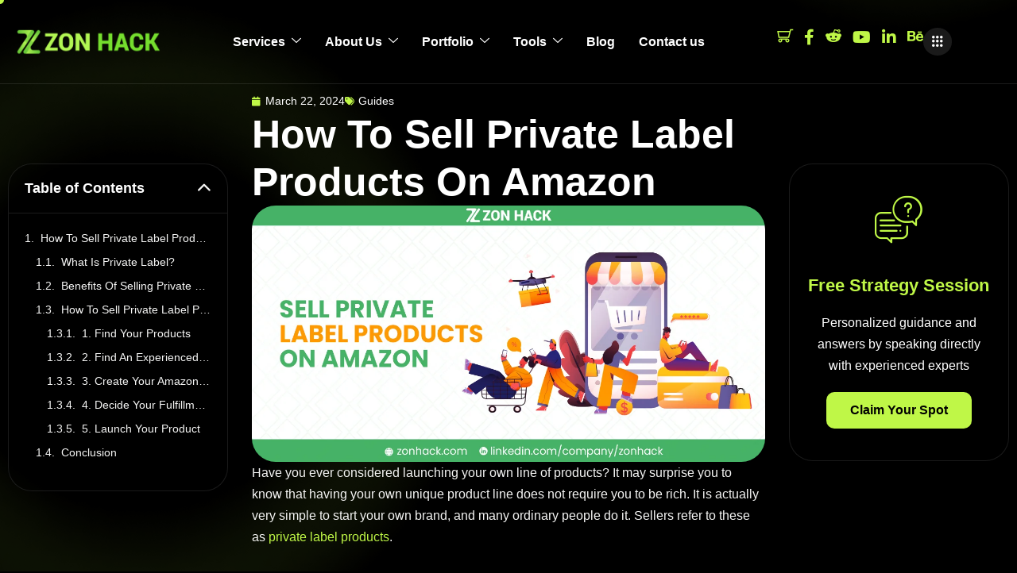

--- FILE ---
content_type: text/html; charset=UTF-8
request_url: https://zonhack.com/how-to-sell-private-label-products-on-amazon/
body_size: 30409
content:

<!DOCTYPE html>
<html lang="en-US">

<head>
	<meta charset="UTF-8">
	<meta name="viewport" content="width=device-width, initial-scale=1.0" />
		<script type="text/template" id="freeze-table-template">
  <div class="frzTbl antiscroll-wrap frzTbl--scrolled-to-left-edge">
    <div class="frzTbl-scroll-overlay antiscroll-inner">
        <div class="frzTbl-scroll-overlay__inner"></div>
    </div>
    <div class="frzTbl-content-wrapper">

        <!-- sticky outer heading -->
        <div class="frzTbl-fixed-heading-wrapper-outer">          
          <div class="frzTbl-fixed-heading-wrapper">
            <div class="frzTbl-fixed-heading-wrapper__inner">
              {{heading}}
            </div>    
          </div>
        </div>

        <!-- column shadows -->
        <div class="frzTbl-frozen-columns-wrapper">
          <!-- left -->
          <div class="frzTbl-frozen-columns-wrapper__columns frzTbl-frozen-columns-wrapper__columns--left {{hide-left-column}}"></div>
          <!-- right -->            
          <div class="frzTbl-frozen-columns-wrapper__columns frzTbl-frozen-columns-wrapper__columns--right {{hide-right-column}}"></div>
        </div>

        <!-- table -->
        <div class="frzTbl-table-wrapper">
          <div class="frzTbl-table-wrapper__inner">
            <div class="frzTbl-table-placeholder"></div>
          </div>
        </div>

    </div>
  </div>
</script><script type="text/template" id="tmpl-wcpt-product-form-loading-modal">
  <div class="wcpt-modal wcpt-product-form-loading-modal" data-wcpt-product-id="{{{ data.product_id }}}">
    <div class="wcpt-modal-content">
      <div class="wcpt-close-modal">
        <!-- close 'x' icon svg -->
        <span class="wcpt-icon wcpt-icon-x wcpt-close-modal-icon">
          <svg xmlns="http://www.w3.org/2000/svg" width="24" height="24" viewBox="0 0 24 24" fill="none" stroke="currentColor" stroke-width="2" stroke-linecap="round" stroke-linejoin="round" class="feather feather-x"><line x1="18" y1="6" x2="6" y2="18"></line><line x1="6" y1="6" x2="18" y2="18"></line>
          </svg>
        </span>
      </div>
      <span class="wcpt-product-form-loading-text">
        <i class="wcpt-ajax-badge">
          <!-- ajax loading icon svg -->
          <svg xmlns="http://www.w3.org/2000/svg" width="24" height="24" viewBox="0 0 24 24" fill="none" stroke="currentColor" stroke-width="2" stroke-linecap="round" stroke-linejoin="round" class="feather feather-loader" color="#384047">
            <line x1="12" y1="2" x2="12" y2="6"></line><line x1="12" y1="18" x2="12" y2="22"></line><line x1="4.93" y1="4.93" x2="7.76" y2="7.76"></line><line x1="16.24" y1="16.24" x2="19.07" y2="19.07"></line><line x1="2" y1="12" x2="6" y2="12"></line><line x1="18" y1="12" x2="22" y2="12"></line><line x1="4.93" y1="19.07" x2="7.76" y2="16.24"></line><line x1="16.24" y1="7.76" x2="19.07" y2="4.93"></line>
          </svg>
        </i>

        Loading&hellip;      </span>
    </div>
  </div>
</script>
<script type="text/template" id="tmpl-wcpt-cart-checkbox-trigger">
	<div 
		class="wcpt-cart-checkbox-trigger"
		data-wcpt-redirect-url=""
	>
		<style media="screen">
	@media(min-width:1200px){
		.wcpt-cart-checkbox-trigger {
			display: inline-block;
					}
	}
	@media(max-width:1100px){
		.wcpt-cart-checkbox-trigger {
			display: inline-block;
		}
	}

	.wcpt-cart-checkbox-trigger {
		background-color : #4CAF50; border-color : rgba(0, 0, 0, .1); color : rgba(255, 255, 255); 	}

</style>
		<span 
      class="wcpt-icon wcpt-icon-shopping-bag wcpt-cart-checkbox-trigger__shopping-icon "    ><svg xmlns="http://www.w3.org/2000/svg" width="24" height="24" viewBox="0 0 24 24" fill="none" stroke="currentColor" stroke-width="2" stroke-linecap="round" stroke-linejoin="round" class="feather feather-shopping-bag"><path d="M6 2L3 6v14a2 2 0 0 0 2 2h14a2 2 0 0 0 2-2V6l-3-4z"></path><line x1="3" y1="6" x2="21" y2="6"></line><path d="M16 10a4 4 0 0 1-8 0"></path></svg></span>		<span class="wcpt-cart-checkbox-trigger__text">Add selected (<span class="wcpt-total-selected"></span>) to cart</span>
		<span class="wcpt-cart-checkbox-trigger__close">✕</span>
	</div>
</script><meta name='robots' content='index, follow, max-image-preview:large, max-snippet:-1, max-video-preview:-1' />
	<style>img:is([sizes="auto" i], [sizes^="auto," i]) { contain-intrinsic-size: 3000px 1500px }</style>
	
	<!-- This site is optimized with the Yoast SEO plugin v26.7 - https://yoast.com/wordpress/plugins/seo/ -->
	<title>How To Sell Private Label Products On Amazon - ZonHack</title>
	<link rel="canonical" href="https://zonhack.com/how-to-sell-private-label-products-on-amazon/" />
	<meta property="og:locale" content="en_US" />
	<meta property="og:type" content="article" />
	<meta property="og:title" content="How To Sell Private Label Products On Amazon - ZonHack" />
	<meta property="og:description" content="Have you ever considered launching your own line of products? It may..." />
	<meta property="og:url" content="https://zonhack.com/how-to-sell-private-label-products-on-amazon/" />
	<meta property="og:site_name" content="ZonHack" />
	<meta property="article:publisher" content="https://www.facebook.com/profile.php?id=100067944881396" />
	<meta property="article:published_time" content="2024-03-22T05:30:35+00:00" />
	<meta property="article:modified_time" content="2025-04-21T04:25:47+00:00" />
	<meta property="og:image" content="https://zonhack.com/wp-content/uploads/2024/03/How-To-Sell-Private-Label-Products-On-Amazon.webp" />
	<meta property="og:image:width" content="1200" />
	<meta property="og:image:height" content="600" />
	<meta property="og:image:type" content="image/webp" />
	<meta name="author" content="Sadik H" />
	<meta name="twitter:card" content="summary_large_image" />
	<meta name="twitter:label1" content="Written by" />
	<meta name="twitter:data1" content="Sadik H" />
	<meta name="twitter:label2" content="Est. reading time" />
	<meta name="twitter:data2" content="5 minutes" />
	<script type="application/ld+json" class="yoast-schema-graph">{"@context":"https://schema.org","@graph":[{"@type":"Article","@id":"https://zonhack.com/how-to-sell-private-label-products-on-amazon/#article","isPartOf":{"@id":"https://zonhack.com/how-to-sell-private-label-products-on-amazon/"},"author":{"name":"Sadik H","@id":"https://zonhack.com/#/schema/person/a007eef81800d719f80c01d1293e96d2"},"headline":"How To Sell Private Label Products On Amazon","datePublished":"2024-03-22T05:30:35+00:00","dateModified":"2025-04-21T04:25:47+00:00","mainEntityOfPage":{"@id":"https://zonhack.com/how-to-sell-private-label-products-on-amazon/"},"wordCount":951,"publisher":{"@id":"https://zonhack.com/#organization"},"image":{"@id":"https://zonhack.com/how-to-sell-private-label-products-on-amazon/#primaryimage"},"thumbnailUrl":"https://zonhack.com/wp-content/uploads/2024/03/How-To-Sell-Private-Label-Products-On-Amazon.webp","articleSection":["Guides"],"inLanguage":"en-US"},{"@type":"WebPage","@id":"https://zonhack.com/how-to-sell-private-label-products-on-amazon/","url":"https://zonhack.com/how-to-sell-private-label-products-on-amazon/","name":"How To Sell Private Label Products On Amazon - ZonHack","isPartOf":{"@id":"https://zonhack.com/#website"},"primaryImageOfPage":{"@id":"https://zonhack.com/how-to-sell-private-label-products-on-amazon/#primaryimage"},"image":{"@id":"https://zonhack.com/how-to-sell-private-label-products-on-amazon/#primaryimage"},"thumbnailUrl":"https://zonhack.com/wp-content/uploads/2024/03/How-To-Sell-Private-Label-Products-On-Amazon.webp","datePublished":"2024-03-22T05:30:35+00:00","dateModified":"2025-04-21T04:25:47+00:00","breadcrumb":{"@id":"https://zonhack.com/how-to-sell-private-label-products-on-amazon/#breadcrumb"},"inLanguage":"en-US","potentialAction":[{"@type":"ReadAction","target":["https://zonhack.com/how-to-sell-private-label-products-on-amazon/"]}]},{"@type":"ImageObject","inLanguage":"en-US","@id":"https://zonhack.com/how-to-sell-private-label-products-on-amazon/#primaryimage","url":"https://zonhack.com/wp-content/uploads/2024/03/How-To-Sell-Private-Label-Products-On-Amazon.webp","contentUrl":"https://zonhack.com/wp-content/uploads/2024/03/How-To-Sell-Private-Label-Products-On-Amazon.webp","width":1200,"height":600,"caption":"How To Sell Private Label Products On Amazon"},{"@type":"BreadcrumbList","@id":"https://zonhack.com/how-to-sell-private-label-products-on-amazon/#breadcrumb","itemListElement":[{"@type":"ListItem","position":1,"name":"Home","item":"https://zonhack.com/"},{"@type":"ListItem","position":2,"name":"Blog","item":"https://zonhack.com/blog/"},{"@type":"ListItem","position":3,"name":"How To Sell Private Label Products On Amazon"}]},{"@type":"WebSite","@id":"https://zonhack.com/#website","url":"https://zonhack.com/","name":"ZonHack","description":"Full Service Amazon &amp; Ecommerce Agency","publisher":{"@id":"https://zonhack.com/#organization"},"potentialAction":[{"@type":"SearchAction","target":{"@type":"EntryPoint","urlTemplate":"https://zonhack.com/?s={search_term_string}"},"query-input":{"@type":"PropertyValueSpecification","valueRequired":true,"valueName":"search_term_string"}}],"inLanguage":"en-US"},{"@type":"Organization","@id":"https://zonhack.com/#organization","name":"ZonHack","url":"https://zonhack.com/","logo":{"@type":"ImageObject","inLanguage":"en-US","@id":"https://zonhack.com/#/schema/logo/image/","url":"https://zonhack.com/wp-content/uploads/2025/02/Zonhack-Logo-1-1.png","contentUrl":"https://zonhack.com/wp-content/uploads/2025/02/Zonhack-Logo-1-1.png","width":400,"height":71,"caption":"ZonHack"},"image":{"@id":"https://zonhack.com/#/schema/logo/image/"},"sameAs":["https://www.facebook.com/profile.php?id=100067944881396"]},{"@type":"Person","@id":"https://zonhack.com/#/schema/person/a007eef81800d719f80c01d1293e96d2","name":"Sadik H","image":{"@type":"ImageObject","inLanguage":"en-US","@id":"https://zonhack.com/#/schema/person/image/","url":"https://secure.gravatar.com/avatar/c9a793fdd680afa7d4bf2dc5873af2b0c5068a7ae97af540bf495dd5ac5d78a5?s=96&d=mm&r=g","contentUrl":"https://secure.gravatar.com/avatar/c9a793fdd680afa7d4bf2dc5873af2b0c5068a7ae97af540bf495dd5ac5d78a5?s=96&d=mm&r=g","caption":"Sadik H"},"sameAs":["https://zonhack.com"]}]}</script>
	<!-- / Yoast SEO plugin. -->


<link rel='dns-prefetch' href='//www.googletagmanager.com' />
<link rel="alternate" type="application/rss+xml" title="ZonHack &raquo; Feed" href="https://zonhack.com/feed/" />
<link rel="alternate" type="application/rss+xml" title="ZonHack &raquo; Comments Feed" href="https://zonhack.com/comments/feed/" />
<link rel="alternate" type="application/rss+xml" title="ZonHack &raquo; How To Sell Private Label Products On Amazon Comments Feed" href="https://zonhack.com/how-to-sell-private-label-products-on-amazon/feed/" />
<script>
window._wpemojiSettings = {"baseUrl":"https:\/\/s.w.org\/images\/core\/emoji\/16.0.1\/72x72\/","ext":".png","svgUrl":"https:\/\/s.w.org\/images\/core\/emoji\/16.0.1\/svg\/","svgExt":".svg","source":{"concatemoji":"https:\/\/zonhack.com\/wp-includes\/js\/wp-emoji-release.min.js?ver=6.8.3"}};
/*! This file is auto-generated */
!function(s,n){var o,i,e;function c(e){try{var t={supportTests:e,timestamp:(new Date).valueOf()};sessionStorage.setItem(o,JSON.stringify(t))}catch(e){}}function p(e,t,n){e.clearRect(0,0,e.canvas.width,e.canvas.height),e.fillText(t,0,0);var t=new Uint32Array(e.getImageData(0,0,e.canvas.width,e.canvas.height).data),a=(e.clearRect(0,0,e.canvas.width,e.canvas.height),e.fillText(n,0,0),new Uint32Array(e.getImageData(0,0,e.canvas.width,e.canvas.height).data));return t.every(function(e,t){return e===a[t]})}function u(e,t){e.clearRect(0,0,e.canvas.width,e.canvas.height),e.fillText(t,0,0);for(var n=e.getImageData(16,16,1,1),a=0;a<n.data.length;a++)if(0!==n.data[a])return!1;return!0}function f(e,t,n,a){switch(t){case"flag":return n(e,"\ud83c\udff3\ufe0f\u200d\u26a7\ufe0f","\ud83c\udff3\ufe0f\u200b\u26a7\ufe0f")?!1:!n(e,"\ud83c\udde8\ud83c\uddf6","\ud83c\udde8\u200b\ud83c\uddf6")&&!n(e,"\ud83c\udff4\udb40\udc67\udb40\udc62\udb40\udc65\udb40\udc6e\udb40\udc67\udb40\udc7f","\ud83c\udff4\u200b\udb40\udc67\u200b\udb40\udc62\u200b\udb40\udc65\u200b\udb40\udc6e\u200b\udb40\udc67\u200b\udb40\udc7f");case"emoji":return!a(e,"\ud83e\udedf")}return!1}function g(e,t,n,a){var r="undefined"!=typeof WorkerGlobalScope&&self instanceof WorkerGlobalScope?new OffscreenCanvas(300,150):s.createElement("canvas"),o=r.getContext("2d",{willReadFrequently:!0}),i=(o.textBaseline="top",o.font="600 32px Arial",{});return e.forEach(function(e){i[e]=t(o,e,n,a)}),i}function t(e){var t=s.createElement("script");t.src=e,t.defer=!0,s.head.appendChild(t)}"undefined"!=typeof Promise&&(o="wpEmojiSettingsSupports",i=["flag","emoji"],n.supports={everything:!0,everythingExceptFlag:!0},e=new Promise(function(e){s.addEventListener("DOMContentLoaded",e,{once:!0})}),new Promise(function(t){var n=function(){try{var e=JSON.parse(sessionStorage.getItem(o));if("object"==typeof e&&"number"==typeof e.timestamp&&(new Date).valueOf()<e.timestamp+604800&&"object"==typeof e.supportTests)return e.supportTests}catch(e){}return null}();if(!n){if("undefined"!=typeof Worker&&"undefined"!=typeof OffscreenCanvas&&"undefined"!=typeof URL&&URL.createObjectURL&&"undefined"!=typeof Blob)try{var e="postMessage("+g.toString()+"("+[JSON.stringify(i),f.toString(),p.toString(),u.toString()].join(",")+"));",a=new Blob([e],{type:"text/javascript"}),r=new Worker(URL.createObjectURL(a),{name:"wpTestEmojiSupports"});return void(r.onmessage=function(e){c(n=e.data),r.terminate(),t(n)})}catch(e){}c(n=g(i,f,p,u))}t(n)}).then(function(e){for(var t in e)n.supports[t]=e[t],n.supports.everything=n.supports.everything&&n.supports[t],"flag"!==t&&(n.supports.everythingExceptFlag=n.supports.everythingExceptFlag&&n.supports[t]);n.supports.everythingExceptFlag=n.supports.everythingExceptFlag&&!n.supports.flag,n.DOMReady=!1,n.readyCallback=function(){n.DOMReady=!0}}).then(function(){return e}).then(function(){var e;n.supports.everything||(n.readyCallback(),(e=n.source||{}).concatemoji?t(e.concatemoji):e.wpemoji&&e.twemoji&&(t(e.twemoji),t(e.wpemoji)))}))}((window,document),window._wpemojiSettings);
</script>
<link rel='stylesheet' id='elementor-frontend-css' href='https://zonhack.com/wp-content/plugins/elementor/assets/css/frontend.min.css?ver=3.34.1' media='all' />
<link rel='stylesheet' id='elementor-post-5067-css' href='https://zonhack.com/wp-content/uploads/elementor/css/post-5067.css?ver=1768970053' media='all' />
<link rel='stylesheet' id='elementor-post-5407-css' href='https://zonhack.com/wp-content/uploads/elementor/css/post-5407.css?ver=1768970054' media='all' />
<style id='wp-emoji-styles-inline-css'>

	img.wp-smiley, img.emoji {
		display: inline !important;
		border: none !important;
		box-shadow: none !important;
		height: 1em !important;
		width: 1em !important;
		margin: 0 0.07em !important;
		vertical-align: -0.1em !important;
		background: none !important;
		padding: 0 !important;
	}
</style>
<link rel='stylesheet' id='wp-block-library-css' href='https://zonhack.com/wp-includes/css/dist/block-library/style.min.css?ver=6.8.3' media='all' />
<style id='classic-theme-styles-inline-css'>
/*! This file is auto-generated */
.wp-block-button__link{color:#fff;background-color:#32373c;border-radius:9999px;box-shadow:none;text-decoration:none;padding:calc(.667em + 2px) calc(1.333em + 2px);font-size:1.125em}.wp-block-file__button{background:#32373c;color:#fff;text-decoration:none}
</style>
<style id='global-styles-inline-css'>
:root{--wp--preset--aspect-ratio--square: 1;--wp--preset--aspect-ratio--4-3: 4/3;--wp--preset--aspect-ratio--3-4: 3/4;--wp--preset--aspect-ratio--3-2: 3/2;--wp--preset--aspect-ratio--2-3: 2/3;--wp--preset--aspect-ratio--16-9: 16/9;--wp--preset--aspect-ratio--9-16: 9/16;--wp--preset--color--black: #000000;--wp--preset--color--cyan-bluish-gray: #abb8c3;--wp--preset--color--white: #ffffff;--wp--preset--color--pale-pink: #f78da7;--wp--preset--color--vivid-red: #cf2e2e;--wp--preset--color--luminous-vivid-orange: #ff6900;--wp--preset--color--luminous-vivid-amber: #fcb900;--wp--preset--color--light-green-cyan: #7bdcb5;--wp--preset--color--vivid-green-cyan: #00d084;--wp--preset--color--pale-cyan-blue: #8ed1fc;--wp--preset--color--vivid-cyan-blue: #0693e3;--wp--preset--color--vivid-purple: #9b51e0;--wp--preset--gradient--vivid-cyan-blue-to-vivid-purple: linear-gradient(135deg,rgba(6,147,227,1) 0%,rgb(155,81,224) 100%);--wp--preset--gradient--light-green-cyan-to-vivid-green-cyan: linear-gradient(135deg,rgb(122,220,180) 0%,rgb(0,208,130) 100%);--wp--preset--gradient--luminous-vivid-amber-to-luminous-vivid-orange: linear-gradient(135deg,rgba(252,185,0,1) 0%,rgba(255,105,0,1) 100%);--wp--preset--gradient--luminous-vivid-orange-to-vivid-red: linear-gradient(135deg,rgba(255,105,0,1) 0%,rgb(207,46,46) 100%);--wp--preset--gradient--very-light-gray-to-cyan-bluish-gray: linear-gradient(135deg,rgb(238,238,238) 0%,rgb(169,184,195) 100%);--wp--preset--gradient--cool-to-warm-spectrum: linear-gradient(135deg,rgb(74,234,220) 0%,rgb(151,120,209) 20%,rgb(207,42,186) 40%,rgb(238,44,130) 60%,rgb(251,105,98) 80%,rgb(254,248,76) 100%);--wp--preset--gradient--blush-light-purple: linear-gradient(135deg,rgb(255,206,236) 0%,rgb(152,150,240) 100%);--wp--preset--gradient--blush-bordeaux: linear-gradient(135deg,rgb(254,205,165) 0%,rgb(254,45,45) 50%,rgb(107,0,62) 100%);--wp--preset--gradient--luminous-dusk: linear-gradient(135deg,rgb(255,203,112) 0%,rgb(199,81,192) 50%,rgb(65,88,208) 100%);--wp--preset--gradient--pale-ocean: linear-gradient(135deg,rgb(255,245,203) 0%,rgb(182,227,212) 50%,rgb(51,167,181) 100%);--wp--preset--gradient--electric-grass: linear-gradient(135deg,rgb(202,248,128) 0%,rgb(113,206,126) 100%);--wp--preset--gradient--midnight: linear-gradient(135deg,rgb(2,3,129) 0%,rgb(40,116,252) 100%);--wp--preset--font-size--small: 13px;--wp--preset--font-size--medium: 20px;--wp--preset--font-size--large: 36px;--wp--preset--font-size--x-large: 42px;--wp--preset--spacing--20: 0.44rem;--wp--preset--spacing--30: 0.67rem;--wp--preset--spacing--40: 1rem;--wp--preset--spacing--50: 1.5rem;--wp--preset--spacing--60: 2.25rem;--wp--preset--spacing--70: 3.38rem;--wp--preset--spacing--80: 5.06rem;--wp--preset--shadow--natural: 6px 6px 9px rgba(0, 0, 0, 0.2);--wp--preset--shadow--deep: 12px 12px 50px rgba(0, 0, 0, 0.4);--wp--preset--shadow--sharp: 6px 6px 0px rgba(0, 0, 0, 0.2);--wp--preset--shadow--outlined: 6px 6px 0px -3px rgba(255, 255, 255, 1), 6px 6px rgba(0, 0, 0, 1);--wp--preset--shadow--crisp: 6px 6px 0px rgba(0, 0, 0, 1);}:where(.is-layout-flex){gap: 0.5em;}:where(.is-layout-grid){gap: 0.5em;}body .is-layout-flex{display: flex;}.is-layout-flex{flex-wrap: wrap;align-items: center;}.is-layout-flex > :is(*, div){margin: 0;}body .is-layout-grid{display: grid;}.is-layout-grid > :is(*, div){margin: 0;}:where(.wp-block-columns.is-layout-flex){gap: 2em;}:where(.wp-block-columns.is-layout-grid){gap: 2em;}:where(.wp-block-post-template.is-layout-flex){gap: 1.25em;}:where(.wp-block-post-template.is-layout-grid){gap: 1.25em;}.has-black-color{color: var(--wp--preset--color--black) !important;}.has-cyan-bluish-gray-color{color: var(--wp--preset--color--cyan-bluish-gray) !important;}.has-white-color{color: var(--wp--preset--color--white) !important;}.has-pale-pink-color{color: var(--wp--preset--color--pale-pink) !important;}.has-vivid-red-color{color: var(--wp--preset--color--vivid-red) !important;}.has-luminous-vivid-orange-color{color: var(--wp--preset--color--luminous-vivid-orange) !important;}.has-luminous-vivid-amber-color{color: var(--wp--preset--color--luminous-vivid-amber) !important;}.has-light-green-cyan-color{color: var(--wp--preset--color--light-green-cyan) !important;}.has-vivid-green-cyan-color{color: var(--wp--preset--color--vivid-green-cyan) !important;}.has-pale-cyan-blue-color{color: var(--wp--preset--color--pale-cyan-blue) !important;}.has-vivid-cyan-blue-color{color: var(--wp--preset--color--vivid-cyan-blue) !important;}.has-vivid-purple-color{color: var(--wp--preset--color--vivid-purple) !important;}.has-black-background-color{background-color: var(--wp--preset--color--black) !important;}.has-cyan-bluish-gray-background-color{background-color: var(--wp--preset--color--cyan-bluish-gray) !important;}.has-white-background-color{background-color: var(--wp--preset--color--white) !important;}.has-pale-pink-background-color{background-color: var(--wp--preset--color--pale-pink) !important;}.has-vivid-red-background-color{background-color: var(--wp--preset--color--vivid-red) !important;}.has-luminous-vivid-orange-background-color{background-color: var(--wp--preset--color--luminous-vivid-orange) !important;}.has-luminous-vivid-amber-background-color{background-color: var(--wp--preset--color--luminous-vivid-amber) !important;}.has-light-green-cyan-background-color{background-color: var(--wp--preset--color--light-green-cyan) !important;}.has-vivid-green-cyan-background-color{background-color: var(--wp--preset--color--vivid-green-cyan) !important;}.has-pale-cyan-blue-background-color{background-color: var(--wp--preset--color--pale-cyan-blue) !important;}.has-vivid-cyan-blue-background-color{background-color: var(--wp--preset--color--vivid-cyan-blue) !important;}.has-vivid-purple-background-color{background-color: var(--wp--preset--color--vivid-purple) !important;}.has-black-border-color{border-color: var(--wp--preset--color--black) !important;}.has-cyan-bluish-gray-border-color{border-color: var(--wp--preset--color--cyan-bluish-gray) !important;}.has-white-border-color{border-color: var(--wp--preset--color--white) !important;}.has-pale-pink-border-color{border-color: var(--wp--preset--color--pale-pink) !important;}.has-vivid-red-border-color{border-color: var(--wp--preset--color--vivid-red) !important;}.has-luminous-vivid-orange-border-color{border-color: var(--wp--preset--color--luminous-vivid-orange) !important;}.has-luminous-vivid-amber-border-color{border-color: var(--wp--preset--color--luminous-vivid-amber) !important;}.has-light-green-cyan-border-color{border-color: var(--wp--preset--color--light-green-cyan) !important;}.has-vivid-green-cyan-border-color{border-color: var(--wp--preset--color--vivid-green-cyan) !important;}.has-pale-cyan-blue-border-color{border-color: var(--wp--preset--color--pale-cyan-blue) !important;}.has-vivid-cyan-blue-border-color{border-color: var(--wp--preset--color--vivid-cyan-blue) !important;}.has-vivid-purple-border-color{border-color: var(--wp--preset--color--vivid-purple) !important;}.has-vivid-cyan-blue-to-vivid-purple-gradient-background{background: var(--wp--preset--gradient--vivid-cyan-blue-to-vivid-purple) !important;}.has-light-green-cyan-to-vivid-green-cyan-gradient-background{background: var(--wp--preset--gradient--light-green-cyan-to-vivid-green-cyan) !important;}.has-luminous-vivid-amber-to-luminous-vivid-orange-gradient-background{background: var(--wp--preset--gradient--luminous-vivid-amber-to-luminous-vivid-orange) !important;}.has-luminous-vivid-orange-to-vivid-red-gradient-background{background: var(--wp--preset--gradient--luminous-vivid-orange-to-vivid-red) !important;}.has-very-light-gray-to-cyan-bluish-gray-gradient-background{background: var(--wp--preset--gradient--very-light-gray-to-cyan-bluish-gray) !important;}.has-cool-to-warm-spectrum-gradient-background{background: var(--wp--preset--gradient--cool-to-warm-spectrum) !important;}.has-blush-light-purple-gradient-background{background: var(--wp--preset--gradient--blush-light-purple) !important;}.has-blush-bordeaux-gradient-background{background: var(--wp--preset--gradient--blush-bordeaux) !important;}.has-luminous-dusk-gradient-background{background: var(--wp--preset--gradient--luminous-dusk) !important;}.has-pale-ocean-gradient-background{background: var(--wp--preset--gradient--pale-ocean) !important;}.has-electric-grass-gradient-background{background: var(--wp--preset--gradient--electric-grass) !important;}.has-midnight-gradient-background{background: var(--wp--preset--gradient--midnight) !important;}.has-small-font-size{font-size: var(--wp--preset--font-size--small) !important;}.has-medium-font-size{font-size: var(--wp--preset--font-size--medium) !important;}.has-large-font-size{font-size: var(--wp--preset--font-size--large) !important;}.has-x-large-font-size{font-size: var(--wp--preset--font-size--x-large) !important;}
:where(.wp-block-post-template.is-layout-flex){gap: 1.25em;}:where(.wp-block-post-template.is-layout-grid){gap: 1.25em;}
:where(.wp-block-columns.is-layout-flex){gap: 2em;}:where(.wp-block-columns.is-layout-grid){gap: 2em;}
:root :where(.wp-block-pullquote){font-size: 1.5em;line-height: 1.6;}
</style>
<link rel='stylesheet' id='contact-form-7-css' href='https://zonhack.com/wp-content/plugins/contact-form-7/includes/css/styles.css?ver=6.1.4' media='all' />
<style id='contact-form-7-inline-css'>
.wpcf7 .wpcf7-recaptcha iframe {margin-bottom: 0;}.wpcf7 .wpcf7-recaptcha[data-align="center"] > div {margin: 0 auto;}.wpcf7 .wpcf7-recaptcha[data-align="right"] > div {margin: 0 0 0 auto;}
</style>
<link rel='stylesheet' id='antiscroll-css' href='https://zonhack.com/wp-content/plugins/wc-product-table-lite/assets/antiscroll/css.min.css?ver=4.6.2' media='all' />
<link rel='stylesheet' id='freeze_table-css' href='https://zonhack.com/wp-content/plugins/wc-product-table-lite/assets/freeze_table_v2/css.min.css?ver=4.6.2' media='all' />
<link rel='stylesheet' id='wc-photoswipe-css' href='https://zonhack.com/wp-content/plugins/woocommerce/assets/css/photoswipe/photoswipe.min.css?ver=4.6.2' media='all' />
<link rel='stylesheet' id='wc-photoswipe-default-skin-css' href='https://zonhack.com/wp-content/plugins/woocommerce/assets/css/photoswipe/default-skin/default-skin.min.css?ver=4.6.2' media='all' />
<link rel='stylesheet' id='multirange-css' href='https://zonhack.com/wp-content/plugins/wc-product-table-lite/assets/multirange/css.min.css?ver=4.6.2' media='all' />
<link rel='stylesheet' id='wcpt-css' href='https://zonhack.com/wp-content/plugins/wc-product-table-lite/assets/css.min.css?ver=4.6.2' media='all' />
<style id='wcpt-inline-css'>

    .mejs-button>button {
      background: transparent url(https://zonhack.com/wp-includes/js/mediaelement/mejs-controls.svg) !important;
    }
    .mejs-mute>button {
      background-position: -60px 0 !important;
    }    
    .mejs-unmute>button {
      background-position: -40px 0 !important;
    }    
    .mejs-pause>button {
      background-position: -20px 0 !important;
    }    
  
:root {--wcpt-primary-text-color: rgb(255, 255, 255);}
:root {--wcpt-quantity-text-color: rgb(0, 0, 0);}
</style>
<link rel='stylesheet' id='mediaelement-css' href='https://zonhack.com/wp-includes/js/mediaelement/mediaelementplayer-legacy.min.css?ver=4.2.17' media='all' />
<link rel='stylesheet' id='wp-mediaelement-css' href='https://zonhack.com/wp-includes/js/mediaelement/wp-mediaelement.min.css?ver=6.8.3' media='all' />
<link rel='stylesheet' id='woocommerce-layout-css' href='https://zonhack.com/wp-content/plugins/woocommerce/assets/css/woocommerce-layout.css?ver=10.4.3' media='all' />
<link rel='stylesheet' id='woocommerce-smallscreen-css' href='https://zonhack.com/wp-content/plugins/woocommerce/assets/css/woocommerce-smallscreen.css?ver=10.4.3' media='only screen and (max-width: 768px)' />
<link rel='stylesheet' id='woocommerce-general-css' href='https://zonhack.com/wp-content/plugins/woocommerce/assets/css/woocommerce.css?ver=10.4.3' media='all' />
<style id='woocommerce-inline-inline-css'>
.woocommerce form .form-row .required { visibility: visible; }
</style>
<link rel='stylesheet' id='widget-table-of-contents-css' href='https://zonhack.com/wp-content/plugins/pro-elements/assets/css/widget-table-of-contents.min.css?ver=3.34.0' media='all' />
<link rel='stylesheet' id='e-sticky-css' href='https://zonhack.com/wp-content/plugins/pro-elements/assets/css/modules/sticky.min.css?ver=3.34.0' media='all' />
<link rel='stylesheet' id='widget-post-info-css' href='https://zonhack.com/wp-content/plugins/pro-elements/assets/css/widget-post-info.min.css?ver=3.34.0' media='all' />
<link rel='stylesheet' id='widget-icon-list-css' href='https://zonhack.com/wp-content/plugins/elementor/assets/css/widget-icon-list.min.css?ver=3.34.1' media='all' />
<link rel='stylesheet' id='elementor-icons-shared-0-css' href='https://zonhack.com/wp-content/plugins/elementor/assets/lib/font-awesome/css/fontawesome.min.css?ver=5.15.3' media='all' />
<link rel='stylesheet' id='elementor-icons-fa-regular-css' href='https://zonhack.com/wp-content/plugins/elementor/assets/lib/font-awesome/css/regular.min.css?ver=5.15.3' media='all' />
<link rel='stylesheet' id='elementor-icons-fa-solid-css' href='https://zonhack.com/wp-content/plugins/elementor/assets/lib/font-awesome/css/solid.min.css?ver=5.15.3' media='all' />
<link rel='stylesheet' id='widget-heading-css' href='https://zonhack.com/wp-content/plugins/elementor/assets/css/widget-heading.min.css?ver=3.34.1' media='all' />
<link rel='stylesheet' id='widget-image-css' href='https://zonhack.com/wp-content/plugins/elementor/assets/css/widget-image.min.css?ver=3.34.1' media='all' />
<link rel='stylesheet' id='elementor-icons-css' href='https://zonhack.com/wp-content/plugins/elementor/assets/lib/eicons/css/elementor-icons.min.css?ver=5.45.0' media='all' />
<link rel='stylesheet' id='elementor-post-8588-css' href='https://zonhack.com/wp-content/uploads/elementor/css/post-8588.css?ver=1768970055' media='all' />
<link rel='stylesheet' id='elementor-post-14354-css' href='https://zonhack.com/wp-content/uploads/elementor/css/post-14354.css?ver=1768970052' media='all' />
<link rel='stylesheet' id='ekit-widget-styles-css' href='https://zonhack.com/wp-content/plugins/elementskit-lite/widgets/init/assets/css/widget-styles.css?ver=3.7.8' media='all' />
<link rel='stylesheet' id='ekit-widget-styles-pro-css' href='https://zonhack.com/wp-content/plugins/elementskit/widgets/init/assets/css/widget-styles-pro.css?ver=4.1.2' media='all' />
<link rel='stylesheet' id='ekit-responsive-css' href='https://zonhack.com/wp-content/plugins/elementskit-lite/widgets/init/assets/css/responsive.css?ver=3.7.8' media='all' />
<link rel='stylesheet' id='artistic-css-variable-css' href='https://zonhack.com/wp-content/themes/artistics/assets/css/css-variable.css?ver=1.0.0' media='all' />
<link rel='stylesheet' id='fontawesome-6.4.0-css' href='https://zonhack.com/wp-content/themes/artistics/assets/css/all.min.css?ver=1.0.0' media='all' />
<link rel='stylesheet' id='bootstrap-5.3.2-css' href='https://zonhack.com/wp-content/themes/artistics/assets/css/bootstrap.min.css?ver=1.0.0' media='all' />
<link rel='stylesheet' id='artistic-style-css' href='https://zonhack.com/wp-content/themes/artistics/style.css?ver=1.0.0' media='all' />
<link rel='stylesheet' id='artistic-woo-css' href='https://zonhack.com/wp-content/themes/artistics/assets/css/woo.css?ver=1.0.0' media='all' />
<link rel='stylesheet' id='artistic-child-style-css' href='https://zonhack.com/wp-content/themes/artistics-child/style.css?ver=1.0.0' media='all' />
<link rel='stylesheet' id='elementor-gf-local-plusjakartasans-css' href='https://zonhack.com/wp-content/uploads/elementor/google-fonts/css/plusjakartasans.css?ver=1742444537' media='all' />
<link rel='stylesheet' id='elementor-icons-ekiticons-css' href='https://zonhack.com/wp-content/plugins/elementskit-lite/modules/elementskit-icon-pack/assets/css/ekiticons.css?ver=3.7.8' media='all' />
<link rel='stylesheet' id='elementor-icons-fa-brands-css' href='https://zonhack.com/wp-content/plugins/elementor/assets/lib/font-awesome/css/brands.min.css?ver=5.15.3' media='all' />
<script type="text/template" id="tmpl-variation-template">
	<div class="woocommerce-variation-description">{{{ data.variation.variation_description }}}</div>
	<div class="woocommerce-variation-price">{{{ data.variation.price_html }}}</div>
	<div class="woocommerce-variation-availability">{{{ data.variation.availability_html }}}</div>
</script>
<script type="text/template" id="tmpl-unavailable-variation-template">
	<p role="alert">Sorry, this product is unavailable. Please choose a different combination.</p>
</script>
<script src="https://zonhack.com/wp-includes/js/jquery/jquery.min.js?ver=3.7.1" id="jquery-core-js"></script>
<script src="https://zonhack.com/wp-includes/js/jquery/jquery-migrate.min.js?ver=3.4.1" id="jquery-migrate-js"></script>
<script src="https://zonhack.com/wp-includes/js/underscore.min.js?ver=1.13.7" id="underscore-js"></script>
<script id="wp-util-js-extra">
var _wpUtilSettings = {"ajax":{"url":"\/wp-admin\/admin-ajax.php"}};
</script>
<script src="https://zonhack.com/wp-includes/js/wp-util.min.js?ver=6.8.3" id="wp-util-js"></script>
<script id="wc-add-to-cart-js-extra">
var wc_add_to_cart_params = {"ajax_url":"\/wp-admin\/admin-ajax.php","wc_ajax_url":"\/?wc-ajax=%%endpoint%%","i18n_view_cart":"View cart","cart_url":"https:\/\/zonhack.com\/cart\/","is_cart":"","cart_redirect_after_add":"no"};
</script>
<script src="https://zonhack.com/wp-content/plugins/woocommerce/assets/js/frontend/add-to-cart.min.js?ver=10.4.3" id="wc-add-to-cart-js" defer data-wp-strategy="defer"></script>
<script id="wc-add-to-cart-variation-js-extra">
var wc_add_to_cart_variation_params = {"wc_ajax_url":"\/?wc-ajax=%%endpoint%%","i18n_no_matching_variations_text":"Sorry, no products matched your selection. Please choose a different combination.","i18n_make_a_selection_text":"Please select some product options before adding this product to your cart.","i18n_unavailable_text":"Sorry, this product is unavailable. Please choose a different combination.","i18n_reset_alert_text":"Your selection has been reset. Please select some product options before adding this product to your cart."};
</script>
<script src="https://zonhack.com/wp-content/plugins/woocommerce/assets/js/frontend/add-to-cart-variation.min.js?ver=10.4.3" id="wc-add-to-cart-variation-js" defer data-wp-strategy="defer"></script>
<script src="https://zonhack.com/wp-content/plugins/woocommerce/assets/js/jquery-blockui/jquery.blockUI.min.js?ver=2.7.0-wc.10.4.3" id="wc-jquery-blockui-js" data-wp-strategy="defer"></script>
<script src="https://zonhack.com/wp-content/plugins/woocommerce/assets/js/js-cookie/js.cookie.min.js?ver=2.1.4-wc.10.4.3" id="wc-js-cookie-js" data-wp-strategy="defer"></script>

<!-- Google tag (gtag.js) snippet added by Site Kit -->
<!-- Google Analytics snippet added by Site Kit -->
<!-- Google Ads snippet added by Site Kit -->
<script src="https://www.googletagmanager.com/gtag/js?id=GT-MBH6537" id="google_gtagjs-js" async></script>
<script id="google_gtagjs-js-after">
window.dataLayer = window.dataLayer || [];function gtag(){dataLayer.push(arguments);}
gtag("set","linker",{"domains":["zonhack.com"]});
gtag("js", new Date());
gtag("set", "developer_id.dZTNiMT", true);
gtag("config", "GT-MBH6537");
gtag("config", "AW-660762155");
 window._googlesitekit = window._googlesitekit || {}; window._googlesitekit.throttledEvents = []; window._googlesitekit.gtagEvent = (name, data) => { var key = JSON.stringify( { name, data } ); if ( !! window._googlesitekit.throttledEvents[ key ] ) { return; } window._googlesitekit.throttledEvents[ key ] = true; setTimeout( () => { delete window._googlesitekit.throttledEvents[ key ]; }, 5 ); gtag( "event", name, { ...data, event_source: "site-kit" } ); };
</script>
<link rel="https://api.w.org/" href="https://zonhack.com/wp-json/" /><link rel="alternate" title="JSON" type="application/json" href="https://zonhack.com/wp-json/wp/v2/posts/3389" /><link rel="EditURI" type="application/rsd+xml" title="RSD" href="https://zonhack.com/xmlrpc.php?rsd" />
<meta name="generator" content="WordPress 6.8.3" />
<meta name="generator" content="WooCommerce 10.4.3" />
<link rel='shortlink' href='https://zonhack.com/?p=3389' />
<link rel="alternate" title="oEmbed (JSON)" type="application/json+oembed" href="https://zonhack.com/wp-json/oembed/1.0/embed?url=https%3A%2F%2Fzonhack.com%2Fhow-to-sell-private-label-products-on-amazon%2F" />
<link rel="alternate" title="oEmbed (XML)" type="text/xml+oembed" href="https://zonhack.com/wp-json/oembed/1.0/embed?url=https%3A%2F%2Fzonhack.com%2Fhow-to-sell-private-label-products-on-amazon%2F&#038;format=xml" />
<meta name="generator" content="Site Kit by Google 1.168.0" />	<noscript><style>.woocommerce-product-gallery{ opacity: 1 !important; }</style></noscript>
	<meta name="generator" content="Elementor 3.34.1; features: additional_custom_breakpoints; settings: css_print_method-external, google_font-enabled, font_display-swap">
<script type="text/javascript">var elementskit_module_parallax_url = "https://zonhack.com/wp-content/plugins/elementskit/modules/parallax/";</script>			<style>
				.e-con.e-parent:nth-of-type(n+4):not(.e-lazyloaded):not(.e-no-lazyload),
				.e-con.e-parent:nth-of-type(n+4):not(.e-lazyloaded):not(.e-no-lazyload) * {
					background-image: none !important;
				}
				@media screen and (max-height: 1024px) {
					.e-con.e-parent:nth-of-type(n+3):not(.e-lazyloaded):not(.e-no-lazyload),
					.e-con.e-parent:nth-of-type(n+3):not(.e-lazyloaded):not(.e-no-lazyload) * {
						background-image: none !important;
					}
				}
				@media screen and (max-height: 640px) {
					.e-con.e-parent:nth-of-type(n+2):not(.e-lazyloaded):not(.e-no-lazyload),
					.e-con.e-parent:nth-of-type(n+2):not(.e-lazyloaded):not(.e-no-lazyload) * {
						background-image: none !important;
					}
				}
			</style>
						<meta name="theme-color" content="#000000">
			<link rel="icon" href="https://zonhack.com/wp-content/uploads/2025/02/Zonhack-FavIcon.png" sizes="32x32" />
<link rel="icon" href="https://zonhack.com/wp-content/uploads/2025/02/Zonhack-FavIcon.png" sizes="192x192" />
<link rel="apple-touch-icon" href="https://zonhack.com/wp-content/uploads/2025/02/Zonhack-FavIcon.png" />
<meta name="msapplication-TileImage" content="https://zonhack.com/wp-content/uploads/2025/02/Zonhack-FavIcon.png" />
		<style id="wp-custom-css">
			.page-id-14569 .ekit-template-content-markup.ekit-template-content-footer.ekit-template-content-theme-support {
    display: none;
}


td.wc-block-cart-item__image {
    display: none;
}

th.wc-block-cart-items__header-image {
    display: none;
}

.wc-block-grid__product-image {
    display: none !important;
}

.wc-block-grid__product-title {
    font-size: 16px !important;
}

.wc-block-grid__product-price.price {
    font-size: 24px;
    font-weight: 600;
}

.page-id-14709 .post-entry h2
 {
    margin: 1em 0 2em !important;
}

/*single product*/
img.woocommerce-placeholder.wp-post-image {
    display: none !important;
}

h2.woocommerce-loop-product__title {
    font-size: 16px !important;
    font-weight: 500 !important;
}

span.price {
    font-size: 24px !important;
    font-weight: 600 !important;
    color: #BFF747 !important;
}

.woocommerce-product-gallery.woocommerce-product-gallery--without-images.woocommerce-product-gallery--columns-4.images {
    display: none;
}

.woocommerce div.product {display: flex;flex-direction: column;align-items: center;}

.summary.entry-summary {
    display: flex;
    flex-direction: column;
    align-items: center;
}


section.related.products {
    display: flex;
    flex-direction: column;
}

p.price {
    font-size: 24px !important;
    color: #BFF747 !important;
    FONT-WEIGHT: 600;
}

/*Cart empty*/
.woocommerce-info {
    border-top-color: #bff747;
}
.woocommerce-error, .woocommerce-info, .woocommerce-message {
    background-color: #ffffff1a;
    color: #ffffff;
}
.woocommerce-info::before {
    color: #bff747;
}body:not(.woocommerce-block-theme-has-button-styles) .woocommerce 
    #respond input#submit,
body:not(.woocommerce-block-theme-has-button-styles) .woocommerce 
    a.button,
body:not(.woocommerce-block-theme-has-button-styles) .woocommerce 
    button.button,
body:not(.woocommerce-block-theme-has-button-styles) .woocommerce 
    input.button {
    color: #1b1b1b;
    background-color: #bff747;
}
.return-to-shop {
    display: none;
}

/*Cart 2*/
.woocommerce-cart .woocommerce .woocommerce-cart-form{
	width: auto!important;
}

.woocommerce-cart .woocommerce .cart-collaterals{
	width: auto!important;
}

form.woocommerce-checkout .woocommerce-checkout-review-order{
	width: auto;
}

.e-coupon-box {
    text-align-last: center;
}

form.woocommerce-checkout #customer_details{
	width: auto;
}



/*Home Cards*/
.page-id-21 .box-body p {
  font-size: 14px !important;
}
.awaiken-portfolio-grid .awaiken-portfolio-grid-item__wrapper .awaiken-portfolio-grid-item__title{
	font-size: 13px !important;
		</style>
		</head>

<body class="wp-singular post-template-default single single-post postid-3389 single-format-standard wp-custom-logo wp-theme-artistics wp-child-theme-artistics-child theme-artistics woocommerce-no-js tt-magic-cursor demo-1 elementor-default elementor-template-full-width elementor-kit-8588 elementor-page-14354">

		<div id="magic-cursor">
		<div id="ball"></div>
	</div>
	
			<a class="skip-link screen-reader-text" href="#content">
			Skip to content		</a>
	
	
	<div class="ekit-template-content-markup ekit-template-content-header ekit-template-content-theme-support">
				<div data-elementor-type="wp-post" data-elementor-id="5067" class="elementor elementor-5067" data-elementor-post-type="elementskit_template">
				<div class="elementor-element elementor-element-42cddf0 header-version-1 e-flex e-con-boxed e-con e-parent" data-id="42cddf0" data-element_type="container" data-settings="{&quot;ekit_has_onepagescroll_dot&quot;:&quot;yes&quot;}">
					<div class="e-con-inner">
		<div class="elementor-element elementor-element-364e295 e-con-full e-flex e-con e-child" data-id="364e295" data-element_type="container" data-settings="{&quot;ekit_has_onepagescroll_dot&quot;:&quot;yes&quot;}">
				<div class="elementor-element elementor-element-48e03ad elementor-widget elementor-widget-artistic-site-logo" data-id="48e03ad" data-element_type="widget" data-settings="{&quot;align&quot;:&quot;left&quot;,&quot;space&quot;:{&quot;unit&quot;:&quot;%&quot;,&quot;size&quot;:100,&quot;sizes&quot;:[]},&quot;max_height&quot;:{&quot;unit&quot;:&quot;px&quot;,&quot;size&quot;:50,&quot;sizes&quot;:[]},&quot;width&quot;:{&quot;unit&quot;:&quot;%&quot;,&quot;size&quot;:&quot;&quot;,&quot;sizes&quot;:[]},&quot;width_tablet&quot;:{&quot;unit&quot;:&quot;%&quot;,&quot;size&quot;:&quot;&quot;,&quot;sizes&quot;:[]},&quot;width_mobile&quot;:{&quot;unit&quot;:&quot;%&quot;,&quot;size&quot;:&quot;&quot;,&quot;sizes&quot;:[]},&quot;space_tablet&quot;:{&quot;unit&quot;:&quot;%&quot;,&quot;size&quot;:&quot;&quot;,&quot;sizes&quot;:[]},&quot;space_mobile&quot;:{&quot;unit&quot;:&quot;%&quot;,&quot;size&quot;:&quot;&quot;,&quot;sizes&quot;:[]},&quot;max_height_tablet&quot;:{&quot;unit&quot;:&quot;px&quot;,&quot;size&quot;:&quot;&quot;,&quot;sizes&quot;:[]},&quot;max_height_mobile&quot;:{&quot;unit&quot;:&quot;px&quot;,&quot;size&quot;:&quot;&quot;,&quot;sizes&quot;:[]},&quot;image_border_radius&quot;:{&quot;unit&quot;:&quot;px&quot;,&quot;top&quot;:&quot;&quot;,&quot;right&quot;:&quot;&quot;,&quot;bottom&quot;:&quot;&quot;,&quot;left&quot;:&quot;&quot;,&quot;isLinked&quot;:true},&quot;image_border_radius_tablet&quot;:{&quot;unit&quot;:&quot;px&quot;,&quot;top&quot;:&quot;&quot;,&quot;right&quot;:&quot;&quot;,&quot;bottom&quot;:&quot;&quot;,&quot;left&quot;:&quot;&quot;,&quot;isLinked&quot;:true},&quot;image_border_radius_mobile&quot;:{&quot;unit&quot;:&quot;px&quot;,&quot;top&quot;:&quot;&quot;,&quot;right&quot;:&quot;&quot;,&quot;bottom&quot;:&quot;&quot;,&quot;left&quot;:&quot;&quot;,&quot;isLinked&quot;:true},&quot;caption_padding&quot;:{&quot;unit&quot;:&quot;px&quot;,&quot;top&quot;:&quot;&quot;,&quot;right&quot;:&quot;&quot;,&quot;bottom&quot;:&quot;&quot;,&quot;left&quot;:&quot;&quot;,&quot;isLinked&quot;:true},&quot;caption_padding_tablet&quot;:{&quot;unit&quot;:&quot;px&quot;,&quot;top&quot;:&quot;&quot;,&quot;right&quot;:&quot;&quot;,&quot;bottom&quot;:&quot;&quot;,&quot;left&quot;:&quot;&quot;,&quot;isLinked&quot;:true},&quot;caption_padding_mobile&quot;:{&quot;unit&quot;:&quot;px&quot;,&quot;top&quot;:&quot;&quot;,&quot;right&quot;:&quot;&quot;,&quot;bottom&quot;:&quot;&quot;,&quot;left&quot;:&quot;&quot;,&quot;isLinked&quot;:true},&quot;caption_space&quot;:{&quot;unit&quot;:&quot;px&quot;,&quot;size&quot;:0,&quot;sizes&quot;:[]},&quot;caption_space_tablet&quot;:{&quot;unit&quot;:&quot;px&quot;,&quot;size&quot;:&quot;&quot;,&quot;sizes&quot;:[]},&quot;caption_space_mobile&quot;:{&quot;unit&quot;:&quot;px&quot;,&quot;size&quot;:&quot;&quot;,&quot;sizes&quot;:[]},&quot;ekit_we_effect_on&quot;:&quot;none&quot;}" data-widget_type="artistic-site-logo.default">
				<div class="elementor-widget-container">
							<div class="ata-site-logo">
													<a data-elementor-open-lightbox=""  class='elementor-clickable' href="https://zonhack.com">
							<div class="ata-site-logo-set">           
				<div class="ata-site-logo-container">
									<img class="ata-site-logo-img elementor-animation-"  src="https://zonhack.com/wp-content/uploads/2025/02/Zonhack-Logo-1-1.png" alt="default-logo"/>
				</div>
			</div>
							</a>
						</div>  
							</div>
				</div>
				</div>
		<div class="elementor-element elementor-element-842dc3e e-con-full e-flex e-con e-child" data-id="842dc3e" data-element_type="container" data-settings="{&quot;ekit_has_onepagescroll_dot&quot;:&quot;yes&quot;}">
				<div class="elementor-element elementor-element-50130de elementor-widget elementor-widget-ekit-nav-menu" data-id="50130de" data-element_type="widget" data-settings="{&quot;ekit_we_effect_on&quot;:&quot;none&quot;}" data-widget_type="ekit-nav-menu.default">
				<div class="elementor-widget-container">
							<nav class="ekit-wid-con ekit_menu_responsive_tablet" 
			data-hamburger-icon="icon icon-menu-11" 
			data-hamburger-icon-type="icon" 
			data-responsive-breakpoint="1024">
			            <button class="elementskit-menu-hamburger elementskit-menu-toggler"  type="button" aria-label="hamburger-icon">
                <i aria-hidden="true" class="ekit-menu-icon icon icon-menu-11"></i>            </button>
            <div id="ekit-megamenu-header-menu" class="elementskit-menu-container elementskit-menu-offcanvas-elements elementskit-navbar-nav-default ekit-nav-menu-one-page- ekit-nav-dropdown-hover"><ul id="menu-header-menu" class="elementskit-navbar-nav elementskit-menu-po-center submenu-click-on-icon"><li id="menu-item-5058" class="menu-item menu-item-type-post_type menu-item-object-page menu-item-5058 nav-item elementskit-dropdown-has top_position elementskit-dropdown-menu-full_width elementskit-megamenu-has elementskit-mobile-builder-content" data-vertical-menu=""><a href="https://zonhack.com/services/" class="ekit-menu-nav-link">Services<i class="icon icon-down-arrow1 elementskit-submenu-indicator"></i></a><div class="elementskit-megamenu-panel">		<div data-elementor-type="wp-post" data-elementor-id="12252" class="elementor elementor-12252" data-elementor-post-type="elementskit_content">
				<div class="elementor-element elementor-element-c054261 e-flex e-con-boxed e-con e-parent" data-id="c054261" data-element_type="container" data-settings="{&quot;ekit_has_onepagescroll_dot&quot;:&quot;yes&quot;}">
					<div class="e-con-inner">
		<div class="elementor-element elementor-element-31bfe4f e-grid e-con-full e-con e-child" data-id="31bfe4f" data-element_type="container" data-settings="{&quot;background_background&quot;:&quot;classic&quot;,&quot;ekit_has_onepagescroll_dot&quot;:&quot;yes&quot;}">
		<div class="elementor-element elementor-element-021cf7e e-con-full e-flex e-con e-child" data-id="021cf7e" data-element_type="container" data-settings="{&quot;ekit_has_onepagescroll_dot&quot;:&quot;yes&quot;}">
				<div class="elementor-element elementor-element-f237bbc at-heading-animation at-animation-heading-none elementor-widget elementor-widget-heading" data-id="f237bbc" data-element_type="widget" data-settings="{&quot;ekit_we_effect_on&quot;:&quot;none&quot;}" data-widget_type="heading.default">
				<div class="elementor-widget-container">
					<p class="elementor-heading-title elementor-size-default">Amazon &amp; Walmart</p>				</div>
				</div>
				<div class="elementor-element elementor-element-9288123 elementor-icon-list--layout-traditional elementor-list-item-link-full_width elementor-widget elementor-widget-icon-list" data-id="9288123" data-element_type="widget" data-settings="{&quot;ekit_we_effect_on&quot;:&quot;none&quot;}" data-widget_type="icon-list.default">
				<div class="elementor-widget-container">
							<ul class="elementor-icon-list-items">
							<li class="elementor-icon-list-item">
											<a href="/services/amazon-account-management-service/">

											<span class="elementor-icon-list-text">Amazon Account 360°</span>
											</a>
									</li>
								<li class="elementor-icon-list-item">
											<a href="/walmart-account-360/">

											<span class="elementor-icon-list-text">Walmart Account 360°</span>
											</a>
									</li>
								<li class="elementor-icon-list-item">
											<a href="/services/amazon-fba-accelerator-program/">

											<span class="elementor-icon-list-text">Accelerator Program</span>
											</a>
									</li>
								<li class="elementor-icon-list-item">
											<a href="/services/amazon-advertising-management-services/">

											<span class="elementor-icon-list-text">Advertising Solution</span>
											</a>
									</li>
						</ul>
						</div>
				</div>
				<div class="elementor-element elementor-element-f404821 at-heading-animation at-animation-heading-none elementor-widget elementor-widget-heading" data-id="f404821" data-element_type="widget" data-settings="{&quot;ekit_we_effect_on&quot;:&quot;none&quot;}" data-widget_type="heading.default">
				<div class="elementor-widget-container">
					<p class="elementor-heading-title elementor-size-default">Social Media</p>				</div>
				</div>
				<div class="elementor-element elementor-element-cbcfba6 elementor-icon-list--layout-traditional elementor-list-item-link-full_width elementor-widget elementor-widget-icon-list" data-id="cbcfba6" data-element_type="widget" data-settings="{&quot;ekit_we_effect_on&quot;:&quot;none&quot;}" data-widget_type="icon-list.default">
				<div class="elementor-widget-container">
							<ul class="elementor-icon-list-items">
							<li class="elementor-icon-list-item">
											<a href="/services/tiktok-shop-management-services/">

											<span class="elementor-icon-list-text">TikTok Shop Management</span>
											</a>
									</li>
								<li class="elementor-icon-list-item">
											<a href="/services/instagram-shop-management/">

											<span class="elementor-icon-list-text">Instagram Shop Management</span>
											</a>
									</li>
								<li class="elementor-icon-list-item">
											<a href="/services/facebook-shop-and-ads-management/">

											<span class="elementor-icon-list-text">Facebook Shop Management</span>
											</a>
									</li>
								<li class="elementor-icon-list-item">
											<a href="/services/linkedin-ads-management/">

											<span class="elementor-icon-list-text">LinkedIn Ads</span>
											</a>
									</li>
						</ul>
						</div>
				</div>
				</div>
		<div class="elementor-element elementor-element-638777b e-con-full e-flex e-con e-child" data-id="638777b" data-element_type="container" data-settings="{&quot;ekit_has_onepagescroll_dot&quot;:&quot;yes&quot;}">
				<div class="elementor-element elementor-element-ebf5b61 at-heading-animation at-animation-heading-none elementor-widget elementor-widget-heading" data-id="ebf5b61" data-element_type="widget" data-settings="{&quot;ekit_we_effect_on&quot;:&quot;none&quot;}" data-widget_type="heading.default">
				<div class="elementor-widget-container">
					<p class="elementor-heading-title elementor-size-default">One Stop Solution</p>				</div>
				</div>
				<div class="elementor-element elementor-element-18cb792 elementor-icon-list--layout-traditional elementor-list-item-link-full_width elementor-widget elementor-widget-icon-list" data-id="18cb792" data-element_type="widget" data-settings="{&quot;ekit_we_effect_on&quot;:&quot;none&quot;}" data-widget_type="icon-list.default">
				<div class="elementor-widget-container">
							<ul class="elementor-icon-list-items">
							<li class="elementor-icon-list-item">
											<a href="/services/amazon-product-research/">

											<span class="elementor-icon-list-text">Product Research</span>
											</a>
									</li>
								<li class="elementor-icon-list-item">
											<a href="/inspection-service/">

											<span class="elementor-icon-list-text">Product Inspection</span>
											</a>
									</li>
								<li class="elementor-icon-list-item">
											<a href="/services/product-photography-service/">

											<span class="elementor-icon-list-text">Product Photography</span>
											</a>
									</li>
								<li class="elementor-icon-list-item">
											<a href="/storage-service/">

											<span class="elementor-icon-list-text">Storage Management</span>
											</a>
									</li>
								<li class="elementor-icon-list-item">
											<a href="/global-shipping-and-logistics/">

											<span class="elementor-icon-list-text">Product Shipping</span>
											</a>
									</li>
								<li class="elementor-icon-list-item">
											<a href="/services/account-audit-for-amazon-sellers/">

											<span class="elementor-icon-list-text">Audit</span>
											</a>
									</li>
								<li class="elementor-icon-list-item">
											<a href="/services/comprehensive-trademark-registration/">

											<span class="elementor-icon-list-text">Trademark Registration</span>
											</a>
									</li>
								<li class="elementor-icon-list-item">
											<a href="/services/brand-registry-services/">

											<span class="elementor-icon-list-text">Brand Registry</span>
											</a>
									</li>
								<li class="elementor-icon-list-item">
											<a href="/services/expert-product-listing-service/">

											<span class="elementor-icon-list-text">Product Listing</span>
											</a>
									</li>
								<li class="elementor-icon-list-item">
											<a href="/services/product-listing-restatement/">

											<span class="elementor-icon-list-text">Listing Restatement</span>
											</a>
									</li>
								<li class="elementor-icon-list-item">
											<a href="/services/listing-image-creation-enhancement/">

											<span class="elementor-icon-list-text">Listing Image Creation &amp; Improvement</span>
											</a>
									</li>
								<li class="elementor-icon-list-item">
											<a href="/services/a-content-design-optimization/">

											<span class="elementor-icon-list-text">A+ Content Design &amp; Improvement</span>
											</a>
									</li>
								<li class="elementor-icon-list-item">
											<a href="/services/reclaim-lost-revenue-reimbursement/">

											<span class="elementor-icon-list-text">Reclaim Lost Revenue &amp; Reimbursement</span>
											</a>
									</li>
						</ul>
						</div>
				</div>
				</div>
		<div class="elementor-element elementor-element-4bfe662 e-con-full e-flex e-con e-child" data-id="4bfe662" data-element_type="container" data-settings="{&quot;ekit_has_onepagescroll_dot&quot;:&quot;yes&quot;}">
				<div class="elementor-element elementor-element-777c2f4 at-heading-animation at-animation-heading-none elementor-widget elementor-widget-heading" data-id="777c2f4" data-element_type="widget" data-settings="{&quot;ekit_we_effect_on&quot;:&quot;none&quot;}" data-widget_type="heading.default">
				<div class="elementor-widget-container">
					<p class="elementor-heading-title elementor-size-default">Other Marketplaces</p>				</div>
				</div>
				<div class="elementor-element elementor-element-ccf3f1e elementor-icon-list--layout-traditional elementor-list-item-link-full_width elementor-widget elementor-widget-icon-list" data-id="ccf3f1e" data-element_type="widget" data-settings="{&quot;ekit_we_effect_on&quot;:&quot;none&quot;}" data-widget_type="icon-list.default">
				<div class="elementor-widget-container">
							<ul class="elementor-icon-list-items">
							<li class="elementor-icon-list-item">
											<a href="/services/ebay-consultancy/">

											<span class="elementor-icon-list-text">eBay</span>
											</a>
									</li>
								<li class="elementor-icon-list-item">
											<a href="/services/etsy-store-management-consultancy/">

											<span class="elementor-icon-list-text">Etsy</span>
											</a>
									</li>
								<li class="elementor-icon-list-item">
											<a href="/services/shopify-store-development-services/">

											<span class="elementor-icon-list-text">Shopify</span>
											</a>
									</li>
								<li class="elementor-icon-list-item">
											<a href="/woocommerce-solutions/">

											<span class="elementor-icon-list-text">WooCommerce</span>
											</a>
									</li>
						</ul>
						</div>
				</div>
				<div class="elementor-element elementor-element-98fe6c4 at-heading-animation at-animation-heading-none elementor-widget elementor-widget-heading" data-id="98fe6c4" data-element_type="widget" data-settings="{&quot;ekit_we_effect_on&quot;:&quot;none&quot;}" data-widget_type="heading.default">
				<div class="elementor-widget-container">
					<p class="elementor-heading-title elementor-size-default">Sourcing</p>				</div>
				</div>
				<div class="elementor-element elementor-element-6e9c927 elementor-icon-list--layout-traditional elementor-list-item-link-full_width elementor-widget elementor-widget-icon-list" data-id="6e9c927" data-element_type="widget" data-settings="{&quot;ekit_we_effect_on&quot;:&quot;none&quot;}" data-widget_type="icon-list.default">
				<div class="elementor-widget-container">
							<ul class="elementor-icon-list-items">
							<li class="elementor-icon-list-item">
											<a href="/services/complete-sourcing-management/">

											<span class="elementor-icon-list-text">Complete Sourcing Management</span>
											</a>
									</li>
						</ul>
						</div>
				</div>
		<div class="elementor-element elementor-element-3a2c131 e-con-full e-flex e-con e-child" data-id="3a2c131" data-element_type="container" data-settings="{&quot;background_background&quot;:&quot;classic&quot;,&quot;ekit_has_onepagescroll_dot&quot;:&quot;yes&quot;}">
				<div class="elementor-element elementor-element-d817af3 elementor-widget__width-initial elementor-widget-tablet__width-inherit elementor-widget-mobile__width-inherit at-heading-animation at-animation-heading-none elementor-widget elementor-widget-heading" data-id="d817af3" data-element_type="widget" data-settings="{&quot;ekit_we_effect_on&quot;:&quot;none&quot;}" data-widget_type="heading.default">
				<div class="elementor-widget-container">
					<p class="elementor-heading-title elementor-size-default">Need Something Quick?</p>				</div>
				</div>
				<div class="elementor-element elementor-element-296712e elementor-widget elementor-widget-button" data-id="296712e" data-element_type="widget" data-settings="{&quot;ekit_we_effect_on&quot;:&quot;none&quot;}" data-widget_type="button.default">
				<div class="elementor-widget-container">
									<div class="elementor-button-wrapper">
					<a class="elementor-button elementor-button-link elementor-size-sm" href="/quickorder/">
						<span class="elementor-button-content-wrapper">
									<span class="elementor-button-text">Order now</span>
					</span>
					</a>
				</div>
								</div>
				</div>
				</div>
				</div>
				</div>
					</div>
				</div>
				</div>
		</div></li>
<li id="menu-item-5056" class="menu-item menu-item-type-post_type menu-item-object-page menu-item-has-children menu-item-5056 nav-item elementskit-dropdown-has relative_position elementskit-dropdown-menu-default_width elementskit-mobile-builder-content" data-vertical-menu=750px><a href="https://zonhack.com/about-us/" class="ekit-menu-nav-link ekit-menu-dropdown-toggle">About Us<i class="icon icon-down-arrow1 elementskit-submenu-indicator"></i></a>
<ul class="elementskit-dropdown elementskit-submenu-panel">
	<li id="menu-item-12436" class="menu-item menu-item-type-post_type menu-item-object-page menu-item-12436 nav-item elementskit-mobile-builder-content" data-vertical-menu=750px><a href="https://zonhack.com/about-us/" class=" dropdown-item">About Us</a>	<li id="menu-item-5065" class="menu-item menu-item-type-post_type menu-item-object-page menu-item-5065 nav-item elementskit-mobile-builder-content" data-vertical-menu=750px><a href="https://zonhack.com/team/" class=" dropdown-item">Team</a>	<li id="menu-item-8111" class="menu-item menu-item-type-post_type menu-item-object-page menu-item-8111 nav-item elementskit-mobile-builder-content" data-vertical-menu=750px><a href="https://zonhack.com/testimonial/" class=" dropdown-item">Testimonials</a></ul>
</li>
<li id="menu-item-15109" class="menu-item menu-item-type-custom menu-item-object-custom menu-item-has-children menu-item-15109 nav-item elementskit-dropdown-has relative_position elementskit-dropdown-menu-default_width elementskit-mobile-builder-content" data-vertical-menu=750px><a href="#" class="ekit-menu-nav-link ekit-menu-dropdown-toggle">Portfolio<i class="icon icon-down-arrow1 elementskit-submenu-indicator"></i></a>
<ul class="elementskit-dropdown elementskit-submenu-panel">
	<li id="menu-item-8525" class="menu-item menu-item-type-post_type_archive menu-item-object-awaiken-project menu-item-8525 nav-item elementskit-mobile-builder-content" data-vertical-menu=750px><a href="https://zonhack.com/projects/" class=" dropdown-item">Projects</a>	<li id="menu-item-12954" class="menu-item menu-item-type-post_type menu-item-object-page menu-item-12954 nav-item elementskit-mobile-builder-content" data-vertical-menu=750px><a href="https://zonhack.com/proof/" class=" dropdown-item">Proof</a></ul>
</li>
<li id="menu-item-16281" class="menu-item menu-item-type-custom menu-item-object-custom menu-item-has-children menu-item-16281 nav-item elementskit-dropdown-has relative_position elementskit-dropdown-menu-default_width elementskit-mobile-builder-content" data-vertical-menu=750px><a href="#" class="ekit-menu-nav-link ekit-menu-dropdown-toggle">Tools<i class="icon icon-down-arrow1 elementskit-submenu-indicator"></i></a>
<ul class="elementskit-dropdown elementskit-submenu-panel">
	<li id="menu-item-16280" class="menu-item menu-item-type-post_type menu-item-object-page menu-item-16280 nav-item elementskit-mobile-builder-content" data-vertical-menu=750px><a href="https://zonhack.com/zelleo-by-zonhack/" class=" dropdown-item">Zelleo by Zonhack</a></ul>
</li>
<li id="menu-item-7232" class="menu-item menu-item-type-post_type menu-item-object-page current_page_parent menu-item-7232 nav-item elementskit-mobile-builder-content" data-vertical-menu=750px><a href="https://zonhack.com/blog/" class="ekit-menu-nav-link">Blog</a></li>
<li id="menu-item-5057" class="mobile-menu menu-item menu-item-type-post_type menu-item-object-page menu-item-5057 nav-item elementskit-mobile-builder-content" data-vertical-menu=750px><a href="https://zonhack.com/contact-us/" class="ekit-menu-nav-link">Contact us</a></li>
</ul><div class="elementskit-nav-identity-panel"><button class="elementskit-menu-close elementskit-menu-toggler" type="button">X</button></div></div>			
			<div class="elementskit-menu-overlay elementskit-menu-offcanvas-elements elementskit-menu-toggler ekit-nav-menu--overlay"></div>        </nav>
						</div>
				</div>
				</div>
		<div class="elementor-element elementor-element-ff28529 e-con-full elementor-hidden-tablet elementor-hidden-mobile e-flex e-con e-child" data-id="ff28529" data-element_type="container" data-settings="{&quot;ekit_has_onepagescroll_dot&quot;:&quot;yes&quot;}">
				<div class="elementor-element elementor-element-5db1bc3 header-social-links elementor-widget elementor-widget-elementskit-social-media" data-id="5db1bc3" data-element_type="widget" data-settings="{&quot;ekit_we_effect_on&quot;:&quot;none&quot;}" data-widget_type="elementskit-social-media.default">
				<div class="elementor-widget-container">
					<div class="ekit-wid-con" >			 <ul class="ekit_social_media">
														<li class="elementor-repeater-item-c36743b">
					    <a
						href="/cart/" aria-label="Cart" class="cart" >
							
							<i aria-hidden="true" class="icon icon-cart"></i>
                                                                                                            </a>
                    </li>
                    														<li class="elementor-repeater-item-aae13d8">
					    <a
						href="https://www.facebook.com/profile.php?id=100067944881396" aria-label="Facebook" class="f" >
							
							<i aria-hidden="true" class="fab fa-facebook-f"></i>
                                                                                                            </a>
                    </li>
                    														<li class="elementor-repeater-item-90b004d">
					    <a
						href="https://www.reddit.com/user/Zonhack/" aria-label="Reddit" class="1" >
							
							<i aria-hidden="true" class="icon icon-reddit-1"></i>
                                                                                                            </a>
                    </li>
                    														<li class="elementor-repeater-item-1ae5b06">
					    <a
						href="https://www.youtube.com/@ZonHack" aria-label="Youtube" class="youtube" >
							
							<i aria-hidden="true" class="fab fa-youtube"></i>
                                                                                                            </a>
                    </li>
                    														<li class="elementor-repeater-item-4221e1e">
					    <a
						href="https://www.linkedin.com/company/zonhack/" aria-label="Instagram" class="in" >
							
							<i aria-hidden="true" class="fab fa-linkedin-in"></i>
                                                                                                            </a>
                    </li>
                    														<li class="elementor-repeater-item-c640f08">
					    <a
						href="https://www.behance.net/zonhack" aria-label="Behance" class="behance" >
							
							<i aria-hidden="true" class="icon icon-behance"></i>
                                                                                                            </a>
                    </li>
                    							</ul>
		</div>				</div>
				</div>
				<div class="elementor-element elementor-element-34a5ede btn-popup ekit-off-canvas-position-right elementor-widget elementor-widget-elementskit-header-offcanvas" data-id="34a5ede" data-element_type="widget" data-settings="{&quot;ekit_we_effect_on&quot;:&quot;none&quot;}" data-widget_type="elementskit-header-offcanvas.default">
				<div class="elementor-widget-container">
					<div class="ekit-wid-con" >        <div class="ekit-offcanvas-toggle-wraper before">
            <a href="#" class="ekit_navSidebar-button ekit_offcanvas-sidebar" aria-label="offcanvas-menu">
                <i aria-hidden="true" class="icon icon-menu-9"></i>            </a>
        </div>
        <!-- offset cart strart -->
        <!-- sidebar cart item -->
        <div class="ekit-sidebar-group info-group ekit-slide" data-settings="{&quot;disable_bodyscroll&quot;:&quot;yes&quot;}">
            <div class="ekit-overlay ekit-bg-black"></div>
            <div class="ekit-sidebar-widget">
                <div class="ekit_sidebar-widget-container">
                    <div class="ekit_widget-heading before">
                        <a href="#" class="ekit_close-side-widget" aria-label="close-icon">

							<i aria-hidden="true" class="icon icon-cancel"></i>
                        </a>
                    </div>
                    <div class="ekit_sidebar-textwidget">
                        
		<div class="widgetarea_warper widgetarea_warper_editable" data-elementskit-widgetarea-key="34a5ede"  data-elementskit-widgetarea-index="99">
			<div class="widgetarea_warper_edit" data-elementskit-widgetarea-key="34a5ede" data-elementskit-widgetarea-index="99">
				<i class="eicon-edit" aria-hidden="true"></i>
				<span>Edit Content</span>
			</div>

								<div class="ekit-widget-area-container">
							<div data-elementor-type="wp-post" data-elementor-id="5209" class="elementor elementor-5209" data-elementor-post-type="elementskit_content">
				<div class="elementor-element elementor-element-d465c03 e-flex e-con-boxed e-con e-parent" data-id="d465c03" data-element_type="container" data-settings="{&quot;ekit_has_onepagescroll_dot&quot;:&quot;yes&quot;}">
					<div class="e-con-inner">
				<div class="elementor-element elementor-element-0126dec ekit-equal-height-disable elementor-widget elementor-widget-elementskit-icon-box" data-id="0126dec" data-element_type="widget" data-settings="{&quot;ekit_we_effect_on&quot;:&quot;none&quot;}" data-widget_type="elementskit-icon-box.default">
				<div class="elementor-widget-container">
					<div class="ekit-wid-con" >        <!-- link opening -->
                <a href="tel:+12134038668" class="ekit_global_links">
                <!-- end link opening -->

        <div class="elementskit-infobox text-center text-center icon-top-align elementor-animation-   ">
                    <div class="elementskit-box-header elementor-animation-">
                <div class="elementskit-info-box-icon  ">
                    <svg xmlns="http://www.w3.org/2000/svg" width="50" height="51" viewBox="0 0 50 51" fill="none"><path d="M39.5185 31.1202C38.4948 30.0543 37.2601 29.4845 35.9516 29.4845C34.6536 29.4845 33.4084 30.0438 32.3425 31.1096L29.0078 34.4338C28.7334 34.286 28.4591 34.1488 28.1953 34.0117C27.8154 33.8217 27.4566 33.6423 27.1505 33.4524C24.0269 31.4684 21.1882 28.883 18.4655 25.5377C17.1464 23.8704 16.26 22.4668 15.6163 21.0422C16.4816 20.2507 17.2836 19.4276 18.0645 18.6362C18.36 18.3407 18.6555 18.0346 18.951 17.7392C21.1671 15.5231 21.1671 12.6527 18.951 10.4366L16.07 7.55568C15.7429 7.22854 15.4052 6.89085 15.0886 6.55316C14.4555 5.89888 13.7906 5.2235 13.1047 4.59033C12.0811 3.57726 10.8569 3.03906 9.56949 3.03906C8.28204 3.03906 7.03681 3.57726 5.98152 4.59033C5.97097 4.60088 5.97097 4.60088 5.96042 4.61144L2.37245 8.23106C1.02169 9.58183 0.251331 11.2281 0.0824858 13.1381C-0.170782 16.2196 0.736762 19.0899 1.43325 20.9683C3.14281 25.5799 5.6966 29.8538 9.50617 34.4338C14.1283 39.9529 19.6897 44.3112 26.0425 47.3821C28.4696 48.5324 31.7094 49.8937 35.329 50.1258C35.5506 50.1364 35.7827 50.1469 35.9938 50.1469C38.4315 50.1469 40.4788 49.2711 42.0828 47.5298C42.0933 47.5087 42.1145 47.4982 42.125 47.4771C42.6738 46.8123 43.3069 46.2107 43.9718 45.567C44.4255 45.1343 44.8899 44.6806 45.3436 44.2057C46.3884 43.1188 46.9371 41.8524 46.9371 40.5544C46.9371 39.2459 46.3778 37.9901 45.312 36.9348L39.5185 31.1202ZM43.2964 42.2323C43.2858 42.2429 43.2858 42.2323 43.2964 42.2323C42.8848 42.6755 42.4627 43.0765 42.0089 43.5198C41.323 44.174 40.6265 44.86 39.9722 45.6303C38.9064 46.77 37.6506 47.3082 36.0044 47.3082C35.8461 47.3082 35.6772 47.3082 35.5189 47.2977C32.3847 47.0972 29.4721 45.873 27.2877 44.8283C21.3148 41.9368 16.07 37.8318 11.7117 32.6292C8.1132 28.292 5.70715 24.2819 4.11367 19.9764C3.13226 17.3487 2.77346 15.3015 2.93175 13.3703C3.03728 12.1356 3.51216 11.112 4.38805 10.2361L7.98656 6.63758C8.50365 6.15215 9.0524 5.88833 9.5906 5.88833C10.2554 5.88833 10.7936 6.28934 11.1313 6.62703C11.1419 6.63758 11.1524 6.64813 11.163 6.65869C11.8067 7.2602 12.4188 7.88282 13.0625 8.54765C13.3896 8.88534 13.7273 9.22303 14.065 9.57127L16.9459 12.4522C18.0645 13.5708 18.0645 14.605 16.9459 15.7236C16.6399 16.0296 16.3444 16.3356 16.0384 16.6311C15.1519 17.5387 14.3077 18.3829 13.3896 19.206C13.3685 19.2271 13.3474 19.2377 13.3369 19.2588C12.4293 20.1663 12.5982 21.0528 12.7881 21.6543C12.7987 21.6859 12.8092 21.7176 12.8198 21.7493C13.569 23.5643 14.6243 25.2739 16.2283 27.3106L16.2389 27.3212C19.1515 30.9091 22.2223 33.7056 25.6098 35.8478C26.0425 36.1222 26.4857 36.3438 26.9078 36.5549C27.2877 36.7448 27.6465 36.9242 27.9525 37.1142C27.9948 37.1353 28.037 37.167 28.0792 37.1881C28.438 37.3675 28.7757 37.4519 29.1239 37.4519C29.9998 37.4519 30.5485 36.9031 30.7279 36.7237L34.337 33.1147C34.6958 32.7559 35.2657 32.3232 35.9305 32.3232C36.5848 32.3232 37.123 32.7348 37.4501 33.0936C37.4606 33.1041 37.4607 33.1041 37.4712 33.1147L43.2858 38.9293C44.3728 40.0057 44.3728 41.1137 43.2964 42.2323Z" fill="currentColor"></path><path d="M27.0242 12.0449C29.7891 12.5092 32.3006 13.8178 34.3057 15.8228C36.3107 17.8278 37.6087 20.3394 38.0836 23.1043C38.1997 23.8007 38.8012 24.2862 39.4871 24.2862C39.5715 24.2862 39.6454 24.2756 39.7298 24.2651C40.5108 24.1384 41.0278 23.3997 40.9012 22.6188C40.3314 19.2736 38.7484 16.2238 36.3318 13.8072C33.9152 11.3906 30.8655 9.80768 27.5202 9.23782C26.7393 9.11119 26.0111 9.62828 25.874 10.3986C25.7368 11.169 26.2433 11.9182 27.0242 12.0449Z" fill="currentColor"></path><path d="M49.9469 22.2045C49.0077 16.6959 46.4117 11.6833 42.4227 7.69433C38.4337 3.70536 33.4211 1.10936 27.9126 0.170157C27.1422 0.0329698 26.4141 0.560612 26.2769 1.33097C26.1502 2.11188 26.6673 2.84003 27.4482 2.97721C32.3659 3.81089 36.8508 6.14307 40.4177 9.69937C43.9845 13.2662 46.3062 17.7512 47.1398 22.6688C47.2559 23.3653 47.8574 23.8507 48.5434 23.8507C48.6278 23.8507 48.7017 23.8402 48.7861 23.8296C49.5564 23.7136 50.0841 22.9749 49.9469 22.2045Z" fill="currentColor"></path></svg>
                </div>
          </div>
                        <div class="box-body">
                            <div class="elementskit-info-box-title">
                    Phone                </div>
                        		  	<p>+12134038668</p>
                                </div>
        
        
                </div>
                </a>
        </div>				</div>
				</div>
				<div class="elementor-element elementor-element-c480d36 elementor-widget-divider--view-line elementor-widget elementor-widget-divider" data-id="c480d36" data-element_type="widget" data-settings="{&quot;ekit_we_effect_on&quot;:&quot;none&quot;}" data-widget_type="divider.default">
				<div class="elementor-widget-container">
							<div class="elementor-divider">
			<span class="elementor-divider-separator">
						</span>
		</div>
						</div>
				</div>
				<div class="elementor-element elementor-element-a52514b ekit-equal-height-disable elementor-widget elementor-widget-elementskit-icon-box" data-id="a52514b" data-element_type="widget" data-settings="{&quot;ekit_we_effect_on&quot;:&quot;none&quot;}" data-widget_type="elementskit-icon-box.default">
				<div class="elementor-widget-container">
					<div class="ekit-wid-con" >        <!-- link opening -->
                <a href="/cdn-cgi/l/email-protection#99eaece9e9f6ebedd9e3f6f7f1f8faf2b7faf6f4" class="ekit_global_links">
                <!-- end link opening -->

        <div class="elementskit-infobox text-center text-center icon-top-align elementor-animation-   ">
                    <div class="elementskit-box-header elementor-animation-">
                <div class="elementskit-info-box-icon  ">
                    <svg xmlns="http://www.w3.org/2000/svg" width="50" height="51" viewBox="0 0 50 51" fill="none"><path d="M45.6055 7.57031H4.39453C1.9665 7.57031 0 9.54902 0 11.9648V38.332C0 40.7622 1.98096 42.7266 4.39453 42.7266H45.6055C48.0132 42.7266 50 40.7705 50 38.332V11.9648C50 9.55332 48.0413 7.57031 45.6055 7.57031ZM44.99 10.5C44.0922 11.3931 28.6409 26.763 28.1074 27.2937C27.2773 28.1237 26.1738 28.5808 25 28.5808C23.8262 28.5808 22.7227 28.1236 21.8898 27.2909C21.5311 26.934 6.25029 11.7338 5.00996 10.5H44.99ZM2.92969 37.7357V12.563L15.5896 25.1562L2.92969 37.7357ZM5.01182 39.7969L17.6668 27.2224L19.821 29.3652C21.2044 30.7486 23.0437 31.5104 25 31.5104C26.9563 31.5104 28.7956 30.7486 30.1763 29.368L32.3332 27.2224L44.9882 39.7969H5.01182ZM47.0703 37.7357L34.4104 25.1562L47.0703 12.563V37.7357Z" fill="currentColor"></path></svg>
                </div>
          </div>
                        <div class="box-body">
                            <div class="elementskit-info-box-title">
                    Email                </div>
                        		  	<p><span class="__cf_email__" data-cfemail="deadabaeaeb1acaa9ea4b1b0b6bfbdb5f0bdb1b3">[email&#160;protected]</span></p>
                                </div>
        
        
                </div>
                </a>
        </div>				</div>
				</div>
				<div class="elementor-element elementor-element-e586bc4 elementor-widget-divider--view-line elementor-widget elementor-widget-divider" data-id="e586bc4" data-element_type="widget" data-settings="{&quot;ekit_we_effect_on&quot;:&quot;none&quot;}" data-widget_type="divider.default">
				<div class="elementor-widget-container">
							<div class="elementor-divider">
			<span class="elementor-divider-separator">
						</span>
		</div>
						</div>
				</div>
				<div class="elementor-element elementor-element-37d587a ekit-equal-height-disable elementor-widget elementor-widget-elementskit-icon-box" data-id="37d587a" data-element_type="widget" data-settings="{&quot;ekit_we_effect_on&quot;:&quot;none&quot;}" data-widget_type="elementskit-icon-box.default">
				<div class="elementor-widget-container">
					<div class="ekit-wid-con" >        <!-- link opening -->
                <!-- end link opening -->

        <div class="elementskit-infobox text-center text-center icon-top-align elementor-animation-   ">
                    <div class="elementskit-box-header elementor-animation-">
                <div class="elementskit-info-box-icon  ">
                    <svg xmlns="http://www.w3.org/2000/svg" width="51" height="51" viewBox="0 0 51 51" fill="none"><path d="M41.9192 18.5952C41.9192 27.488 25.8478 48.9523 25.8478 48.9523C25.8478 48.9523 9.77637 27.488 9.77637 18.5952C9.77637 14.3328 11.4696 10.2449 14.4836 7.23095C17.4976 4.21698 21.5854 2.52374 25.8478 2.52374C30.1102 2.52374 34.198 4.21698 37.212 7.23095C40.226 10.2449 41.9192 14.3328 41.9192 18.5952V18.5952Z" stroke="currentColor" stroke-width="1.5" stroke-linecap="round" stroke-linejoin="round"></path><path d="M25.8474 23.9523C28.806 23.9523 31.2045 21.5538 31.2045 18.5952C31.2045 15.6365 28.806 13.238 25.8474 13.238C22.8887 13.238 20.4902 15.6365 20.4902 18.5952C20.4902 21.5538 22.8887 23.9523 25.8474 23.9523Z" stroke="currentColor" stroke-width="1.5" stroke-linecap="round" stroke-linejoin="round"></path></svg>
                </div>
          </div>
                        <div class="box-body">
                            <div class="elementskit-info-box-title">
                    Address                </div>
                        		  	<p>304 S. Jones Blvd #2661
Las Vegas, NV 89107</p>
                                </div>
        
        
                </div>
        </div>				</div>
				</div>
				<div class="elementor-element elementor-element-ac29d6f elementor-widget-divider--view-line elementor-widget elementor-widget-divider" data-id="ac29d6f" data-element_type="widget" data-settings="{&quot;ekit_we_effect_on&quot;:&quot;none&quot;}" data-widget_type="divider.default">
				<div class="elementor-widget-container">
							<div class="elementor-divider">
			<span class="elementor-divider-separator">
						</span>
		</div>
						</div>
				</div>
				<div class="elementor-element elementor-element-e89f96e at-heading-animation at-animation-heading-none elementor-widget elementor-widget-heading" data-id="e89f96e" data-element_type="widget" data-settings="{&quot;ekit_we_effect_on&quot;:&quot;none&quot;}" data-widget_type="heading.default">
				<div class="elementor-widget-container">
					<div class="elementor-heading-title elementor-size-default">Stay Connected</div>				</div>
				</div>
				<div class="elementor-element elementor-element-ea11123 footer-social-icon elementor-widget elementor-widget-elementskit-social-media" data-id="ea11123" data-element_type="widget" data-settings="{&quot;ekit_we_effect_on&quot;:&quot;none&quot;}" data-widget_type="elementskit-social-media.default">
				<div class="elementor-widget-container">
					<div class="ekit-wid-con" >			 <ul class="ekit_social_media">
														<li class="elementor-repeater-item-7af1cfe">
					    <a
						href="https://www.facebook.com/profile.php?id=100067944881396" aria-label="facebook" class="f" >
							
							<i aria-hidden="true" class="fab fa-facebook-f"></i>
                                                                                                            </a>
                    </li>
                    														<li class="elementor-repeater-item-2a9214b">
					    <a
						href="https://wa.me/+12134038668" aria-label="WhatsApp" class="whatsapp" >
							
							<i aria-hidden="true" class="fab fa-whatsapp"></i>
                                                                                                            </a>
                    </li>
                    														<li class="elementor-repeater-item-f53b933">
					    <a
						href="https://www.reddit.com/user/Zonhack/" aria-label="Reddit" class="2" >
							
							<i aria-hidden="true" class="icon icon-reddit-2"></i>
                                                                                                            </a>
                    </li>
                    														<li class="elementor-repeater-item-37fa750">
					    <a
						href="https://t.me/+12134038668" aria-label="Telegram" class="telegram" >
							
							<i aria-hidden="true" class="icon icon-telegram"></i>
                                                                                                            </a>
                    </li>
                    														<li class="elementor-repeater-item-15a6bf2">
					    <a
						href="sms:+12134038668" aria-label="iMessage" class="" >
							
							<svg xmlns="http://www.w3.org/2000/svg" fill="none" viewBox="0 0 24 24" id="Imessage-Logo--Streamline-Logos" height="24" width="24"><desc>    Imessage Logo Streamline Icon: https://streamlinehq.com  </desc><path stroke="#000000" stroke-linejoin="round" d="M12 20.5c5.799 0 10.5 -4.03 10.5 -9s-4.701 -9 -10.5 -9 -10.5 4.03 -10.5 9c0 3.13 1.865 5.888 4.694 7.5 0 1.412 -1.694 3 -1.694 3 1.211 0.136 3.87 -0.034 4.817 -1.797 0.856 0.194 1.756 0.297 2.683 0.297Z" stroke-width="1"></path></svg>
                                                                                                            </a>
                    </li>
                    														<li class="elementor-repeater-item-509005f">
					    <a
						href="https://www.linkedin.com/company/zonhack/" aria-label="Linkedin" class="in" >
							
							<i aria-hidden="true" class="fab fa-linkedin-in"></i>
                                                                                                            </a>
                    </li>
                    														<li class="elementor-repeater-item-b2b9260">
					    <a
						href="https://www.youtube.com/@ZonHack" aria-label="YouTube" class="youtube" >
							
							<i aria-hidden="true" class="fab fa-youtube"></i>
                                                                                                            </a>
                    </li>
                    														<li class="elementor-repeater-item-d2364f9">
					    <a
						href="https://www.behance.net/zonhack" aria-label="Behance" class="behance" >
							
							<i aria-hidden="true" class="icon icon-behance"></i>
                                                                                                            </a>
                    </li>
                    							</ul>
		</div>				</div>
				</div>
					</div>
				</div>
				</div>
							</div>
						</div>
		 
                    </div>
                </div>
            </div>
        </div> <!-- END sidebar widget item -->
        <!-- END offset cart strart -->
        </div>				</div>
				</div>
				</div>
					</div>
				</div>
				</div>
			</div>

			<div data-elementor-type="single-post" data-elementor-id="14354" class="elementor elementor-14354 elementor-location-single post-3389 post type-post status-publish format-standard has-post-thumbnail hentry category-guides" data-elementor-post-type="elementor_library">
			<div class="elementor-element elementor-element-e3b44d0 e-flex e-con-boxed e-con e-parent" data-id="e3b44d0" data-element_type="container" data-settings="{&quot;ekit_has_onepagescroll_dot&quot;:&quot;yes&quot;}">
					<div class="e-con-inner">
		<div class="elementor-element elementor-element-530b0fb e-con-full e-flex e-con e-child" data-id="530b0fb" data-element_type="container" data-settings="{&quot;sticky&quot;:&quot;top&quot;,&quot;sticky_on&quot;:[&quot;desktop&quot;],&quot;sticky_parent&quot;:&quot;yes&quot;,&quot;ekit_has_onepagescroll_dot&quot;:&quot;yes&quot;,&quot;sticky_offset&quot;:0,&quot;sticky_effects_offset&quot;:0,&quot;sticky_anchor_link_offset&quot;:0}">
		<div class="elementor-element elementor-element-27a2051 e-con-full backdrop-filter elementor-hidden-tablet elementor-hidden-mobile e-flex e-con e-child" data-id="27a2051" data-element_type="container" data-settings="{&quot;background_background&quot;:&quot;classic&quot;,&quot;ekit_has_onepagescroll_dot&quot;:&quot;yes&quot;}">
				<div class="elementor-element elementor-element-947c284 elementor-toc--content-ellipsis elementor-hidden-tablet elementor-hidden-mobile elementor-toc--minimized-on-tablet elementor-widget elementor-widget-table-of-contents" data-id="947c284" data-element_type="widget" data-settings="{&quot;headings_by_tags&quot;:[&quot;h1&quot;,&quot;h2&quot;,&quot;h3&quot;,&quot;h4&quot;],&quot;exclude_headings_by_selector&quot;:[],&quot;no_headings_message&quot;:&quot;No headings were found on this page.&quot;,&quot;marker_view&quot;:&quot;numbers&quot;,&quot;minimize_box&quot;:&quot;yes&quot;,&quot;minimized_on&quot;:&quot;tablet&quot;,&quot;hierarchical_view&quot;:&quot;yes&quot;,&quot;min_height&quot;:{&quot;unit&quot;:&quot;px&quot;,&quot;size&quot;:&quot;&quot;,&quot;sizes&quot;:[]},&quot;min_height_tablet&quot;:{&quot;unit&quot;:&quot;px&quot;,&quot;size&quot;:&quot;&quot;,&quot;sizes&quot;:[]},&quot;min_height_mobile&quot;:{&quot;unit&quot;:&quot;px&quot;,&quot;size&quot;:&quot;&quot;,&quot;sizes&quot;:[]},&quot;ekit_we_effect_on&quot;:&quot;none&quot;}" data-widget_type="table-of-contents.default">
				<div class="elementor-widget-container">
									<div class="elementor-toc__header">
						<div class="elementor-toc__header-title">
				Table of Contents			</div>
										<div class="elementor-toc__toggle-button elementor-toc__toggle-button--expand" role="button" tabindex="0" aria-controls="elementor-toc__947c284" aria-expanded="true" aria-label="Open table of contents"><i aria-hidden="true" class="fas fa-chevron-down"></i></div>
				<div class="elementor-toc__toggle-button elementor-toc__toggle-button--collapse" role="button" tabindex="0" aria-controls="elementor-toc__947c284" aria-expanded="true" aria-label="Close table of contents"><i aria-hidden="true" class="fas fa-chevron-up"></i></div>
					</div>
				<div id="elementor-toc__947c284" class="elementor-toc__body">
			<div class="elementor-toc__spinner-container">
				<i class="elementor-toc__spinner eicon-animation-spin eicon-loading" aria-hidden="true"></i>			</div>
		</div>
						</div>
				</div>
				</div>
				</div>
		<div class="elementor-element elementor-element-784a2b7 e-con-full e-flex e-con e-child" data-id="784a2b7" data-element_type="container" data-settings="{&quot;ekit_has_onepagescroll_dot&quot;:&quot;yes&quot;}">
				<div class="elementor-element elementor-element-4ad0614 elementor-widget elementor-widget-post-info" data-id="4ad0614" data-element_type="widget" data-settings="{&quot;ekit_we_effect_on&quot;:&quot;none&quot;}" data-widget_type="post-info.default">
				<div class="elementor-widget-container">
							<ul class="elementor-inline-items elementor-icon-list-items elementor-post-info">
								<li class="elementor-icon-list-item elementor-repeater-item-5dc603e elementor-inline-item" itemprop="datePublished">
						<a href="https://zonhack.com/2024/03/22/">
											<span class="elementor-icon-list-icon">
								<i aria-hidden="true" class="fas fa-calendar"></i>							</span>
									<span class="elementor-icon-list-text elementor-post-info__item elementor-post-info__item--type-date">
										<time>March 22, 2024</time>					</span>
									</a>
				</li>
				<li class="elementor-icon-list-item elementor-repeater-item-4b3732a elementor-inline-item" itemprop="about">
										<span class="elementor-icon-list-icon">
								<i aria-hidden="true" class="fas fa-tags"></i>							</span>
									<span class="elementor-icon-list-text elementor-post-info__item elementor-post-info__item--type-terms">
										<span class="elementor-post-info__terms-list">
				<a href="https://zonhack.com/category/guides/" class="elementor-post-info__terms-list-item">Guides</a>				</span>
					</span>
								</li>
				</ul>
						</div>
				</div>
				<div class="elementor-element elementor-element-a4523f2 elementor-widget elementor-widget-theme-post-title elementor-page-title elementor-widget-heading" data-id="a4523f2" data-element_type="widget" data-settings="{&quot;ekit_we_effect_on&quot;:&quot;none&quot;}" data-widget_type="theme-post-title.default">
				<div class="elementor-widget-container">
					<h1 class="elementor-heading-title elementor-size-default">How To Sell Private Label Products On Amazon</h1>				</div>
				</div>
				<div class="elementor-element elementor-element-8cbb94c elementor-widget elementor-widget-theme-post-featured-image elementor-widget-image" data-id="8cbb94c" data-element_type="widget" data-settings="{&quot;ekit_we_effect_on&quot;:&quot;none&quot;}" data-widget_type="theme-post-featured-image.default">
				<div class="elementor-widget-container">
															<img width="1200" height="600" src="https://zonhack.com/wp-content/uploads/2024/03/How-To-Sell-Private-Label-Products-On-Amazon.webp" class="attachment-full size-full wp-image-3845" alt="How To Sell Private Label Products On Amazon" srcset="https://zonhack.com/wp-content/uploads/2024/03/How-To-Sell-Private-Label-Products-On-Amazon.webp 1200w, https://zonhack.com/wp-content/uploads/2024/03/How-To-Sell-Private-Label-Products-On-Amazon-600x300.webp 600w, https://zonhack.com/wp-content/uploads/2024/03/How-To-Sell-Private-Label-Products-On-Amazon-300x150.webp 300w, https://zonhack.com/wp-content/uploads/2024/03/How-To-Sell-Private-Label-Products-On-Amazon-768x384.webp 768w, https://zonhack.com/wp-content/uploads/2024/03/How-To-Sell-Private-Label-Products-On-Amazon-1024x512.webp 1024w" sizes="(max-width: 1200px) 100vw, 1200px" />															</div>
				</div>
				<div class="elementor-element elementor-element-bf3ef32 elementor-toc--content-ellipsis elementor-hidden-desktop elementor-toc--minimized-on-tablet elementor-widget elementor-widget-table-of-contents" data-id="bf3ef32" data-element_type="widget" data-settings="{&quot;headings_by_tags&quot;:[&quot;h1&quot;,&quot;h2&quot;,&quot;h3&quot;,&quot;h4&quot;],&quot;exclude_headings_by_selector&quot;:[],&quot;no_headings_message&quot;:&quot;No headings were found on this page.&quot;,&quot;marker_view&quot;:&quot;numbers&quot;,&quot;minimize_box&quot;:&quot;yes&quot;,&quot;minimized_on&quot;:&quot;tablet&quot;,&quot;hierarchical_view&quot;:&quot;yes&quot;,&quot;min_height&quot;:{&quot;unit&quot;:&quot;px&quot;,&quot;size&quot;:&quot;&quot;,&quot;sizes&quot;:[]},&quot;min_height_tablet&quot;:{&quot;unit&quot;:&quot;px&quot;,&quot;size&quot;:&quot;&quot;,&quot;sizes&quot;:[]},&quot;min_height_mobile&quot;:{&quot;unit&quot;:&quot;px&quot;,&quot;size&quot;:&quot;&quot;,&quot;sizes&quot;:[]},&quot;ekit_we_effect_on&quot;:&quot;none&quot;}" data-widget_type="table-of-contents.default">
				<div class="elementor-widget-container">
									<div class="elementor-toc__header">
						<div class="elementor-toc__header-title">
				Table of Contents			</div>
										<div class="elementor-toc__toggle-button elementor-toc__toggle-button--expand" role="button" tabindex="0" aria-controls="elementor-toc__bf3ef32" aria-expanded="true" aria-label="Open table of contents"><i aria-hidden="true" class="fas fa-chevron-down"></i></div>
				<div class="elementor-toc__toggle-button elementor-toc__toggle-button--collapse" role="button" tabindex="0" aria-controls="elementor-toc__bf3ef32" aria-expanded="true" aria-label="Close table of contents"><i aria-hidden="true" class="fas fa-chevron-up"></i></div>
					</div>
				<div id="elementor-toc__bf3ef32" class="elementor-toc__body">
			<div class="elementor-toc__spinner-container">
				<i class="elementor-toc__spinner eicon-animation-spin eicon-loading" aria-hidden="true"></i>			</div>
		</div>
						</div>
				</div>
				<div class="elementor-element elementor-element-794b509 elementor-widget elementor-widget-theme-post-content" data-id="794b509" data-element_type="widget" data-settings="{&quot;ekit_we_effect_on&quot;:&quot;none&quot;}" data-widget_type="theme-post-content.default">
				<div class="elementor-widget-container">
					
<p>Have you ever considered launching your own line of products? It may surprise you to know that having your own unique product line does not require you to be rich. It is actually very simple to start your own brand, and many ordinary people do it. Sellers refer to these as <a href="https://zonhack.com/how-to-use-kickstarter-to-find-private-label-product-ideas/">private label products</a>.</p>



<p>Many of the selling rules still apply if you want to sell private label products on Amazon instead of the manufacturer’s products. If you want to succeed, there are a few things you must do differently, and we have a guide to help.</p>



<h2 class="wp-block-heading">What Is Private Label?</h2>



<p><a href="https://zonhack.com/how-to-use-pinterest-to-find-new-private-label-product-ideas/">Private label products</a> are those made by one business but branded and sold by different ones. As a private label seller, you add your own branding to items that are usually already on the market. It is possible that your manufacturer is making the same product under a different label. Consequently, selling products under your own unique brand does not require you to develop a whole new idea or reinvent the wheel. Not just <a href="https://zonhack.com/how-much-do-amazon-sellers-make/">Amazon sellers making reports</a> but also the largest retailers worldwide engage in private labeling. </p>



<h2 class="wp-block-heading">Benefits Of Selling Private Label Products</h2>



<p>You may wonder whether the hassle of creating your own product line and brand is worth considering. That being said, if you execute it right, you will achieve many wonderful advantages that will raise your earnings.</p>



<ul class="wp-block-list">
<li><strong>Increased Credibility:</strong> Selling products under a private label can allow you to profit from popular products and establish the credibility of your own brand.</li>



<li><strong>High Profit Margin:</strong> Because white label items are often less expensive, you may increase your profit margins.</li>



<li><strong>More Visibility: </strong>Private label sellers will get more exposure in the marketplace because Amazon values their product offerings.</li>



<li><strong>Customize Your Products:</strong> Tailoring your products to the requirements and demands of your customers is one way to differentiate yourself.</li>
</ul>



<h2 class="wp-block-heading">How To Sell Private Label Products On Amazon</h2>



<p>Many e-commerce businesses decide to purchase popular items that are already in high demand to create their own private label. However, to do this successfully, you must follow a process that begins with conducting enough research.</p>



<h3 class="wp-block-heading">1. Find Your Products</h3>



<p>The first thing you need to do is research popular items. You can do this by searching on Amazon or by using extensions or add-ons. Consider the product&#8217;s past sales performance before deciding if it is a viable fit for you. Visit the Amazon Best Sellers pages to identify the top competitors in the given category that you will be facing. Check out their pages to find themes that you can use for yourself.</p>



<p>Subsequently, determine which Google Ads keywords are most appropriate for each product. Searches (2000+ each month) and Competition (Medium or Low are your best choices) are the parameters you should be paying attention to. Additionally, note which terms are used on which devices—you will need to know this information later on.</p>



<h3 class="wp-block-heading">2. Find An Experienced Supplier</h3>



<p>Once you have selected the right product to sell on Amazon, the next step is to locate a supplier to produce it for you. The best way to do this is to search on Alibaba. Get in touch with a few different suppliers to get the best quality products at the most reasonable price. Once you have agreed to the terms and conditions, you can place your order and schedule shipping to an <a href="https://zonhack.com/a-guide-on-amazon-fba-prep-center/">Amazon FBA fulfillment center.</a></p>



<h3 class="wp-block-heading">3. Create Your Amazon Listing</h3>



<p>Creating and <a href="https://zonhack.com/the-anatomy-of-the-optimized-amazon-listing/">optimizing your Amazon listing</a> is the next step after you have found a product and a supplier. This includes arranging for professional product photography, coming up with a pricing strategy, getting a UPC, and crafting persuasive content.</p>



<p>Remember to pay attention to seemingly small details, such as high-quality images, the order of descriptors in the title, and what to put in the bullet points. If you are unsure where to start, look at your competition and decide what you want to replicate and how you want to differentiate yourself. It is okay if this stage takes you a little longer than you thought.</p>



<h3 class="wp-block-heading">4. Decide Your Fulfillment Method</h3>



<p>It might be tempting to fulfill the orders yourself in order to save money when you are initially starting off. However, in the long run, this can become quite time-consuming and tiresome. In most cases, it is far preferable to use a fulfillment service to handle the task for you.&nbsp;</p>



<p>Amazon FBA is the best option if you want to sell your private label items. It is a simple and hassle-free method to ship items out, even though they will charge a portion of your profits. Additionally, if you choose FBA, your items qualify for Prime, which gives you access to a greatly increased number of potential customers.</p>



<h3 class="wp-block-heading">5. Launch Your Product</h3>



<p>It is time to start selling your products now! To help a new listing get off the ground, you need a solid advertising strategy to ensure your target audience sees your items. Advertising includes Sponsored Products campaigns and, if you are enrolled in Brand Registry, Sponsored Brands and Sponsored Display ads.</p>



<h2 class="wp-block-heading">Conclusion</h2>



<p>If you are looking for an easy way to start selling your own branded products online, look no further than Amazon FBA private label. Selling products under private labels on Amazon is a great business strategy, and anyone can do it. Also, once your brand is established, you can expand your business by using it to offer a variety of products.</p>



<p>Time, research, effort, vetting, and cash flow are necessary for private label items. However, you can raise your margins and bring in more money on Amazon if you maintain control and actively participate in the process from beginning to end.</p>
				</div>
				</div>
				</div>
		<div class="elementor-element elementor-element-51216f2 e-con-full e-flex e-con e-child" data-id="51216f2" data-element_type="container" data-settings="{&quot;sticky&quot;:&quot;top&quot;,&quot;sticky_on&quot;:[&quot;desktop&quot;],&quot;sticky_parent&quot;:&quot;yes&quot;,&quot;ekit_has_onepagescroll_dot&quot;:&quot;yes&quot;,&quot;sticky_offset&quot;:0,&quot;sticky_effects_offset&quot;:0,&quot;sticky_anchor_link_offset&quot;:0}">
		<div class="elementor-element elementor-element-cb2a61c e-con-full backdrop-filter e-flex e-con e-child" data-id="cb2a61c" data-element_type="container" data-settings="{&quot;background_background&quot;:&quot;classic&quot;,&quot;ekit_has_onepagescroll_dot&quot;:&quot;yes&quot;}">
				<div class="elementor-element elementor-element-77f51dd contacts-content ekit-equal-height-disable elementor-widget elementor-widget-elementskit-icon-box" data-id="77f51dd" data-element_type="widget" data-settings="{&quot;ekit_we_effect_on&quot;:&quot;none&quot;}" data-widget_type="elementskit-icon-box.default">
				<div class="elementor-widget-container">
					<div class="ekit-wid-con" >        <!-- link opening -->
                <!-- end link opening -->

        <div class="elementskit-infobox text-center text- icon-top-align elementor-animation-   ">
                    <div class="elementskit-box-header elementor-animation-">
                <div class="elementskit-info-box-icon  ">
                    <i aria-hidden="true" class="elementkit-infobox-icon icon icon-Support-2"></i>
                </div>
          </div>
                        <div class="box-body">
                            <div class="elementskit-info-box-title">
                    Free Strategy Session                </div>
                        		  	<p>Personalized guidance and answers by speaking directly with experienced experts</p>
                                        <div class="box-footer disable_hover_button">
                    <div class="btn-wraper">
                                                            <a class="elementskit-btn whitespace--normal" href="https://calendly.com/mohammad-amazon/zonhack/">
                                        Claim Your Spot                                    </a>
                                                        </div>
                </div>
                    </div>
        
        
                </div>
        </div>				</div>
				</div>
				</div>
				</div>
					</div>
				</div>
				</div>
		<div class="ekit-template-content-markup ekit-template-content-footer ekit-template-content-theme-support">
		<div data-elementor-type="wp-post" data-elementor-id="5407" class="elementor elementor-5407" data-elementor-post-type="elementskit_template">
				<div class="elementor-element elementor-element-1e35c81 footer-work-together e-flex e-con-boxed e-con e-parent" data-id="1e35c81" data-element_type="container" data-settings="{&quot;background_background&quot;:&quot;classic&quot;,&quot;ekit_has_onepagescroll_dot&quot;:&quot;yes&quot;}">
					<div class="e-con-inner">
		<div class="elementor-element elementor-element-35bf1d1 e-con-full e-flex e-con e-child" data-id="35bf1d1" data-element_type="container" data-settings="{&quot;background_background&quot;:&quot;classic&quot;,&quot;ekit_has_onepagescroll_dot&quot;:&quot;yes&quot;}">
				<div class="elementor-element elementor-element-4102ed7 at-heading-animation at-animation-heading-none elementor-widget elementor-widget-heading" data-id="4102ed7" data-element_type="widget" data-settings="{&quot;ekit_we_effect_on&quot;:&quot;none&quot;}" data-widget_type="heading.default">
				<div class="elementor-widget-container">
					<div class="elementor-heading-title elementor-size-default">LET'S COLLABORATE</div>				</div>
				</div>
				<div class="elementor-element elementor-element-719a0b4 at-heading-animation at-animation-heading-none elementor-widget elementor-widget-heading" data-id="719a0b4" data-element_type="widget" data-settings="{&quot;ekit_we_effect_on&quot;:&quot;none&quot;}" data-widget_type="heading.default">
				<div class="elementor-widget-container">
					<div class="elementor-heading-title elementor-size-default">LET'S WORK TOGETHER</div>				</div>
				</div>
				<div class="elementor-element elementor-element-13d268a work-together-btn elementor-align-center elementor-widget__width-initial elementor-absolute elementor-widget elementor-widget-button" data-id="13d268a" data-element_type="widget" data-settings="{&quot;_position&quot;:&quot;absolute&quot;,&quot;ekit_we_effect_on&quot;:&quot;none&quot;}" data-widget_type="button.default">
				<div class="elementor-widget-container">
									<div class="elementor-button-wrapper">
					<a class="elementor-button elementor-button-link elementor-size-sm" href="/contact-us/">
						<span class="elementor-button-content-wrapper">
						<span class="elementor-button-icon">
				<svg xmlns="http://www.w3.org/2000/svg" width="25" height="25" viewBox="0 0 25 25" fill="none"><path d="M16.8569 9.67962L8.24994 18.2866L6.83594 16.8726L15.4419 8.26562H7.85694V6.26562H18.8569V17.2656H16.8569V9.67962Z" fill="currentColor"></path></svg>			</span>
									<span class="elementor-button-text">Get In Touch</span>
					</span>
					</a>
				</div>
								</div>
				</div>
				</div>
					</div>
				</div>
		<div class="elementor-element elementor-element-5d213e0 e-flex e-con-boxed e-con e-parent" data-id="5d213e0" data-element_type="container" data-settings="{&quot;ekit_has_onepagescroll_dot&quot;:&quot;yes&quot;}">
					<div class="e-con-inner">
		<div class="elementor-element elementor-element-513d76d e-con-full e-flex e-con e-child" data-id="513d76d" data-element_type="container" data-settings="{&quot;ekit_has_onepagescroll_dot&quot;:&quot;yes&quot;}">
		<div class="elementor-element elementor-element-c7b56b9 e-con-full e-flex e-con e-child" data-id="c7b56b9" data-element_type="container" data-settings="{&quot;ekit_has_onepagescroll_dot&quot;:&quot;yes&quot;}">
				<div class="elementor-element elementor-element-aaf8fe7 at-heading-animation at-animation-heading-none elementor-widget elementor-widget-heading" data-id="aaf8fe7" data-element_type="widget" data-settings="{&quot;ekit_we_effect_on&quot;:&quot;none&quot;}" data-widget_type="heading.default">
				<div class="elementor-widget-container">
					<div class="elementor-heading-title elementor-size-default">Our Services</div>				</div>
				</div>
		<div class="elementor-element elementor-element-cbff294 e-grid e-con-full e-con e-child" data-id="cbff294" data-element_type="container" data-settings="{&quot;ekit_has_onepagescroll_dot&quot;:&quot;yes&quot;}">
		<div class="elementor-element elementor-element-933241e e-con-full e-flex e-con e-child" data-id="933241e" data-element_type="container" data-settings="{&quot;ekit_has_onepagescroll_dot&quot;:&quot;yes&quot;}">
				<div class="elementor-element elementor-element-78015a4 at-heading-animation at-animation-heading-none elementor-widget elementor-widget-heading" data-id="78015a4" data-element_type="widget" data-settings="{&quot;ekit_we_effect_on&quot;:&quot;none&quot;}" data-widget_type="heading.default">
				<div class="elementor-widget-container">
					<div class="elementor-heading-title elementor-size-default">Amazon &amp; Walmart</div>				</div>
				</div>
				<div class="elementor-element elementor-element-7383f53 elementor-nav-menu__align-start elementor-nav-menu--dropdown-none elementor-widget elementor-widget-nav-menu" data-id="7383f53" data-element_type="widget" data-settings="{&quot;layout&quot;:&quot;vertical&quot;,&quot;submenu_icon&quot;:{&quot;value&quot;:&quot;&lt;i class=\&quot;fas fa-caret-down\&quot; aria-hidden=\&quot;true\&quot;&gt;&lt;\/i&gt;&quot;,&quot;library&quot;:&quot;fa-solid&quot;},&quot;ekit_we_effect_on&quot;:&quot;none&quot;}" data-widget_type="nav-menu.default">
				<div class="elementor-widget-container">
								<nav aria-label="Amazon and Walmart" class="elementor-nav-menu--main elementor-nav-menu__container elementor-nav-menu--layout-vertical e--pointer-underline e--animation-fade">
				<ul id="menu-1-7383f53" class="elementor-nav-menu sm-vertical"><li class="menu-item menu-item-type-post_type menu-item-object-page menu-item-12477"><a href="https://zonhack.com/services/amazon-account-management-service/" class="elementor-item">Amazon Account Management Service</a></li>
<li class="menu-item menu-item-type-post_type menu-item-object-page menu-item-15060"><a href="https://zonhack.com/walmart-account-360/" class="elementor-item">Walmart Account 360°</a></li>
<li class="menu-item menu-item-type-post_type menu-item-object-page menu-item-12479"><a href="https://zonhack.com/services/amazon-fba-accelerator-program/" class="elementor-item">Accelerator Program</a></li>
<li class="menu-item menu-item-type-post_type menu-item-object-page menu-item-12478"><a href="https://zonhack.com/services/amazon-advertising-management-services/" class="elementor-item">Advertising Solution</a></li>
</ul>			</nav>
						<nav class="elementor-nav-menu--dropdown elementor-nav-menu__container" aria-hidden="true">
				<ul id="menu-2-7383f53" class="elementor-nav-menu sm-vertical"><li class="menu-item menu-item-type-post_type menu-item-object-page menu-item-12477"><a href="https://zonhack.com/services/amazon-account-management-service/" class="elementor-item" tabindex="-1">Amazon Account Management Service</a></li>
<li class="menu-item menu-item-type-post_type menu-item-object-page menu-item-15060"><a href="https://zonhack.com/walmart-account-360/" class="elementor-item" tabindex="-1">Walmart Account 360°</a></li>
<li class="menu-item menu-item-type-post_type menu-item-object-page menu-item-12479"><a href="https://zonhack.com/services/amazon-fba-accelerator-program/" class="elementor-item" tabindex="-1">Accelerator Program</a></li>
<li class="menu-item menu-item-type-post_type menu-item-object-page menu-item-12478"><a href="https://zonhack.com/services/amazon-advertising-management-services/" class="elementor-item" tabindex="-1">Advertising Solution</a></li>
</ul>			</nav>
						</div>
				</div>
				<div class="elementor-element elementor-element-7b483ae at-heading-animation at-animation-heading-none elementor-widget elementor-widget-heading" data-id="7b483ae" data-element_type="widget" data-settings="{&quot;ekit_we_effect_on&quot;:&quot;none&quot;}" data-widget_type="heading.default">
				<div class="elementor-widget-container">
					<div class="elementor-heading-title elementor-size-default">Other Marketplaces</div>				</div>
				</div>
				<div class="elementor-element elementor-element-a4b4ad5 elementor-nav-menu__align-start elementor-nav-menu--dropdown-none elementor-widget elementor-widget-nav-menu" data-id="a4b4ad5" data-element_type="widget" data-settings="{&quot;layout&quot;:&quot;vertical&quot;,&quot;submenu_icon&quot;:{&quot;value&quot;:&quot;&lt;i class=\&quot;fas fa-caret-down\&quot; aria-hidden=\&quot;true\&quot;&gt;&lt;\/i&gt;&quot;,&quot;library&quot;:&quot;fa-solid&quot;},&quot;ekit_we_effect_on&quot;:&quot;none&quot;}" data-widget_type="nav-menu.default">
				<div class="elementor-widget-container">
								<nav aria-label="Other" class="elementor-nav-menu--main elementor-nav-menu__container elementor-nav-menu--layout-vertical e--pointer-underline e--animation-fade">
				<ul id="menu-1-a4b4ad5" class="elementor-nav-menu sm-vertical"><li class="menu-item menu-item-type-post_type menu-item-object-page menu-item-12500"><a href="https://zonhack.com/services/ebay-consultancy/" class="elementor-item">eBay Consultancy</a></li>
<li class="menu-item menu-item-type-post_type menu-item-object-page menu-item-12501"><a href="https://zonhack.com/services/etsy-store-management-consultancy/" class="elementor-item">Etsy Store Management &amp; Consultancy</a></li>
<li class="menu-item menu-item-type-post_type menu-item-object-page menu-item-12502"><a href="https://zonhack.com/services/shopify-store-development-services/" class="elementor-item">Shopify Store Development Services</a></li>
<li class="menu-item menu-item-type-post_type menu-item-object-page menu-item-12503"><a href="https://zonhack.com/woocommerce-solutions/" class="elementor-item">WooCommerce Solutions</a></li>
</ul>			</nav>
						<nav class="elementor-nav-menu--dropdown elementor-nav-menu__container" aria-hidden="true">
				<ul id="menu-2-a4b4ad5" class="elementor-nav-menu sm-vertical"><li class="menu-item menu-item-type-post_type menu-item-object-page menu-item-12500"><a href="https://zonhack.com/services/ebay-consultancy/" class="elementor-item" tabindex="-1">eBay Consultancy</a></li>
<li class="menu-item menu-item-type-post_type menu-item-object-page menu-item-12501"><a href="https://zonhack.com/services/etsy-store-management-consultancy/" class="elementor-item" tabindex="-1">Etsy Store Management &amp; Consultancy</a></li>
<li class="menu-item menu-item-type-post_type menu-item-object-page menu-item-12502"><a href="https://zonhack.com/services/shopify-store-development-services/" class="elementor-item" tabindex="-1">Shopify Store Development Services</a></li>
<li class="menu-item menu-item-type-post_type menu-item-object-page menu-item-12503"><a href="https://zonhack.com/woocommerce-solutions/" class="elementor-item" tabindex="-1">WooCommerce Solutions</a></li>
</ul>			</nav>
						</div>
				</div>
				<div class="elementor-element elementor-element-a5c200f at-heading-animation at-animation-heading-none elementor-widget elementor-widget-heading" data-id="a5c200f" data-element_type="widget" data-settings="{&quot;ekit_we_effect_on&quot;:&quot;none&quot;}" data-widget_type="heading.default">
				<div class="elementor-widget-container">
					<div class="elementor-heading-title elementor-size-default">Social Media</div>				</div>
				</div>
				<div class="elementor-element elementor-element-717abce elementor-nav-menu__align-start elementor-nav-menu--dropdown-none elementor-widget elementor-widget-nav-menu" data-id="717abce" data-element_type="widget" data-settings="{&quot;layout&quot;:&quot;vertical&quot;,&quot;submenu_icon&quot;:{&quot;value&quot;:&quot;&lt;i class=\&quot;fas fa-caret-down\&quot; aria-hidden=\&quot;true\&quot;&gt;&lt;\/i&gt;&quot;,&quot;library&quot;:&quot;fa-solid&quot;},&quot;ekit_we_effect_on&quot;:&quot;none&quot;}" data-widget_type="nav-menu.default">
				<div class="elementor-widget-container">
								<nav aria-label="Social" class="elementor-nav-menu--main elementor-nav-menu__container elementor-nav-menu--layout-vertical e--pointer-underline e--animation-fade">
				<ul id="menu-1-717abce" class="elementor-nav-menu sm-vertical"><li class="menu-item menu-item-type-post_type menu-item-object-page menu-item-12484"><a href="https://zonhack.com/services/tiktok-shop-management-services/" class="elementor-item">Tiktok Shop Management Services</a></li>
<li class="menu-item menu-item-type-post_type menu-item-object-page menu-item-12482"><a href="https://zonhack.com/services/instagram-shop-management/" class="elementor-item">Instagram Shop Management</a></li>
<li class="menu-item menu-item-type-post_type menu-item-object-page menu-item-12481"><a href="https://zonhack.com/services/facebook-shop-and-ads-management/" class="elementor-item">Facebook Shop And Ads Management</a></li>
<li class="menu-item menu-item-type-post_type menu-item-object-page menu-item-12483"><a href="https://zonhack.com/services/linkedin-ads-management/" class="elementor-item">LinkedIn Ads Management</a></li>
</ul>			</nav>
						<nav class="elementor-nav-menu--dropdown elementor-nav-menu__container" aria-hidden="true">
				<ul id="menu-2-717abce" class="elementor-nav-menu sm-vertical"><li class="menu-item menu-item-type-post_type menu-item-object-page menu-item-12484"><a href="https://zonhack.com/services/tiktok-shop-management-services/" class="elementor-item" tabindex="-1">Tiktok Shop Management Services</a></li>
<li class="menu-item menu-item-type-post_type menu-item-object-page menu-item-12482"><a href="https://zonhack.com/services/instagram-shop-management/" class="elementor-item" tabindex="-1">Instagram Shop Management</a></li>
<li class="menu-item menu-item-type-post_type menu-item-object-page menu-item-12481"><a href="https://zonhack.com/services/facebook-shop-and-ads-management/" class="elementor-item" tabindex="-1">Facebook Shop And Ads Management</a></li>
<li class="menu-item menu-item-type-post_type menu-item-object-page menu-item-12483"><a href="https://zonhack.com/services/linkedin-ads-management/" class="elementor-item" tabindex="-1">LinkedIn Ads Management</a></li>
</ul>			</nav>
						</div>
				</div>
				</div>
		<div class="elementor-element elementor-element-18e6bd9 e-con-full e-flex e-con e-child" data-id="18e6bd9" data-element_type="container" data-settings="{&quot;ekit_has_onepagescroll_dot&quot;:&quot;yes&quot;}">
				<div class="elementor-element elementor-element-718cb43 at-heading-animation at-animation-heading-none elementor-widget elementor-widget-heading" data-id="718cb43" data-element_type="widget" data-settings="{&quot;ekit_we_effect_on&quot;:&quot;none&quot;}" data-widget_type="heading.default">
				<div class="elementor-widget-container">
					<div class="elementor-heading-title elementor-size-default">One Stop Solutions</div>				</div>
				</div>
				<div class="elementor-element elementor-element-b0b201b elementor-nav-menu__align-start elementor-nav-menu--dropdown-none elementor-widget elementor-widget-nav-menu" data-id="b0b201b" data-element_type="widget" data-settings="{&quot;layout&quot;:&quot;vertical&quot;,&quot;submenu_icon&quot;:{&quot;value&quot;:&quot;&lt;i class=\&quot;fas fa-caret-down\&quot; aria-hidden=\&quot;true\&quot;&gt;&lt;\/i&gt;&quot;,&quot;library&quot;:&quot;fa-solid&quot;},&quot;ekit_we_effect_on&quot;:&quot;none&quot;}" data-widget_type="nav-menu.default">
				<div class="elementor-widget-container">
								<nav aria-label="One stop solution" class="elementor-nav-menu--main elementor-nav-menu__container elementor-nav-menu--layout-vertical e--pointer-underline e--animation-fade">
				<ul id="menu-1-b0b201b" class="elementor-nav-menu sm-vertical"><li class="menu-item menu-item-type-post_type menu-item-object-page menu-item-15098"><a href="https://zonhack.com/services/amazon-product-research/" class="elementor-item">Product Research</a></li>
<li class="menu-item menu-item-type-post_type menu-item-object-page menu-item-12486"><a href="https://zonhack.com/inspection-service/" class="elementor-item">Inspection Service</a></li>
<li class="menu-item menu-item-type-post_type menu-item-object-page menu-item-12496"><a href="https://zonhack.com/services/product-photography-service/" class="elementor-item">Product Photography Service</a></li>
<li class="menu-item menu-item-type-post_type menu-item-object-page menu-item-12498"><a href="https://zonhack.com/storage-service/" class="elementor-item">Storage Service</a></li>
<li class="menu-item menu-item-type-post_type menu-item-object-page menu-item-12485"><a href="https://zonhack.com/global-shipping-and-logistics/" class="elementor-item">Global Shipping and Logistics</a></li>
<li class="menu-item menu-item-type-post_type menu-item-object-page menu-item-12488"><a href="https://zonhack.com/services/account-audit-for-amazon-sellers/" class="elementor-item">Account Audit For Amazon Sellers</a></li>
<li class="menu-item menu-item-type-post_type menu-item-object-page menu-item-12492"><a href="https://zonhack.com/services/comprehensive-trademark-registration/" class="elementor-item">Comprehensive Trademark Registration</a></li>
<li class="menu-item menu-item-type-post_type menu-item-object-page menu-item-12489"><a href="https://zonhack.com/services/brand-registry-services/" class="elementor-item">Brand Registry For Amazon &amp; Walmart</a></li>
<li class="menu-item menu-item-type-post_type menu-item-object-page menu-item-12493"><a href="https://zonhack.com/services/expert-product-listing-service/" class="elementor-item">Expert Product Listing Optimization</a></li>
<li class="menu-item menu-item-type-post_type menu-item-object-page menu-item-12495"><a href="https://zonhack.com/services/product-listing-restatement/" class="elementor-item">Product Listing Restatement</a></li>
<li class="menu-item menu-item-type-post_type menu-item-object-page menu-item-12494"><a href="https://zonhack.com/services/listing-image-creation-enhancement/" class="elementor-item">Listing Image Creation &amp; Enhancement</a></li>
<li class="menu-item menu-item-type-post_type menu-item-object-page menu-item-12487"><a href="https://zonhack.com/services/a-content-design-optimization/" class="elementor-item">A+ Content Design &amp; Optimization</a></li>
<li class="menu-item menu-item-type-post_type menu-item-object-page menu-item-12497"><a href="https://zonhack.com/services/reclaim-lost-revenue-reimbursement/" class="elementor-item">Reclaim Lost Revenue &#038; Reimbursement</a></li>
</ul>			</nav>
						<nav class="elementor-nav-menu--dropdown elementor-nav-menu__container" aria-hidden="true">
				<ul id="menu-2-b0b201b" class="elementor-nav-menu sm-vertical"><li class="menu-item menu-item-type-post_type menu-item-object-page menu-item-15098"><a href="https://zonhack.com/services/amazon-product-research/" class="elementor-item" tabindex="-1">Product Research</a></li>
<li class="menu-item menu-item-type-post_type menu-item-object-page menu-item-12486"><a href="https://zonhack.com/inspection-service/" class="elementor-item" tabindex="-1">Inspection Service</a></li>
<li class="menu-item menu-item-type-post_type menu-item-object-page menu-item-12496"><a href="https://zonhack.com/services/product-photography-service/" class="elementor-item" tabindex="-1">Product Photography Service</a></li>
<li class="menu-item menu-item-type-post_type menu-item-object-page menu-item-12498"><a href="https://zonhack.com/storage-service/" class="elementor-item" tabindex="-1">Storage Service</a></li>
<li class="menu-item menu-item-type-post_type menu-item-object-page menu-item-12485"><a href="https://zonhack.com/global-shipping-and-logistics/" class="elementor-item" tabindex="-1">Global Shipping and Logistics</a></li>
<li class="menu-item menu-item-type-post_type menu-item-object-page menu-item-12488"><a href="https://zonhack.com/services/account-audit-for-amazon-sellers/" class="elementor-item" tabindex="-1">Account Audit For Amazon Sellers</a></li>
<li class="menu-item menu-item-type-post_type menu-item-object-page menu-item-12492"><a href="https://zonhack.com/services/comprehensive-trademark-registration/" class="elementor-item" tabindex="-1">Comprehensive Trademark Registration</a></li>
<li class="menu-item menu-item-type-post_type menu-item-object-page menu-item-12489"><a href="https://zonhack.com/services/brand-registry-services/" class="elementor-item" tabindex="-1">Brand Registry For Amazon &amp; Walmart</a></li>
<li class="menu-item menu-item-type-post_type menu-item-object-page menu-item-12493"><a href="https://zonhack.com/services/expert-product-listing-service/" class="elementor-item" tabindex="-1">Expert Product Listing Optimization</a></li>
<li class="menu-item menu-item-type-post_type menu-item-object-page menu-item-12495"><a href="https://zonhack.com/services/product-listing-restatement/" class="elementor-item" tabindex="-1">Product Listing Restatement</a></li>
<li class="menu-item menu-item-type-post_type menu-item-object-page menu-item-12494"><a href="https://zonhack.com/services/listing-image-creation-enhancement/" class="elementor-item" tabindex="-1">Listing Image Creation &amp; Enhancement</a></li>
<li class="menu-item menu-item-type-post_type menu-item-object-page menu-item-12487"><a href="https://zonhack.com/services/a-content-design-optimization/" class="elementor-item" tabindex="-1">A+ Content Design &amp; Optimization</a></li>
<li class="menu-item menu-item-type-post_type menu-item-object-page menu-item-12497"><a href="https://zonhack.com/services/reclaim-lost-revenue-reimbursement/" class="elementor-item" tabindex="-1">Reclaim Lost Revenue &#038; Reimbursement</a></li>
</ul>			</nav>
						</div>
				</div>
				<div class="elementor-element elementor-element-c1f9640 at-heading-animation at-animation-heading-none elementor-widget elementor-widget-heading" data-id="c1f9640" data-element_type="widget" data-settings="{&quot;ekit_we_effect_on&quot;:&quot;none&quot;}" data-widget_type="heading.default">
				<div class="elementor-widget-container">
					<div class="elementor-heading-title elementor-size-default">Sourcing Management Services</div>				</div>
				</div>
				<div class="elementor-element elementor-element-9eda75d elementor-nav-menu__align-start elementor-nav-menu--dropdown-none elementor-widget elementor-widget-nav-menu" data-id="9eda75d" data-element_type="widget" data-settings="{&quot;layout&quot;:&quot;vertical&quot;,&quot;submenu_icon&quot;:{&quot;value&quot;:&quot;&lt;i class=\&quot;fas fa-caret-down\&quot; aria-hidden=\&quot;true\&quot;&gt;&lt;\/i&gt;&quot;,&quot;library&quot;:&quot;fa-solid&quot;},&quot;ekit_we_effect_on&quot;:&quot;none&quot;}" data-widget_type="nav-menu.default">
				<div class="elementor-widget-container">
								<nav aria-label="Sourcing" class="elementor-nav-menu--main elementor-nav-menu__container elementor-nav-menu--layout-vertical e--pointer-underline e--animation-fade">
				<ul id="menu-1-9eda75d" class="elementor-nav-menu sm-vertical"><li class="menu-item menu-item-type-post_type menu-item-object-page menu-item-12504"><a href="https://zonhack.com/services/complete-sourcing-management/" class="elementor-item">Complete Sourcing Management</a></li>
</ul>			</nav>
						<nav class="elementor-nav-menu--dropdown elementor-nav-menu__container" aria-hidden="true">
				<ul id="menu-2-9eda75d" class="elementor-nav-menu sm-vertical"><li class="menu-item menu-item-type-post_type menu-item-object-page menu-item-12504"><a href="https://zonhack.com/services/complete-sourcing-management/" class="elementor-item" tabindex="-1">Complete Sourcing Management</a></li>
</ul>			</nav>
						</div>
				</div>
				</div>
				</div>
				</div>
		<div class="elementor-element elementor-element-c2caf33 e-con-full e-flex e-con e-child" data-id="c2caf33" data-element_type="container" data-settings="{&quot;ekit_has_onepagescroll_dot&quot;:&quot;yes&quot;}">
		<div class="elementor-element elementor-element-5688641 e-con-full e-grid e-con e-child" data-id="5688641" data-element_type="container" data-settings="{&quot;ekit_has_onepagescroll_dot&quot;:&quot;yes&quot;}">
		<div class="elementor-element elementor-element-d0ec968 e-con-full e-flex e-con e-child" data-id="d0ec968" data-element_type="container" data-settings="{&quot;ekit_has_onepagescroll_dot&quot;:&quot;yes&quot;}">
				<div class="elementor-element elementor-element-cf00829 at-heading-animation at-animation-heading-none elementor-widget elementor-widget-heading" data-id="cf00829" data-element_type="widget" data-settings="{&quot;ekit_we_effect_on&quot;:&quot;none&quot;}" data-widget_type="heading.default">
				<div class="elementor-widget-container">
					<div class="elementor-heading-title elementor-size-default">Quick Link</div>				</div>
				</div>
				<div class="elementor-element elementor-element-5f11848 elementor-nav-menu__align-start elementor-nav-menu--dropdown-none elementor-widget elementor-widget-nav-menu" data-id="5f11848" data-element_type="widget" data-settings="{&quot;layout&quot;:&quot;vertical&quot;,&quot;submenu_icon&quot;:{&quot;value&quot;:&quot;&lt;i class=\&quot;fas fa-caret-down\&quot; aria-hidden=\&quot;true\&quot;&gt;&lt;\/i&gt;&quot;,&quot;library&quot;:&quot;fa-solid&quot;},&quot;ekit_we_effect_on&quot;:&quot;none&quot;}" data-widget_type="nav-menu.default">
				<div class="elementor-widget-container">
								<nav aria-label="Footer Menu" class="elementor-nav-menu--main elementor-nav-menu__container elementor-nav-menu--layout-vertical e--pointer-underline e--animation-fade">
				<ul id="menu-1-5f11848" class="elementor-nav-menu sm-vertical"><li class="menu-item menu-item-type-post_type menu-item-object-page menu-item-home menu-item-6028"><a href="https://zonhack.com/" class="elementor-item">Home</a></li>
<li class="menu-item menu-item-type-post_type menu-item-object-page menu-item-15055"><a href="https://zonhack.com/quickorder/" class="elementor-item">Quick Order</a></li>
<li class="menu-item menu-item-type-post_type menu-item-object-page menu-item-6031"><a href="https://zonhack.com/services/" class="elementor-item">Services</a></li>
<li class="menu-item menu-item-type-post_type menu-item-object-page menu-item-6030"><a href="https://zonhack.com/about-us/" class="elementor-item">About Us</a></li>
<li class="menu-item menu-item-type-post_type menu-item-object-page menu-item-15110"><a href="https://zonhack.com/team/" class="elementor-item">Team</a></li>
<li class="menu-item menu-item-type-post_type menu-item-object-page current_page_parent menu-item-6029"><a href="https://zonhack.com/blog/" class="elementor-item">Blog</a></li>
<li class="menu-item menu-item-type-post_type menu-item-object-page menu-item-12603"><a href="https://zonhack.com/affiliate-program/" class="elementor-item">Affiliate Program</a></li>
</ul>			</nav>
						<nav class="elementor-nav-menu--dropdown elementor-nav-menu__container" aria-hidden="true">
				<ul id="menu-2-5f11848" class="elementor-nav-menu sm-vertical"><li class="menu-item menu-item-type-post_type menu-item-object-page menu-item-home menu-item-6028"><a href="https://zonhack.com/" class="elementor-item" tabindex="-1">Home</a></li>
<li class="menu-item menu-item-type-post_type menu-item-object-page menu-item-15055"><a href="https://zonhack.com/quickorder/" class="elementor-item" tabindex="-1">Quick Order</a></li>
<li class="menu-item menu-item-type-post_type menu-item-object-page menu-item-6031"><a href="https://zonhack.com/services/" class="elementor-item" tabindex="-1">Services</a></li>
<li class="menu-item menu-item-type-post_type menu-item-object-page menu-item-6030"><a href="https://zonhack.com/about-us/" class="elementor-item" tabindex="-1">About Us</a></li>
<li class="menu-item menu-item-type-post_type menu-item-object-page menu-item-15110"><a href="https://zonhack.com/team/" class="elementor-item" tabindex="-1">Team</a></li>
<li class="menu-item menu-item-type-post_type menu-item-object-page current_page_parent menu-item-6029"><a href="https://zonhack.com/blog/" class="elementor-item" tabindex="-1">Blog</a></li>
<li class="menu-item menu-item-type-post_type menu-item-object-page menu-item-12603"><a href="https://zonhack.com/affiliate-program/" class="elementor-item" tabindex="-1">Affiliate Program</a></li>
</ul>			</nav>
						</div>
				</div>
				</div>
		<div class="elementor-element elementor-element-ccbb246 e-con-full e-flex e-con e-child" data-id="ccbb246" data-element_type="container" data-settings="{&quot;ekit_has_onepagescroll_dot&quot;:&quot;yes&quot;}">
				<div class="elementor-element elementor-element-34f914c at-heading-animation at-animation-heading-none elementor-widget elementor-widget-heading" data-id="34f914c" data-element_type="widget" data-settings="{&quot;ekit_we_effect_on&quot;:&quot;none&quot;}" data-widget_type="heading.default">
				<div class="elementor-widget-container">
					<div class="elementor-heading-title elementor-size-default">Support</div>				</div>
				</div>
				<div class="elementor-element elementor-element-a8d1dca elementor-nav-menu__align-start elementor-nav-menu--dropdown-none elementor-widget elementor-widget-nav-menu" data-id="a8d1dca" data-element_type="widget" data-settings="{&quot;layout&quot;:&quot;vertical&quot;,&quot;submenu_icon&quot;:{&quot;value&quot;:&quot;&lt;i class=\&quot;fas fa-caret-down\&quot; aria-hidden=\&quot;true\&quot;&gt;&lt;\/i&gt;&quot;,&quot;library&quot;:&quot;fa-solid&quot;},&quot;ekit_we_effect_on&quot;:&quot;none&quot;}" data-widget_type="nav-menu.default">
				<div class="elementor-widget-container">
								<nav aria-label="Footer Menu" class="elementor-nav-menu--main elementor-nav-menu__container elementor-nav-menu--layout-vertical e--pointer-underline e--animation-fade">
				<ul id="menu-1-a8d1dca" class="elementor-nav-menu sm-vertical"><li class="menu-item menu-item-type-post_type menu-item-object-page menu-item-11024"><a href="https://zonhack.com/contact-us/" class="elementor-item">Contact us</a></li>
<li class="menu-item menu-item-type-post_type menu-item-object-page menu-item-privacy-policy menu-item-12605"><a rel="privacy-policy" href="https://zonhack.com/privacy-policy/" class="elementor-item">Privacy Policy</a></li>
</ul>			</nav>
						<nav class="elementor-nav-menu--dropdown elementor-nav-menu__container" aria-hidden="true">
				<ul id="menu-2-a8d1dca" class="elementor-nav-menu sm-vertical"><li class="menu-item menu-item-type-post_type menu-item-object-page menu-item-11024"><a href="https://zonhack.com/contact-us/" class="elementor-item" tabindex="-1">Contact us</a></li>
<li class="menu-item menu-item-type-post_type menu-item-object-page menu-item-privacy-policy menu-item-12605"><a rel="privacy-policy" href="https://zonhack.com/privacy-policy/" class="elementor-item" tabindex="-1">Privacy Policy</a></li>
</ul>			</nav>
						</div>
				</div>
				</div>
				</div>
		<div class="elementor-element elementor-element-3bd8194 e-con-full e-flex e-con e-child" data-id="3bd8194" data-element_type="container" data-settings="{&quot;ekit_has_onepagescroll_dot&quot;:&quot;yes&quot;}">
				<div class="elementor-element elementor-element-3670d94 at-image-animation at-animation-image-none elementor-widget elementor-widget-image" data-id="3670d94" data-element_type="widget" data-settings="{&quot;ekit_we_effect_on&quot;:&quot;none&quot;}" data-widget_type="image.default">
				<div class="elementor-widget-container">
																<a href="https://zonhack.com">
							<img width="400" height="71" src="https://zonhack.com/wp-content/uploads/2025/02/Zonhack-Logo-1-1.png" class="attachment-full size-full wp-image-11598" alt="" srcset="https://zonhack.com/wp-content/uploads/2025/02/Zonhack-Logo-1-1.png 400w, https://zonhack.com/wp-content/uploads/2025/02/Zonhack-Logo-1-1-300x53.png 300w" sizes="(max-width: 400px) 100vw, 400px" />								</a>
															</div>
				</div>
				<div class="elementor-element elementor-element-72b0e0f elementor-widget elementor-widget-text-editor" data-id="72b0e0f" data-element_type="widget" data-settings="{&quot;ekit_we_effect_on&quot;:&quot;none&quot;}" data-widget_type="text-editor.default">
				<div class="elementor-widget-container">
									<p>Zonhack empowers businesses to thrive on global marketplaces like Amazon, Walmart, and eBay. From A+ Content Design to reimbursement recovery, we deliver expert solutions to maximize your growth and profitability</p>								</div>
				</div>
		<div class="elementor-element elementor-element-2519c6c e-con-full e-grid e-con e-child" data-id="2519c6c" data-element_type="container" data-settings="{&quot;ekit_has_onepagescroll_dot&quot;:&quot;yes&quot;}">
				<div class="elementor-element elementor-element-575b760 at-image-animation at-animation-image-style-1 elementor-widget elementor-widget-image" data-id="575b760" data-element_type="widget" data-settings="{&quot;ekit_we_effect_on&quot;:&quot;none&quot;}" data-widget_type="image.default">
				<div class="elementor-widget-container">
															<img width="1620" height="1236" src="https://zonhack.com/wp-content/uploads/2025/03/Verified-partner-badge.webp" class="attachment-full size-full wp-image-12530" alt="" srcset="https://zonhack.com/wp-content/uploads/2025/03/Verified-partner-badge.webp 1620w, https://zonhack.com/wp-content/uploads/2025/03/Verified-partner-badge-600x458.webp 600w, https://zonhack.com/wp-content/uploads/2025/03/Verified-partner-badge-300x229.webp 300w, https://zonhack.com/wp-content/uploads/2025/03/Verified-partner-badge-768x586.webp 768w, https://zonhack.com/wp-content/uploads/2025/03/Verified-partner-badge-1024x781.webp 1024w, https://zonhack.com/wp-content/uploads/2025/03/Verified-partner-badge-1536x1172.webp 1536w" sizes="(max-width: 1620px) 100vw, 1620px" />															</div>
				</div>
				<div class="elementor-element elementor-element-44a8bc6 at-image-animation at-animation-image-style-1 elementor-widget elementor-widget-image" data-id="44a8bc6" data-element_type="widget" data-settings="{&quot;ekit_we_effect_on&quot;:&quot;none&quot;}" data-widget_type="image.default">
				<div class="elementor-widget-container">
															<img width="1620" height="1236" src="https://zonhack.com/wp-content/uploads/2025/03/Amazon-SPN.webp" class="attachment-full size-full wp-image-12531" alt="" srcset="https://zonhack.com/wp-content/uploads/2025/03/Amazon-SPN.webp 1620w, https://zonhack.com/wp-content/uploads/2025/03/Amazon-SPN-600x458.webp 600w, https://zonhack.com/wp-content/uploads/2025/03/Amazon-SPN-300x229.webp 300w, https://zonhack.com/wp-content/uploads/2025/03/Amazon-SPN-768x586.webp 768w, https://zonhack.com/wp-content/uploads/2025/03/Amazon-SPN-1024x781.webp 1024w, https://zonhack.com/wp-content/uploads/2025/03/Amazon-SPN-1536x1172.webp 1536w" sizes="(max-width: 1620px) 100vw, 1620px" />															</div>
				</div>
				<div class="elementor-element elementor-element-b5667b4 at-image-animation at-animation-image-style-1 elementor-hidden-desktop elementor-hidden-tablet elementor-hidden-mobile elementor-widget elementor-widget-image" data-id="b5667b4" data-element_type="widget" data-settings="{&quot;ekit_we_effect_on&quot;:&quot;none&quot;}" data-widget_type="image.default">
				<div class="elementor-widget-container">
															<img width="2560" height="1810" src="https://zonhack.com/wp-content/uploads/2025/06/Walmart-Partner-Logo-scaled.png" class="attachment-full size-full wp-image-14571" alt="" srcset="https://zonhack.com/wp-content/uploads/2025/06/Walmart-Partner-Logo-scaled.png 2560w, https://zonhack.com/wp-content/uploads/2025/06/Walmart-Partner-Logo-scaled-600x424.png 600w, https://zonhack.com/wp-content/uploads/2025/06/Walmart-Partner-Logo-300x212.png 300w, https://zonhack.com/wp-content/uploads/2025/06/Walmart-Partner-Logo-1024x724.png 1024w, https://zonhack.com/wp-content/uploads/2025/06/Walmart-Partner-Logo-768x543.png 768w, https://zonhack.com/wp-content/uploads/2025/06/Walmart-Partner-Logo-1536x1086.png 1536w, https://zonhack.com/wp-content/uploads/2025/06/Walmart-Partner-Logo-2048x1448.png 2048w" sizes="(max-width: 2560px) 100vw, 2560px" />															</div>
				</div>
				</div>
				<div class="elementor-element elementor-element-462e076 elementor-shape-circle e-grid-align-tablet-left elementor-grid-0 e-grid-align-center elementor-widget elementor-widget-social-icons" data-id="462e076" data-element_type="widget" data-settings="{&quot;ekit_we_effect_on&quot;:&quot;none&quot;}" data-widget_type="social-icons.default">
				<div class="elementor-widget-container">
							<div class="elementor-social-icons-wrapper elementor-grid" role="list">
							<span class="elementor-grid-item" role="listitem">
					<a class="elementor-icon elementor-social-icon elementor-social-icon-icon-facebook elementor-repeater-item-9ead4fe" href="https://www.facebook.com/profile.php?id=100067944881396" target="_blank">
						<span class="elementor-screen-only">Icon-facebook</span>
						<i aria-hidden="true" class="icon icon-facebook"></i>					</a>
				</span>
							<span class="elementor-grid-item" role="listitem">
					<a class="elementor-icon elementor-social-icon elementor-social-icon-icon-whatsapp-1 elementor-repeater-item-695d880" href="https://wa.me/+12134038668" target="_blank">
						<span class="elementor-screen-only">Icon-whatsapp-1</span>
						<i aria-hidden="true" class="icon icon-whatsapp-1"></i>					</a>
				</span>
							<span class="elementor-grid-item" role="listitem">
					<a class="elementor-icon elementor-social-icon elementor-social-icon-reddit elementor-repeater-item-af1ca08" href="https://www.reddit.com/user/Zonhack/" target="_blank">
						<span class="elementor-screen-only">Reddit</span>
						<i aria-hidden="true" class="fab fa-reddit"></i>					</a>
				</span>
							<span class="elementor-grid-item" role="listitem">
					<a class="elementor-icon elementor-social-icon elementor-social-icon-telegram elementor-repeater-item-00e20bf" href="https://t.me/+12134038668" target="_blank">
						<span class="elementor-screen-only">Telegram</span>
						<i aria-hidden="true" class="fab fa-telegram"></i>					</a>
				</span>
							<span class="elementor-grid-item" role="listitem">
					<a class="elementor-icon elementor-social-icon elementor-social-icon- elementor-repeater-item-ab153c9" href="sms:+12134038668" target="_blank">
						<span class="elementor-screen-only"></span>
						<svg xmlns="http://www.w3.org/2000/svg" fill="none" viewBox="0 0 24 24" id="Imessage-Logo--Streamline-Logos" height="24" width="24"><desc>    Imessage Logo Streamline Icon: https://streamlinehq.com  </desc><path stroke="#000000" stroke-linejoin="round" d="M12 20.5c5.799 0 10.5 -4.03 10.5 -9s-4.701 -9 -10.5 -9 -10.5 4.03 -10.5 9c0 3.13 1.865 5.888 4.694 7.5 0 1.412 -1.694 3 -1.694 3 1.211 0.136 3.87 -0.034 4.817 -1.797 0.856 0.194 1.756 0.297 2.683 0.297Z" stroke-width="1"></path></svg>					</a>
				</span>
							<span class="elementor-grid-item" role="listitem">
					<a class="elementor-icon elementor-social-icon elementor-social-icon-linkedin elementor-repeater-item-2b9c8e9" href="https://www.linkedin.com/company/zonhack/" target="_blank">
						<span class="elementor-screen-only">Linkedin</span>
						<i aria-hidden="true" class="fab fa-linkedin"></i>					</a>
				</span>
							<span class="elementor-grid-item" role="listitem">
					<a class="elementor-icon elementor-social-icon elementor-social-icon-youtube elementor-repeater-item-aa44b75" href="https://www.youtube.com/@ZonHack" target="_blank">
						<span class="elementor-screen-only">Youtube</span>
						<i aria-hidden="true" class="fab fa-youtube"></i>					</a>
				</span>
							<span class="elementor-grid-item" role="listitem">
					<a class="elementor-icon elementor-social-icon elementor-social-icon-behance elementor-repeater-item-1d7558c" href="https://www.behance.net/zonhack" target="_blank">
						<span class="elementor-screen-only">Behance</span>
						<i aria-hidden="true" class="fab fa-behance"></i>					</a>
				</span>
					</div>
						</div>
				</div>
				<div class="elementor-element elementor-element-8418e0e elementor-view-framed elementor-position-inline-start elementor-mobile-position-inline-start elementor-shape-circle elementor-widget elementor-widget-icon-box" data-id="8418e0e" data-element_type="widget" data-settings="{&quot;ekit_we_effect_on&quot;:&quot;none&quot;}" data-widget_type="icon-box.default">
				<div class="elementor-widget-container">
							<div class="elementor-icon-box-wrapper">

						<div class="elementor-icon-box-icon">
				<a href="tel:+12134038668" class="elementor-icon" tabindex="-1" aria-label="+12134038668">
				<svg xmlns="http://www.w3.org/2000/svg" width="50" height="51" viewBox="0 0 50 51" fill="none"><path d="M39.5185 31.1202C38.4948 30.0543 37.2601 29.4845 35.9516 29.4845C34.6536 29.4845 33.4084 30.0438 32.3425 31.1096L29.0078 34.4338C28.7334 34.286 28.4591 34.1488 28.1953 34.0117C27.8154 33.8217 27.4566 33.6423 27.1505 33.4524C24.0269 31.4684 21.1882 28.883 18.4655 25.5377C17.1464 23.8704 16.26 22.4668 15.6163 21.0422C16.4816 20.2507 17.2836 19.4276 18.0645 18.6362C18.36 18.3407 18.6555 18.0346 18.951 17.7392C21.1671 15.5231 21.1671 12.6527 18.951 10.4366L16.07 7.55568C15.7429 7.22854 15.4052 6.89085 15.0886 6.55316C14.4555 5.89888 13.7906 5.2235 13.1047 4.59033C12.0811 3.57726 10.8569 3.03906 9.56949 3.03906C8.28204 3.03906 7.03681 3.57726 5.98152 4.59033C5.97097 4.60088 5.97097 4.60088 5.96042 4.61144L2.37245 8.23106C1.02169 9.58183 0.251331 11.2281 0.0824858 13.1381C-0.170782 16.2196 0.736762 19.0899 1.43325 20.9683C3.14281 25.5799 5.6966 29.8538 9.50617 34.4338C14.1283 39.9529 19.6897 44.3112 26.0425 47.3821C28.4696 48.5324 31.7094 49.8937 35.329 50.1258C35.5506 50.1364 35.7827 50.1469 35.9938 50.1469C38.4315 50.1469 40.4788 49.2711 42.0828 47.5298C42.0933 47.5087 42.1145 47.4982 42.125 47.4771C42.6738 46.8123 43.3069 46.2107 43.9718 45.567C44.4255 45.1343 44.8899 44.6806 45.3436 44.2057C46.3884 43.1188 46.9371 41.8524 46.9371 40.5544C46.9371 39.2459 46.3778 37.9901 45.312 36.9348L39.5185 31.1202ZM43.2964 42.2323C43.2858 42.2429 43.2858 42.2323 43.2964 42.2323C42.8848 42.6755 42.4627 43.0765 42.0089 43.5198C41.323 44.174 40.6265 44.86 39.9722 45.6303C38.9064 46.77 37.6506 47.3082 36.0044 47.3082C35.8461 47.3082 35.6772 47.3082 35.5189 47.2977C32.3847 47.0972 29.4721 45.873 27.2877 44.8283C21.3148 41.9368 16.07 37.8318 11.7117 32.6292C8.1132 28.292 5.70715 24.2819 4.11367 19.9764C3.13226 17.3487 2.77346 15.3015 2.93175 13.3703C3.03728 12.1356 3.51216 11.112 4.38805 10.2361L7.98656 6.63758C8.50365 6.15215 9.0524 5.88833 9.5906 5.88833C10.2554 5.88833 10.7936 6.28934 11.1313 6.62703C11.1419 6.63758 11.1524 6.64813 11.163 6.65869C11.8067 7.2602 12.4188 7.88282 13.0625 8.54765C13.3896 8.88534 13.7273 9.22303 14.065 9.57127L16.9459 12.4522C18.0645 13.5708 18.0645 14.605 16.9459 15.7236C16.6399 16.0296 16.3444 16.3356 16.0384 16.6311C15.1519 17.5387 14.3077 18.3829 13.3896 19.206C13.3685 19.2271 13.3474 19.2377 13.3369 19.2588C12.4293 20.1663 12.5982 21.0528 12.7881 21.6543C12.7987 21.6859 12.8092 21.7176 12.8198 21.7493C13.569 23.5643 14.6243 25.2739 16.2283 27.3106L16.2389 27.3212C19.1515 30.9091 22.2223 33.7056 25.6098 35.8478C26.0425 36.1222 26.4857 36.3438 26.9078 36.5549C27.2877 36.7448 27.6465 36.9242 27.9525 37.1142C27.9948 37.1353 28.037 37.167 28.0792 37.1881C28.438 37.3675 28.7757 37.4519 29.1239 37.4519C29.9998 37.4519 30.5485 36.9031 30.7279 36.7237L34.337 33.1147C34.6958 32.7559 35.2657 32.3232 35.9305 32.3232C36.5848 32.3232 37.123 32.7348 37.4501 33.0936C37.4606 33.1041 37.4607 33.1041 37.4712 33.1147L43.2858 38.9293C44.3728 40.0057 44.3728 41.1137 43.2964 42.2323Z" fill="currentColor"></path><path d="M27.0242 12.0449C29.7891 12.5092 32.3006 13.8178 34.3057 15.8228C36.3107 17.8278 37.6087 20.3394 38.0836 23.1043C38.1997 23.8007 38.8012 24.2862 39.4871 24.2862C39.5715 24.2862 39.6454 24.2756 39.7298 24.2651C40.5108 24.1384 41.0278 23.3997 40.9012 22.6188C40.3314 19.2736 38.7484 16.2238 36.3318 13.8072C33.9152 11.3906 30.8655 9.80768 27.5202 9.23782C26.7393 9.11119 26.0111 9.62828 25.874 10.3986C25.7368 11.169 26.2433 11.9182 27.0242 12.0449Z" fill="currentColor"></path><path d="M49.9469 22.2045C49.0077 16.6959 46.4117 11.6833 42.4227 7.69433C38.4337 3.70536 33.4211 1.10936 27.9126 0.170157C27.1422 0.0329698 26.4141 0.560612 26.2769 1.33097C26.1502 2.11188 26.6673 2.84003 27.4482 2.97721C32.3659 3.81089 36.8508 6.14307 40.4177 9.69937C43.9845 13.2662 46.3062 17.7512 47.1398 22.6688C47.2559 23.3653 47.8574 23.8507 48.5434 23.8507C48.6278 23.8507 48.7017 23.8402 48.7861 23.8296C49.5564 23.7136 50.0841 22.9749 49.9469 22.2045Z" fill="currentColor"></path></svg>				</a>
			</div>
			
						<div class="elementor-icon-box-content">

									<p class="elementor-icon-box-title">
						<a href="tel:+12134038668" >
							+12134038668						</a>
					</p>
				
				
			</div>
			
		</div>
						</div>
				</div>
				<div class="elementor-element elementor-element-0b88e99 elementor-view-framed elementor-position-inline-start elementor-mobile-position-inline-start elementor-shape-circle elementor-widget elementor-widget-icon-box" data-id="0b88e99" data-element_type="widget" data-settings="{&quot;ekit_we_effect_on&quot;:&quot;none&quot;}" data-widget_type="icon-box.default">
				<div class="elementor-widget-container">
							<div class="elementor-icon-box-wrapper">

						<div class="elementor-icon-box-icon">
				<span  class="elementor-icon">
				<svg xmlns="http://www.w3.org/2000/svg" width="51" height="51" viewBox="0 0 51 51" fill="none"><path d="M41.9192 18.5952C41.9192 27.488 25.8478 48.9523 25.8478 48.9523C25.8478 48.9523 9.77637 27.488 9.77637 18.5952C9.77637 14.3328 11.4696 10.2449 14.4836 7.23095C17.4976 4.21698 21.5854 2.52374 25.8478 2.52374C30.1102 2.52374 34.198 4.21698 37.212 7.23095C40.226 10.2449 41.9192 14.3328 41.9192 18.5952V18.5952Z" stroke="currentColor" stroke-width="1.5" stroke-linecap="round" stroke-linejoin="round"></path><path d="M25.8474 23.9523C28.806 23.9523 31.2045 21.5538 31.2045 18.5952C31.2045 15.6365 28.806 13.238 25.8474 13.238C22.8887 13.238 20.4902 15.6365 20.4902 18.5952C20.4902 21.5538 22.8887 23.9523 25.8474 23.9523Z" stroke="currentColor" stroke-width="1.5" stroke-linecap="round" stroke-linejoin="round"></path></svg>				</span>
			</div>
			
						<div class="elementor-icon-box-content">

									<p class="elementor-icon-box-title">
						<span  >
							304 S. Jones Blvd #2661 Las Vegas, NV 89107						</span>
					</p>
				
				
			</div>
			
		</div>
						</div>
				</div>
				<div class="elementor-element elementor-element-86e8f41 elementor-view-framed elementor-position-inline-start elementor-mobile-position-inline-start elementor-shape-circle elementor-widget elementor-widget-icon-box" data-id="86e8f41" data-element_type="widget" data-settings="{&quot;ekit_we_effect_on&quot;:&quot;none&quot;}" data-widget_type="icon-box.default">
				<div class="elementor-widget-container">
							<div class="elementor-icon-box-wrapper">

						<div class="elementor-icon-box-icon">
				<span  class="elementor-icon">
				<svg xmlns="http://www.w3.org/2000/svg" width="51" height="51" viewBox="0 0 51 51" fill="none"><path d="M41.9192 18.5952C41.9192 27.488 25.8478 48.9523 25.8478 48.9523C25.8478 48.9523 9.77637 27.488 9.77637 18.5952C9.77637 14.3328 11.4696 10.2449 14.4836 7.23095C17.4976 4.21698 21.5854 2.52374 25.8478 2.52374C30.1102 2.52374 34.198 4.21698 37.212 7.23095C40.226 10.2449 41.9192 14.3328 41.9192 18.5952V18.5952Z" stroke="currentColor" stroke-width="1.5" stroke-linecap="round" stroke-linejoin="round"></path><path d="M25.8474 23.9523C28.806 23.9523 31.2045 21.5538 31.2045 18.5952C31.2045 15.6365 28.806 13.238 25.8474 13.238C22.8887 13.238 20.4902 15.6365 20.4902 18.5952C20.4902 21.5538 22.8887 23.9523 25.8474 23.9523Z" stroke="currentColor" stroke-width="1.5" stroke-linecap="round" stroke-linejoin="round"></path></svg>				</span>
			</div>
			
						<div class="elementor-icon-box-content">

									<p class="elementor-icon-box-title">
						<span  >
							4th Floor, Sheikh Kamal IT Training and Incubation Center, Rajshahi 6201						</span>
					</p>
				
				
			</div>
			
		</div>
						</div>
				</div>
				<div class="elementor-element elementor-element-81d9941 elementor-view-framed elementor-position-inline-start elementor-mobile-position-inline-start elementor-shape-circle elementor-widget elementor-widget-icon-box" data-id="81d9941" data-element_type="widget" data-settings="{&quot;ekit_we_effect_on&quot;:&quot;none&quot;}" data-widget_type="icon-box.default">
				<div class="elementor-widget-container">
							<div class="elementor-icon-box-wrapper">

						<div class="elementor-icon-box-icon">
				<a href="/cdn-cgi/l/email-protection#50232520203f2224102a3f3e3831333b7e333f3d" class="elementor-icon" tabindex="-1" aria-label=" support@zonhack.com">
				<svg xmlns="http://www.w3.org/2000/svg" width="50" height="51" viewBox="0 0 50 51" fill="none"><path d="M45.6055 7.57031H4.39453C1.9665 7.57031 0 9.54902 0 11.9648V38.332C0 40.7622 1.98096 42.7266 4.39453 42.7266H45.6055C48.0132 42.7266 50 40.7705 50 38.332V11.9648C50 9.55332 48.0413 7.57031 45.6055 7.57031ZM44.99 10.5C44.0922 11.3931 28.6409 26.763 28.1074 27.2937C27.2773 28.1237 26.1738 28.5808 25 28.5808C23.8262 28.5808 22.7227 28.1236 21.8898 27.2909C21.5311 26.934 6.25029 11.7338 5.00996 10.5H44.99ZM2.92969 37.7357V12.563L15.5896 25.1562L2.92969 37.7357ZM5.01182 39.7969L17.6668 27.2224L19.821 29.3652C21.2044 30.7486 23.0437 31.5104 25 31.5104C26.9563 31.5104 28.7956 30.7486 30.1763 29.368L32.3332 27.2224L44.9882 39.7969H5.01182ZM47.0703 37.7357L34.4104 25.1562L47.0703 12.563V37.7357Z" fill="currentColor"></path></svg>				</a>
			</div>
			
						<div class="elementor-icon-box-content">

									<p class="elementor-icon-box-title">
						<a href="/cdn-cgi/l/email-protection#11626461617e6365516b7e7f7970727a3f727e7c">
							 <span class="__cf_email__" data-cfemail="f784828787988583b78d98999f96949cd994989a">[email&#160;protected]</span>						</a>
					</p>
				
				
			</div>
			
		</div>
						</div>
				</div>
				</div>
				</div>
				</div>
		<div class="elementor-element elementor-element-21ee484 e-con-full e-flex e-con e-child" data-id="21ee484" data-element_type="container" data-settings="{&quot;ekit_has_onepagescroll_dot&quot;:&quot;yes&quot;}">
				<div class="elementor-element elementor-element-9292306 elementor-widget elementor-widget-text-editor" data-id="9292306" data-element_type="widget" data-settings="{&quot;ekit_we_effect_on&quot;:&quot;none&quot;}" data-widget_type="text-editor.default">
				<div class="elementor-widget-container">
									© 2025 Zonhack. All Rights Reserved.								</div>
				</div>
				</div>
					</div>
				</div>
				</div>
		</div>
<script data-cfasync="false" src="/cdn-cgi/scripts/5c5dd728/cloudflare-static/email-decode.min.js"></script><script type="speculationrules">
{"prefetch":[{"source":"document","where":{"and":[{"href_matches":"\/*"},{"not":{"href_matches":["\/wp-*.php","\/wp-admin\/*","\/wp-content\/uploads\/*","\/wp-content\/*","\/wp-content\/plugins\/*","\/wp-content\/themes\/artistics-child\/*","\/wp-content\/themes\/artistics\/*","\/*\\?(.+)","\/cart\/*","\/checkout\/*","\/my-account\/*"]}},{"not":{"selector_matches":"a[rel~=\"nofollow\"]"}},{"not":{"selector_matches":".no-prefetch, .no-prefetch a"}}]},"eagerness":"conservative"}]}
</script>
			<script>
				const lazyloadRunObserver = () => {
					const lazyloadBackgrounds = document.querySelectorAll( `.e-con.e-parent:not(.e-lazyloaded)` );
					const lazyloadBackgroundObserver = new IntersectionObserver( ( entries ) => {
						entries.forEach( ( entry ) => {
							if ( entry.isIntersecting ) {
								let lazyloadBackground = entry.target;
								if( lazyloadBackground ) {
									lazyloadBackground.classList.add( 'e-lazyloaded' );
								}
								lazyloadBackgroundObserver.unobserve( entry.target );
							}
						});
					}, { rootMargin: '200px 0px 200px 0px' } );
					lazyloadBackgrounds.forEach( ( lazyloadBackground ) => {
						lazyloadBackgroundObserver.observe( lazyloadBackground );
					} );
				};
				const events = [
					'DOMContentLoaded',
					'elementor/lazyload/observe',
				];
				events.forEach( ( event ) => {
					document.addEventListener( event, lazyloadRunObserver );
				} );
			</script>
			
<div id="photoswipe-fullscreen-dialog" class="pswp" tabindex="-1" role="dialog" aria-modal="true" aria-hidden="true" aria-label="Full screen image">
	<div class="pswp__bg"></div>
	<div class="pswp__scroll-wrap">
		<div class="pswp__container">
			<div class="pswp__item"></div>
			<div class="pswp__item"></div>
			<div class="pswp__item"></div>
		</div>
		<div class="pswp__ui pswp__ui--hidden">
			<div class="pswp__top-bar">
				<div class="pswp__counter"></div>
				<button class="pswp__button pswp__button--zoom" aria-label="Zoom in/out"></button>
				<button class="pswp__button pswp__button--fs" aria-label="Toggle fullscreen"></button>
				<button class="pswp__button pswp__button--share" aria-label="Share"></button>
				<button class="pswp__button pswp__button--close" aria-label="Close (Esc)"></button>
				<div class="pswp__preloader">
					<div class="pswp__preloader__icn">
						<div class="pswp__preloader__cut">
							<div class="pswp__preloader__donut"></div>
						</div>
					</div>
				</div>
			</div>
			<div class="pswp__share-modal pswp__share-modal--hidden pswp__single-tap">
				<div class="pswp__share-tooltip"></div>
			</div>
			<button class="pswp__button pswp__button--arrow--left" aria-label="Previous (arrow left)"></button>
			<button class="pswp__button pswp__button--arrow--right" aria-label="Next (arrow right)"></button>
			<div class="pswp__caption">
				<div class="pswp__caption__center"></div>
			</div>
		</div>
	</div>
</div>
	<script>
		(function () {
			var c = document.body.className;
			c = c.replace(/woocommerce-no-js/, 'woocommerce-js');
			document.body.className = c;
		})();
	</script>
	<link rel='stylesheet' id='wc-stripe-blocks-checkout-style-css' href='https://zonhack.com/wp-content/plugins/woocommerce-gateway-stripe/build/upe-blocks.css?ver=1e1661bb3db973deba05' media='all' />
<link rel='stylesheet' id='wc-blocks-style-css' href='https://zonhack.com/wp-content/plugins/woocommerce/assets/client/blocks/wc-blocks.css?ver=wc-10.4.3' media='all' />
<link rel='stylesheet' id='elementor-post-12252-css' href='https://zonhack.com/wp-content/uploads/elementor/css/post-12252.css?ver=1768970052' media='all' />
<link rel='stylesheet' id='elementor-post-5209-css' href='https://zonhack.com/wp-content/uploads/elementor/css/post-5209.css?ver=1768970053' media='all' />
<link rel='stylesheet' id='widget-divider-css' href='https://zonhack.com/wp-content/plugins/elementor/assets/css/widget-divider.min.css?ver=3.34.1' media='all' />
<link rel='stylesheet' id='widget-nav-menu-css' href='https://zonhack.com/wp-content/plugins/pro-elements/assets/css/widget-nav-menu.min.css?ver=3.34.0' media='all' />
<link rel='stylesheet' id='widget-social-icons-css' href='https://zonhack.com/wp-content/plugins/elementor/assets/css/widget-social-icons.min.css?ver=3.34.1' media='all' />
<link rel='stylesheet' id='e-apple-webkit-css' href='https://zonhack.com/wp-content/plugins/elementor/assets/css/conditionals/apple-webkit.min.css?ver=3.34.1' media='all' />
<link rel='stylesheet' id='elementskit-reset-button-for-pro-form-css-css' href='https://zonhack.com/wp-content/plugins/elementskit/modules/pro-form-reset-button/assets/css/elementskit-reset-button.css?ver=4.1.2' media='all' />
<script src="https://zonhack.com/wp-content/plugins/auto-image-alt/js/auto_image_alt.js?ver=1.1" id="auto_image_alt-js"></script>
<script src="https://zonhack.com/wp-includes/js/dist/hooks.min.js?ver=4d63a3d491d11ffd8ac6" id="wp-hooks-js"></script>
<script src="https://zonhack.com/wp-includes/js/dist/i18n.min.js?ver=5e580eb46a90c2b997e6" id="wp-i18n-js"></script>
<script id="wp-i18n-js-after">
wp.i18n.setLocaleData( { 'text direction\u0004ltr': [ 'ltr' ] } );
</script>
<script src="https://zonhack.com/wp-content/plugins/contact-form-7/includes/swv/js/index.js?ver=6.1.4" id="swv-js"></script>
<script id="contact-form-7-js-before">
var wpcf7 = {
    "api": {
        "root": "https:\/\/zonhack.com\/wp-json\/",
        "namespace": "contact-form-7\/v1"
    }
};
</script>
<script src="https://zonhack.com/wp-content/plugins/contact-form-7/includes/js/index.js?ver=6.1.4" id="contact-form-7-js"></script>
<script id="wpil-frontend-script-js-extra">
var wpilFrontend = {"ajaxUrl":"\/wp-admin\/admin-ajax.php","postId":"3389","postType":"post","openInternalInNewTab":"0","openExternalInNewTab":"0","disableClicks":"0","openLinksWithJS":"0","trackAllElementClicks":"0","clicksI18n":{"imageNoText":"Image in link: No Text","imageText":"Image Title: ","noText":"No Anchor Text Found"}};
</script>
<script src="https://zonhack.com/wp-content/plugins/link-whisper/js/frontend.min.js?ver=1764399514" id="wpil-frontend-script-js"></script>
<script src="https://zonhack.com/wp-content/plugins/wc-product-table-lite/assets/antiscroll/js.min.js?ver=4.6.2" id="antiscroll-js"></script>
<script src="https://zonhack.com/wp-content/plugins/wc-product-table-lite/assets/freeze_table_v2/js.min.js?ver=4.6.2" id="freeze_table-js"></script>
<script src="https://zonhack.com/wp-content/plugins/woocommerce/assets/js/photoswipe/photoswipe.min.js?ver=4.6.2" id="wc-photoswipe-js" defer data-wp-strategy="defer"></script>
<script src="https://zonhack.com/wp-content/plugins/woocommerce/assets/js/photoswipe/photoswipe-ui-default.min.js?ver=4.6.2" id="wc-photoswipe-ui-default-js" defer data-wp-strategy="defer"></script>
<script src="https://zonhack.com/wp-content/plugins/wc-product-table-lite/assets/multirange/js.min.js?ver=4.6.2" id="multirange-js"></script>
<script id="wcpt-js-extra">
var wcpt_i18n = {"i18n_no_matching_variations_text":"Sorry, no products matched your selection. Please choose a different combination.","i18n_make_a_selection_text":"Please select some product options before adding this product to your cart.","i18n_unavailable_variation_text":"Sorry, this product is unavailable. Please choose a different combination.","i18n_out_of_stock_text":"This product is currently out of stock and unavailable.","lang":""};
var wcpt_params = {"ajax_url":"https:\/\/zonhack.com\/wp-admin\/admin-ajax.php","wc_ajax_url":"\/?wc-ajax=%%endpoint%%","shop_url":"https:\/\/zonhack.com\/?page_id=14708","shop_table_id":"","site_url":"https:\/\/zonhack.com","cart_widget_enabled_site_wide":"","cart_widget_exclude_urls":"","cart_widget_include_urls":"","initially_empty_cart":"1","breakpoints":{"tablet":"1199","phone":"749"},"price_decimals":"2","price_decimal_separator":".","price_thousand_separator":",","price_format":"%1$s%2$s","currency_symbol":"$","initial_device":"laptop","responsive_checkbox_trigger":"1","pagination_slug":"page","permalink_structure":"\/%postname%\/"};
var wcpt_persist_params = ["s","post_type","term","taxonomy"];
</script>
<script src="https://zonhack.com/wp-content/plugins/wc-product-table-lite/assets/js.min.js?ver=4.6.2" id="wcpt-js"></script>
<script id="mediaelement-core-js-before">
var mejsL10n = {"language":"en","strings":{"mejs.download-file":"Download File","mejs.install-flash":"You are using a browser that does not have Flash player enabled or installed. Please turn on your Flash player plugin or download the latest version from https:\/\/get.adobe.com\/flashplayer\/","mejs.fullscreen":"Fullscreen","mejs.play":"Play","mejs.pause":"Pause","mejs.time-slider":"Time Slider","mejs.time-help-text":"Use Left\/Right Arrow keys to advance one second, Up\/Down arrows to advance ten seconds.","mejs.live-broadcast":"Live Broadcast","mejs.volume-help-text":"Use Up\/Down Arrow keys to increase or decrease volume.","mejs.unmute":"Unmute","mejs.mute":"Mute","mejs.volume-slider":"Volume Slider","mejs.video-player":"Video Player","mejs.audio-player":"Audio Player","mejs.captions-subtitles":"Captions\/Subtitles","mejs.captions-chapters":"Chapters","mejs.none":"None","mejs.afrikaans":"Afrikaans","mejs.albanian":"Albanian","mejs.arabic":"Arabic","mejs.belarusian":"Belarusian","mejs.bulgarian":"Bulgarian","mejs.catalan":"Catalan","mejs.chinese":"Chinese","mejs.chinese-simplified":"Chinese (Simplified)","mejs.chinese-traditional":"Chinese (Traditional)","mejs.croatian":"Croatian","mejs.czech":"Czech","mejs.danish":"Danish","mejs.dutch":"Dutch","mejs.english":"English","mejs.estonian":"Estonian","mejs.filipino":"Filipino","mejs.finnish":"Finnish","mejs.french":"French","mejs.galician":"Galician","mejs.german":"German","mejs.greek":"Greek","mejs.haitian-creole":"Haitian Creole","mejs.hebrew":"Hebrew","mejs.hindi":"Hindi","mejs.hungarian":"Hungarian","mejs.icelandic":"Icelandic","mejs.indonesian":"Indonesian","mejs.irish":"Irish","mejs.italian":"Italian","mejs.japanese":"Japanese","mejs.korean":"Korean","mejs.latvian":"Latvian","mejs.lithuanian":"Lithuanian","mejs.macedonian":"Macedonian","mejs.malay":"Malay","mejs.maltese":"Maltese","mejs.norwegian":"Norwegian","mejs.persian":"Persian","mejs.polish":"Polish","mejs.portuguese":"Portuguese","mejs.romanian":"Romanian","mejs.russian":"Russian","mejs.serbian":"Serbian","mejs.slovak":"Slovak","mejs.slovenian":"Slovenian","mejs.spanish":"Spanish","mejs.swahili":"Swahili","mejs.swedish":"Swedish","mejs.tagalog":"Tagalog","mejs.thai":"Thai","mejs.turkish":"Turkish","mejs.ukrainian":"Ukrainian","mejs.vietnamese":"Vietnamese","mejs.welsh":"Welsh","mejs.yiddish":"Yiddish"}};
</script>
<script src="https://zonhack.com/wp-includes/js/mediaelement/mediaelement-and-player.min.js?ver=4.2.17" id="mediaelement-core-js"></script>
<script src="https://zonhack.com/wp-includes/js/mediaelement/mediaelement-migrate.min.js?ver=6.8.3" id="mediaelement-migrate-js"></script>
<script id="mediaelement-js-extra">
var _wpmejsSettings = {"pluginPath":"\/wp-includes\/js\/mediaelement\/","classPrefix":"mejs-","stretching":"responsive","audioShortcodeLibrary":"mediaelement","videoShortcodeLibrary":"mediaelement"};
</script>
<script src="https://zonhack.com/wp-includes/js/mediaelement/wp-mediaelement.min.js?ver=6.8.3" id="wp-mediaelement-js"></script>
<script id="woocommerce-js-extra">
var woocommerce_params = {"ajax_url":"\/wp-admin\/admin-ajax.php","wc_ajax_url":"\/?wc-ajax=%%endpoint%%","i18n_password_show":"Show password","i18n_password_hide":"Hide password"};
</script>
<script src="https://zonhack.com/wp-content/plugins/woocommerce/assets/js/frontend/woocommerce.min.js?ver=10.4.3" id="woocommerce-js" data-wp-strategy="defer"></script>
<script src="https://zonhack.com/wp-content/themes/artistics/assets/js/gsap.min.js?ver=1.0.0" id="gsap-js"></script>
<script src="https://zonhack.com/wp-content/themes/artistics/assets/js/magiccursor.js?ver=1.0.0" id="magiccursor-js"></script>
<script src="https://zonhack.com/wp-content/themes/artistics/assets/js/SplitText.js?ver=1.0.0" id="SplitText-js"></script>
<script src="https://zonhack.com/wp-content/themes/artistics/assets/js/ScrollTrigger.min.js?ver=1.0.0" id="ScrollTrigger-js"></script>
<script src="https://zonhack.com/wp-content/themes/artistics/assets/js/function.js?ver=1.0.0" id="theme-js-js"></script>
<script src="https://zonhack.com/wp-content/plugins/elementor/assets/js/webpack.runtime.min.js?ver=3.34.1" id="elementor-webpack-runtime-js"></script>
<script src="https://zonhack.com/wp-content/plugins/elementor/assets/js/frontend-modules.min.js?ver=3.34.1" id="elementor-frontend-modules-js"></script>
<script src="https://zonhack.com/wp-includes/js/jquery/ui/core.min.js?ver=1.13.3" id="jquery-ui-core-js"></script>
<script id="elementor-frontend-js-before">
var elementorFrontendConfig = {"environmentMode":{"edit":false,"wpPreview":false,"isScriptDebug":false},"i18n":{"shareOnFacebook":"Share on Facebook","shareOnTwitter":"Share on Twitter","pinIt":"Pin it","download":"Download","downloadImage":"Download image","fullscreen":"Fullscreen","zoom":"Zoom","share":"Share","playVideo":"Play Video","previous":"Previous","next":"Next","close":"Close","a11yCarouselPrevSlideMessage":"Previous slide","a11yCarouselNextSlideMessage":"Next slide","a11yCarouselFirstSlideMessage":"This is the first slide","a11yCarouselLastSlideMessage":"This is the last slide","a11yCarouselPaginationBulletMessage":"Go to slide"},"is_rtl":false,"breakpoints":{"xs":0,"sm":480,"md":768,"lg":1025,"xl":1440,"xxl":1600},"responsive":{"breakpoints":{"mobile":{"label":"Mobile Portrait","value":767,"default_value":767,"direction":"max","is_enabled":true},"mobile_extra":{"label":"Mobile Landscape","value":880,"default_value":880,"direction":"max","is_enabled":false},"tablet":{"label":"Tablet Portrait","value":1024,"default_value":1024,"direction":"max","is_enabled":true},"tablet_extra":{"label":"Tablet Landscape","value":1200,"default_value":1200,"direction":"max","is_enabled":false},"laptop":{"label":"Laptop","value":1366,"default_value":1366,"direction":"max","is_enabled":false},"widescreen":{"label":"Widescreen","value":2400,"default_value":2400,"direction":"min","is_enabled":false}},"hasCustomBreakpoints":false},"version":"3.34.1","is_static":false,"experimentalFeatures":{"additional_custom_breakpoints":true,"container":true,"theme_builder_v2":true,"nested-elements":true,"home_screen":true,"global_classes_should_enforce_capabilities":true,"e_variables":true,"cloud-library":true,"e_opt_in_v4_page":true,"e_interactions":true,"import-export-customization":true,"e_pro_variables":true},"urls":{"assets":"https:\/\/zonhack.com\/wp-content\/plugins\/elementor\/assets\/","ajaxurl":"https:\/\/zonhack.com\/wp-admin\/admin-ajax.php","uploadUrl":"https:\/\/zonhack.com\/wp-content\/uploads"},"nonces":{"floatingButtonsClickTracking":"9f5defecbb"},"swiperClass":"swiper","settings":{"page":[],"editorPreferences":[]},"kit":{"body_background_background":"classic","active_breakpoints":["viewport_mobile","viewport_tablet"],"global_image_lightbox":"yes","lightbox_enable_counter":"yes","lightbox_enable_fullscreen":"yes","lightbox_enable_zoom":"yes","lightbox_enable_share":"yes","lightbox_title_src":"title","lightbox_description_src":"description","woocommerce_notices_elements":[]},"post":{"id":3389,"title":"How%20To%20Sell%20Private%20Label%20Products%20On%20Amazon%20-%20ZonHack","excerpt":"","featuredImage":"https:\/\/zonhack.com\/wp-content\/uploads\/2024\/03\/How-To-Sell-Private-Label-Products-On-Amazon-1024x512.webp"}};
</script>
<script src="https://zonhack.com/wp-content/plugins/elementor/assets/js/frontend.min.js?ver=3.34.1" id="elementor-frontend-js"></script>
<script src="https://zonhack.com/wp-content/plugins/pro-elements/assets/lib/sticky/jquery.sticky.min.js?ver=3.34.0" id="e-sticky-js"></script>
<script src="https://zonhack.com/wp-content/plugins/elementskit-lite/libs/framework/assets/js/frontend-script.js?ver=3.7.8" id="elementskit-framework-js-frontend-js"></script>
<script id="elementskit-framework-js-frontend-js-after">
		var elementskit = {
			resturl: 'https://zonhack.com/wp-json/elementskit/v1/',
		}

		
</script>
<script src="https://zonhack.com/wp-content/plugins/elementskit-lite/widgets/init/assets/js/widget-scripts.js?ver=3.7.8" id="ekit-widget-scripts-js"></script>
<script src="https://zonhack.com/wp-content/plugins/woocommerce/assets/js/sourcebuster/sourcebuster.min.js?ver=10.4.3" id="sourcebuster-js-js"></script>
<script id="wc-order-attribution-js-extra">
var wc_order_attribution = {"params":{"lifetime":1.0e-5,"session":30,"base64":false,"ajaxurl":"https:\/\/zonhack.com\/wp-admin\/admin-ajax.php","prefix":"wc_order_attribution_","allowTracking":true},"fields":{"source_type":"current.typ","referrer":"current_add.rf","utm_campaign":"current.cmp","utm_source":"current.src","utm_medium":"current.mdm","utm_content":"current.cnt","utm_id":"current.id","utm_term":"current.trm","utm_source_platform":"current.plt","utm_creative_format":"current.fmt","utm_marketing_tactic":"current.tct","session_entry":"current_add.ep","session_start_time":"current_add.fd","session_pages":"session.pgs","session_count":"udata.vst","user_agent":"udata.uag"}};
</script>
<script src="https://zonhack.com/wp-content/plugins/woocommerce/assets/js/frontend/order-attribution.min.js?ver=10.4.3" id="wc-order-attribution-js"></script>
<script src="https://zonhack.com/wp-content/plugins/google-site-kit/dist/assets/js/googlesitekit-events-provider-contact-form-7-40476021fb6e59177033.js" id="googlesitekit-events-provider-contact-form-7-js" defer></script>
<script id="googlesitekit-events-provider-woocommerce-js-before">
window._googlesitekit.wcdata = window._googlesitekit.wcdata || {};
window._googlesitekit.wcdata.products = [];
window._googlesitekit.wcdata.add_to_cart = null;
window._googlesitekit.wcdata.currency = "USD";
window._googlesitekit.wcdata.eventsToTrack = ["add_to_cart","purchase"];
</script>
<script src="https://zonhack.com/wp-content/plugins/google-site-kit/dist/assets/js/googlesitekit-events-provider-woocommerce-56777fd664fb7392edc2.js" id="googlesitekit-events-provider-woocommerce-js" defer></script>
<script src="https://zonhack.com/wp-content/plugins/pro-elements/assets/lib/smartmenus/jquery.smartmenus.min.js?ver=1.2.1" id="smartmenus-js"></script>
<script src="https://zonhack.com/wp-content/plugins/pro-elements/assets/js/webpack-pro.runtime.min.js?ver=3.34.0" id="elementor-pro-webpack-runtime-js"></script>
<script id="elementor-pro-frontend-js-before">
var ElementorProFrontendConfig = {"ajaxurl":"https:\/\/zonhack.com\/wp-admin\/admin-ajax.php","nonce":"f8b54d88ef","urls":{"assets":"https:\/\/zonhack.com\/wp-content\/plugins\/pro-elements\/assets\/","rest":"https:\/\/zonhack.com\/wp-json\/"},"settings":{"lazy_load_background_images":true},"popup":{"hasPopUps":false},"shareButtonsNetworks":{"facebook":{"title":"Facebook","has_counter":true},"twitter":{"title":"Twitter"},"linkedin":{"title":"LinkedIn","has_counter":true},"pinterest":{"title":"Pinterest","has_counter":true},"reddit":{"title":"Reddit","has_counter":true},"vk":{"title":"VK","has_counter":true},"odnoklassniki":{"title":"OK","has_counter":true},"tumblr":{"title":"Tumblr"},"digg":{"title":"Digg"},"skype":{"title":"Skype"},"stumbleupon":{"title":"StumbleUpon","has_counter":true},"mix":{"title":"Mix"},"telegram":{"title":"Telegram"},"pocket":{"title":"Pocket","has_counter":true},"xing":{"title":"XING","has_counter":true},"whatsapp":{"title":"WhatsApp"},"email":{"title":"Email"},"print":{"title":"Print"},"x-twitter":{"title":"X"},"threads":{"title":"Threads"}},"woocommerce":{"menu_cart":{"cart_page_url":"https:\/\/zonhack.com\/cart\/","checkout_page_url":"https:\/\/zonhack.com\/checkout\/","fragments_nonce":"c37cad4708"}},"facebook_sdk":{"lang":"en_US","app_id":""},"lottie":{"defaultAnimationUrl":"https:\/\/zonhack.com\/wp-content\/plugins\/pro-elements\/modules\/lottie\/assets\/animations\/default.json"}};
</script>
<script src="https://zonhack.com/wp-content/plugins/pro-elements/assets/js/frontend.min.js?ver=3.34.0" id="elementor-pro-frontend-js"></script>
<script src="https://zonhack.com/wp-content/plugins/pro-elements/assets/js/elements-handlers.min.js?ver=3.34.0" id="pro-elements-handlers-js"></script>
<script src="https://zonhack.com/wp-content/plugins/elementskit-lite/widgets/init/assets/js/animate-circle.min.js?ver=3.7.8" id="animate-circle-js"></script>
<script id="elementskit-elementor-js-extra">
var ekit_config = {"ajaxurl":"https:\/\/zonhack.com\/wp-admin\/admin-ajax.php","nonce":"c35f378f3d"};
</script>
<script src="https://zonhack.com/wp-content/plugins/elementskit-lite/widgets/init/assets/js/elementor.js?ver=3.7.8" id="elementskit-elementor-js"></script>
<script src="https://zonhack.com/wp-content/plugins/elementskit/widgets/init/assets/js/elementor.js?ver=4.1.2" id="elementskit-elementor-pro-js"></script>
<script src="https://zonhack.com/wp-content/plugins/elementskit/modules/pro-form-reset-button/assets/js/elementskit-reset-button.js?ver=4.1.2" id="elementskit-reset-button-js"></script>

<script defer src="https://static.cloudflareinsights.com/beacon.min.js/vcd15cbe7772f49c399c6a5babf22c1241717689176015" integrity="sha512-ZpsOmlRQV6y907TI0dKBHq9Md29nnaEIPlkf84rnaERnq6zvWvPUqr2ft8M1aS28oN72PdrCzSjY4U6VaAw1EQ==" data-cf-beacon='{"version":"2024.11.0","token":"7526985f4a92409c9e5a4eac680f849d","r":1,"server_timing":{"name":{"cfCacheStatus":true,"cfEdge":true,"cfExtPri":true,"cfL4":true,"cfOrigin":true,"cfSpeedBrain":true},"location_startswith":null}}' crossorigin="anonymous"></script>
</body>
</html>


--- FILE ---
content_type: text/css
request_url: https://zonhack.com/wp-content/uploads/elementor/css/post-5067.css?ver=1768970053
body_size: 1363
content:
.elementor-5067 .elementor-element.elementor-element-42cddf0{--display:flex;--flex-direction:row;--container-widget-width:calc( ( 1 - var( --container-widget-flex-grow ) ) * 100% );--container-widget-height:100%;--container-widget-flex-grow:1;--container-widget-align-self:stretch;--flex-wrap-mobile:wrap;--align-items:center;--gap:0px 0px;--row-gap:0px;--column-gap:0px;--flex-wrap:wrap;border-style:solid;--border-style:solid;border-width:0px 0px 1px 0px;--border-top-width:0px;--border-right-width:0px;--border-bottom-width:1px;--border-left-width:0px;border-color:var( --e-global-color-divider );--border-color:var( --e-global-color-divider );--padding-top:15px;--padding-bottom:15px;--padding-left:10px;--padding-right:10px;--z-index:100;overflow:visible;}.elementor-5067 .elementor-element.elementor-element-364e295{--display:flex;--flex-direction:column;--container-widget-width:100%;--container-widget-height:initial;--container-widget-flex-grow:0;--container-widget-align-self:initial;--flex-wrap-mobile:wrap;overflow:visible;}.elementor-widget-artistic-site-logo .ata-site-logo-container .ata-site-logo-img{border-color:var( --e-global-color-primary );}.elementor-widget-artistic-site-logo .widget-image-caption{color:var( --e-global-color-text );font-family:var( --e-global-typography-text-font-family ), Sans-serif;font-size:var( --e-global-typography-text-font-size );font-weight:var( --e-global-typography-text-font-weight );line-height:var( --e-global-typography-text-line-height );}.elementor-5067 .elementor-element.elementor-element-48e03ad .ata-site-logo-container, .elementor-5067 .elementor-element.elementor-element-48e03ad .ata-caption-width figcaption{text-align:left;}.elementor-5067 .elementor-element.elementor-element-48e03ad .ata-site-logo img{max-width:100%;max-height:50px;}.elementor-5067 .elementor-element.elementor-element-48e03ad .widget-image-caption{margin-top:0px;margin-bottom:0px;}.elementor-5067 .elementor-element.elementor-element-48e03ad .ata-site-logo-container .ata-site-logo-img{border-style:none;}.elementor-5067 .elementor-element.elementor-element-842dc3e{--display:flex;overflow:visible;}
					.elementor-5067 .elementor-element.elementor-element-50130de .elementskit-navbar-nav .elementskit-submenu-panel > li > a:hover,
					.elementor-5067 .elementor-element.elementor-element-50130de .elementskit-navbar-nav .elementskit-submenu-panel > li > a:focus,
					.elementor-5067 .elementor-element.elementor-element-50130de .elementskit-navbar-nav .elementskit-submenu-panel > li > a:active,
					.elementor-5067 .elementor-element.elementor-element-50130de .elementskit-navbar-nav .elementskit-submenu-panel > li:hover > a{background-color:#FFFFFF00;}.elementor-5067 .elementor-element.elementor-element-50130de .elementskit-navbar-nav .elementskit-submenu-panel{background-color:var( --e-global-color-accent );border-style:none;border-radius:20px 20px 20px 20px;min-width:230px;box-shadow:0px 0px 0px 0px rgba(0,0,0,0.5);}.elementor-5067 .elementor-element.elementor-element-50130de .elementskit-menu-hamburger:hover{background-color:var( --e-global-color-primary );}.elementor-5067 .elementor-element.elementor-element-50130de .elementskit-menu-close{background-color:var( --e-global-color-black );border-style:none;color:var( --e-global-color-primary );}.elementor-5067 .elementor-element.elementor-element-50130de .elementskit-menu-close:hover{background-color:var( --e-global-color-primary );color:var( --e-global-color-black );}.elementor-5067 .elementor-element.elementor-element-50130de .elementskit-menu-container{height:55px;border-radius:0px 0px 0px 0px;}.elementor-5067 .elementor-element.elementor-element-50130de .elementskit-navbar-nav > li > a{font-size:16px;font-weight:600;line-height:1.6em;color:var( --e-global-color-primary );padding:15px 15px 15px 15px;}.elementor-5067 .elementor-element.elementor-element-50130de .elementskit-navbar-nav > li > a:hover{color:var( --e-global-color-accent );}.elementor-5067 .elementor-element.elementor-element-50130de .elementskit-navbar-nav > li > a:focus{color:var( --e-global-color-accent );}.elementor-5067 .elementor-element.elementor-element-50130de .elementskit-navbar-nav > li > a:active{color:var( --e-global-color-accent );}.elementor-5067 .elementor-element.elementor-element-50130de .elementskit-navbar-nav > li:hover > a{color:var( --e-global-color-accent );}.elementor-5067 .elementor-element.elementor-element-50130de .elementskit-navbar-nav > li:hover > a .elementskit-submenu-indicator{color:var( --e-global-color-accent );}.elementor-5067 .elementor-element.elementor-element-50130de .elementskit-navbar-nav > li > a:hover .elementskit-submenu-indicator{color:var( --e-global-color-accent );}.elementor-5067 .elementor-element.elementor-element-50130de .elementskit-navbar-nav > li > a:focus .elementskit-submenu-indicator{color:var( --e-global-color-accent );}.elementor-5067 .elementor-element.elementor-element-50130de .elementskit-navbar-nav > li > a:active .elementskit-submenu-indicator{color:var( --e-global-color-accent );}.elementor-5067 .elementor-element.elementor-element-50130de .elementskit-navbar-nav > li.current-menu-item > a{color:var( --e-global-color-accent );}.elementor-5067 .elementor-element.elementor-element-50130de .elementskit-navbar-nav > li.current-menu-ancestor > a{color:var( --e-global-color-accent );}.elementor-5067 .elementor-element.elementor-element-50130de .elementskit-navbar-nav > li.current-menu-ancestor > a .elementskit-submenu-indicator{color:var( --e-global-color-accent );}.elementor-5067 .elementor-element.elementor-element-50130de .elementskit-navbar-nav > li > a .elementskit-submenu-indicator{font-size:12px;color:var( --e-global-color-primary );fill:var( --e-global-color-primary );}.elementor-5067 .elementor-element.elementor-element-50130de .elementskit-navbar-nav > li > a .ekit-submenu-indicator-icon{font-size:12px;color:var( --e-global-color-primary );fill:var( --e-global-color-primary );}.elementor-5067 .elementor-element.elementor-element-50130de .elementskit-navbar-nav-default .elementskit-dropdown-has>a .elementskit-submenu-indicator{margin:0px 0px 0px 8px;}.elementor-5067 .elementor-element.elementor-element-50130de .elementskit-navbar-nav-default .elementskit-dropdown-has>a .ekit-submenu-indicator-icon{margin:0px 0px 0px 8px;}.elementor-5067 .elementor-element.elementor-element-50130de .elementskit-navbar-nav .elementskit-submenu-panel > li > a{font-size:16px;font-weight:600;line-height:1.6em;padding:6px 20px 6px 20px;color:var( --e-global-color-black );}.elementor-5067 .elementor-element.elementor-element-50130de .elementskit-navbar-nav .elementskit-submenu-panel > li > a:hover{color:var( --e-global-color-primary );}.elementor-5067 .elementor-element.elementor-element-50130de .elementskit-navbar-nav .elementskit-submenu-panel > li > a:focus{color:var( --e-global-color-primary );}.elementor-5067 .elementor-element.elementor-element-50130de .elementskit-navbar-nav .elementskit-submenu-panel > li > a:active{color:var( --e-global-color-primary );}.elementor-5067 .elementor-element.elementor-element-50130de .elementskit-navbar-nav .elementskit-submenu-panel > li:hover > a{color:var( --e-global-color-primary );}.elementor-5067 .elementor-element.elementor-element-50130de .elementskit-navbar-nav .elementskit-submenu-panel > li.current-menu-item > a{color:var( --e-global-color-white );}.elementor-5067 .elementor-element.elementor-element-50130de .elementskit-submenu-panel{padding:5px 0px 5px 0px;}.elementor-5067 .elementor-element.elementor-element-50130de .elementskit-menu-hamburger{float:right;}.elementor-5067 .elementor-element.elementor-element-50130de .elementskit-menu-hamburger .elementskit-menu-hamburger-icon{background-color:var( --e-global-color-black );}.elementor-5067 .elementor-element.elementor-element-50130de .elementskit-menu-hamburger > .ekit-menu-icon{color:var( --e-global-color-black );}.elementor-5067 .elementor-element.elementor-element-50130de .elementskit-menu-hamburger:hover .elementskit-menu-hamburger-icon{background-color:var( --e-global-color-black );}.elementor-5067 .elementor-element.elementor-element-50130de .elementskit-menu-hamburger:hover > .ekit-menu-icon{color:var( --e-global-color-black );}.elementor-5067 .elementor-element.elementor-element-ff28529{--display:flex;--flex-direction:row;--container-widget-width:calc( ( 1 - var( --container-widget-flex-grow ) ) * 100% );--container-widget-height:100%;--container-widget-flex-grow:1;--container-widget-align-self:stretch;--flex-wrap-mobile:wrap;--justify-content:flex-end;--align-items:center;overflow:visible;}.elementor-5067 .elementor-element.elementor-element-5db1bc3 .elementor-repeater-item-c36743b > a :is(i, svg){color:#BFF747;fill:#BFF747;}.elementor-5067 .elementor-element.elementor-element-5db1bc3 .elementor-repeater-item-c36743b > a:hover{color:var( --e-global-color-primary );}.elementor-5067 .elementor-element.elementor-element-5db1bc3 .elementor-repeater-item-c36743b > a:hover svg path{stroke:var( --e-global-color-primary );fill:var( --e-global-color-primary );}.elementor-5067 .elementor-element.elementor-element-5db1bc3 .elementor-repeater-item-aae13d8 > a :is(i, svg){color:var( --e-global-color-accent );fill:var( --e-global-color-accent );}.elementor-5067 .elementor-element.elementor-element-5db1bc3 .elementor-repeater-item-aae13d8 > a:hover{color:var( --e-global-color-white );}.elementor-5067 .elementor-element.elementor-element-5db1bc3 .elementor-repeater-item-aae13d8 > a:hover svg path{stroke:var( --e-global-color-white );fill:var( --e-global-color-white );}.elementor-5067 .elementor-element.elementor-element-5db1bc3 .elementor-repeater-item-90b004d > a :is(i, svg){color:var( --e-global-color-accent );fill:var( --e-global-color-accent );}.elementor-5067 .elementor-element.elementor-element-5db1bc3 .elementor-repeater-item-90b004d > a:hover{color:var( --e-global-color-white );}.elementor-5067 .elementor-element.elementor-element-5db1bc3 .elementor-repeater-item-90b004d > a:hover svg path{stroke:var( --e-global-color-white );fill:var( --e-global-color-white );}.elementor-5067 .elementor-element.elementor-element-5db1bc3 .elementor-repeater-item-1ae5b06 > a :is(i, svg){color:var( --e-global-color-accent );fill:var( --e-global-color-accent );}.elementor-5067 .elementor-element.elementor-element-5db1bc3 .elementor-repeater-item-1ae5b06 > a:hover{color:var( --e-global-color-white );}.elementor-5067 .elementor-element.elementor-element-5db1bc3 .elementor-repeater-item-1ae5b06 > a:hover svg path{stroke:var( --e-global-color-white );fill:var( --e-global-color-white );}.elementor-5067 .elementor-element.elementor-element-5db1bc3 .elementor-repeater-item-4221e1e > a :is(i, svg){color:var( --e-global-color-accent );fill:var( --e-global-color-accent );}.elementor-5067 .elementor-element.elementor-element-5db1bc3 .elementor-repeater-item-4221e1e > a:hover{color:var( --e-global-color-white );}.elementor-5067 .elementor-element.elementor-element-5db1bc3 .elementor-repeater-item-4221e1e > a:hover svg path{stroke:var( --e-global-color-white );fill:var( --e-global-color-white );}.elementor-5067 .elementor-element.elementor-element-5db1bc3 .elementor-repeater-item-c640f08 > a :is(i, svg){color:var( --e-global-color-accent );fill:var( --e-global-color-accent );}.elementor-5067 .elementor-element.elementor-element-5db1bc3 .elementor-repeater-item-c640f08 > a:hover{color:var( --e-global-color-white );}.elementor-5067 .elementor-element.elementor-element-5db1bc3 .elementor-repeater-item-c640f08 > a:hover svg path{stroke:var( --e-global-color-white );fill:var( --e-global-color-white );}.elementor-5067 .elementor-element.elementor-element-5db1bc3 > .elementor-widget-container{margin:0px 0px 0px 0px;padding:0px 0px 0px 0px;}.elementor-5067 .elementor-element.elementor-element-5db1bc3 .ekit_social_media{text-align:center;}.elementor-5067 .elementor-element.elementor-element-5db1bc3 .ekit_social_media > li > a{text-align:center;text-decoration:none;border-radius:0% 0% 0% 0%;padding:0px 0px 0px 0px;}.elementor-5067 .elementor-element.elementor-element-5db1bc3 .ekit_social_media > li{display:inline-block;margin:0px 10px 0px 0px;}.elementor-5067 .elementor-element.elementor-element-5db1bc3 .ekit_social_media > li > a i{font-size:20px;}.elementor-5067 .elementor-element.elementor-element-5db1bc3 .ekit_social_media > li > a svg{max-width:20px;}.elementor-5067 .elementor-element.elementor-element-34a5ede .ekit-wid-con .ekit-sidebar-widget{background-color:var( --e-global-color-secondary );max-width:375px;}.elementor-5067 .elementor-element.elementor-element-34a5ede .ekit-bg-black{background-color:#FFFFFF00;}.elementor-5067 .elementor-element.elementor-element-34a5ede .ekit-sidebar-group{--transition-duration:0.3s;}.elementor-5067 .elementor-element.elementor-element-34a5ede .ekit_navSidebar-button{color:var( --e-global-color-primary );background-color:var( --e-global-color-divider );border-radius:100% 100% 100% 100%;}.elementor-5067 .elementor-element.elementor-element-34a5ede .ekit_navSidebar-button svg path{stroke:var( --e-global-color-primary );fill:var( --e-global-color-primary );}.elementor-5067 .elementor-element.elementor-element-34a5ede .ekit_navSidebar-button:hover{color:var( --e-global-color-secondary );background-color:var( --e-global-color-accent );}.elementor-5067 .elementor-element.elementor-element-34a5ede .ekit_navSidebar-button:hover svg path{stroke:var( --e-global-color-secondary );fill:var( --e-global-color-secondary );}.elementor-5067 .elementor-element.elementor-element-34a5ede .ekit_navSidebar-button i{font-size:14px;}.elementor-5067 .elementor-element.elementor-element-34a5ede .ekit_navSidebar-button svg{max-width:14px;}.elementor-5067 .elementor-element.elementor-element-34a5ede .ekit_navSidebar-button, .elementor-5067 .elementor-element.elementor-element-34a5ede .ekit_social_media ul > li:last-child{padding:10px 11px 10px 11px;}.elementor-5067 .elementor-element.elementor-element-34a5ede .ekit_close-side-widget{color:var( --e-global-color-primary );background-color:#FFFFFF00;width:38px;height:38px;line-height:calc(38px - 4px);border-radius:50% 50% 50% 50%;padding:2px 2px 2px 2px;margin:16px 8px 0px 0px;}.elementor-5067 .elementor-element.elementor-element-34a5ede .ekit_close-side-widget svg path{stroke:var( --e-global-color-primary );fill:var( --e-global-color-primary );}.elementor-5067 .elementor-element.elementor-element-34a5ede .ekit_close-side-widget:hover{color:var( --e-global-color-secondary );background-color:var( --e-global-color-accent );border-color:var( --e-global-color-accent );}.elementor-5067 .elementor-element.elementor-element-34a5ede .ekit_close-side-widget:hover svg path{stroke:var( --e-global-color-secondary );fill:var( --e-global-color-secondary );}.elementor-5067 .elementor-element.elementor-element-34a5ede .ekit_close-side-widget i{font-size:16px;}.elementor-5067 .elementor-element.elementor-element-34a5ede .ekit_close-side-widget svg{max-width:16px;}.elementor-5067 .elementor-element.elementor-element-34a5ede .ekit-wid-con .ekit_sidebar-textwidget{padding:150px 30px 30px 30px;}@media(min-width:768px){.elementor-5067 .elementor-element.elementor-element-364e295{--width:16%;}.elementor-5067 .elementor-element.elementor-element-842dc3e{--width:60%;}.elementor-5067 .elementor-element.elementor-element-ff28529{--width:24%;}}@media(max-width:1024px) and (min-width:768px){.elementor-5067 .elementor-element.elementor-element-364e295{--width:30%;}.elementor-5067 .elementor-element.elementor-element-842dc3e{--width:70%;}.elementor-5067 .elementor-element.elementor-element-ff28529{--width:100%;}}@media(max-width:1024px){.elementor-5067 .elementor-element.elementor-element-42cddf0{--padding-top:10px;--padding-bottom:10px;--padding-left:10px;--padding-right:10px;}.elementor-widget-artistic-site-logo .widget-image-caption{font-size:var( --e-global-typography-text-font-size );line-height:var( --e-global-typography-text-line-height );}.elementor-5067 .elementor-element.elementor-element-842dc3e{--flex-direction:row;--container-widget-width:initial;--container-widget-height:100%;--container-widget-flex-grow:1;--container-widget-align-self:stretch;--flex-wrap-mobile:wrap;--justify-content:flex-end;}.elementor-5067 .elementor-element.elementor-element-50130de .elementskit-menu-container{background-color:var( --e-global-color-accent );max-width:100%;}.elementor-5067 .elementor-element.elementor-element-50130de .elementskit-navbar-nav > li > a{color:#000000;padding:8px 20px 8px 20px;}.elementor-5067 .elementor-element.elementor-element-50130de .elementskit-navbar-nav > li > a:hover{color:var( --e-global-color-primary );}.elementor-5067 .elementor-element.elementor-element-50130de .elementskit-navbar-nav > li > a:focus{color:var( --e-global-color-primary );}.elementor-5067 .elementor-element.elementor-element-50130de .elementskit-navbar-nav > li > a:active{color:var( --e-global-color-primary );}.elementor-5067 .elementor-element.elementor-element-50130de .elementskit-navbar-nav > li:hover > a{color:var( --e-global-color-primary );}.elementor-5067 .elementor-element.elementor-element-50130de .elementskit-navbar-nav > li:hover > a .elementskit-submenu-indicator{color:var( --e-global-color-primary );}.elementor-5067 .elementor-element.elementor-element-50130de .elementskit-navbar-nav > li > a:hover .elementskit-submenu-indicator{color:var( --e-global-color-primary );}.elementor-5067 .elementor-element.elementor-element-50130de .elementskit-navbar-nav > li > a:focus .elementskit-submenu-indicator{color:var( --e-global-color-primary );}.elementor-5067 .elementor-element.elementor-element-50130de .elementskit-navbar-nav > li > a:active .elementskit-submenu-indicator{color:var( --e-global-color-primary );}.elementor-5067 .elementor-element.elementor-element-50130de .elementskit-navbar-nav > li.current-menu-item > a{color:var( --e-global-color-primary );}.elementor-5067 .elementor-element.elementor-element-50130de .elementskit-navbar-nav > li.current-menu-ancestor > a{color:var( --e-global-color-primary );}.elementor-5067 .elementor-element.elementor-element-50130de .elementskit-navbar-nav > li.current-menu-ancestor > a .elementskit-submenu-indicator{color:var( --e-global-color-primary );}.elementor-5067 .elementor-element.elementor-element-50130de .elementskit-navbar-nav-default .elementskit-dropdown-has>a .elementskit-submenu-indicator{margin:0px 0px 0px 0px;}.elementor-5067 .elementor-element.elementor-element-50130de .elementskit-navbar-nav-default .elementskit-dropdown-has>a .ekit-submenu-indicator-icon{margin:0px 0px 0px 0px;}.elementor-5067 .elementor-element.elementor-element-50130de .elementskit-navbar-nav .elementskit-submenu-panel > li > a{padding:8px 20px 8px 10px;}.elementor-5067 .elementor-element.elementor-element-50130de .elementskit-navbar-nav .elementskit-submenu-panel{border-radius:0px 0px 0px 0px;}.elementor-5067 .elementor-element.elementor-element-50130de .elementskit-menu-hamburger{padding:8px 8px 3px 8px;width:38px;border-radius:8px;}.elementor-5067 .elementor-element.elementor-element-50130de .elementskit-menu-hamburger > .ekit-menu-icon{font-size:20px;}.elementor-5067 .elementor-element.elementor-element-50130de .elementskit-menu-close{font-size:20px;padding:5px 5px 5px 5px;width:38px;border-radius:8px;}.elementor-5067 .elementor-element.elementor-element-50130de .elementskit-nav-logo > img{max-width:160px;max-height:60px;}.elementor-5067 .elementor-element.elementor-element-50130de .elementskit-nav-logo{margin:5px 0px 5px 0px;padding:5px 5px 5px 5px;}}@media(max-width:767px){.elementor-5067 .elementor-element.elementor-element-364e295{--width:60%;}.elementor-widget-artistic-site-logo .widget-image-caption{font-size:var( --e-global-typography-text-font-size );line-height:var( --e-global-typography-text-line-height );}.elementor-5067 .elementor-element.elementor-element-842dc3e{--width:40%;}.elementor-5067 .elementor-element.elementor-element-50130de .elementskit-nav-logo > img{max-width:120px;max-height:50px;}}

--- FILE ---
content_type: text/css
request_url: https://zonhack.com/wp-content/uploads/elementor/css/post-5407.css?ver=1768970054
body_size: 2826
content:
.elementor-5407 .elementor-element.elementor-element-1e35c81{--display:flex;--flex-direction:column;--container-widget-width:100%;--container-widget-height:initial;--container-widget-flex-grow:0;--container-widget-align-self:initial;--flex-wrap-mobile:wrap;--padding-top:80px;--padding-bottom:80px;--padding-left:10px;--padding-right:10px;overflow:visible;}.elementor-5407 .elementor-element.elementor-element-1e35c81:not(.elementor-motion-effects-element-type-background), .elementor-5407 .elementor-element.elementor-element-1e35c81 > .elementor-motion-effects-container > .elementor-motion-effects-layer{background-image:url("https://zonhack.com/wp-content/uploads/2024/11/work-together-bg.png");background-position:center center;background-repeat:no-repeat;background-size:auto;}.elementor-5407 .elementor-element.elementor-element-35bf1d1{--display:flex;overflow:visible;}.elementor-5407 .elementor-element.elementor-element-35bf1d1:not(.elementor-motion-effects-element-type-background), .elementor-5407 .elementor-element.elementor-element-35bf1d1 > .elementor-motion-effects-container > .elementor-motion-effects-layer{background-image:url("https://zonhack.com/wp-content/uploads/2024/11/Zonhack-bg-gradient.webp");background-position:center center;background-repeat:no-repeat;background-size:contain;}.elementor-widget-heading .elementor-heading-title{font-family:var( --e-global-typography-primary-font-family ), Sans-serif;font-size:var( --e-global-typography-primary-font-size );font-weight:var( --e-global-typography-primary-font-weight );line-height:var( --e-global-typography-primary-line-height );color:var( --e-global-color-primary );}.elementor-5407 .elementor-element.elementor-element-4102ed7{text-align:center;}.elementor-5407 .elementor-element.elementor-element-4102ed7 .elementor-heading-title{font-family:var( --e-global-typography-secondary-font-family ), Sans-serif;font-size:var( --e-global-typography-secondary-font-size );font-weight:var( --e-global-typography-secondary-font-weight );line-height:var( --e-global-typography-secondary-line-height );}.elementor-5407 .elementor-element.elementor-element-719a0b4{text-align:center;}.elementor-5407 .elementor-element.elementor-element-719a0b4 .elementor-heading-title{font-size:180px;font-weight:800;line-height:1.2em;}.elementor-widget-button .elementor-button{background-color:var( --e-global-color-accent );font-family:var( --e-global-typography-accent-font-family ), Sans-serif;font-size:var( --e-global-typography-accent-font-size );font-weight:var( --e-global-typography-accent-font-weight );line-height:var( --e-global-typography-accent-line-height );}.elementor-5407 .elementor-element.elementor-element-13d268a{width:var( --container-widget-width, 150px );max-width:150px;--container-widget-width:150px;--container-widget-flex-grow:0;top:50%;}body:not(.rtl) .elementor-5407 .elementor-element.elementor-element-13d268a{left:50%;}body.rtl .elementor-5407 .elementor-element.elementor-element-13d268a{right:50%;}.elementor-5407 .elementor-element.elementor-element-13d268a .elementor-button-content-wrapper{flex-direction:row-reverse;}.elementor-5407 .elementor-element.elementor-element-13d268a .elementor-button .elementor-button-content-wrapper{gap:0px;}.elementor-5407 .elementor-element.elementor-element-13d268a .elementor-button{font-size:16px;font-weight:700;line-height:1.4em;fill:var( --e-global-color-black );color:var( --e-global-color-black );border-radius:50% 50% 50% 50%;}.elementor-5407 .elementor-element.elementor-element-13d268a .elementor-button:hover, .elementor-5407 .elementor-element.elementor-element-13d268a .elementor-button:focus{color:var( --e-global-color-white );}.elementor-5407 .elementor-element.elementor-element-13d268a .elementor-button:hover svg, .elementor-5407 .elementor-element.elementor-element-13d268a .elementor-button:focus svg{fill:var( --e-global-color-white );}.elementor-5407 .elementor-element.elementor-element-5d213e0{--display:flex;--flex-direction:column;--container-widget-width:100%;--container-widget-height:initial;--container-widget-flex-grow:0;--container-widget-align-self:initial;--flex-wrap-mobile:wrap;--gap:20px 20px;--row-gap:20px;--column-gap:20px;border-style:solid;--border-style:solid;border-width:1px 0px 0px 0px;--border-top-width:1px;--border-right-width:0px;--border-bottom-width:0px;--border-left-width:0px;border-color:var( --e-global-color-divider );--border-color:var( --e-global-color-divider );--padding-top:60px;--padding-bottom:0px;--padding-left:10px;--padding-right:10px;overflow:visible;}.elementor-5407 .elementor-element.elementor-element-513d76d{--display:flex;--flex-direction:row;--container-widget-width:initial;--container-widget-height:100%;--container-widget-flex-grow:1;--container-widget-align-self:stretch;--flex-wrap-mobile:wrap;--gap:30px 30px;--row-gap:30px;--column-gap:30px;--flex-wrap:wrap;--margin-top:0px;--margin-bottom:30px;--margin-left:0px;--margin-right:0px;--padding-top:0px;--padding-bottom:0px;--padding-left:0px;--padding-right:0px;overflow:visible;}.elementor-5407 .elementor-element.elementor-element-c7b56b9{--display:flex;--padding-top:0px;--padding-bottom:0px;--padding-left:0px;--padding-right:0px;overflow:visible;}.elementor-5407 .elementor-element.elementor-element-aaf8fe7 > .elementor-widget-container{margin:0px 0px 0px 0px;}.elementor-5407 .elementor-element.elementor-element-aaf8fe7 .elementor-heading-title{font-family:var( --e-global-typography-secondary-font-family ), Sans-serif;font-size:var( --e-global-typography-secondary-font-size );font-weight:var( --e-global-typography-secondary-font-weight );line-height:var( --e-global-typography-secondary-line-height );}.elementor-5407 .elementor-element.elementor-element-cbff294{--display:grid;--e-con-grid-template-columns:repeat(2, 1fr);--e-con-grid-template-rows:repeat(1, 1fr);--grid-auto-flow:row;--padding-top:0px;--padding-bottom:0px;--padding-left:0px;--padding-right:0px;overflow:visible;}.elementor-5407 .elementor-element.elementor-element-933241e{--display:flex;--padding-top:0px;--padding-bottom:0px;--padding-left:0px;--padding-right:0px;overflow:visible;}.elementor-5407 .elementor-element.elementor-element-78015a4 > .elementor-widget-container{margin:0px 0px 0px 0px;}.elementor-5407 .elementor-element.elementor-element-78015a4 .elementor-heading-title{font-family:"Plus Jakarta Sans", Sans-serif;font-size:16px;font-weight:700;line-height:1.2em;}.elementor-widget-nav-menu .elementor-nav-menu .elementor-item{font-family:var( --e-global-typography-primary-font-family ), Sans-serif;font-size:var( --e-global-typography-primary-font-size );font-weight:var( --e-global-typography-primary-font-weight );line-height:var( --e-global-typography-primary-line-height );}.elementor-widget-nav-menu .elementor-nav-menu--main .elementor-item{color:var( --e-global-color-text );fill:var( --e-global-color-text );}.elementor-widget-nav-menu .elementor-nav-menu--main .elementor-item:hover,
					.elementor-widget-nav-menu .elementor-nav-menu--main .elementor-item.elementor-item-active,
					.elementor-widget-nav-menu .elementor-nav-menu--main .elementor-item.highlighted,
					.elementor-widget-nav-menu .elementor-nav-menu--main .elementor-item:focus{color:var( --e-global-color-accent );fill:var( --e-global-color-accent );}.elementor-widget-nav-menu .elementor-nav-menu--main:not(.e--pointer-framed) .elementor-item:before,
					.elementor-widget-nav-menu .elementor-nav-menu--main:not(.e--pointer-framed) .elementor-item:after{background-color:var( --e-global-color-accent );}.elementor-widget-nav-menu .e--pointer-framed .elementor-item:before,
					.elementor-widget-nav-menu .e--pointer-framed .elementor-item:after{border-color:var( --e-global-color-accent );}.elementor-widget-nav-menu{--e-nav-menu-divider-color:var( --e-global-color-text );}.elementor-widget-nav-menu .elementor-nav-menu--dropdown .elementor-item, .elementor-widget-nav-menu .elementor-nav-menu--dropdown  .elementor-sub-item{font-family:var( --e-global-typography-accent-font-family ), Sans-serif;font-size:var( --e-global-typography-accent-font-size );font-weight:var( --e-global-typography-accent-font-weight );}.elementor-5407 .elementor-element.elementor-element-7383f53 > .elementor-widget-container{margin:0px 0px 0px 0px;padding:0px 0px 0px 0px;}.elementor-5407 .elementor-element.elementor-element-7383f53 .elementor-nav-menu .elementor-item{font-family:"Plus Jakarta Sans", Sans-serif;font-size:14px;font-weight:300;line-height:1.2em;}.elementor-5407 .elementor-element.elementor-element-7383f53 .e--pointer-framed .elementor-item:before{border-width:0px;}.elementor-5407 .elementor-element.elementor-element-7383f53 .e--pointer-framed.e--animation-draw .elementor-item:before{border-width:0 0 0px 0px;}.elementor-5407 .elementor-element.elementor-element-7383f53 .e--pointer-framed.e--animation-draw .elementor-item:after{border-width:0px 0px 0 0;}.elementor-5407 .elementor-element.elementor-element-7383f53 .e--pointer-framed.e--animation-corners .elementor-item:before{border-width:0px 0 0 0px;}.elementor-5407 .elementor-element.elementor-element-7383f53 .e--pointer-framed.e--animation-corners .elementor-item:after{border-width:0 0px 0px 0;}.elementor-5407 .elementor-element.elementor-element-7383f53 .e--pointer-underline .elementor-item:after,
					 .elementor-5407 .elementor-element.elementor-element-7383f53 .e--pointer-overline .elementor-item:before,
					 .elementor-5407 .elementor-element.elementor-element-7383f53 .e--pointer-double-line .elementor-item:before,
					 .elementor-5407 .elementor-element.elementor-element-7383f53 .e--pointer-double-line .elementor-item:after{height:0px;}.elementor-5407 .elementor-element.elementor-element-7383f53 .elementor-nav-menu--main .elementor-item{padding-left:0px;padding-right:0px;padding-top:5px;padding-bottom:5px;}.elementor-5407 .elementor-element.elementor-element-7383f53 .elementor-nav-menu--dropdown{border-style:none;}.elementor-5407 .elementor-element.elementor-element-7383f53 .elementor-nav-menu--dropdown li:not(:last-child){border-style:none;border-bottom-width:0px;}.elementor-5407 .elementor-element.elementor-element-7b483ae > .elementor-widget-container{margin:0px 0px 0px 0px;}.elementor-5407 .elementor-element.elementor-element-7b483ae .elementor-heading-title{font-family:"Plus Jakarta Sans", Sans-serif;font-size:16px;font-weight:700;line-height:1.2em;}.elementor-5407 .elementor-element.elementor-element-a4b4ad5 > .elementor-widget-container{margin:0px 0px 0px 0px;padding:0px 0px 0px 0px;}.elementor-5407 .elementor-element.elementor-element-a4b4ad5 .elementor-nav-menu .elementor-item{font-family:"Plus Jakarta Sans", Sans-serif;font-size:14px;font-weight:300;line-height:1.2em;}.elementor-5407 .elementor-element.elementor-element-a4b4ad5 .e--pointer-framed .elementor-item:before{border-width:0px;}.elementor-5407 .elementor-element.elementor-element-a4b4ad5 .e--pointer-framed.e--animation-draw .elementor-item:before{border-width:0 0 0px 0px;}.elementor-5407 .elementor-element.elementor-element-a4b4ad5 .e--pointer-framed.e--animation-draw .elementor-item:after{border-width:0px 0px 0 0;}.elementor-5407 .elementor-element.elementor-element-a4b4ad5 .e--pointer-framed.e--animation-corners .elementor-item:before{border-width:0px 0 0 0px;}.elementor-5407 .elementor-element.elementor-element-a4b4ad5 .e--pointer-framed.e--animation-corners .elementor-item:after{border-width:0 0px 0px 0;}.elementor-5407 .elementor-element.elementor-element-a4b4ad5 .e--pointer-underline .elementor-item:after,
					 .elementor-5407 .elementor-element.elementor-element-a4b4ad5 .e--pointer-overline .elementor-item:before,
					 .elementor-5407 .elementor-element.elementor-element-a4b4ad5 .e--pointer-double-line .elementor-item:before,
					 .elementor-5407 .elementor-element.elementor-element-a4b4ad5 .e--pointer-double-line .elementor-item:after{height:0px;}.elementor-5407 .elementor-element.elementor-element-a4b4ad5 .elementor-nav-menu--main .elementor-item{padding-left:0px;padding-right:0px;padding-top:5px;padding-bottom:5px;}.elementor-5407 .elementor-element.elementor-element-a4b4ad5 .elementor-nav-menu--dropdown{border-style:none;}.elementor-5407 .elementor-element.elementor-element-a4b4ad5 .elementor-nav-menu--dropdown li:not(:last-child){border-style:none;border-bottom-width:0px;}.elementor-5407 .elementor-element.elementor-element-a5c200f > .elementor-widget-container{margin:0px 0px 0px 0px;}.elementor-5407 .elementor-element.elementor-element-a5c200f .elementor-heading-title{font-family:"Plus Jakarta Sans", Sans-serif;font-size:16px;font-weight:700;line-height:1.2em;}.elementor-5407 .elementor-element.elementor-element-717abce > .elementor-widget-container{margin:0px 0px 0px 0px;padding:0px 0px 0px 0px;}.elementor-5407 .elementor-element.elementor-element-717abce .elementor-nav-menu .elementor-item{font-family:"Plus Jakarta Sans", Sans-serif;font-size:14px;font-weight:300;line-height:1.2em;}.elementor-5407 .elementor-element.elementor-element-717abce .e--pointer-framed .elementor-item:before{border-width:0px;}.elementor-5407 .elementor-element.elementor-element-717abce .e--pointer-framed.e--animation-draw .elementor-item:before{border-width:0 0 0px 0px;}.elementor-5407 .elementor-element.elementor-element-717abce .e--pointer-framed.e--animation-draw .elementor-item:after{border-width:0px 0px 0 0;}.elementor-5407 .elementor-element.elementor-element-717abce .e--pointer-framed.e--animation-corners .elementor-item:before{border-width:0px 0 0 0px;}.elementor-5407 .elementor-element.elementor-element-717abce .e--pointer-framed.e--animation-corners .elementor-item:after{border-width:0 0px 0px 0;}.elementor-5407 .elementor-element.elementor-element-717abce .e--pointer-underline .elementor-item:after,
					 .elementor-5407 .elementor-element.elementor-element-717abce .e--pointer-overline .elementor-item:before,
					 .elementor-5407 .elementor-element.elementor-element-717abce .e--pointer-double-line .elementor-item:before,
					 .elementor-5407 .elementor-element.elementor-element-717abce .e--pointer-double-line .elementor-item:after{height:0px;}.elementor-5407 .elementor-element.elementor-element-717abce .elementor-nav-menu--main .elementor-item{padding-left:0px;padding-right:0px;padding-top:5px;padding-bottom:5px;}.elementor-5407 .elementor-element.elementor-element-717abce .elementor-nav-menu--dropdown{border-style:none;}.elementor-5407 .elementor-element.elementor-element-717abce .elementor-nav-menu--dropdown li:not(:last-child){border-style:none;border-bottom-width:0px;}.elementor-5407 .elementor-element.elementor-element-18e6bd9{--display:flex;--padding-top:0px;--padding-bottom:0px;--padding-left:0px;--padding-right:0px;overflow:visible;}.elementor-5407 .elementor-element.elementor-element-718cb43 > .elementor-widget-container{margin:0px 0px 0px 0px;}.elementor-5407 .elementor-element.elementor-element-718cb43 .elementor-heading-title{font-family:"Plus Jakarta Sans", Sans-serif;font-size:16px;font-weight:700;line-height:1.2em;}.elementor-5407 .elementor-element.elementor-element-b0b201b > .elementor-widget-container{margin:0px 0px 0px 0px;padding:0px 0px 0px 0px;}.elementor-5407 .elementor-element.elementor-element-b0b201b .elementor-nav-menu .elementor-item{font-family:"Plus Jakarta Sans", Sans-serif;font-size:14px;font-weight:300;line-height:1.2em;}.elementor-5407 .elementor-element.elementor-element-b0b201b .e--pointer-framed .elementor-item:before{border-width:0px;}.elementor-5407 .elementor-element.elementor-element-b0b201b .e--pointer-framed.e--animation-draw .elementor-item:before{border-width:0 0 0px 0px;}.elementor-5407 .elementor-element.elementor-element-b0b201b .e--pointer-framed.e--animation-draw .elementor-item:after{border-width:0px 0px 0 0;}.elementor-5407 .elementor-element.elementor-element-b0b201b .e--pointer-framed.e--animation-corners .elementor-item:before{border-width:0px 0 0 0px;}.elementor-5407 .elementor-element.elementor-element-b0b201b .e--pointer-framed.e--animation-corners .elementor-item:after{border-width:0 0px 0px 0;}.elementor-5407 .elementor-element.elementor-element-b0b201b .e--pointer-underline .elementor-item:after,
					 .elementor-5407 .elementor-element.elementor-element-b0b201b .e--pointer-overline .elementor-item:before,
					 .elementor-5407 .elementor-element.elementor-element-b0b201b .e--pointer-double-line .elementor-item:before,
					 .elementor-5407 .elementor-element.elementor-element-b0b201b .e--pointer-double-line .elementor-item:after{height:0px;}.elementor-5407 .elementor-element.elementor-element-b0b201b .elementor-nav-menu--main .elementor-item{padding-left:0px;padding-right:0px;padding-top:5px;padding-bottom:5px;}.elementor-5407 .elementor-element.elementor-element-b0b201b .elementor-nav-menu--dropdown{border-style:none;}.elementor-5407 .elementor-element.elementor-element-b0b201b .elementor-nav-menu--dropdown li:not(:last-child){border-style:none;border-bottom-width:0px;}.elementor-5407 .elementor-element.elementor-element-c1f9640 > .elementor-widget-container{margin:0px 0px 0px 0px;}.elementor-5407 .elementor-element.elementor-element-c1f9640 .elementor-heading-title{font-family:"Plus Jakarta Sans", Sans-serif;font-size:16px;font-weight:700;line-height:1.2em;}.elementor-5407 .elementor-element.elementor-element-9eda75d > .elementor-widget-container{margin:0px 0px 0px 0px;padding:0px 0px 0px 0px;}.elementor-5407 .elementor-element.elementor-element-9eda75d .elementor-nav-menu .elementor-item{font-family:"Plus Jakarta Sans", Sans-serif;font-size:14px;font-weight:300;line-height:1.2em;}.elementor-5407 .elementor-element.elementor-element-9eda75d .e--pointer-framed .elementor-item:before{border-width:0px;}.elementor-5407 .elementor-element.elementor-element-9eda75d .e--pointer-framed.e--animation-draw .elementor-item:before{border-width:0 0 0px 0px;}.elementor-5407 .elementor-element.elementor-element-9eda75d .e--pointer-framed.e--animation-draw .elementor-item:after{border-width:0px 0px 0 0;}.elementor-5407 .elementor-element.elementor-element-9eda75d .e--pointer-framed.e--animation-corners .elementor-item:before{border-width:0px 0 0 0px;}.elementor-5407 .elementor-element.elementor-element-9eda75d .e--pointer-framed.e--animation-corners .elementor-item:after{border-width:0 0px 0px 0;}.elementor-5407 .elementor-element.elementor-element-9eda75d .e--pointer-underline .elementor-item:after,
					 .elementor-5407 .elementor-element.elementor-element-9eda75d .e--pointer-overline .elementor-item:before,
					 .elementor-5407 .elementor-element.elementor-element-9eda75d .e--pointer-double-line .elementor-item:before,
					 .elementor-5407 .elementor-element.elementor-element-9eda75d .e--pointer-double-line .elementor-item:after{height:0px;}.elementor-5407 .elementor-element.elementor-element-9eda75d .elementor-nav-menu--main .elementor-item{padding-left:0px;padding-right:0px;padding-top:5px;padding-bottom:5px;}.elementor-5407 .elementor-element.elementor-element-9eda75d .elementor-nav-menu--dropdown{border-style:none;}.elementor-5407 .elementor-element.elementor-element-9eda75d .elementor-nav-menu--dropdown li:not(:last-child){border-style:none;border-bottom-width:0px;}.elementor-5407 .elementor-element.elementor-element-c2caf33{--display:flex;--flex-direction:row;--container-widget-width:initial;--container-widget-height:100%;--container-widget-flex-grow:1;--container-widget-align-self:stretch;--flex-wrap-mobile:wrap;--padding-top:0px;--padding-bottom:0px;--padding-left:0px;--padding-right:0px;overflow:visible;}.elementor-5407 .elementor-element.elementor-element-5688641{--display:grid;--e-con-grid-template-columns:repeat(1, 1fr);--e-con-grid-template-rows:repeat(0, 1fr);--gap:0px 0px;--row-gap:0px;--column-gap:0px;--grid-auto-flow:row;--padding-top:0px;--padding-bottom:0px;--padding-left:0px;--padding-right:0px;overflow:visible;}.elementor-5407 .elementor-element.elementor-element-d0ec968{--display:flex;--gap:0px 0px;--row-gap:0px;--column-gap:0px;--padding-top:0px;--padding-bottom:0px;--padding-left:0px;--padding-right:0px;overflow:visible;}.elementor-5407 .elementor-element.elementor-element-cf00829 > .elementor-widget-container{margin:0px 0px 20px 0px;}.elementor-5407 .elementor-element.elementor-element-cf00829 .elementor-heading-title{font-family:var( --e-global-typography-secondary-font-family ), Sans-serif;font-size:var( --e-global-typography-secondary-font-size );font-weight:var( --e-global-typography-secondary-font-weight );line-height:var( --e-global-typography-secondary-line-height );}.elementor-5407 .elementor-element.elementor-element-5f11848 > .elementor-widget-container{margin:0px 0px 0px 0px;padding:0px 0px 0px 0px;}.elementor-5407 .elementor-element.elementor-element-5f11848 .elementor-nav-menu .elementor-item{font-family:"Plus Jakarta Sans", Sans-serif;font-size:14px;font-weight:400;line-height:1.2em;}.elementor-5407 .elementor-element.elementor-element-5f11848 .e--pointer-framed .elementor-item:before{border-width:0px;}.elementor-5407 .elementor-element.elementor-element-5f11848 .e--pointer-framed.e--animation-draw .elementor-item:before{border-width:0 0 0px 0px;}.elementor-5407 .elementor-element.elementor-element-5f11848 .e--pointer-framed.e--animation-draw .elementor-item:after{border-width:0px 0px 0 0;}.elementor-5407 .elementor-element.elementor-element-5f11848 .e--pointer-framed.e--animation-corners .elementor-item:before{border-width:0px 0 0 0px;}.elementor-5407 .elementor-element.elementor-element-5f11848 .e--pointer-framed.e--animation-corners .elementor-item:after{border-width:0 0px 0px 0;}.elementor-5407 .elementor-element.elementor-element-5f11848 .e--pointer-underline .elementor-item:after,
					 .elementor-5407 .elementor-element.elementor-element-5f11848 .e--pointer-overline .elementor-item:before,
					 .elementor-5407 .elementor-element.elementor-element-5f11848 .e--pointer-double-line .elementor-item:before,
					 .elementor-5407 .elementor-element.elementor-element-5f11848 .e--pointer-double-line .elementor-item:after{height:0px;}.elementor-5407 .elementor-element.elementor-element-5f11848 .elementor-nav-menu--main .elementor-item{padding-left:0px;padding-right:0px;padding-top:5px;padding-bottom:5px;}.elementor-5407 .elementor-element.elementor-element-5f11848 .elementor-nav-menu--dropdown{border-style:none;}.elementor-5407 .elementor-element.elementor-element-5f11848 .elementor-nav-menu--dropdown li:not(:last-child){border-style:none;border-bottom-width:0px;}.elementor-5407 .elementor-element.elementor-element-ccbb246{--display:flex;--gap:0px 0px;--row-gap:0px;--column-gap:0px;--padding-top:0px;--padding-bottom:0px;--padding-left:0px;--padding-right:0px;overflow:visible;}.elementor-5407 .elementor-element.elementor-element-34f914c > .elementor-widget-container{margin:20px 0px 20px 0px;}.elementor-5407 .elementor-element.elementor-element-34f914c .elementor-heading-title{font-family:var( --e-global-typography-secondary-font-family ), Sans-serif;font-size:var( --e-global-typography-secondary-font-size );font-weight:var( --e-global-typography-secondary-font-weight );line-height:var( --e-global-typography-secondary-line-height );}.elementor-5407 .elementor-element.elementor-element-a8d1dca > .elementor-widget-container{margin:0px 0px 0px 0px;padding:0px 0px 0px 0px;}.elementor-5407 .elementor-element.elementor-element-a8d1dca .elementor-nav-menu .elementor-item{font-family:"Plus Jakarta Sans", Sans-serif;font-size:14px;font-weight:400;line-height:1.2em;}.elementor-5407 .elementor-element.elementor-element-a8d1dca .e--pointer-framed .elementor-item:before{border-width:0px;}.elementor-5407 .elementor-element.elementor-element-a8d1dca .e--pointer-framed.e--animation-draw .elementor-item:before{border-width:0 0 0px 0px;}.elementor-5407 .elementor-element.elementor-element-a8d1dca .e--pointer-framed.e--animation-draw .elementor-item:after{border-width:0px 0px 0 0;}.elementor-5407 .elementor-element.elementor-element-a8d1dca .e--pointer-framed.e--animation-corners .elementor-item:before{border-width:0px 0 0 0px;}.elementor-5407 .elementor-element.elementor-element-a8d1dca .e--pointer-framed.e--animation-corners .elementor-item:after{border-width:0 0px 0px 0;}.elementor-5407 .elementor-element.elementor-element-a8d1dca .e--pointer-underline .elementor-item:after,
					 .elementor-5407 .elementor-element.elementor-element-a8d1dca .e--pointer-overline .elementor-item:before,
					 .elementor-5407 .elementor-element.elementor-element-a8d1dca .e--pointer-double-line .elementor-item:before,
					 .elementor-5407 .elementor-element.elementor-element-a8d1dca .e--pointer-double-line .elementor-item:after{height:0px;}.elementor-5407 .elementor-element.elementor-element-a8d1dca .elementor-nav-menu--main .elementor-item{padding-left:0px;padding-right:0px;padding-top:5px;padding-bottom:5px;}.elementor-5407 .elementor-element.elementor-element-a8d1dca .elementor-nav-menu--dropdown{border-style:none;}.elementor-5407 .elementor-element.elementor-element-a8d1dca .elementor-nav-menu--dropdown li:not(:last-child){border-style:none;border-bottom-width:0px;}.elementor-5407 .elementor-element.elementor-element-3bd8194{--display:flex;--gap:10px 10px;--row-gap:10px;--column-gap:10px;--padding-top:0px;--padding-bottom:0px;--padding-left:30px;--padding-right:0px;overflow:visible;}.elementor-widget-image .widget-image-caption{color:var( --e-global-color-text );font-family:var( --e-global-typography-text-font-family ), Sans-serif;font-size:var( --e-global-typography-text-font-size );font-weight:var( --e-global-typography-text-font-weight );line-height:var( --e-global-typography-text-line-height );}.elementor-5407 .elementor-element.elementor-element-3670d94 > .elementor-widget-container{margin:0px 0px 0px 0px;}.elementor-5407 .elementor-element.elementor-element-3670d94{text-align:start;}.elementor-5407 .elementor-element.elementor-element-3670d94 img{width:75%;max-width:100%;}.elementor-widget-text-editor{font-family:var( --e-global-typography-text-font-family ), Sans-serif;font-size:var( --e-global-typography-text-font-size );font-weight:var( --e-global-typography-text-font-weight );line-height:var( --e-global-typography-text-line-height );color:var( --e-global-color-text );}.elementor-widget-text-editor.elementor-drop-cap-view-stacked .elementor-drop-cap{background-color:var( --e-global-color-primary );}.elementor-widget-text-editor.elementor-drop-cap-view-framed .elementor-drop-cap, .elementor-widget-text-editor.elementor-drop-cap-view-default .elementor-drop-cap{color:var( --e-global-color-primary );border-color:var( --e-global-color-primary );}.elementor-5407 .elementor-element.elementor-element-72b0e0f{font-family:"Plus Jakarta Sans", Sans-serif;font-size:14px;font-weight:400;line-height:1.5em;}.elementor-5407 .elementor-element.elementor-element-2519c6c{--display:grid;--e-con-grid-template-columns:repeat(3, 1fr);--e-con-grid-template-rows:repeat(1, 1fr);--gap:0px 0px;--row-gap:0px;--column-gap:0px;--grid-auto-flow:row;--padding-top:0px;--padding-bottom:0px;--padding-left:0px;--padding-right:0px;overflow:visible;}.elementor-5407 .elementor-element.elementor-element-b5667b4.elementor-element{--align-self:center;}.elementor-5407 .elementor-element.elementor-element-b5667b4{text-align:center;}.elementor-5407 .elementor-element.elementor-element-b5667b4 img{width:85%;}.elementor-5407 .elementor-element.elementor-element-462e076{--grid-template-columns:repeat(0, auto);--icon-size:13px;--grid-column-gap:5px;--grid-row-gap:0px;}.elementor-5407 .elementor-element.elementor-element-462e076 .elementor-widget-container{text-align:center;}.elementor-5407 .elementor-element.elementor-element-462e076 .elementor-social-icon{background-color:var( --e-global-color-black );--icon-padding:10px;border-style:solid;border-width:1px 1px 1px 1px;}.elementor-5407 .elementor-element.elementor-element-462e076 .elementor-social-icon i{color:var( --e-global-color-accent );}.elementor-5407 .elementor-element.elementor-element-462e076 .elementor-social-icon svg{fill:var( --e-global-color-accent );}.elementor-widget-icon-box.elementor-view-stacked .elementor-icon{background-color:var( --e-global-color-primary );}.elementor-widget-icon-box.elementor-view-framed .elementor-icon, .elementor-widget-icon-box.elementor-view-default .elementor-icon{fill:var( --e-global-color-primary );color:var( --e-global-color-primary );border-color:var( --e-global-color-primary );}.elementor-widget-icon-box .elementor-icon-box-title, .elementor-widget-icon-box .elementor-icon-box-title a{font-family:var( --e-global-typography-primary-font-family ), Sans-serif;font-size:var( --e-global-typography-primary-font-size );font-weight:var( --e-global-typography-primary-font-weight );line-height:var( --e-global-typography-primary-line-height );}.elementor-widget-icon-box .elementor-icon-box-title{color:var( --e-global-color-primary );}.elementor-widget-icon-box:has(:hover) .elementor-icon-box-title,
					 .elementor-widget-icon-box:has(:focus) .elementor-icon-box-title{color:var( --e-global-color-primary );}.elementor-widget-icon-box .elementor-icon-box-description{font-family:var( --e-global-typography-text-font-family ), Sans-serif;font-size:var( --e-global-typography-text-font-size );font-weight:var( --e-global-typography-text-font-weight );line-height:var( --e-global-typography-text-line-height );color:var( --e-global-color-text );}.elementor-5407 .elementor-element.elementor-element-8418e0e .elementor-icon-box-wrapper{align-items:center;text-align:start;gap:12px;}.elementor-5407 .elementor-element.elementor-element-8418e0e .elementor-icon-box-title{margin-block-end:0px;}.elementor-5407 .elementor-element.elementor-element-8418e0e.elementor-view-stacked .elementor-icon{background-color:var( --e-global-color-accent );}.elementor-5407 .elementor-element.elementor-element-8418e0e.elementor-view-framed .elementor-icon, .elementor-5407 .elementor-element.elementor-element-8418e0e.elementor-view-default .elementor-icon{fill:var( --e-global-color-accent );color:var( --e-global-color-accent );border-color:var( --e-global-color-accent );}.elementor-5407 .elementor-element.elementor-element-8418e0e .elementor-icon{font-size:20px;padding:10px;border-width:1px 1px 1px 1px;}.elementor-5407 .elementor-element.elementor-element-8418e0e .elementor-icon-box-title, .elementor-5407 .elementor-element.elementor-element-8418e0e .elementor-icon-box-title a{font-family:"Plus Jakarta Sans", Sans-serif;font-size:15px;font-weight:400;line-height:1.4em;}.elementor-5407 .elementor-element.elementor-element-8418e0e .elementor-icon-box-description{font-family:"Plus Jakarta Sans", Sans-serif;font-size:15px;font-weight:400;line-height:1.7em;}.elementor-5407 .elementor-element.elementor-element-0b88e99 .elementor-icon-box-wrapper{align-items:center;text-align:start;gap:12px;}.elementor-5407 .elementor-element.elementor-element-0b88e99 .elementor-icon-box-title{margin-block-end:0px;}.elementor-5407 .elementor-element.elementor-element-0b88e99.elementor-view-stacked .elementor-icon{background-color:var( --e-global-color-accent );}.elementor-5407 .elementor-element.elementor-element-0b88e99.elementor-view-framed .elementor-icon, .elementor-5407 .elementor-element.elementor-element-0b88e99.elementor-view-default .elementor-icon{fill:var( --e-global-color-accent );color:var( --e-global-color-accent );border-color:var( --e-global-color-accent );}.elementor-5407 .elementor-element.elementor-element-0b88e99 .elementor-icon{font-size:20px;padding:10px;border-width:1px 1px 1px 1px;}.elementor-5407 .elementor-element.elementor-element-0b88e99 .elementor-icon-box-title, .elementor-5407 .elementor-element.elementor-element-0b88e99 .elementor-icon-box-title a{font-family:"Plus Jakarta Sans", Sans-serif;font-size:15px;font-weight:400;line-height:1.4em;}.elementor-5407 .elementor-element.elementor-element-0b88e99 .elementor-icon-box-description{font-family:"Plus Jakarta Sans", Sans-serif;font-size:15px;font-weight:400;line-height:1.7em;}.elementor-5407 .elementor-element.elementor-element-86e8f41 .elementor-icon-box-wrapper{align-items:center;text-align:start;gap:12px;}.elementor-5407 .elementor-element.elementor-element-86e8f41 .elementor-icon-box-title{margin-block-end:0px;}.elementor-5407 .elementor-element.elementor-element-86e8f41.elementor-view-stacked .elementor-icon{background-color:var( --e-global-color-accent );}.elementor-5407 .elementor-element.elementor-element-86e8f41.elementor-view-framed .elementor-icon, .elementor-5407 .elementor-element.elementor-element-86e8f41.elementor-view-default .elementor-icon{fill:var( --e-global-color-accent );color:var( --e-global-color-accent );border-color:var( --e-global-color-accent );}.elementor-5407 .elementor-element.elementor-element-86e8f41 .elementor-icon{font-size:20px;padding:10px;border-width:1px 1px 1px 1px;}.elementor-5407 .elementor-element.elementor-element-86e8f41 .elementor-icon-box-title, .elementor-5407 .elementor-element.elementor-element-86e8f41 .elementor-icon-box-title a{font-family:"Plus Jakarta Sans", Sans-serif;font-size:15px;font-weight:400;line-height:1.4em;}.elementor-5407 .elementor-element.elementor-element-86e8f41 .elementor-icon-box-description{font-family:"Plus Jakarta Sans", Sans-serif;font-size:15px;font-weight:400;line-height:1.7em;}.elementor-5407 .elementor-element.elementor-element-81d9941 .elementor-icon-box-wrapper{align-items:center;text-align:start;gap:12px;}.elementor-5407 .elementor-element.elementor-element-81d9941 .elementor-icon-box-title{margin-block-end:0px;}.elementor-5407 .elementor-element.elementor-element-81d9941.elementor-view-stacked .elementor-icon{background-color:var( --e-global-color-accent );}.elementor-5407 .elementor-element.elementor-element-81d9941.elementor-view-framed .elementor-icon, .elementor-5407 .elementor-element.elementor-element-81d9941.elementor-view-default .elementor-icon{fill:var( --e-global-color-accent );color:var( --e-global-color-accent );border-color:var( --e-global-color-accent );}.elementor-5407 .elementor-element.elementor-element-81d9941 .elementor-icon{font-size:20px;padding:10px;border-width:1px 1px 1px 1px;}.elementor-5407 .elementor-element.elementor-element-81d9941 .elementor-icon-box-title, .elementor-5407 .elementor-element.elementor-element-81d9941 .elementor-icon-box-title a{font-family:"Plus Jakarta Sans", Sans-serif;font-size:15px;font-weight:400;line-height:1.4em;}.elementor-5407 .elementor-element.elementor-element-81d9941 .elementor-icon-box-description{font-family:"Plus Jakarta Sans", Sans-serif;font-size:15px;font-weight:400;line-height:1.7em;}.elementor-5407 .elementor-element.elementor-element-21ee484{--display:flex;border-style:solid;--border-style:solid;border-width:1px 0px 0px 0px;--border-top-width:1px;--border-right-width:0px;--border-bottom-width:0px;--border-left-width:0px;border-color:var( --e-global-color-divider );--border-color:var( --e-global-color-divider );--padding-top:60px;--padding-bottom:60px;--padding-left:10px;--padding-right:10px;overflow:visible;}.elementor-5407 .elementor-element.elementor-element-9292306{text-align:center;font-family:var( --e-global-typography-text-font-family ), Sans-serif;font-size:var( --e-global-typography-text-font-size );font-weight:var( --e-global-typography-text-font-weight );line-height:var( --e-global-typography-text-line-height );}@media(min-width:768px){.elementor-5407 .elementor-element.elementor-element-c7b56b9{--width:calc(53.33% - 22.5px);}.elementor-5407 .elementor-element.elementor-element-c2caf33{--width:calc(46.67% - 22.5px);}.elementor-5407 .elementor-element.elementor-element-5688641{--width:50%;}}@media(max-width:1024px){.elementor-5407 .elementor-element.elementor-element-1e35c81{--padding-top:40px;--padding-bottom:40px;--padding-left:10px;--padding-right:10px;}.elementor-5407 .elementor-element.elementor-element-35bf1d1{--gap:10px 10px;--row-gap:10px;--column-gap:10px;}.elementor-widget-heading .elementor-heading-title{font-size:var( --e-global-typography-primary-font-size );line-height:var( --e-global-typography-primary-line-height );}.elementor-5407 .elementor-element.elementor-element-4102ed7 .elementor-heading-title{font-size:var( --e-global-typography-secondary-font-size );line-height:var( --e-global-typography-secondary-line-height );}.elementor-5407 .elementor-element.elementor-element-719a0b4 .elementor-heading-title{font-size:120px;}.elementor-widget-button .elementor-button{font-size:var( --e-global-typography-accent-font-size );line-height:var( --e-global-typography-accent-line-height );}.elementor-5407 .elementor-element.elementor-element-13d268a{--container-widget-width:120px;--container-widget-flex-grow:0;width:var( --container-widget-width, 120px );max-width:120px;}.elementor-5407 .elementor-element.elementor-element-13d268a .elementor-button{padding:0px 0px 0px 0px;}.elementor-5407 .elementor-element.elementor-element-5d213e0{--padding-top:40px;--padding-bottom:0px;--padding-left:10px;--padding-right:10px;}.elementor-5407 .elementor-element.elementor-element-513d76d{--flex-direction:column-reverse;--container-widget-width:100%;--container-widget-height:initial;--container-widget-flex-grow:0;--container-widget-align-self:initial;--flex-wrap-mobile:wrap;--margin-top:0px;--margin-bottom:10px;--margin-left:0px;--margin-right:0px;}.elementor-5407 .elementor-element.elementor-element-c7b56b9{--padding-top:0px;--padding-bottom:0px;--padding-left:10px;--padding-right:10px;}.elementor-5407 .elementor-element.elementor-element-aaf8fe7 > .elementor-widget-container{margin:0px 0px 0px 0px;}.elementor-5407 .elementor-element.elementor-element-aaf8fe7{text-align:center;}.elementor-5407 .elementor-element.elementor-element-aaf8fe7 .elementor-heading-title{font-size:var( --e-global-typography-secondary-font-size );line-height:var( --e-global-typography-secondary-line-height );}.elementor-5407 .elementor-element.elementor-element-cbff294{--grid-auto-flow:row;}.elementor-5407 .elementor-element.elementor-element-78015a4 > .elementor-widget-container{margin:0px 0px 0px 0px;}.elementor-5407 .elementor-element.elementor-element-78015a4 .elementor-heading-title{font-size:20px;}.elementor-widget-nav-menu .elementor-nav-menu .elementor-item{font-size:var( --e-global-typography-primary-font-size );line-height:var( --e-global-typography-primary-line-height );}.elementor-widget-nav-menu .elementor-nav-menu--dropdown .elementor-item, .elementor-widget-nav-menu .elementor-nav-menu--dropdown  .elementor-sub-item{font-size:var( --e-global-typography-accent-font-size );}.elementor-5407 .elementor-element.elementor-element-7383f53 .elementor-nav-menu .elementor-item{font-size:14px;}.elementor-5407 .elementor-element.elementor-element-7b483ae > .elementor-widget-container{margin:0px 0px 0px 0px;}.elementor-5407 .elementor-element.elementor-element-7b483ae .elementor-heading-title{font-size:20px;}.elementor-5407 .elementor-element.elementor-element-a4b4ad5 .elementor-nav-menu .elementor-item{font-size:14px;}.elementor-5407 .elementor-element.elementor-element-a5c200f > .elementor-widget-container{margin:0px 0px 0px 0px;}.elementor-5407 .elementor-element.elementor-element-a5c200f .elementor-heading-title{font-size:20px;}.elementor-5407 .elementor-element.elementor-element-717abce .elementor-nav-menu .elementor-item{font-size:14px;}.elementor-5407 .elementor-element.elementor-element-718cb43 > .elementor-widget-container{margin:0px 0px 0px 0px;}.elementor-5407 .elementor-element.elementor-element-718cb43 .elementor-heading-title{font-size:20px;}.elementor-5407 .elementor-element.elementor-element-b0b201b .elementor-nav-menu .elementor-item{font-size:14px;}.elementor-5407 .elementor-element.elementor-element-c1f9640 > .elementor-widget-container{margin:0px 0px 0px 0px;}.elementor-5407 .elementor-element.elementor-element-c1f9640 .elementor-heading-title{font-size:20px;}.elementor-5407 .elementor-element.elementor-element-9eda75d .elementor-nav-menu .elementor-item{font-size:14px;}.elementor-5407 .elementor-element.elementor-element-c2caf33{--flex-direction:row-reverse;--container-widget-width:initial;--container-widget-height:100%;--container-widget-flex-grow:1;--container-widget-align-self:stretch;--flex-wrap-mobile:wrap-reverse;}.elementor-5407 .elementor-element.elementor-element-5688641{--e-con-grid-template-columns:repeat(1, 1fr);--grid-auto-flow:row;}.elementor-5407 .elementor-element.elementor-element-cf00829 > .elementor-widget-container{margin:0px 0px 20px 0px;}.elementor-5407 .elementor-element.elementor-element-cf00829 .elementor-heading-title{font-size:var( --e-global-typography-secondary-font-size );line-height:var( --e-global-typography-secondary-line-height );}.elementor-5407 .elementor-element.elementor-element-5f11848 .elementor-nav-menu .elementor-item{font-size:14px;}.elementor-5407 .elementor-element.elementor-element-34f914c > .elementor-widget-container{margin:20px 0px 20px 0px;}.elementor-5407 .elementor-element.elementor-element-34f914c .elementor-heading-title{font-size:var( --e-global-typography-secondary-font-size );line-height:var( --e-global-typography-secondary-line-height );}.elementor-5407 .elementor-element.elementor-element-a8d1dca .elementor-nav-menu .elementor-item{font-size:14px;}.elementor-5407 .elementor-element.elementor-element-3bd8194{--gap:10px 10px;--row-gap:10px;--column-gap:10px;--padding-top:0px;--padding-bottom:0px;--padding-left:0px;--padding-right:0px;}.elementor-widget-image .widget-image-caption{font-size:var( --e-global-typography-text-font-size );line-height:var( --e-global-typography-text-line-height );}.elementor-5407 .elementor-element.elementor-element-3670d94 > .elementor-widget-container{margin:0px 0px 20px 0px;}.elementor-widget-text-editor{font-size:var( --e-global-typography-text-font-size );line-height:var( --e-global-typography-text-line-height );}.elementor-5407 .elementor-element.elementor-element-2519c6c{--grid-auto-flow:row;}.elementor-5407 .elementor-element.elementor-element-462e076 .elementor-widget-container{text-align:left;}.elementor-widget-icon-box .elementor-icon-box-title, .elementor-widget-icon-box .elementor-icon-box-title a{font-size:var( --e-global-typography-primary-font-size );line-height:var( --e-global-typography-primary-line-height );}.elementor-widget-icon-box .elementor-icon-box-description{font-size:var( --e-global-typography-text-font-size );line-height:var( --e-global-typography-text-line-height );}.elementor-5407 .elementor-element.elementor-element-8418e0e .elementor-icon{font-size:12px;}.elementor-5407 .elementor-element.elementor-element-8418e0e .elementor-icon-box-title, .elementor-5407 .elementor-element.elementor-element-8418e0e .elementor-icon-box-title a{font-size:16px;line-height:1.3em;}.elementor-5407 .elementor-element.elementor-element-0b88e99 .elementor-icon{font-size:12px;}.elementor-5407 .elementor-element.elementor-element-0b88e99 .elementor-icon-box-title, .elementor-5407 .elementor-element.elementor-element-0b88e99 .elementor-icon-box-title a{font-size:16px;line-height:1.3em;}.elementor-5407 .elementor-element.elementor-element-86e8f41 .elementor-icon{font-size:12px;}.elementor-5407 .elementor-element.elementor-element-86e8f41 .elementor-icon-box-title, .elementor-5407 .elementor-element.elementor-element-86e8f41 .elementor-icon-box-title a{font-size:16px;line-height:1.3em;}.elementor-5407 .elementor-element.elementor-element-81d9941 .elementor-icon{font-size:12px;}.elementor-5407 .elementor-element.elementor-element-81d9941 .elementor-icon-box-title, .elementor-5407 .elementor-element.elementor-element-81d9941 .elementor-icon-box-title a{font-size:16px;line-height:1.3em;}.elementor-5407 .elementor-element.elementor-element-21ee484{--padding-top:30px;--padding-bottom:30px;--padding-left:10px;--padding-right:10px;}.elementor-5407 .elementor-element.elementor-element-9292306{font-size:var( --e-global-typography-text-font-size );line-height:var( --e-global-typography-text-line-height );}}@media(max-width:767px){.elementor-widget-heading .elementor-heading-title{font-size:var( --e-global-typography-primary-font-size );line-height:var( --e-global-typography-primary-line-height );}.elementor-5407 .elementor-element.elementor-element-4102ed7 .elementor-heading-title{font-size:var( --e-global-typography-secondary-font-size );line-height:var( --e-global-typography-secondary-line-height );}.elementor-5407 .elementor-element.elementor-element-719a0b4 .elementor-heading-title{font-size:55px;}.elementor-widget-button .elementor-button{font-size:var( --e-global-typography-accent-font-size );line-height:var( --e-global-typography-accent-line-height );}.elementor-5407 .elementor-element.elementor-element-13d268a{--container-widget-width:85px;--container-widget-flex-grow:0;width:var( --container-widget-width, 85px );max-width:85px;}.elementor-5407 .elementor-element.elementor-element-13d268a .elementor-button{font-size:12px;}.elementor-5407 .elementor-element.elementor-element-513d76d{--flex-direction:column-reverse;--container-widget-width:100%;--container-widget-height:initial;--container-widget-flex-grow:0;--container-widget-align-self:initial;--flex-wrap-mobile:wrap;--gap:30px 20px;--row-gap:30px;--column-gap:20px;--margin-top:0px;--margin-bottom:0px;--margin-left:0px;--margin-right:0px;}.elementor-5407 .elementor-element.elementor-element-c7b56b9{--gap:15px 15px;--row-gap:15px;--column-gap:15px;--padding-top:0px;--padding-bottom:0px;--padding-left:20px;--padding-right:20px;}.elementor-5407 .elementor-element.elementor-element-aaf8fe7 .elementor-heading-title{font-size:var( --e-global-typography-secondary-font-size );line-height:var( --e-global-typography-secondary-line-height );}.elementor-5407 .elementor-element.elementor-element-cbff294{--e-con-grid-template-columns:repeat(1, 1fr);--grid-auto-flow:row;}.elementor-5407 .elementor-element.elementor-element-78015a4{text-align:start;}.elementor-5407 .elementor-element.elementor-element-78015a4 .elementor-heading-title{font-size:18px;}.elementor-widget-nav-menu .elementor-nav-menu .elementor-item{font-size:var( --e-global-typography-primary-font-size );line-height:var( --e-global-typography-primary-line-height );}.elementor-widget-nav-menu .elementor-nav-menu--dropdown .elementor-item, .elementor-widget-nav-menu .elementor-nav-menu--dropdown  .elementor-sub-item{font-size:var( --e-global-typography-accent-font-size );}.elementor-5407 .elementor-element.elementor-element-7383f53 .elementor-nav-menu .elementor-item{font-size:13px;}.elementor-5407 .elementor-element.elementor-element-7b483ae .elementor-heading-title{font-size:18px;}.elementor-5407 .elementor-element.elementor-element-a4b4ad5 .elementor-nav-menu .elementor-item{font-size:13px;}.elementor-5407 .elementor-element.elementor-element-a5c200f .elementor-heading-title{font-size:18px;}.elementor-5407 .elementor-element.elementor-element-717abce .elementor-nav-menu .elementor-item{font-size:13px;}.elementor-5407 .elementor-element.elementor-element-718cb43 .elementor-heading-title{font-size:18px;}.elementor-5407 .elementor-element.elementor-element-b0b201b .elementor-nav-menu .elementor-item{font-size:13px;}.elementor-5407 .elementor-element.elementor-element-c1f9640 .elementor-heading-title{font-size:18px;}.elementor-5407 .elementor-element.elementor-element-9eda75d .elementor-nav-menu .elementor-item{font-size:13px;}.elementor-5407 .elementor-element.elementor-element-c2caf33{--flex-direction:column;--container-widget-width:100%;--container-widget-height:initial;--container-widget-flex-grow:0;--container-widget-align-self:initial;--flex-wrap-mobile:wrap;--gap:15px 15px;--row-gap:15px;--column-gap:15px;--padding-top:0px;--padding-bottom:0px;--padding-left:10px;--padding-right:10px;}.elementor-5407 .elementor-element.elementor-element-c2caf33.e-con{--order:1;}.elementor-5407 .elementor-element.elementor-element-5688641{--width:100%;--e-con-grid-template-columns:repeat(2, 1fr);--grid-auto-flow:column;}.elementor-5407 .elementor-element.elementor-element-5688641.e-con{--order:2;}.elementor-5407 .elementor-element.elementor-element-cf00829 > .elementor-widget-container{margin:0px 0px 10px 0px;}.elementor-5407 .elementor-element.elementor-element-cf00829 .elementor-heading-title{font-size:var( --e-global-typography-secondary-font-size );line-height:var( --e-global-typography-secondary-line-height );}.elementor-5407 .elementor-element.elementor-element-5f11848 .elementor-nav-menu .elementor-item{font-size:13px;}.elementor-5407 .elementor-element.elementor-element-34f914c > .elementor-widget-container{margin:0px 0px 10px 0px;}.elementor-5407 .elementor-element.elementor-element-34f914c .elementor-heading-title{font-size:var( --e-global-typography-secondary-font-size );line-height:var( --e-global-typography-secondary-line-height );}.elementor-5407 .elementor-element.elementor-element-a8d1dca .elementor-nav-menu .elementor-item{font-size:13px;}.elementor-5407 .elementor-element.elementor-element-3bd8194{--gap:15px 15px;--row-gap:15px;--column-gap:15px;--padding-top:0px;--padding-bottom:0px;--padding-left:0px;--padding-right:0px;}.elementor-5407 .elementor-element.elementor-element-3bd8194.e-con{--order:1;}.elementor-widget-image .widget-image-caption{font-size:var( --e-global-typography-text-font-size );line-height:var( --e-global-typography-text-line-height );}.elementor-5407 .elementor-element.elementor-element-3670d94 > .elementor-widget-container{margin:0px 0px 10px 0px;}.elementor-5407 .elementor-element.elementor-element-3670d94{text-align:center;}.elementor-widget-text-editor{font-size:var( --e-global-typography-text-font-size );line-height:var( --e-global-typography-text-line-height );}.elementor-5407 .elementor-element.elementor-element-2519c6c{--e-con-grid-template-columns:repeat(3, 1fr);--grid-auto-flow:row;}.elementor-5407 .elementor-element.elementor-element-462e076{--icon-size:13px;--grid-column-gap:5px;--grid-row-gap:7px;}.elementor-5407 .elementor-element.elementor-element-462e076 .elementor-social-icon{--icon-padding:8px;}.elementor-widget-icon-box .elementor-icon-box-title, .elementor-widget-icon-box .elementor-icon-box-title a{font-size:var( --e-global-typography-primary-font-size );line-height:var( --e-global-typography-primary-line-height );}.elementor-widget-icon-box .elementor-icon-box-description{font-size:var( --e-global-typography-text-font-size );line-height:var( --e-global-typography-text-line-height );}.elementor-5407 .elementor-element.elementor-element-8418e0e .elementor-icon-box-title, .elementor-5407 .elementor-element.elementor-element-8418e0e .elementor-icon-box-title a{font-size:14px;}.elementor-5407 .elementor-element.elementor-element-0b88e99 .elementor-icon-box-title, .elementor-5407 .elementor-element.elementor-element-0b88e99 .elementor-icon-box-title a{font-size:14px;}.elementor-5407 .elementor-element.elementor-element-86e8f41 .elementor-icon-box-title, .elementor-5407 .elementor-element.elementor-element-86e8f41 .elementor-icon-box-title a{font-size:14px;}.elementor-5407 .elementor-element.elementor-element-81d9941 .elementor-icon-box-title, .elementor-5407 .elementor-element.elementor-element-81d9941 .elementor-icon-box-title a{font-size:14px;}.elementor-5407 .elementor-element.elementor-element-21ee484{--padding-top:20px;--padding-bottom:20px;--padding-left:10px;--padding-right:10px;}.elementor-5407 .elementor-element.elementor-element-9292306{font-size:var( --e-global-typography-text-font-size );line-height:var( --e-global-typography-text-line-height );}}@media(max-width:1024px) and (min-width:768px){.elementor-5407 .elementor-element.elementor-element-1e35c81{--content-width:100%;}.elementor-5407 .elementor-element.elementor-element-35bf1d1{--width:100%;}.elementor-5407 .elementor-element.elementor-element-5d213e0{--content-width:100%;}.elementor-5407 .elementor-element.elementor-element-513d76d{--width:100%;}.elementor-5407 .elementor-element.elementor-element-c7b56b9{--width:100%;}.elementor-5407 .elementor-element.elementor-element-c2caf33{--width:100%;}.elementor-5407 .elementor-element.elementor-element-5688641{--width:calc(40% - 20px);}.elementor-5407 .elementor-element.elementor-element-3bd8194{--width:calc(60% - 20px);}.elementor-5407 .elementor-element.elementor-element-21ee484{--width:100%;}}

--- FILE ---
content_type: text/css
request_url: https://zonhack.com/wp-content/uploads/elementor/css/post-8588.css?ver=1768970055
body_size: 360
content:
.elementor-kit-8588{--e-global-color-primary:#FFFFFF;--e-global-color-secondary:#1B1B1B;--e-global-color-text:#F5F5F4;--e-global-color-accent:#BFF747;--e-global-color-accentsecondary:#00000000;--e-global-color-white:#FFFFFF;--e-global-color-black:#000000;--e-global-color-divider:#FFFFFF1A;--e-global-color-darkdivider:#F7FBFA1A;--e-global-typography-primary-font-family:"Plus Jakarta Sans";--e-global-typography-primary-font-size:50px;--e-global-typography-primary-font-weight:300;--e-global-typography-primary-line-height:1.2em;--e-global-typography-secondary-font-family:"Plus Jakarta Sans";--e-global-typography-secondary-font-size:22px;--e-global-typography-secondary-font-weight:700;--e-global-typography-secondary-line-height:1.2em;--e-global-typography-text-font-family:"Plus Jakarta Sans";--e-global-typography-text-font-size:16px;--e-global-typography-text-font-weight:400;--e-global-typography-text-line-height:1.7em;--e-global-typography-accent-font-family:"Plus Jakarta Sans";--e-global-typography-accent-font-size:16px;--e-global-typography-accent-font-weight:700;--e-global-typography-accent-line-height:1.4em;background-color:var( --e-global-color-black );background-image:url("https://zonhack.com/wp-content/uploads/2024/11/ZH-section-bg-shape.webp");color:var( --e-global-color-text );font-family:"Plus Jakarta Sans", Sans-serif;font-size:14px;font-weight:400;line-height:1.7em;background-position:100% 900px;background-repeat:repeat-y;background-size:100% auto;}.elementor-kit-8588 button,.elementor-kit-8588 input[type="button"],.elementor-kit-8588 input[type="submit"],.elementor-kit-8588 .elementor-button{background-color:var( --e-global-color-accent );font-family:var( --e-global-typography-accent-font-family ), Sans-serif;font-size:var( --e-global-typography-accent-font-size );font-weight:var( --e-global-typography-accent-font-weight );line-height:var( --e-global-typography-accent-line-height );color:var( --e-global-color-primary );border-radius:100px 100px 100px 100px;padding:14px 25px 14px 25px;}.elementor-kit-8588 e-page-transition{background-color:#FFBC7D;}.elementor-kit-8588 a{color:var( --e-global-color-accent );}.elementor-kit-8588 a:hover{color:#A1E906;}.elementor-kit-8588 h1{color:var( --e-global-color-primary );font-family:var( --e-global-typography-primary-font-family ), Sans-serif;font-size:var( --e-global-typography-primary-font-size );font-weight:var( --e-global-typography-primary-font-weight );line-height:var( --e-global-typography-primary-line-height );}.elementor-kit-8588 h2{color:var( --e-global-color-primary );font-family:var( --e-global-typography-secondary-font-family ), Sans-serif;font-size:var( --e-global-typography-secondary-font-size );font-weight:var( --e-global-typography-secondary-font-weight );line-height:var( --e-global-typography-secondary-line-height );}.elementor-kit-8588 h3{color:var( --e-global-color-primary );}.elementor-kit-8588 h4{color:var( --e-global-color-primary );}.elementor-kit-8588 h5{color:var( --e-global-color-primary );}.elementor-kit-8588 h6{color:var( --e-global-color-primary );}.elementor-section.elementor-section-boxed > .elementor-container{max-width:1300px;}.e-con{--container-max-width:1300px;}.elementor-widget:not(:last-child){margin-block-end:20px;}.elementor-element{--widgets-spacing:20px 20px;--widgets-spacing-row:20px;--widgets-spacing-column:20px;}{}h1.entry-title{display:var(--page-title-display);}@media(max-width:1024px){.elementor-kit-8588{--e-global-typography-primary-font-size:40px;--e-global-typography-secondary-font-size:20px;background-position:0px 0px;}.elementor-kit-8588 h1{font-size:var( --e-global-typography-primary-font-size );line-height:var( --e-global-typography-primary-line-height );}.elementor-kit-8588 h2{font-size:var( --e-global-typography-secondary-font-size );line-height:var( --e-global-typography-secondary-line-height );}.elementor-kit-8588 button,.elementor-kit-8588 input[type="button"],.elementor-kit-8588 input[type="submit"],.elementor-kit-8588 .elementor-button{font-size:var( --e-global-typography-accent-font-size );line-height:var( --e-global-typography-accent-line-height );}.elementor-section.elementor-section-boxed > .elementor-container{max-width:1024px;}.e-con{--container-max-width:1024px;}}@media(max-width:767px){.elementor-kit-8588{--e-global-typography-primary-font-size:30px;--e-global-typography-secondary-font-size:18px;background-position:0px 0px;background-size:200% auto;}.elementor-kit-8588 h1{font-size:var( --e-global-typography-primary-font-size );line-height:var( --e-global-typography-primary-line-height );}.elementor-kit-8588 h2{font-size:var( --e-global-typography-secondary-font-size );line-height:var( --e-global-typography-secondary-line-height );}.elementor-kit-8588 button,.elementor-kit-8588 input[type="button"],.elementor-kit-8588 input[type="submit"],.elementor-kit-8588 .elementor-button{font-size:var( --e-global-typography-accent-font-size );line-height:var( --e-global-typography-accent-line-height );}.elementor-section.elementor-section-boxed > .elementor-container{max-width:767px;}.e-con{--container-max-width:767px;}}

--- FILE ---
content_type: text/css
request_url: https://zonhack.com/wp-content/uploads/elementor/css/post-14354.css?ver=1768970052
body_size: 1345
content:
.elementor-14354 .elementor-element.elementor-element-e3b44d0{--display:flex;--flex-direction:row;--container-widget-width:initial;--container-widget-height:100%;--container-widget-flex-grow:1;--container-widget-align-self:stretch;--flex-wrap-mobile:wrap;--gap:0px 0px;--row-gap:0px;--column-gap:0px;overflow:visible;}.elementor-14354 .elementor-element.elementor-element-530b0fb{--display:flex;--gap:0px 0px;--row-gap:0px;--column-gap:0px;border-style:none;--border-style:none;--margin-top:50px;--margin-bottom:0px;--margin-left:0px;--margin-right:0px;--padding-top:0px;--padding-bottom:0px;--padding-left:0px;--padding-right:0px;overflow:visible;}.elementor-14354 .elementor-element.elementor-element-27a2051{--display:flex;--gap:0px 0px;--row-gap:0px;--column-gap:0px;--overlay-opacity:0.4;border-style:solid;--border-style:solid;border-width:1px 1px 1px 1px;--border-top-width:1px;--border-right-width:1px;--border-bottom-width:1px;--border-left-width:1px;border-color:var( --e-global-color-divider );--border-color:var( --e-global-color-divider );--border-radius:30px 30px 30px 30px;--margin-top:40px;--margin-bottom:0px;--margin-left:0px;--margin-right:0px;--padding-top:0px;--padding-bottom:0px;--padding-left:0px;--padding-right:0px;overflow:visible;}.elementor-14354 .elementor-element.elementor-element-27a2051:not(.elementor-motion-effects-element-type-background), .elementor-14354 .elementor-element.elementor-element-27a2051 > .elementor-motion-effects-container > .elementor-motion-effects-layer{background-image:url("https://zonhack.com/wp-content/uploads/2025/05/sidebar-cta-bg.svg");background-position:center center;background-repeat:no-repeat;background-size:cover;}.elementor-14354 .elementor-element.elementor-element-27a2051::before, .elementor-14354 .elementor-element.elementor-element-27a2051 > .elementor-background-video-container::before, .elementor-14354 .elementor-element.elementor-element-27a2051 > .e-con-inner > .elementor-background-video-container::before, .elementor-14354 .elementor-element.elementor-element-27a2051 > .elementor-background-slideshow::before, .elementor-14354 .elementor-element.elementor-element-27a2051 > .e-con-inner > .elementor-background-slideshow::before, .elementor-14354 .elementor-element.elementor-element-27a2051 > .elementor-motion-effects-container > .elementor-motion-effects-layer::before{background-color:var( --e-global-color-secondary );--background-overlay:'';}.elementor-widget-table-of-contents{--header-color:var( --e-global-color-secondary );--item-text-color:var( --e-global-color-text );--item-text-hover-color:var( --e-global-color-accent );--marker-color:var( --e-global-color-text );}.elementor-widget-table-of-contents .elementor-toc__header, .elementor-widget-table-of-contents .elementor-toc__header-title{font-family:var( --e-global-typography-primary-font-family ), Sans-serif;font-size:var( --e-global-typography-primary-font-size );font-weight:var( --e-global-typography-primary-font-weight );line-height:var( --e-global-typography-primary-line-height );}.elementor-widget-table-of-contents .elementor-toc__list-item{font-family:var( --e-global-typography-text-font-family ), Sans-serif;font-size:var( --e-global-typography-text-font-size );font-weight:var( --e-global-typography-text-font-weight );line-height:var( --e-global-typography-text-line-height );}.elementor-14354 .elementor-element.elementor-element-947c284 > .elementor-widget-container{margin:0px 0px 0px 0px;}.elementor-14354 .elementor-element.elementor-element-947c284{--box-border-color:var( --e-global-color-divider );--box-border-width:0px;--box-border-radius:0px;--header-color:var( --e-global-color-primary );--item-text-hover-decoration:underline;}.elementor-14354 .elementor-element.elementor-element-947c284 .elementor-toc__spinner{color:var( --e-global-color-divider );fill:var( --e-global-color-divider );}.elementor-14354 .elementor-element.elementor-element-947c284 .elementor-toc__header-title{text-align:start;}.elementor-14354 .elementor-element.elementor-element-947c284 .elementor-toc__header, .elementor-14354 .elementor-element.elementor-element-947c284 .elementor-toc__header-title{font-family:"Plus Jakarta Sans", Sans-serif;font-size:18px;font-weight:600;line-height:1.2em;}.elementor-14354 .elementor-element.elementor-element-947c284 .elementor-toc__header{flex-direction:row;}.elementor-14354 .elementor-element.elementor-element-947c284 .elementor-toc__list-item{font-family:"Plus Jakarta Sans", Sans-serif;font-size:14px;font-weight:400;line-height:1.7em;}.elementor-14354 .elementor-element.elementor-element-784a2b7{--display:flex;--flex-direction:column;--container-widget-width:100%;--container-widget-height:initial;--container-widget-flex-grow:0;--container-widget-align-self:initial;--flex-wrap-mobile:wrap;--padding-top:0px;--padding-bottom:0px;--padding-left:30px;--padding-right:30px;overflow:visible;}.elementor-widget-post-info .elementor-icon-list-item:not(:last-child):after{border-color:var( --e-global-color-text );}.elementor-widget-post-info .elementor-icon-list-icon i{color:var( --e-global-color-primary );}.elementor-widget-post-info .elementor-icon-list-icon svg{fill:var( --e-global-color-primary );}.elementor-widget-post-info .elementor-icon-list-text, .elementor-widget-post-info .elementor-icon-list-text a{color:var( --e-global-color-secondary );}.elementor-widget-post-info .elementor-icon-list-item{font-family:var( --e-global-typography-text-font-family ), Sans-serif;font-size:var( --e-global-typography-text-font-size );font-weight:var( --e-global-typography-text-font-weight );line-height:var( --e-global-typography-text-line-height );}.elementor-14354 .elementor-element.elementor-element-4ad0614 .elementor-icon-list-icon i{color:var( --e-global-color-accent );font-size:12px;}.elementor-14354 .elementor-element.elementor-element-4ad0614 .elementor-icon-list-icon svg{fill:var( --e-global-color-accent );--e-icon-list-icon-size:12px;}.elementor-14354 .elementor-element.elementor-element-4ad0614 .elementor-icon-list-icon{width:12px;}.elementor-14354 .elementor-element.elementor-element-4ad0614 .elementor-icon-list-text, .elementor-14354 .elementor-element.elementor-element-4ad0614 .elementor-icon-list-text a{color:var( --e-global-color-primary );}.elementor-14354 .elementor-element.elementor-element-4ad0614 .elementor-icon-list-item{font-family:"Plus Jakarta Sans", Sans-serif;font-size:14px;font-weight:400;line-height:1.7em;}.elementor-widget-theme-post-title .elementor-heading-title{font-family:var( --e-global-typography-primary-font-family ), Sans-serif;font-size:var( --e-global-typography-primary-font-size );font-weight:var( --e-global-typography-primary-font-weight );line-height:var( --e-global-typography-primary-line-height );color:var( --e-global-color-primary );}.elementor-14354 .elementor-element.elementor-element-a4523f2 .elementor-heading-title{font-family:"Plus Jakarta Sans", Sans-serif;font-size:50px;font-weight:700;line-height:1.2em;}.elementor-widget-theme-post-featured-image .widget-image-caption{color:var( --e-global-color-text );font-family:var( --e-global-typography-text-font-family ), Sans-serif;font-size:var( --e-global-typography-text-font-size );font-weight:var( --e-global-typography-text-font-weight );line-height:var( --e-global-typography-text-line-height );}.elementor-14354 .elementor-element.elementor-element-8cbb94c > .elementor-widget-container{border-radius:30px 30px 30px 30px;}.elementor-14354 .elementor-element.elementor-element-8cbb94c img{border-radius:30px 30px 30px 30px;}.elementor-14354 .elementor-element.elementor-element-bf3ef32{--box-border-color:var( --e-global-color-divider );--box-border-radius:15px;--header-color:var( --e-global-color-primary );--item-text-hover-decoration:underline;}.elementor-14354 .elementor-element.elementor-element-bf3ef32 .elementor-toc__header-title{text-align:start;}.elementor-14354 .elementor-element.elementor-element-bf3ef32 .elementor-toc__header, .elementor-14354 .elementor-element.elementor-element-bf3ef32 .elementor-toc__header-title{font-family:"Plus Jakarta Sans", Sans-serif;font-size:18px;font-weight:600;line-height:1.2em;}.elementor-14354 .elementor-element.elementor-element-bf3ef32 .elementor-toc__header{flex-direction:row;}.elementor-14354 .elementor-element.elementor-element-bf3ef32 .elementor-toc__list-item{font-family:"Plus Jakarta Sans", Sans-serif;font-size:14px;font-weight:400;line-height:1.7em;}.elementor-widget-theme-post-content{color:var( --e-global-color-text );font-family:var( --e-global-typography-text-font-family ), Sans-serif;font-size:var( --e-global-typography-text-font-size );font-weight:var( --e-global-typography-text-font-weight );line-height:var( --e-global-typography-text-line-height );}.elementor-14354 .elementor-element.elementor-element-794b509{font-family:"Plus Jakarta Sans", Sans-serif;font-size:16px;font-weight:400;line-height:1.7em;}.elementor-14354 .elementor-element.elementor-element-51216f2{--display:flex;--flex-direction:column;--container-widget-width:100%;--container-widget-height:initial;--container-widget-flex-grow:0;--container-widget-align-self:initial;--flex-wrap-mobile:wrap;--margin-top:50px;--margin-bottom:0px;--margin-left:0px;--margin-right:0px;--padding-top:0px;--padding-bottom:0px;--padding-left:0px;--padding-right:0px;overflow:visible;}.elementor-14354 .elementor-element.elementor-element-cb2a61c{--display:flex;--gap:0px 0px;--row-gap:0px;--column-gap:0px;--overlay-opacity:0.4;border-style:solid;--border-style:solid;border-width:1px 1px 1px 1px;--border-top-width:1px;--border-right-width:1px;--border-bottom-width:1px;--border-left-width:1px;border-color:var( --e-global-color-divider );--border-color:var( --e-global-color-divider );--border-radius:30px 30px 30px 30px;--margin-top:40px;--margin-bottom:0px;--margin-left:0px;--margin-right:0px;--padding-top:0px;--padding-bottom:0px;--padding-left:0px;--padding-right:0px;overflow:visible;}.elementor-14354 .elementor-element.elementor-element-cb2a61c:not(.elementor-motion-effects-element-type-background), .elementor-14354 .elementor-element.elementor-element-cb2a61c > .elementor-motion-effects-container > .elementor-motion-effects-layer{background-image:url("https://zonhack.com/wp-content/uploads/2025/05/sidebar-cta-bg.svg");background-position:center center;background-repeat:no-repeat;background-size:cover;}.elementor-14354 .elementor-element.elementor-element-cb2a61c::before, .elementor-14354 .elementor-element.elementor-element-cb2a61c > .elementor-background-video-container::before, .elementor-14354 .elementor-element.elementor-element-cb2a61c > .e-con-inner > .elementor-background-video-container::before, .elementor-14354 .elementor-element.elementor-element-cb2a61c > .elementor-background-slideshow::before, .elementor-14354 .elementor-element.elementor-element-cb2a61c > .e-con-inner > .elementor-background-slideshow::before, .elementor-14354 .elementor-element.elementor-element-cb2a61c > .elementor-motion-effects-container > .elementor-motion-effects-layer::before{background-color:var( --e-global-color-secondary );--background-overlay:'';}.elementor-14354 .elementor-element.elementor-element-77f51dd.ekit-equal-height-enable,
					.elementor-14354 .elementor-element.elementor-element-77f51dd.ekit-equal-height-enable > div,
					.elementor-14354 .elementor-element.elementor-element-77f51dd.ekit-equal-height-enable .ekit-wid-con,
					.elementor-14354 .elementor-element.elementor-element-77f51dd.ekit-equal-height-enable .ekit-wid-con .elementskit-infobox{height:100%;}.elementor-14354 .elementor-element.elementor-element-77f51dd .elementskit-infobox{background-color:#FFFFFF00;padding:40px 20px 40px 20px;border-radius:30px 30px 30px 30px;}.elementor-14354 .elementor-element.elementor-element-77f51dd .elementskit-btn{background-color:var( --e-global-color-accent );padding:12px 30px 12px 30px;margin:0px 0px 0px 0px;font-family:var( --e-global-typography-accent-font-family ), Sans-serif;font-size:var( --e-global-typography-accent-font-size );font-weight:var( --e-global-typography-accent-font-weight );line-height:var( --e-global-typography-accent-line-height );color:var( --e-global-color-black );fill:var( --e-global-color-black );border-radius:10px 10px 10px 10px;}.elementor-14354 .elementor-element.elementor-element-77f51dd > .elementor-widget-container{margin:0px 0px 0px 0px;}.elementor-14354 .elementor-element.elementor-element-77f51dd .elementskit-infobox .elementskit-info-box-title{margin:0px 0px 20px 0px;padding:0px 0px 0px 0px;color:var( --e-global-color-accent );font-family:var( --e-global-typography-secondary-font-family ), Sans-serif;font-size:var( --e-global-typography-secondary-font-size );font-weight:var( --e-global-typography-secondary-font-weight );line-height:var( --e-global-typography-secondary-line-height );}.elementor-14354 .elementor-element.elementor-element-77f51dd .elementskit-infobox .box-body > p{color:var( --e-global-color-primary );font-family:var( --e-global-typography-text-font-family ), Sans-serif;font-size:var( --e-global-typography-text-font-size );font-weight:var( --e-global-typography-text-font-weight );line-height:var( --e-global-typography-text-line-height );}.elementor-14354 .elementor-element.elementor-element-77f51dd .elementskit-infobox p{margin:0px 0px 20px 0px;}.elementor-14354 .elementor-element.elementor-element-77f51dd .elementskit-info-box-icon{color:var( --e-global-color-accent );fill:var( --e-global-color-accent );}.elementor-14354 .elementor-element.elementor-element-77f51dd .elementskit-infobox .elementskit-info-box-icon{font-size:60px;width:60px;}.elementor-14354 .elementor-element.elementor-element-77f51dd .elementskit-infobox .elementskit-box-header .elementskit-info-box-icon{margin:0px 0px 40px 0px;}.elementor-14354 .elementor-element.elementor-element-77f51dd .elementskit-infobox .elementskit-info-box-icon {height:60px;}@media(min-width:768px){.elementor-14354 .elementor-element.elementor-element-530b0fb{--width:22%;}.elementor-14354 .elementor-element.elementor-element-784a2b7{--width:56%;}.elementor-14354 .elementor-element.elementor-element-51216f2{--width:22%;}}@media(max-width:1024px) and (min-width:768px){.elementor-14354 .elementor-element.elementor-element-784a2b7{--width:100%;}.elementor-14354 .elementor-element.elementor-element-51216f2{--width:100%;}}@media(max-width:1024px){.elementor-14354 .elementor-element.elementor-element-e3b44d0{--flex-direction:column;--container-widget-width:100%;--container-widget-height:initial;--container-widget-flex-grow:0;--container-widget-align-self:initial;--flex-wrap-mobile:wrap;}.elementor-14354 .elementor-element.elementor-element-27a2051::before, .elementor-14354 .elementor-element.elementor-element-27a2051 > .elementor-background-video-container::before, .elementor-14354 .elementor-element.elementor-element-27a2051 > .e-con-inner > .elementor-background-video-container::before, .elementor-14354 .elementor-element.elementor-element-27a2051 > .elementor-background-slideshow::before, .elementor-14354 .elementor-element.elementor-element-27a2051 > .e-con-inner > .elementor-background-slideshow::before, .elementor-14354 .elementor-element.elementor-element-27a2051 > .elementor-motion-effects-container > .elementor-motion-effects-layer::before{background-image:url("https://zonhack.com/wp-content/uploads/2024/11/sidebar-cta-bg.svg");background-position:center center;background-repeat:no-repeat;background-size:cover;}.elementor-widget-table-of-contents .elementor-toc__header, .elementor-widget-table-of-contents .elementor-toc__header-title{font-size:var( --e-global-typography-primary-font-size );line-height:var( --e-global-typography-primary-line-height );}.elementor-widget-table-of-contents .elementor-toc__list-item{font-size:var( --e-global-typography-text-font-size );line-height:var( --e-global-typography-text-line-height );}.elementor-14354 .elementor-element.elementor-element-947c284 .elementor-toc__header, .elementor-14354 .elementor-element.elementor-element-947c284 .elementor-toc__header-title{font-size:40px;}.elementor-widget-post-info .elementor-icon-list-item{font-size:var( --e-global-typography-text-font-size );line-height:var( --e-global-typography-text-line-height );}.elementor-widget-theme-post-title .elementor-heading-title{font-size:var( --e-global-typography-primary-font-size );line-height:var( --e-global-typography-primary-line-height );}.elementor-14354 .elementor-element.elementor-element-a4523f2 .elementor-heading-title{font-size:40px;}.elementor-widget-theme-post-featured-image .widget-image-caption{font-size:var( --e-global-typography-text-font-size );line-height:var( --e-global-typography-text-line-height );}.elementor-14354 .elementor-element.elementor-element-bf3ef32 .elementor-toc__header, .elementor-14354 .elementor-element.elementor-element-bf3ef32 .elementor-toc__header-title{font-size:24px;}.elementor-widget-theme-post-content{font-size:var( --e-global-typography-text-font-size );line-height:var( --e-global-typography-text-line-height );}.elementor-14354 .elementor-element.elementor-element-cb2a61c::before, .elementor-14354 .elementor-element.elementor-element-cb2a61c > .elementor-background-video-container::before, .elementor-14354 .elementor-element.elementor-element-cb2a61c > .e-con-inner > .elementor-background-video-container::before, .elementor-14354 .elementor-element.elementor-element-cb2a61c > .elementor-background-slideshow::before, .elementor-14354 .elementor-element.elementor-element-cb2a61c > .e-con-inner > .elementor-background-slideshow::before, .elementor-14354 .elementor-element.elementor-element-cb2a61c > .elementor-motion-effects-container > .elementor-motion-effects-layer::before{background-image:url("https://zonhack.com/wp-content/uploads/2024/11/sidebar-cta-bg.svg");background-position:center center;background-repeat:no-repeat;background-size:cover;}.elementor-14354 .elementor-element.elementor-element-77f51dd .elementskit-infobox{padding:30px 30px 30px 30px;}.elementor-14354 .elementor-element.elementor-element-77f51dd .elementskit-infobox .elementskit-info-box-title{margin:0px 0px 10px 0px;font-size:var( --e-global-typography-secondary-font-size );line-height:var( --e-global-typography-secondary-line-height );}.elementor-14354 .elementor-element.elementor-element-77f51dd .elementskit-infobox .box-body > p{font-size:var( --e-global-typography-text-font-size );line-height:var( --e-global-typography-text-line-height );}.elementor-14354 .elementor-element.elementor-element-77f51dd .elementskit-infobox .elementskit-info-box-icon{font-size:50px;width:50px;}.elementor-14354 .elementor-element.elementor-element-77f51dd .elementskit-infobox .elementskit-box-header .elementskit-info-box-icon{margin:0px 0px 30px 0px;}.elementor-14354 .elementor-element.elementor-element-77f51dd .elementskit-infobox .elementskit-info-box-icon {height:50px;}.elementor-14354 .elementor-element.elementor-element-77f51dd .elementskit-btn{font-size:var( --e-global-typography-accent-font-size );line-height:var( --e-global-typography-accent-line-height );}}@media(max-width:767px){.elementor-14354 .elementor-element.elementor-element-530b0fb{--margin-top:0px;--margin-bottom:0px;--margin-left:0px;--margin-right:0px;}.elementor-14354 .elementor-element.elementor-element-27a2051{--margin-top:0px;--margin-bottom:0px;--margin-left:0px;--margin-right:0px;}.elementor-widget-table-of-contents .elementor-toc__header, .elementor-widget-table-of-contents .elementor-toc__header-title{font-size:var( --e-global-typography-primary-font-size );line-height:var( --e-global-typography-primary-line-height );}.elementor-widget-table-of-contents .elementor-toc__list-item{font-size:var( --e-global-typography-text-font-size );line-height:var( --e-global-typography-text-line-height );}.elementor-14354 .elementor-element.elementor-element-947c284 .elementor-toc__header, .elementor-14354 .elementor-element.elementor-element-947c284 .elementor-toc__header-title{font-size:30px;}.elementor-14354 .elementor-element.elementor-element-784a2b7{--padding-top:20px;--padding-bottom:0px;--padding-left:10px;--padding-right:10px;}.elementor-widget-post-info .elementor-icon-list-item{font-size:var( --e-global-typography-text-font-size );line-height:var( --e-global-typography-text-line-height );}.elementor-14354 .elementor-element.elementor-element-4ad0614 .elementor-icon-list-icon{width:10px;}.elementor-14354 .elementor-element.elementor-element-4ad0614 .elementor-icon-list-icon i{font-size:10px;}.elementor-14354 .elementor-element.elementor-element-4ad0614 .elementor-icon-list-icon svg{--e-icon-list-icon-size:10px;}.elementor-14354 .elementor-element.elementor-element-4ad0614 .elementor-icon-list-item{font-size:12px;}.elementor-widget-theme-post-title .elementor-heading-title{font-size:var( --e-global-typography-primary-font-size );line-height:var( --e-global-typography-primary-line-height );}.elementor-14354 .elementor-element.elementor-element-a4523f2 .elementor-heading-title{font-size:30px;}.elementor-widget-theme-post-featured-image .widget-image-caption{font-size:var( --e-global-typography-text-font-size );line-height:var( --e-global-typography-text-line-height );}.elementor-14354 .elementor-element.elementor-element-8cbb94c img{border-radius:15px 15px 15px 15px;}.elementor-14354 .elementor-element.elementor-element-bf3ef32 .elementor-toc__header, .elementor-14354 .elementor-element.elementor-element-bf3ef32 .elementor-toc__header-title{font-size:18px;}.elementor-14354 .elementor-element.elementor-element-bf3ef32 .elementor-toc__list-item{font-size:12px;}.elementor-widget-theme-post-content{font-size:var( --e-global-typography-text-font-size );line-height:var( --e-global-typography-text-line-height );}.elementor-14354 .elementor-element.elementor-element-794b509{font-size:14px;}.elementor-14354 .elementor-element.elementor-element-77f51dd .elementskit-infobox{padding:40px 20px 40px 20px;}.elementor-14354 .elementor-element.elementor-element-77f51dd .elementskit-infobox .elementskit-info-box-title{font-size:var( --e-global-typography-secondary-font-size );line-height:var( --e-global-typography-secondary-line-height );}.elementor-14354 .elementor-element.elementor-element-77f51dd .elementskit-infobox .box-body > p{font-size:var( --e-global-typography-text-font-size );line-height:var( --e-global-typography-text-line-height );}.elementor-14354 .elementor-element.elementor-element-77f51dd .elementskit-infobox .elementskit-info-box-icon{font-size:40px;width:40px;}.elementor-14354 .elementor-element.elementor-element-77f51dd .elementskit-infobox .elementskit-box-header .elementskit-info-box-icon{margin:0px 0px 25px 0px;}.elementor-14354 .elementor-element.elementor-element-77f51dd .elementskit-infobox .elementskit-info-box-icon {height:40px;}.elementor-14354 .elementor-element.elementor-element-77f51dd .elementskit-btn{padding:10px 25px 10px 25px;font-size:var( --e-global-typography-accent-font-size );line-height:var( --e-global-typography-accent-line-height );}}

--- FILE ---
content_type: text/css
request_url: https://zonhack.com/wp-content/themes/artistics/style.css?ver=1.0.0
body_size: 15596
content:
/*
Theme Name: Artistics
Theme URI: https://1.envato.market/artistic-wp
Description: Digital Marketing Agency WordPress Theme
Author: Awaiken Themes
Author URI: https://awaikenthemes.com/
Version: 1.0.15
Requires at least: 6.3
Tested up to: 6.8
Requires PHP: 7.4
License: Themeforest Split Licence
License URI: https://themeforest.net/licenses/standard
Text Domain: artistics
Tags: one-column, two-columns, three-columns, four-columns, custom-colors, custom-menu, custom-logo, editor-style, featured-images, threaded-comments, style-variations, blog
*/

html, body{
	width: 100%;
	overflow-x: clip;
}

body{
	font-family: var(--e-global-typography-primary-font-family);
	font-size: 16px;
	font-weight: 400;
	line-height: 1.6em;
	color: var(--e-global-color-text);
	background-color: var(--e-global-color-black);
}

img{
	max-width: 100%;
	height: auto;
}

p{
	line-height: 1.7em;
	margin-bottom: 1.6em;
}

.elementor-widget-text-editor p:last-child{
	margin-bottom: 0 !important;
}

a{
	text-decoration: none;
	color: inherit;
	transition: all 0.3s ease-in-out;
}

h1, h2, h3, h4, h5, h6{
	font-weight: 700;
	margin: 0;
	line-height: 1.2em;
	color: var(--e-global-color-primary);
}

figure{
	margin: 0;
}

iframe{
	max-width: 100%;
}

.elementor-widget-button{
	line-height: 0;
}

/* Theme Button CSS  */

.btn-default{
	display: inline-block;
	font-size: 16px;
	font-weight: 700;
	line-height: 1.4em;
	text-transform: capitalize;
	background: transparent;
	color: var(--e-global-color-primary);
	border-radius: 100px;
	padding: 14px 25px;
	margin-right: 50px;
	border: none;
	backdrop-filter: blur(20px);
	-webkit-backdrop-filter: blur(20px);
	transition: all 0.5s ease-in-out;
	position: relative;
	z-index: 1;
}

.btn-default::after{
	content: '';
	position: absolute;
	top: 0;
	right: 0;
	bottom: 0;
	left: 0;
	background-color: var(--e-global-color-primary);
	border-radius: 100px;
	opacity: 20%;
	width: 100%;
	height: 100%;
}

.btn-default::before{
	content: '';
	position: absolute;
	top: 0;
	right: 0;
	bottom: 0;
	width: 50px;
	height: 50px;
	border-radius: 50%;
	background-color: var(--e-global-color-accent);
	background-image: url('assets/images/arrow-dark.svg');
	background-repeat: no-repeat;
	background-position: center center;
	background-size: 24px auto;
	transform: translate(50px, 0px);
	transition: all 0.4s ease-in-out;
}

.btn-default:hover::before{
	background-color: var(--e-global-color-primary);
	transform: translate(50px, 0px) rotate(45deg);
}

.btn-highlighted{
	position: relative;
    display: inline-block;
    line-height: 1.3em;
	font-size: 16px;
    font-weight: 700;
    background: var(--e-global-color-accent);
    color: var(--e-global-color-black);
    text-transform: capitalize;
    border-radius: 10px;
    padding: 15px 30px;
    border: none;
    overflow: hidden;
    transition: all 0.4s ease-in-out;
    z-index: 1;
}

.btn-highlighted:hover{
	background-color: var(--e-global-color-primary);
}

/* Elementor Button CSS  */

.elementor-widget-button .elementor-button-wrapper:has(:not(.elementor-button-icon)){
	padding-right: 0;
}

.elementor-widget-button .elementor-button-wrapper:has(.elementor-button-icon){
	padding-right: 50px;
}

.elementor-widget-button .elementor-button{
	position: relative;
	background-color: transparent; 
	backdrop-filter: blur(20px);
	-webkit-backdrop-filter: blur(20px);
}

.elementor-widget-button .elementor-button::after{
    content: '';
    position: absolute;
    top: 0;
    right: 0;
    bottom: 0;
    left: 0;
    background-color: var(--e-global-color-white);
    border-radius: 100px;
    opacity: 20%;
    width: 100%;
    height: 100%;
}

.elementor-widget-button .elementor-button .elementor-button-icon{
	position: absolute;
	top: 0;
	left: auto;
	right: 0;
	display: flex;
    align-items: center;
    justify-content: center;
	background: var(--e-global-color-accent);
    border-radius: 50%;
	width: 50px;
    height: 50px;
	transform: translate(50px, 0px);
	transition: all 0.4s ease-in-out;
}

.elementor-widget-button .elementor-button .elementor-button-icon svg{
	font-size: 24px;
}

.elementor-widget-button .elementor-button:hover .elementor-button-icon{
	background: var(--e-global-color-primary);	
	transform: translate(50px, 0px) rotate(45deg);
}

/* Image Animation CSS */

.at-image-animation img{
	clip-path: inset(0 100% 0 0); 
}

.elementor-widget-image.at-animation-image-none img{
	clip-path: none;
}

.image-anime .elementor-widget-container,
figure.image-anime{
	position: relative;
    overflow: hidden;
}

.image-anime .elementor-widget-container:after,
figure.image-anime:after{
	content: "";
	position: absolute;
    width: 200%;
    height: 0%;
    left: 50%;
    top: 50%;
    background-color: rgba(255,255,255,.3);
    transform: translate(-50%,-50%) rotate(-45deg);
    z-index: 1;
}

.image-anime .elementor-widget-container:hover:after,
figure.image-anime:hover:after{
    height: 250%;
    transition: all 600ms linear;
    background-color: transparent;
}

.container{
	max-width: 1300px;
}

.container,
.container-fluid,
.container-lg,
.container-md,
.container-sm,
.container-xl,
.container-xxl{
    padding-right: 15px;
    padding-left: 15px;
}

.row{
    margin-right: -15px;
    margin-left: -15px;
}

.row > * {
	padding-right: 15px;
	padding-left: 15px;
}

#magic-cursor{
	position: absolute;
	width: 10px !important;
	height: 10px !important;
	pointer-events: none;
	z-index:1000000;
}

#ball{
	position: fixed;
	display: block;
	left: 0;
	top: 0;
	transform: translate(-50%, -50%);
	background: var(--e-global-color-accent);
	width: 10px !important;
	height: 10px !important;
	border-radius: 50%;
	pointer-events: none;
	border: none;
	opacity: 1 !important;
}

.theme-preloader{
	position: fixed;
	top: 0;
	left: 0;
	right: 0;
	bottom: 0;
	z-index: 10000 !important;
	background-color: var(--e-global-color-black);
	display: flex;
	align-items: center;
	justify-content: center;
}

.theme-preloader .loading-container,
.theme-preloader .loading-container .loading{
	height: 100px;
	position: relative;
	width: 100px;
	border-radius: 100%;
}

.theme-preloader .loading-container{
	margin: 40px auto;
}

.theme-preloader .loading-container .loading{
	border: 1px solid transparent;
	border-color: transparent var(--e-global-color-accent) transparent var(--e-global-color-accent);
	animation: rotate-loading 1.5s linear 0s infinite normal;
	transform-origin: 50% 50%;
}

.theme-preloader .loading-container:hover .loading,
.theme-preloader .loading-container .loading{
	transition: all 0.5s ease-in-out;
}

.theme-preloader .loading-container #loading-icon{
	position: absolute;
	top: 50%;
	left: 50%;
	max-width: 66px;
	transform: translate(-50%, -50%);
}

@keyframes rotate-loading{
	0%{
		transform: rotate(0deg);
	}

	100%{
		transform: rotate(360deg);
	}
}

/* Ekit Icon Box Size */

.elementor-widget-text-editor p strong{
	color: var(--e-global-color-accent);
	transition: all 0.3s ease-in-out;
}

.elementor-widget-text-editor p strong:hover{
	color: var(--e-global-color-white);
}

.elementor-widget-button .elementor-button .elementor-button-icon svg path{
	fill: var(--e-global-color-black);
}

.elementskit-pricing-header svg path{
	fill: none !important;
}

.elementskit-funfact .funfact-icon svg path{
	fill: none !important;
}

.ekit-wid-con svg{
	width: inherit !important;
	height: inherit;
}

.elementor-icon-box-wrapper .elementor-icon-box-icon{
	line-height: 0;
}

.elementor-widget-text-editor p{
	line-height: inherit;
}

.ekit_social_media li a:hover i,
.ekit_social_media li a:hover svg{
	color: inherit !important;
}

/* Theme Header CSS */

header.main-header{
	position: relative;
	border-bottom: 1px solid var(--e-global-color-divider);
	z-index: 100;
}

header.main-header .header-sticky{
	padding: 25px 0;
	position: relative;
	top: 0;
	z-index: 100;
}

header.main-header .header-sticky.hide{
	transform: translateY(-100%);
	transition: transform 0.3s ease-in-out;
	padding: 20px 0;
	border-radius: 0;
	border-bottom: 1px solid #16330010;
}

header.main-header .header-sticky.active{
	position: fixed;
	top: 0;
	left: 0;
	right: 0;
	border-radius: 0;
	border-bottom: 1px solid #16330010;
    transform: translateY(0);
	background: var(--e-global-color-white);
}

.navbar{
	padding: 0;
}

.navbar-brand{
	padding: 0;
}

.navbar-brand h1,
.navbar-brand h2{
	font-size: 40px !important;
	color: var(--e-global-color-white) !important;	
	font-weight: 700 !important;
}	

.navbar-brand span{
	display: block;
	font-size: 14px;
	color: var(--e-global-color-text);
	line-height: 1.2em;
}

.navbar-brand:hover{
	color: var(--e-global-color-accent);
}

.main-menu{
	font-family: var(--e-global-typography-primary-font-family);
	justify-content: flex-end;
}

.main-menu ul{
	align-items: center;
	flex-wrap: wrap;
}

.main-menu ul li{
	margin: 0 6px;
	position: relative;
}

.main-menu ul li:last-child{
	margin-right: 0;
}

.main-menu ul li.menu-item-has-children > a:after{
	content: '\f107';
	font-family: 'FontAwesome';
	font-weight: 900;
	font-size: 14px;
	margin-left: 8px;
}

.main-menu ul ul li.menu-item-has-children > a{
	position: relative;
}

.main-menu ul ul li.menu-item-has-children > a:after{
	width: 18px;
	height: 18px;
	position: absolute;
	right: 15px;
	top: 6px;
	transform: rotate(-90deg);
}

.main-menu ul li a{
	font-size: 16px;
	font-weight: 600;
	line-height: 1.6em;
	padding: 15px !important;
	color: var(--e-global-color-primary);
}

.main-menu ul li.highlighted-menu a{
	display: block;
	background: var(--e-global-color-accent);
	color: var(--e-global-color-primary);
	font-size: 16px;
	font-weight: 500;
	border: 2px solid var(--e-global-color-accent);
	padding: 10px 30px !important;
	border-radius: 30px;
	position: relative;
	overflow: hidden;
	z-index: 0;
	transition: 0.2s transform ease-in-out;
}

.main-menu ul li.highlighted-menu a:after{
	background-color: var(--e-global-color-primary);
	border-radius: 30px;
	content: '';
	display: block;
	height: 100%;
	width: 100%;
	position: absolute;
	left: 0;
	top: 0;
	transform: translate(-100%, 0) rotate(10deg);
	transform-origin: top left;
	transition: 0.2s transform ease-out;
	will-change: transform;
	z-index: -1;
}

.main-menu ul li.highlighted-menu a:hover::after{
	transform: translate(0, 0);
}

.main-menu ul li.highlighted-menu a:hover{
	color: var(--e-global-color-accent);
}

.main-menu ul li a:hover,
.main-menu ul li a:focus{
	color: var(--e-global-color-accent);
}

.main-menu ul ul{
	visibility: hidden;
	padding: 5px 0;
	margin: 0;
	list-style: none;
	width: 230px;
	border-radius: 20px;
	position: absolute;
	left: 0;
	top: 100%;
	background-color: var(--e-global-color-accent);
	opacity: 0;
    transform: scaleY(0.8);
    transform-origin: top;
    transition: all 0.3s ease-in-out;
}

.main-menu ul ul ul{
	left: 100%;
	top: 0;
}

.main-menu ul ul ul ul ul{
	display: none !important;
	opacity: 0;
	visibility: hidden;
}

.main-menu ul ul li{
	margin: 0;
	padding: 0;
}

.main-menu ul ul li a,
.main-menu ul ul li a:focus{
	color: var(--e-global-color-black);
	padding: 6px 20px !important;
	transition: all 0.3s ease-in-out;
}

.main-menu ul li:hover > ul{
	visibility: visible;
	opacity: 1;
	transform: scaleY(1);
}

.main-menu ul ul li a:hover{
	color: var(--e-global-color-primary);
}

.responsive-menu,
.navbar-toggle{
	display: none;
}

#menu-all-pages-flat > li a{
	padding-top: 0 !important;
	padding-bottom: 0 !important;
}

.slicknav_btn,
.slicknav_nav .slicknav_item{
	cursor: pointer;
}

.slicknav_menu,
.slicknav_menu * {
	box-sizing: border-box;
}

.slicknav_btn{
	position: relative;
	display: block;
	float: right;
	padding: .438em .625em;
	line-height: 1.125em;
}

.slicknav_btn .slicknav_icon-bar+.slicknav_icon-bar{
	margin-top: .188em;
}

.slicknav_menu .slicknav_menutxt{
	display: block;
	line-height: 1.188em;
	float: left;
	color: #fff;
	font-weight: 700;
	text-shadow: 0 1px 3px #000;
}

.slicknav_menu .slicknav_icon{
	float: left;
	width: 1.125em;
	height: .875em;
	margin: .188em 0 0 .438em;
}

.slicknav_menu .slicknav_icon:before{
	background: 0 0;
	width: 1.125em;
	height: .875em;
	display: block;
	content: "";
	position: absolute;
}

.slicknav_menu .slicknav_no-text{
	margin: 0;
}

.slicknav_menu .slicknav_icon-bar{
	display: block;
	width: 1.125em;
	height: .125em;
	-webkit-border-radius: 1px;
	-moz-border-radius: 1px;
	border-radius: 1px;
	-webkit-box-shadow: 0 1px 0 rgba(0, 0, 0, .25);
	-moz-box-shadow: 0 1px 0 rgba(0, 0, 0, .25);
	box-shadow: 0 1px 0 rgba(0, 0, 0, .25);
}

.slicknav_menu:after,
.slicknav_menu:before{
	content: " ";
	display: table;
}

.slicknav_menu:after{
	clear: both;
}

.slicknav_nav li,
.slicknav_nav ul{
	display: block;
}

.slicknav_nav .slicknav_arrow{
	font-size: .8em;
	margin: 0 0 0 .4em;
}

.slicknav_nav .slicknav_item a{
	display: inline;
}

.slicknav_nav .slicknav_row,
.slicknav_nav a{
	display: block;
}

.slicknav_nav .slicknav_parent-link a{
	display: inline;
}

.slicknav_menu{
	font-size: 16px;
	background: #4c4c4c;
	padding: 5px;
}

.slicknav_nav,
.slicknav_nav ul{
	list-style: none;
	overflow: hidden;
	padding: 0;
}

.slicknav_menu .slicknav_icon-bar{
	background-color: #fff;
}

.slicknav_btn{
	margin: 5px 5px 6px;
	text-decoration: none;
	text-shadow: 0 1px 1px rgba(255, 255, 255, .75);
	-webkit-border-radius: 4px;
	-moz-border-radius: 4px;
	border-radius: 4px;
	background-color: #222;
}

.slicknav_nav{
	clear: both;
	color: #fff;
	margin: 0;
	font-size: .875em;
}

.slicknav_nav ul{
	margin: 0 0 0 10px;
}

.slicknav_nav .slicknav_row,
.slicknav_nav a{
	padding: 5px 10px;
}

.slicknav_nav .slicknav_row:hover{
	-webkit-border-radius: 6px;
	-moz-border-radius: 6px;
	border-radius: 6px;
	background: #ccc;
	color: #fff;
}

.slicknav_nav a{
	text-decoration: none;
	color: #fff;
}

.slicknav_nav a:hover{
	-webkit-border-radius: 6px;
	-moz-border-radius: 6px;
	border-radius: 6px;
	background: #ccc;
	color: #222;
}

.slicknav_nav .slicknav_txtnode{
	margin-left: 15px;
}

.slicknav_nav .slicknav_item a,
.slicknav_nav .slicknav_parent-link a{
	padding: 0;
	margin: 0;
}

.slicknav_brand{
	float: left;
	color: #fff;
	font-size: 18px;
	line-height: 30px;
	padding: 7px 12px;
	height: 44px;
}

.responsive-menu{
	top: 100%;
	position: absolute;
	left: 0;
	right: 0;
}

.slicknav_btn{
	background: var(--e-global-color-accent);
	padding: 6px 0 0;
	width: 38px;
	height: 38px;
	margin: 0;
	border-radius: 8px;
}

.slicknav_icon .slicknav_icon-bar{
	display: block;
	width: 100%;
	height: 3px;
	width: 22px;
	background-color: var(--e-global-color-black);
	margin: 4px auto !important;
	border-radius: 6px;
}

.slicknav_menu{
	padding: 0;
	background: var(--e-global-color-accent);
	max-height: 80vh;
	overflow: auto;
}

.slicknav_nav{
	padding-top: 5px;
	padding-bottom: 5px;
}

.slicknav_nav > ul{
	margin-left: 0;
}

.slicknav_nav .slicknav_row,
.slicknav_nav li a{
	font-size: 16px;
	font-weight: 500;
	padding: 10px 15px;
	color: var(--e-global-color-black);
	line-height: normal;
}

.slicknav_nav a:hover,
.slicknav_nav .slicknav_row:hover{
	background-color: transparent;
	color: var(--e-global-color-primary);
}

.slicknav_arrow{
	font-size: 0 !important;
}

.slicknav_arrow:after{
	content: '\f105';
	font-family: 'FontAwesome';
	font-weight: 900;
	font-size: 12px;
	margin-left: 8px;
	margin-top: 2px;
	float: right;
	color: var(--e-global-color-black);
	transition: all 0.3s ease-in-out;
}

.slicknav_nav li.slicknav_open > a .slicknav_arrow:after{
	transform: rotate(-90deg);
	color: var(--e-global-color-primary);
}

/* Page Header Style */

.page-header{
	background: var(--e-global-color-black);
	background-repeat: no-repeat;
    background-position: center center;
    background-size: cover;
    padding: 250px 0 150px;
    margin-top: -105px;
}

.page-header-box{
	position: relative;
	z-index: 1;
	text-align: center;
}

.page-header-box h1{
    font-size: 80px !important;
    margin-bottom: 10px;
	word-wrap: break-word;
}

.page-header-box h1 span{
	color: var(--e-global-color-accent);
	font-weight: 800;
}

.page-header-box .taxonomy-description{
	color: var(--e-global-color-text);
	margin-bottom: 20px;
}

.page-header-box ol{
	margin-bottom: 0;
}

.page-header-box ol li.breadcrumb-item{
	color: var(--e-global-color-white);
}

.page-header-box ol .breadcrumb-item+.breadcrumb-item::before{
	color: var(--e-global-color-white);
}

.page-header-box ol li.breadcrumb-item a{
	color: inherit;
}

.page-header-box .breadcrumb-trail{
	line-height: 1.6em;
}

.page-header-box .trail-items,
.page-header-box .post-meta ul{
	display: inline-block;
	list-style: none;
	font-size: 18px;
	padding: 0;
}

.page-header-box .trail-items .breadcrumb_separate{
	margin: 0 8px;
}

.page-header-box .trail-items li,
.page-header-box .post-meta ul li{
	color: var(--e-global-color-accent);
	display: inline-block;
	font-weight: 600;
	align-items: center;
}

.page-header-box .trail-items li:before,
.page-header-box .post-meta ul li:before{
	content: '\2a';
	position: relative;
	font-size: 28px;
	top: 9px;
	margin: auto 8px;
	color: var(--e-global-color-white);
}

.page-header-box .trail-items li:first-child:before,
.page-header-box .post-meta ul li:first-child:before{
	display: none;
}

.page-header-box .trail-items li a,
.page-header-box .post-meta ul li a{
	color: var(--e-global-color-white);
	font-weight: 600;
	transition: all 0.3s ease-in-out;
}

/* Theme Footer css */

footer.footer{
	background-color: transparent;
	border-top: 1px solid var(--e-global-color-divider);
}

.footer-main{
	padding: 60px 0;
}

.footer-logo{
	margin-bottom: 30px;
}

.footer-logo h4{
	font-size: 36px;
	font-weight: 700;
}

.footer-social ul{
	padding: 0;
	margin: 0;
	list-style: none;
}

.footer-social ul li{
	display: inline-block;
	margin-right: 15px;
}

.footer-social ul li a{
	border: 1px solid var(--e-global-color-accent);
	border-radius: 50%;
	width: 36px;
	height: 36px;
	display: flex;
	align-items: center;
	justify-content: center;
	transition: all 0.3s ease-in-out;
}

.footer-social ul li:hover a{
	border-color: var(--e-global-color-primary);
}

.footer-social ul li a i{
	color: var(--e-global-color-accent);
	font-size: 18px;
	transition: all 0.3s ease-in-out;
}

.footer-social ul li:hover a i{
	color: var(--e-global-color-primary);
}

.footer-menu{
	text-align: right;
	margin-bottom: 20px;
}

.footer-menu ul{
	list-style: none;
	padding: 0;
	margin: 0;
}

.footer-menu ul li{
	display: inline-block;
	margin-left: 30px;
}

.footer-menu ul li a{
	color: var(--e-global-color-text);
	transition: all 0.3s ease-in-out;
}

.footer-menu ul li a:hover{
	color: var(--e-global-color-accent);
}

.copyright{
	text-align: right;
}

.copyright p{
	color: var(--e-global-color-text);
	margin: 0;
}

/* 404 Page CSS */

.error-page{
	padding: 160px 0 80px;
}

.error-page-image{
	text-align: center;
	margin-bottom: 30px;
}

.error-page-image img{
	width: 100%;
	max-width: 50%;
}

.error-page .error-page-content{
	text-align: center;
}

.error-page-content-heading{
	margin-bottom: 40px;
}

.error-page-content-heading h2{
	font-size: 50px !important;
}

.error-page-content-body p{
	margin-bottom: 30px;
}

/* Archive and Single CSS */

.page-blog-archive{
	padding: 160px 0px 80px;
	position: relative;
}

.post-item{
	height: calc(100% - 40px);
	margin-bottom: 40px;
}

.post-featured-image:has(:not(a)){
	margin-bottom: 0;
}

.post-featured-image:has(a){
	margin-bottom: 30px;
	border-radius: 30px;
    overflow: hidden;
}

.post-featured-image figure a{
    display: block;
}

.post-featured-image img{
    aspect-ratio: 1 / 0.75;
    object-fit: cover;
	border-radius: 30px;
    transition: all 0.5s ease-in-out;
}

.post-item:hover .post-featured-image img{
	transform: scale(1.1);
}

.post-item-content{
	margin-bottom: 20px;
}

.post-item-content h3{
    font-size: 22px;
}

.post-item-content h3 a{
    color: inherit;
}

.post-item-btn a{
    position: relative;
    display: inline-block;
    font-size: 16px;
    font-weight: 700;
    line-height: 1.2em;
    text-transform: capitalize;
    color: var(--e-global-color-accent);
    border: none;
	transition: all 0.3s ease-in-out;
}

.post-item-btn a:hover{
	color: var(--e-global-color-primary);
}

.post-item-btn a svg{
	margin-left: 3px;
    transition: all 0.3s ease-in-out;
}

.post-item-btn a:hover svg{
    transform: rotate(45deg);
}

.post-item-btn a svg path{
	transition: all 0.3s ease-in-out;
}

.pagination .nav-links{
	margin-top: 30px;
	display: flex;
	text-align: center;
	justify-content: center;
	width: 100%;
}

.pagination .nav-links a,
.pagination .nav-links span{
	display: flex;
	text-decoration: none;
	justify-content: center;
	align-items: center;
	background: var(--e-global-color-secondary);
	color: var(--e-global-color-primary);
	border-radius: 10px;
	width: 40px;
	height: 40px;	
	margin: 0 5px;
	font-weight: 700;
	line-height: 1em;
	transition: all 0.3s ease-in-out;
}

.pagination .nav-links span.current,
.pagination .nav-links a:hover{
	background: var(--e-global-color-accent);
	color: var(--e-global-color-black);
}

.page-single-post{
	padding: 160px 0 80px;
}

.page-single-post.single-page .post-entry{
	margin-bottom: 0;
	border-bottom: 0;
	padding-bottom: 0;
}

.post-single-meta ul{
	padding: 0;
	margin: 0;
	list-style: none;
}

.post-single-meta ul li{
	display: inline-block;
	margin-right: 20px;
	font-size: 18px;
	font-weight: 600;
}

.post-single-meta ul li:last-child{
	margin-right: 0;
}

.post-single-meta ul li i{
	font-size: 18px;
	color: var(--e-global-color-accent);
	margin-right: 10px;
}

.post-single-meta ul li a{
	color: inherit;
}

.post-single-image{
	margin-bottom: 30px;
	overflow: hidden;
}

.post-single-image figure,
.post-single-image img{
	width: 100%;
	aspect-ratio: 1 / 0.50;
	object-fit: cover;
	border-radius: 40px;
}

.post-content{
	width: 100%;
	max-width: 1100px;
	margin: 0 auto;
}

.post-entry{
	border-bottom: 1px solid var(--e-global-color-divider);;
	margin-bottom: 30px;
	padding-bottom: 30px;
}

.post-entry:after{
	content: '';
	display: block;
	clear: both;
}

.post-entry p{
	margin-bottom: 20px;
}

.post-entry p:last-child{
	margin-bottom: 0;
}

.post-entry a{
	color: var(--e-global-color-accent);
}

.post-entry h1,
.post-entry h2,
.post-entry h3,
.post-entry h4,
.post-entry h5,
.post-entry h6{
	margin: 1em 0 0.7em;
	color: var(--e-global-color-primary);
}

.post-entry h1{
	font-size: 40px !important;
}

.post-entry h2{
	font-size: 36px !important;
}

.post-entry h3{
	font-size: 26px;
}

.post-entry h4{
	font-size: 22px;
}

.post-entry h5{
	font-size: 18px;
}

.post-entry h6{
	font-size: 16px;
}

.post-entry ul{
	padding-left: 20px;
	margin: 20px 0;
}

.post-entry ul li{
	margin-bottom: 15px;
	font-size: 18px;
	font-weight: 500;
	color: var(--e-global-color-primary);
}

.post-entry ol{
	margin: 20px 0;
}

.post-entry ol li{
	margin-bottom: 15px;
	font-size: 18px;
	font-weight: 500;
	color: var(--e-global-color-primary);
}

.post-entry ul li a{
	color: var(--e-global-color-primary);
}

.post-entry ul ul,
.post-entry ul ol,
.post-entry ol ol,
.post-entry ol ul{
	margin-top: 10px;
	margin-bottom: 0;
}

.post-entry ul ul li:last-child,
.post-entry ul ol li:last-child,
.post-entry ol ol li:last-child,
.post-entry ol ul li:last-child{
	margin-bottom: 0;
}

.post-entry blockquote{
	position: relative;
    background: url('assets/images/icon-blockquote.svg') no-repeat;
    border: 1px solid var(--e-global-color-divider);
    backdrop-filter: blur(100px);
    -webkit-backdrop-filter: blur(100px);
    background-position: 35px 30px;
    background-size: 58px;
    border-radius: 20px;
    padding: 30px 30px 30px 100px !important;
    margin-bottom: 30px !important;
    overflow: hidden;
}

.post-entry blockquote::before{
	content: '';
    position: absolute;
    top: 0;
    bottom: 0;
    left: 0;
    right: 0;
    width: 100%;
    height: 100%;
    background: var(--e-global-color-secondary);
    opacity: 40%;
	z-index: -1;
}

.post-entry blockquote p{
	font-size: 20px !important;
	color: var(--e-global-color-primary);
	font-weight: 600;
	margin-top: 0;
	margin-bottom: 20px;
	line-height: 1.4em;
}

.post-entry blockquote p:last-child{
	margin-bottom: 0;
}

.post-entry blockquote cite{
    font-size: 18px;
    color: var(--e-global-color-accent);
}

.post-entry table{
	border-top: 1px solid var(--e-global-color-white);
	border-left: 1px solid var(--e-global-color-white);
	color: var(--e-global-color-white);
}

.post-entry table tr td,
.post-entry table tr th{
	border-right: 1px solid var(--e-global-color-white);
	border-bottom: 1px solid var(--e-global-color-white);
	padding: 4px 10px;
}

.post-entry .wp-block-latest-posts.wp-block-latest-posts__list{
	list-style: inherit;
    padding-left: 20px;
}

.post-entry .has-fixed-layout tr td{
	border-color: inherit;
}


.tag-links{
    font-size: 24px;
    font-weight: 600;
    color: var(--e-global-color-primary);
    display: inline-flex;
    align-items: center;
    flex-wrap: wrap;
    gap: 10px;
}

.post-tags .tag-links a{
	display: inline-block;
    font-size: 16px;
    font-weight: 600;
	line-height: 1.6em;
    text-transform: capitalize;
    background-color: var(--e-global-color-accent);
    color: var(--e-global-color-black);
    border-radius: 100px;
    padding: 8px 20px;
    transition: all 0.3s ease-in-out;
}

.post-tags .tag-links a:hover{
	background-color: var(--e-global-color-primary);
}

.post-social-sharing{
	text-align: right;
}

.post-social-sharing ul{
    list-style: none;
    padding: 0;
    margin: 0;
}

.post-social-sharing ul li{
    display: inline-block;
    margin-right: 12px;
}

.post-social-sharing ul li:last-child{
	margin-right: 0;
}


.post-social-sharing ul li a{
    display: flex;
    align-items: center;
    justify-content: center;
    text-align: center;
	background: var(--e-global-color-accent);
    background-size: 200% auto;
    color: var(--e-global-color-black);
	border-radius: 50%;
    width: 36px;
    height: 36px;
    transition: all 0.3s ease-in-out;
}

.post-social-sharing ul li:hover a{
	background: var(--e-global-color-primary);
}

.post-social-sharing ul li a i{
    font-size: 18px;
    color: inherit;
}

.post-entry hr,
.comment-content hr{
	border-top: 1px solid var(--e-global-color-divider);
	opacity: 1;	
}

.post-entry table caption{
	text-align: center;
	color: var(--e-global-color-white);
}

.post-entry .wp-block-rss{
	list-style: inherit;
}

.post-entry .wp-block-social-links{
	padding: 0;
}

@media only screen and (max-width: 1300px){
	
	.main-menu ul li a{
		padding: 12px 4px !important;
	}
}

@media only screen and (max-width: 1024px){
	
	.navbar-brand span{
		display: none;
	}

	.main-menu ul li a{
		padding: 12px 2px !important;
	}
}

@media only screen and (max-width: 991px){

	#magic-cursor {
        display: none !important;
    }

	.navbar-brand h1, 
	.navbar-brand h2{
		font-size: 30px !important;
	}

	.responsive-menu,
    .navbar-toggle{
        display: block;
    }

	.main-menu ul li{
        margin: 0 10px;
    }

	header.main-header .header-sticky{
		padding: 20px 0;
	}

	header.main-header .header-sticky.active .slicknav_menu{
		border-radius: 0;
	}
	
	.page-header{
		padding: 182px 0 80px;
        margin-top: -92px;
	}

	.page-header-box h1{
		font-size: 70px !important;
	}

	.page-header-box .trail-items,
	.page-header-box .post-meta ul{
		font-size: 16px;
	}

	.post-single-meta ul li{
		font-size: 16px;
	}
	
	.post-single-meta ul li i{
		font-size: 16px;
	}
	
	.page-header-box .taxonomy-description{
		color: var(--e-global-color-text);
		margin-bottom: 10px;
	}
	
	.page-blog-archive{
		padding: 80px 0 40px;
	}

	.post-item{
		height: calc(100% - 30px);
		margin-bottom: 30px;
	}

	.post-featured-image:has(a){
		margin-bottom: 20px;
	}

	.post-item-content{
		margin-bottom: 15px;
	}

	.post-item-content h3{
		font-size: 20px;
	}

	.pagination .nav-links{
		margin-top: 10px;
	}
	
	.page-single-post{
		padding: 80px 0 40px;
	}

	.post-single-image{
		margin-bottom: 20px;
	}

	.post-entry blockquote{
		background-position: 25px 25px;
		background-size: 50px;
        padding: 25px 25px 25px 90px !important;
        margin-bottom: 20px !important;
    }

	.post-entry blockquote p{
		font-size: 18px !important;
	}

	.post-entry ul li,
	.post-entry ol li{
		font-size: 16px;
	}

	.post-tags{
		margin-bottom: 20px;
	}

	.tag-links{
		font-size: 22px;
	}

	.post-tags .tag-links a{
		padding: 6px 15px;
	}

	.post-social-sharing{
		text-align: left;
	}

	.footer-main{
		padding: 40px 0;
	}

	.footer-logo{
		text-align: center;
		margin-bottom: 20px;
	}

	.footer-social{
		text-align: center;
		margin-bottom: 20px;
	}

	.footer-social ul li{
		margin: 0 8px;
	}

	.footer-menu{
		text-align: center;
	}

	.footer-menu ul li{
		margin: 0 10px;
	}

	.copyright{
		text-align: center;
	}

	.error-page{
		padding: 80px 0 40px;
	}
	
	.error-page-image{
		margin-bottom: 20px;
	}

	.error-page-image img{
		max-width: 80%;
	}

	.error-page-content-heading{
		margin-bottom: 30px;
	}

	.error-page-content-heading h2{
		font-size: 40px !important;
	}

	.error-page-content-body p{
		margin-bottom: 20px;
	}

}

@media only screen and (max-width: 767px){

	.post-single-meta ul li{
		margin-right: 14px;
	}

    .page-header-box h1{
        font-size: 34px !important;
    }

	.post-item-content h3 {
        font-size: 18px;
    }

	.post-single-image figure,
	.post-single-image img{
		aspect-ratio: 1 / 0.70;
	}

	.post-entry h1{
		font-size: 28px !important;
	}

	.post-entry h2{
		font-size: 24px !important;
	}

	.post-entry h3{
		font-size: 20px;
	}

	.post-entry h4{
		font-size: 18px;
	}

	.post-entry h5{
		font-size: 16px;
	}

	.post-entry h6{
		font-size: 14px;
	}

	.post-entry blockquote{
		background-position: 20px 20px;
		padding: 70px 20px 20px 20px !important;
	}

	.post-entry blockquote p{
		font-size: 18px !important;
	}

	.tag-links {
		font-size: 20px;
	}

	.error-page-content-heading h2{
        font-size: 30px !important;
	}

}

/* Default Post and Page CSS */

.alignnone{
	margin: 5px 0 20px 0;
}

.aligncenter,
div.aligncenter{
	display: block;
	margin: 5px auto 5px auto;
}

.alignright{
	float:right;
	margin: 5px 0 20px 20px;
}

.alignleft{
	float: left;
	margin: 5px 20px 20px 0 !important;
}

a img.alignright{
	float: right;
	margin: 5px 0 20px 20px;
}

a img.alignnone{
	margin: 5px 20px 20px 0;
}

a img.alignleft{
	float: left;
	margin: 5px 20px 20px 0;
}

a img.aligncenter{
	display: block;
	margin-left: auto;
	margin-right: auto;
}

.wp-caption{
	max-width: 96%;
	padding: 5px 3px 10px;
	text-align: center;
}

.wp-caption.alignnone{
	margin: 5px 20px 20px 0;
}

.wp-caption.alignleft{
	margin: 5px 20px 20px 0;
}

.wp-caption.alignright{
	margin: 5px 0 20px 20px;
}

.wp-caption img{
	border: 0 none;
	height: auto;
	margin: 0;
	max-width: 98.5%;
	padding: 0;
	width: auto;
}

.wp-caption p.wp-caption-text{
	font-size: 11px;
	line-height: 17px;
	margin: 0;
	padding: 0 4px 5px;
}

.screen-reader-text{
	border: 0;
	clip: rect(1px, 1px, 1px, 1px);
	clip-path: inset(50%);
	height: 1px;
	margin: -1px;
	overflow: hidden;
	padding: 0;
	position: absolute !important;
	width: 1px;
	word-wrap: normal !important;
}

.screen-reader-text:focus{
	background-color: var(--e-global-color-divider);
	clip: auto !important;
	clip-path: none;
	color: var(--e-global-color-primary);
	display: block;
	font-size: 1em;
	height: auto;
	left: 5px;
	line-height: normal;
	padding: 15px 23px 14px;
	text-decoration: none;
	top: 5px;
	width: auto;
	z-index: 100000;
}

.gallery-caption,
.bypostauthor{
	position: inherit;
}

.has-medium-font-size,
.has-large-font-size,
.has-x-large-font-size{
	line-height: 1.4em;
}

.wp-block-navigation__responsive-container-content ul ul li{
	padding-left: 0;
	margin-bottom: 0;
}

.wp-block-navigation__responsive-container-content ul ul li:before{
	display: none;
}

ul.wp-block-post-template{
	list-style: none !important;
	padding: 0;
}

ul.wp-block-post-template li{
	padding-left: 0;
}

.wp-block-post-template li:before{
	display: none;
}

.wp-block-post-template .wp-block-post-excerpt__excerpt{
	color: var(--e-global-color-text);
	font-weight: 400;
}

.wp-block-post-featured-image,
.wp-block-post-author,
.wp-block-avatar,
.wp-block-post-date,
.wp-block-post-navigation-link,
.wp-block-search,
.wp-block-buttons,
.wp-block-image,
.wp-block-audio,
.wp-block-cover,
.wp-block-media-text,
.wp-block-table,
.wp-block-button,
.wp-block-embed{
	margin-bottom: 20px;
}

.wp-block-gallery{
	margin-bottom: 20px !important;
}

.wp-block-search.wp-block-search__button-inside .wp-block-search__inside-wrapper{
	border: none;
	background: var(--e-global-color-secondary);
	border-radius: 10px;
}

.wp-block-search .wp-block-search__input{
	background: var(--e-global-color-secondary);
	color: var(--e-global-color-white);
	border: 1px solid var(--e-global-color-divider);
	outline: 0;
	box-shadow: none;
	border-radius: 10px;
	padding: 10px 20px;
}

.wp-block-search .wp-block-search__button{
	border-radius: 10px;
	background: var(--e-global-color-accent);
	color: var(--e-global-color-black) !important;
	border: none;
	outline: 0;
	box-shadow: none;
	transition: all 0.4s ease-in-out;
	padding: 12px 25px;
}

.wp-block-search .wp-block-search__button:hover{
	background: var(--e-global-color-primary) !important;
}

.wp-block-social-links li{
	padding-left: 0 !important;
}

.wp-block-social-links li:before{
	display: none;
}

.wp-block-tag-cloud a{
	font-size: 16px !important;
	font-weight: 600 !important;
	background: var(--e-global-color-accent);
	color: var(--e-global-color-black) !important;
	text-transform: capitalize;
	padding: 8px 20px;
	margin-bottom: 10px;
	line-height: 1.6em;
	border-radius: 100px;
	transition: all 0.4s ease-in-out;
}

.wp-block-tag-cloud a:hover{
	background: var(--e-global-color-white);
}

.wp-block-latest-comments{
	padding-left: 0;
}

.wp-block-latest-comments a{
	color: var(--e-global-color-primary);
}

.wp-block-button .wp-element-button,
.wp-block-button.is-style-outline .wp-element-button,
.wp-element-button,
.wp-block-button .wp-block-button__link,
.wp-block-file .wp-block-file__button{
	font-size: 16px;
	font-weight: 700;
	background: var(--e-global-color-accent);
	border: none;
	color: var(--e-global-color-black) !important;
	line-height: 1.4em;
	padding: 14px 30px;
}

.wp-block-button:where(.is-style-outline)>.wp-block-button__link:not(.has-background){
	color: var(--e-global-color-black) !important;
}

.wp-block-button.is-style-outline .wp-element-button{
	background: var(--e-global-color-white);
}

.wp-block-button .wp-element-button:hover,
.wp-block-button.is-style-outline .wp-element-button:hover,
.wp-element-button:hover,
.wp-block-button .wp-block-button__link:hover,
.wp-block-file .wp-block-file__button:hover{
	background: var(--e-global-color-white) !important;
}

.wp-block-file a{
	font-size: 16px;
}

.wp-block-column p:last-child{
	margin-bottom: 0;
}

.wp-block-cover{
	color: var(--e-global-color-white);
}

.wp-block-image figcaption{
	text-align: center;
}

.wp-block-gallery ul li{
	padding-left: 0;
}

.wp-block-gallery ul li:before{
	display: none !important;
}

.wp-block-quote.is-style-large{
	padding-top: 30px;
	padding-bottom: 30px;
}

.wp-block-categories-dropdown,
.wp-block-archives-dropdown{
	margin-bottom: 20px;
}

.wp-block-categories-dropdown select,
.wp-block-archives-dropdown select{
	border-radius: 10px;
	background: var(--e-global-color-secondary);
	border: 1px solid var(--e-global-color-divider);
	padding: 12px 30px;
	color: var(--e-global-color-white);
}

.wp-caption .wp-caption-text{
	margin-top: 6px;
}

.gallery.gallery-columns-2,
.gallery.gallery-columns-3,
.gallery.gallery-columns-4,
.gallery.gallery-columns-5,
.gallery.gallery-columns-6,
.gallery.gallery-columns-7,
.gallery.gallery-columns-8,
.gallery.gallery-columns-9{
	display: flex;
	flex-wrap: wrap;
}

div:not(.elementor-image-gallery) .gallery .gallery-item{
	margin-right: 30px;
	margin-bottom: 30px;
}

div:not(.elementor-image-gallery) .gallery .gallery-item img{
	width: 100%;
	height: auto;
}

div:not(.elementor-image-gallery) .gallery.gallery-columns-1 .gallery-item{
	width: 100%;
}

div:not(.elementor-image-gallery) .gallery.gallery-columns-2 .gallery-item{
	width: calc(50% - 15px);
}

.elementor-image-gallery .gallery.gallery-columns-2 figure.gallery-item{
	width: 50%;
}

div:not(.elementor-image-gallery) .gallery.gallery-columns-2 .gallery-item:nth-of-type(2n + 2){
	margin-right: 0;
}

div:not(.elementor-image-gallery) .gallery.gallery-columns-3 .gallery-item{
	width: calc(33.33% - 20px);
}

.elementor-image-gallery .gallery.gallery-columns-3 figure.gallery-item{
	width: 33.33%;
}

div:not(.elementor-image-gallery) .gallery.gallery-columns-3 .gallery-item:nth-of-type(3n + 3){
	margin-right: 0;
}

div:not(.elementor-image-gallery) .gallery.gallery-columns-4 .gallery-item{
	width: calc(25% - 22.5px);
}

.elementor-image-gallery .gallery.gallery-columns-4 figure.gallery-item{
	width: 25%;
}

div:not(.elementor-image-gallery) .gallery.gallery-columns-4 .gallery-item:nth-of-type(4n + 4){
	margin-right: 0;
}

div:not(.elementor-image-gallery) .gallery.gallery-columns-5 .gallery-item{
	width: calc(20% - 24px);
}

.elementor-image-gallery .gallery.gallery-columns-5 figure.gallery-item{
	width: 20%;
}

div:not(.elementor-image-gallery) .gallery.gallery-columns-5 .gallery-item:nth-of-type(5n + 5){
	margin-right: 0;
}

div:not(.elementor-image-gallery) .gallery.gallery-columns-6 .gallery-item{
	width: calc(16.66% - 25px);
}

.elementor-image-gallery .gallery.gallery-columns-6 figure.gallery-item{
	width: 16.66%;
}

div:not(.elementor-image-gallery) .gallery.gallery-columns-6 .gallery-item:nth-of-type(6n + 6){
	margin-right: 0;
}

div:not(.elementor-image-gallery) .gallery.gallery-columns-7 .gallery-item{
	width: calc(14.28% - 25.7px);
}

.elementor-image-gallery .gallery.gallery-columns-7 figure.gallery-item{
	width: 14.28%;
}

div:not(.elementor-image-gallery) .gallery.gallery-columns-7 .gallery-item:nth-of-type(7n + 7){
	margin-right: 0;
}

div:not(.elementor-image-gallery) .gallery.gallery-columns-8 .gallery-item{
	width: calc(12.5% - 26.25px);
}

.elementor-image-gallery .gallery.gallery-columns-8 figure.gallery-item{
	width: 12.5%;
}

div:not(.elementor-image-gallery) .gallery.gallery-columns-8 .gallery-item:nth-of-type(8n + 8){
	margin-right: 0;
}

div:not(.elementor-image-gallery) .gallery.gallery-columns-9 .gallery-item{
	width: calc(11.11% - 26.66px);
}

.elementor-image-gallery .gallery.gallery-columns-9 figure.gallery-item{
	width: 11.11%;
}

div:not(.elementor-image-gallery) .gallery.gallery-columns-9 .gallery-item:nth-of-type(9n + 9){
	margin-right: 0;
}

.elementor-image-gallery .gallery.gallery-columns-10 figure.gallery-item{
	width: 10%;
}

.post-password-form input[type="password"]{
	background: var(--e-global-color-secondary);
	color: var(--e-global-color-white);
	border: 1px solid var(--e-global-color-divider);
	outline: 0;
	box-shadow: none;
	border-radius: 10px;
	padding: 8px 20px;
}

.post-password-form input[type="submit"]{
	background: var(--e-global-color-accent);
	color: var(--e-global-color-black);
	font-size: 16px;
	font-weight: 500;
	border: none;
	border-radius: 10px;
	padding: 8px 20px;
	margin-left: 10px;
	transition: all 0.4s ease-in-out;
}

.post-password-form input[type="submit"]:hover{
	background: var(--e-global-color-white);	
}

aside.widget{	
	padding: 30px;
	border-radius: 30px;
	margin-bottom: 30px;
	position: relative;
    border: 1px solid var(--e-global-color-divider);
    backdrop-filter: blur(100px);
    -webkit-backdrop-filter: blur(100px);
}

aside.widget::before {
    content: '';
    display: block;
    position: absolute;
    top: 0;
    bottom: 0;
    left: 0;
    right: 0;
    width: 100%;
    height: 100%;
    background: var(--e-global-color-secondary);
	border-radius: 30px;
    opacity: 40%;
    z-index: -1;
}

aside.widget a{
	color: var(--e-global-color-accent);
	font-family: inherit;
	font-size: inherit;
	font-weight: inherit;
}

aside.widget .wp-block-latest-comments a,
aside.widget.widget_tag_cloud a{
	color: var(--e-global-color-primary);
}

aside.widget .tagcloud a{
	display: inline-block;
	background-color: var(--e-global-color-accent);
	color: var(--e-global-color-black);
	font-size: 16px !important;
	font-weight: 600;
	border: none !important;
	border: 30px;
	padding: 8px 20px;
	border-radius: 100px;
	line-height: 1.6em;
	text-transform: capitalize;
	margin-bottom: 10px;
	margin-right: 5px;
	transition: all 0.3s ease-in-out;
}

aside.widget .tagcloud a:hover{
	background: var(--e-global-color-white);
}

aside.widget .wp-block-heading,
aside.widget .widget-title{
	font-size: 22px;
	color: var(--e-global-color-primary);
	margin-bottom: 20px;
}

aside.widget ul{
	padding-left: 20px !important;
	margin: 0;
	list-style: inherit !important;
}

aside.widget ul li{
	margin-bottom: 10px;
	font-weight: 500;
	color: var(--e-global-color-primary);
}

aside.widget ul li a{
	color: var(--e-global-color-primary);
	transition: all 0.3s ease-in-out;
}

aside.widget ul li a:hover{
	color: var(--e-global-color-accent);
}

aside.widget ul ul{
	margin-top: 10px;
	margin-bottom: 0;
	margin-left: -10px;
}

aside.widget ul li:last-child{
	margin-bottom: 0;
}

aside.widget ul.wp-block-social-links{
	padding-left: 0 !important;
}

aside.widget .wp-block-search .wp-block-search__input{
	background-color: var(--e-global-color-black);
}

aside.widget .wp-block-search{
	margin-bottom: 0;
}

aside.widget .wp-block-search .wp-block-search__button{
	padding-left: 15px;
	padding-right: 15px;
}

aside.widget .wp-block-categories-dropdown,
aside.widget .wp-block-archives-dropdown{
	margin-bottom: 0;
}

aside.widget select,
aside.widget .wp-block-categories-dropdown select,
aside.widget .wp-block-archives-dropdown select{
	background: var(--e-global-color-black);
	border: 1px solid var(--e-global-color-divider);
	color: var(--e-global-color-white);
	padding: 12px 20px;
	border-radius: 10px;
	width: 100%;
	outline: 0;
	box-shadow: none;
}

aside.widget.widget_recent_entries ul li{
	padding-left: 0;
}

aside.widget.widget_recent_entries ul li:before{
	display: none;
}

aside.widget.widget_recent_entries .wp-block-latest-posts__post-excerpt,
aside.widget .wp-block-rss__item-excerpt,
aside.widget .rssSummary{
	font-weight: 400;
	color: var(--e-global-color-text);
}

aside.widget .wp-block-social-links li{
	margin-bottom: 0;
}

aside.widget .wp-block-social-links{
	padding: 0 !important;
}

aside.widget table{
	width: 100%;
	border-top: 1px solid var(--e-global-color-white);
	border-left: 1px solid var(--e-global-color-white);
	color: var(--e-global-color-white);
}

aside.widget table tr td,
aside.widget table tr th{
	border-right: 1px solid var(--e-global-color-white);
	border-bottom: 1px solid var(--e-global-color-white);
	padding: 4px;
	text-align: center;
}

aside.widget table caption{
	text-align: center;
	color: var(--e-global-color-white);
}

aside.widget_search .search-form{
	display: flex;
	flex-wrap: wrap;
	align-items: center;
	justify-content: space-between;
}

aside.widget_search .search-form label{
	width: calc(100% - 100px);
}

aside.widget_search .search-form input{
	background: var(--e-global-color-black);
	border: 1px solid var(--e-global-color-divider);
	color: var(--e-global-color-white);
	width: 100%;
	padding: 10px;
	outline: 0;
	box-shadow: none;
	border-radius: 10px;
}

aside.widget .search-submit{
	max-width: 86px;
	background: var(--e-global-color-accent) !important;
	color: var(--e-global-color-black) !important;
	border: none;
	outline: 0;
	box-shadow: none;
	border: 2px solid var(--e-global-color-accent);
	font-weight: 500;
	padding: 10px 15px;
	border-radius: 10px;
	transition: all 0.3s ease-in-out;
}

aside.widget .search-submit:hover{
	background: var(--e-global-color-white) !important;
}

aside.widget .has-login-form label{
	margin-bottom: 5px;
}

aside.widget .has-login-form input[type="text"],
aside.widget .has-login-form input[type="password"]{
	background: var(--e-global-color-black);
    border: 1px solid var(--e-global-color-divider);
	color: var(--e-global-color-white);
    outline: 0;
    box-shadow: none;
    border-radius: 10px;
    padding: 10px 20px;
	width: 100%;
}

aside.widget .has-login-form input[type="checkbox"]{
	width: auto;
}

aside.widget .has-login-form input[type="submit"]{
	font-size: 16px;
	font-weight: 700;
	border-radius: 10px;
    background: var(--e-global-color-accent);
    color: var(--e-global-color-black) !important;
    line-height: 1em;
    border: none;
    outline: 0;
    box-shadow: none;
    transition: all 0.4s ease-in-out;
    padding: 15px 25px;
}

aside.widget .has-login-form input[type="submit"]:hover{
	background-color: var(--e-global-color-primary);
}

aside.widget .calendar_wrap{
	text-align: center;
}

aside.widget .wp-block-social-links{
	padding: 0 !important; 
}

@media only screen and (max-width: 991px){

	div:not(.elementor-image-gallery) .gallery.gallery-columns-3 .gallery-item,
	div:not(.elementor-image-gallery) .gallery.gallery-columns-4 .gallery-item,
	div:not(.elementor-image-gallery) .gallery.gallery-columns-5 .gallery-item,
	div:not(.elementor-image-gallery) .gallery.gallery-columns-6 .gallery-item,
	div:not(.elementor-image-gallery) .gallery.gallery-columns-7 .gallery-item,
	div:not(.elementor-image-gallery) .gallery.gallery-columns-8 .gallery-item,
	div:not(.elementor-image-gallery) .gallery.gallery-columns-9 .gallery-item{
		width: calc(50% - 15px);
	}
	
	div:not(.elementor-image-gallery) .gallery.gallery-columns-3 .gallery-item:nth-of-type(3n + 3),
	div:not(.elementor-image-gallery) .gallery.gallery-columns-4 .gallery-item:nth-of-type(4n + 4),
	div:not(.elementor-image-gallery) .gallery.gallery-columns-5 .gallery-item:nth-of-type(5n + 5),
	div:not(.elementor-image-gallery) .gallery.gallery-columns-6 .gallery-item:nth-of-type(6n + 6),
	div:not(.elementor-image-gallery) .gallery.gallery-columns-7 .gallery-item:nth-of-type(7n + 7),
	div:not(.elementor-image-gallery) .gallery.gallery-columns-8 .gallery-item:nth-of-type(8n + 8),
	div:not(.elementor-image-gallery) .gallery.gallery-columns-9 .gallery-item:nth-of-type(9n + 9){
		margin-right: 30px;
	}

	div.elementor-image-gallery .gallery.gallery-columns-2 .gallery-item:nth-of-type(2n + 2),
	div.elementor-image-gallery .gallery.gallery-columns-3 .gallery-item:nth-of-type(3n + 3),
	div.elementor-image-gallery .gallery.gallery-columns-4 .gallery-item:nth-of-type(4n + 4),
	div.elementor-image-gallery .gallery.gallery-columns-5 .gallery-item:nth-of-type(5n + 5),
	div.elementor-image-gallery .gallery.gallery-columns-6 .gallery-item:nth-of-type(6n + 6),
	div.elementor-image-gallery .gallery.gallery-columns-7 .gallery-item:nth-of-type(7n + 7),
	div.elementor-image-gallery .gallery.gallery-columns-8 .gallery-item:nth-of-type(8n + 8),
	div.elementor-image-gallery .gallery.gallery-columns-9 .gallery-item:nth-of-type(9n + 9),
	div.elementor-image-gallery .gallery.gallery-columns-10 .gallery-item:nth-of-type(10n + 10),
	div:not(.elementor-image-gallery) .gallery.gallery-columns-3 .gallery-item:nth-of-type(2n + 2),
	div:not(.elementor-image-gallery) .gallery.gallery-columns-4 .gallery-item:nth-of-type(2n + 2),
	div:not(.elementor-image-gallery) .gallery.gallery-columns-5 .gallery-item:nth-of-type(2n + 2),
	div:not(.elementor-image-gallery) .gallery.gallery-columns-6 .gallery-item:nth-of-type(2n + 2),
	div:not(.elementor-image-gallery) .gallery.gallery-columns-7 .gallery-item:nth-of-type(2n + 2),
	div:not(.elementor-image-gallery) .gallery.gallery-columns-8 .gallery-item:nth-of-type(2n + 2),
	div:not(.elementor-image-gallery) .gallery.gallery-columns-9 .gallery-item:nth-of-type(2n + 2){
		margin-right: 0;
	}
	
	.sidebar-widget{
		margin-top: 30px;
	}

	.wp-block-tag-cloud a{
		padding: 6px 15px;
	}

	aside.widget .tagcloud a{
		padding: 6px 15px;
	}
	
}

@media only screen and (max-width: 767px){
	
	div:not(.elementor-image-gallery) .gallery.gallery-columns-2 .gallery-item,
	div:not(.elementor-image-gallery) .gallery.gallery-columns-3 .gallery-item,
	div:not(.elementor-image-gallery) .gallery.gallery-columns-4 .gallery-item,
	div:not(.elementor-image-gallery) .gallery.gallery-columns-5 .gallery-item,
	div:not(.elementor-image-gallery) .gallery.gallery-columns-6 .gallery-item,
	div:not(.elementor-image-gallery) .gallery.gallery-columns-7 .gallery-item,
	div:not(.elementor-image-gallery) .gallery.gallery-columns-8 .gallery-item,
	div:not(.elementor-image-gallery) .gallery.gallery-columns-9 .gallery-item{
		width: 100%;
	}
	
	div:not(.elementor-image-gallery) .gallery .gallery-item,
	div:not(.elementor-image-gallery) .gallery.gallery-columns-2 .gallery-item:nth-of-type(2n + 2),
	div:not(.elementor-image-gallery) .gallery.gallery-columns-3 .gallery-item:nth-of-type(3n + 3),
	div:not(.elementor-image-gallery) .gallery.gallery-columns-4 .gallery-item:nth-of-type(4n + 4),
	div:not(.elementor-image-gallery) .gallery.gallery-columns-5 .gallery-item:nth-of-type(5n + 5),
	div:not(.elementor-image-gallery) .gallery.gallery-columns-6 .gallery-item:nth-of-type(6n + 6),
	div:not(.elementor-image-gallery) .gallery.gallery-columns-7 .gallery-item:nth-of-type(7n + 7),
	div:not(.elementor-image-gallery) .gallery.gallery-columns-8 .gallery-item:nth-of-type(8n + 8),
	div:not(.elementor-image-gallery) .gallery.gallery-columns-9 .gallery-item:nth-of-type(9n + 9){
		margin-right: 0;
	}

	.elementor-image-gallery .gallery.gallery-columns-1 figure.gallery-item,
	.elementor-image-gallery .gallery.gallery-columns-2 figure.gallery-item,
	.elementor-image-gallery .gallery.gallery-columns-3 figure.gallery-item,
	.elementor-image-gallery .gallery.gallery-columns-4 figure.gallery-item,
	.elementor-image-gallery .gallery.gallery-columns-5 figure.gallery-item,
	.elementor-image-gallery .gallery.gallery-columns-6 figure.gallery-item,
	.elementor-image-gallery .gallery.gallery-columns-7 figure.gallery-item,
	.elementor-image-gallery .gallery.gallery-columns-8 figure.gallery-item,
	.elementor-image-gallery .gallery.gallery-columns-9 figure.gallery-item,
	.elementor-image-gallery .gallery.gallery-columns-10 figure.gallery-item {
		width: 100%;
	}
	
	.has-medium-font-size{
		font-size: 20px !important;
	}

	.has-large-font-size{
		font-size: 26px !important;
	}

	.has-x-large-font-size{
		font-size: 30px !important;
	}
	
	aside.widget{
		padding: 20px;
	}
	
	.wp-block-navigation__responsive-container{
		padding: 20px !important;
	}	

	.wp-block-media-text .wp-block-media-text__content{
		padding-left: 0;
		padding-right: 0;
		padding-top: 10px;
	}

	.post-password-form{
		text-align: center;
	}

	.post-password-form input[type="password"]{
		width: 100%;
		margin: 10px 0; 
	}

	.wp-block-search .wp-block-search__button{
		padding: 12px 20px;
	}
}

/* Post Comment Box CSS */

.page-single-post .comment-box{
	max-width: 1100px;
	margin: 80px auto 0;
}

.page-single-post .comment-box a,
.wp-block-post-comments-form a{
	color: var(--e-global-color-accent);
}

.comment-box .comment-respond:not(:first-child){
	margin-top: 60px;
}

.page-single-post .comment-box .comment-reply-title,
.page-single-post .comment-box .title-comments,
.wp-block-post-comments-form .comment-reply-title,
.wp-block-post-comments-form .title-comments{
	color: var(--e-global-color-primary);
	font-size: 28px;
	margin-bottom: 10px;
}

.page-single-post .comment-box .comment-reply-title,
.wp-block-post-comments-form .comment-reply-title{
	display: flex;
	flex-wrap: wrap;
	justify-content: space-between;
}

.page-single-post .comment-box .comment-reply-title #cancel-comment-reply-link,
.wp-block-post-comments-form .comment-reply-title #cancel-comment-reply-link{
	font-size: 14px;
	font-family: var(--e-global-typography-primary-font-family);
	font-weight: 400;
	background: var(--e-global-color-accent);
	color: var(--e-global-color-black);
	border-radius: 6px;
	text-transform: capitalize;
	padding: 4px 10px;
	transition: all 0.4s ease-in-out;
}

.page-single-post .comment-box .comment-reply-title #cancel-comment-reply-link:hover,
.wp-block-post-comments-form .comment-reply-title #cancel-comment-reply-link:hover{
	background: var(--e-global-color-primary);
}

.page-single-post .comment-box .title-comments{
	margin-bottom: 30px;
}

.comment-form{
	display: flex;
	flex-wrap: wrap;
}

.comment-form p:last-child{
	margin-bottom: 0;
}

.comment-form .comment-notes,
.comment-form .comment-form-comment,
.comment-form .comment-form-cookies-consent,
.comment-form .form-submit{
	width: 100%;
}

.comment-form .comment-form-author,
.comment-form .comment-form-email,
.comment-form .comment-form-author,
.comment-form .comment-form-email{
	width: calc(33.33% - 20px);
	margin-right: 30px;
}

.comment-form .comment-form-url{
	width: calc(33.33% - 20px);
}

.comment-form label{
	display: block;
	margin-bottom: 4px;
}

.comment-form textarea,
.comment-form input[type="text"],
.comment-form input[type="email"],
.comment-form input[type="url"]{
	width: 100%;
	padding: 12px 20px;
    border: none;
    box-shadow: none;
    background: var(--e-global-color-secondary);
	color: var(--e-global-color-white);
	border: 1px solid var(--e-global-color-divider);
    border-radius: 10px;
	outline: 0;
	box-shadow: none;

}

.comment-form .comment-form-cookies-consent{
	position: relative;
	padding-left: 20px;
}

.comment-form .comment-form-cookies-consent label{
	display: inline-block;
}

.comment-form .comment-form-cookies-consent input[type="checkbox"]{
	margin-top: 0 !important;
	margin-right: 4px;
	top: 6px;
	left: 0;
	position: absolute;
}

.comment-form .form-submit .submit{
	display: inline-block;
	background: var(--e-global-color-accent);
	color: var(--e-global-color-black);
	font-size: 16px;
	font-weight: 700;
	border: none;
	padding: 14px 30px;
	border-radius: 30px;
	position: relative;
	line-height: 1.4em;
	overflow: hidden;
	z-index: 0;
	transition: 0.2s ease-in-out;
}

.comment-form .form-submit .submit:hover{
	background:var(--e-global-color-white);
}

.comment-list{
	list-style: none;
	padding: 0;
	margin: 0;
}

.comment-list li{
	list-style: none;
}

.comment-list .comment .comment-body{
	margin-top: 30px;
	padding-top: 30px;
	border-top: 1px solid var(--e-global-color-divider);
}

.comment-list .comment:last-child{
	margin-bottom: 0;
}

.comment-list .comment .comment-meta{
	display: flex;
	flex-wrap: wrap;
	justify-content: space-between;
	align-items: center;
	margin-bottom: 10px;
}

.comment-list .comment .comment-meta .comment-author img{
	max-width: 42px;
	aspect-ratio: 1/1;
	background: var(--e-global-color-secondary);
	border-radius: 50%;
	margin-right: 10px;
}

.comment-list .comment .comment-meta .comment-author b{
	font-weight: 400;
}

.comment-list .comment .comment-meta .comment-author a{
	color: var(--e-global-color-primary);
}

.comment-list .comment .comment-meta .comment-metadata a{
	color: var(--e-global-color-text);
	transition: all 0.4s ease-in-out;
}

.comment-list .comment .comment-meta .comment-metadata a:hover{
	color: var(--e-global-color-accent);
}

.comment-list .comment .comment-meta .comment-metadata  .comment-edit-link{
	color: var(--e-global-color-accent);
	margin-left: 10px;
}

.comment-list .comment .comment-content p:last-child{
	margin-bottom: 0;
}

.comment-list .comment .reply a{
	margin-top: 10px;
	display: inline-block;
	background: var(--e-global-color-accent);
	padding: 2px 10px;
	border-radius: 8px;
	font-size: 14px;
	color: var(--e-global-color-black) !important;
	transition: all 0.4s ease-in-out;
}

.comment-list .comment .reply a:hover{
	background: var(--e-global-color-primary);
}

.comment-content h1,
.comment-content h2,
.comment-content h3,
.comment-content h4,
.comment-content h5,
.comment-content h6{
	color: var(--e-global-color-primary);
	margin: 0.8em 0;
}

.comment-content table{
	width: 100%;
	border-top: 1px solid var(--e-global-color-secondary);
	border-left: 1px solid var(--e-global-color-secondary);
}

.comment-content table tr td,
.comment-content table tr th{
	border-right: 1px solid var(--e-global-color-secondary);
	border-bottom: 1px solid var(--e-global-color-secondary);
	padding: 4px 10px;
}

.comment-content table tr th{
	color: var(--e-global-color-primary);
	font-size: 18px;
}

.comment-content ul{
	padding-left: 20px;
	margin: 0 0 1.7em;
}

.comment-body li{
	list-style: initial;
}

.comment-content ul li{
	font-weight: 500;
	margin-bottom: 15px;
	color: var(--e-global-color-primary);
}

.comment-content ul ul{
	margin-top: 10px;
	margin-bottom: 0;
}

.comment-content ol ol{
	margin-top: 10px;
}

.comment-content ol li{
	list-style: decimal;
	margin-bottom: 10px;
}

@media only screen and (max-width: 991px){
	
	.page-single-post .comment-box{
		margin-top: 40px;
	}

	.comment-box .comment-respond:not(:first-child){
		margin-top: 40px;
	}

	.page-single-post .comment-box .comment-reply-title, .page-single-post .comment-box .title-comments{
		font-size: 24px;
	}

	.page-single-post .comment-box .comment-reply-title small{
		width: 100%;
		margin-top: 6px;
	}

	.comment-list .children{
		padding-left: 20px;
	}
}

@media only screen and (max-width: 767px){
	
	.comment-form .comment-form-author,
	.comment-form .comment-form-email,
	.comment-form .comment-form-url{
		width: 100%;
		margin-right: 0;
	}

	.comment-list .comment .comment-meta .comment-author,
	.comment-list .comment .comment-meta .comment-metadata{
		width: 100%;
	}

	.comment-list .comment .comment-meta .comment-metadata{
		margin-top: 10px;
	}
}

/* Portfolio CSS */

.awaiken-portfolio-grid__filters{
	--listIndent: 0;
	--contentSpacing: 0;
	--listStyleType: none;
	display: flex;
	align-items: center;
	justify-content: center;
	padding: 0;
	margin-bottom: 80px;
	flex-wrap: wrap;
}

.awaiken-portfolio-grid__filters li{
	position: relative;
	font-size: 16px !important;
	font-weight: 400;
	color: var(--e-global-color-white);
	cursor: pointer;
	transition: all 0.3s ease-in-out;
	line-height: 1.2em;
}

.awaiken-portfolio-grid__filters.portfolio_filter-design-1{
	gap: 10px 20px;
}

.awaiken-portfolio-grid__filters.portfolio_filter-design-1 li{
	display: flex;
	align-items: center;
	height: auto;
	background: transparent;
	text-transform: capitalize;
	border-radius: 10px;
	border: 1px solid var(--e-global-color-divider);
	padding: 10px 20px;
}

.awaiken-portfolio-grid__filters.portfolio_filter-design-1 li:last-child{
	margin-right: 0;
}

.awaiken-portfolio-grid__filters.portfolio_filter-design-1 li:hover,
.awaiken-portfolio-grid__filters.portfolio_filter-design-1 li.active{
	background: var(--e-global-color-accent);
	color: var(--e-global-color-black);
}

.awaiken-portfolio-grid__filters.portfolio_filter-design-2{
	list-style-type: none;
}

.awaiken-portfolio-grid__filters.portfolio_filter-design-2{
	gap: 20px 35px;	
}

.awaiken-portfolio-grid__filters.portfolio_filter-design-2 li{
	margin-bottom: 6px;
}

.awaiken-portfolio-grid__filters.portfolio_filter-design-2 li:before{
	content: "";
	-webkit-backface-visibility: hidden;
	backface-visibility: hidden;
	position: absolute;
	left: 0;
	height: 2px;
	width: 0;
	bottom: -6px;
	background-color: var(--e-global-color-accent);
	transition: all 0.3s ease-in-out;
}

.awaiken-portfolio-grid__filters.portfolio_filter-design-2 li:hover,
.awaiken-portfolio-grid__filters.portfolio_filter-design-2 li.active{
	color: var(--e-global-color-accent);
}

.awaiken-portfolio-grid__filters.portfolio_filter-design-2 li:hover:before,
.awaiken-portfolio-grid__filters.portfolio_filter-design-2 li.active:before{
	width: 100%;
}

.awaiken-portfolio-grid{
	position: relative;
	display: flex;
	flex-wrap: wrap;
	--portfolio-gap: 30px;
	column-gap: var(--portfolio-gap);
	width: 100%;
}

.awaiken-portfolio-grid .awaiken-portfolio-grid-item{
	width: 100%;
}

.elementor-grid-2 .awaiken-portfolio-grid .awaiken-portfolio-grid-item{
	width: calc(50% - (var(--portfolio-gap) / 2));
}

.elementor-grid-3 .awaiken-portfolio-grid .awaiken-portfolio-grid-item{
	width: calc(33.33% - ((var(--portfolio-gap) * 2) / 3));
}

.elementor-grid-4 .awaiken-portfolio-grid .awaiken-portfolio-grid-item{
	width: calc(25% - ((var(--portfolio-gap) * 3) / 4));
}

.elementor-grid-5 .awaiken-portfolio-grid .awaiken-portfolio-grid-item{
	width: calc(20% - ((var(--portfolio-gap) * 4) / 5));
}

@media only screen and (max-width: 1024px){
	
	.elementor-grid-tablet-1 .awaiken-portfolio-grid .awaiken-portfolio-grid-item{
		width: 100%;
	}
	
	.elementor-grid-tablet-2 .awaiken-portfolio-grid .awaiken-portfolio-grid-item{
		width: calc(50% - (var(--portfolio-gap) / 2));
	}

	.elementor-grid-tablet-3 .awaiken-portfolio-grid .awaiken-portfolio-grid-item{
		width: calc(33.33% - ((var(--portfolio-gap) * 2) / 3));
	}

	.elementor-grid-tablet-4 .awaiken-portfolio-grid .awaiken-portfolio-grid-item{
		width: calc(25% - ((var(--portfolio-gap) * 3) / 4));
	}

	.elementor-grid-tablet-5 .awaiken-portfolio-grid .awaiken-portfolio-grid-item{
		width: calc(20% - ((var(--portfolio-gap) * 4) / 5));
	}
}

@media only screen and (max-width: 767px){
	
	.elementor-grid-mobile-1 .awaiken-portfolio-grid .awaiken-portfolio-grid-item{
		width: 100%;
	}

	.elementor-grid-mobile-2 .awaiken-portfolio-grid .awaiken-portfolio-grid-item{
		width: calc(50% - (var(--portfolio-gap) / 2));
	}

	.elementor-grid-mobile-3 .awaiken-portfolio-grid .awaiken-portfolio-grid-item{
		width: calc(33.33% - ((var(--portfolio-gap) * 2) / 3));
	}

	.elementor-grid-mobile-4 .awaiken-portfolio-grid .awaiken-portfolio-grid-item{
		width: calc(25% - ((var(--portfolio-gap) * 3) / 4));
	}

	.elementor-grid-mobile-5 .awaiken-portfolio-grid .awaiken-portfolio-grid-item{
		width: calc(20% - ((var(--portfolio-gap) * 4) / 5));
	}
}

.awaiken-portfolio-grid .awaiken-portfolio-grid-item__wrapper{
	position: relative;
    overflow: hidden;
	text-align: center;
}

.artistic-archive-project .awaiken-portfolio-grid-item__wrapper {
    height: calc(100% - 40px);
    margin-bottom: 40px;
}

.awaiken-portfolio-grid .awaiken-portfolio-grid-item__wrapper .awaiken-portfolio-grid-item__image{
	position: relative;
	border-radius: 30px;
	margin-bottom: 20px;
	overflow: hidden;
}

.awaiken-portfolio-grid .awaiken-portfolio-grid-item__wrapper .awaiken-portfolio-grid-item__img:after{
	content: "";
	position: absolute;
	width: 200%;
	height: 0%;
	left: 50%;
	top: 50%;
	background-color: rgba(255, 255, 255, .3);
	transform: translate(-50%, -50%) rotate(-45deg);
	z-index: 1;
}

.awaiken-portfolio-grid .awaiken-portfolio-grid-item__wrapper:hover .awaiken-portfolio-grid-item__img:after{
	height: 250%;
	transition: all 600ms linear;
	background-color: transparent;
}

.awaiken-portfolio-grid .awaiken-portfolio-grid-item__wrapper .awaiken-portfolio-grid-item__img{
	aspect-ratio: 1 / 0.8 !important;
	overflow: hidden;
}

.awaiken-portfolio-grid .awaiken-portfolio-grid-item__wrapper .awaiken-portfolio-grid-item__img img{
	width: 100%;
	aspect-ratio: 1 / 0.8;
	object-fit: cover;
	transition: all 0.5s ease-out;
}

.awaiken-portfolio-grid .awaiken-portfolio-grid-item__wrapper:hover .awaiken-portfolio-grid-item__img img{
	transform: scale(1.1);
}

.awaiken-portfolio-grid .awaiken-portfolio-grid-item__image .awaiken-portfolio-grid-item__categories{
	position: absolute;
    top: 25px;
    right: 25px;
    z-index: 1;
}

.awaiken-portfolio-grid .awaiken-portfolio-grid-item__image .awaiken-portfolio-grid-item__categories ul{
	padding: 0;
	margin: 0;
	list-style: none;
}

.awaiken-portfolio-grid .awaiken-portfolio-grid-item__image .awaiken-portfolio-grid-item__categories ul li a,
.awaiken-portfolio-grid .awaiken-portfolio-grid-item__image .awaiken-portfolio-grid-item__categories a{
	display: block;
	background-color: var(--e-global-color-divider);
	backdrop-filter: blur(20px);
	-webkit-backdrop-filter: blur(20px);
	color: var(--e-global-color-text);
	border-radius: 6px;
	font-size: 14px;
	text-transform: capitalize;
	padding: 6px 15px;
}

.awaiken-portfolio-grid .awaiken-portfolio-grid-item__image .awaiken-portfolio-grid-item__categories a{
	display: none;
}

.awaiken-portfolio-grid .awaiken-portfolio-grid-item__image .awaiken-portfolio-grid-item__categories a:first-child{
	display: block;
}

.awaiken-portfolio-grid .awaiken-portfolio-grid-item__image .awaiken-portfolio-grid-item__readmore{
	position: absolute;
	top: 50%;
	left: 50%;
	opacity: 0;
	visibility: hidden;
	transform: translate(-50%, -30%);
	transition: all 0.3s ease-in-out;
	z-index: 1;
}

.awaiken-portfolio-grid .awaiken-portfolio-grid-item__wrapper:hover .awaiken-portfolio-grid-item__image .awaiken-portfolio-grid-item__readmore{
	transform: translate(-50%, -50%);
	opacity: 1;
	visibility: visible;
} 

.awaiken-portfolio-grid .awaiken-portfolio-grid-item__image .awaiken-portfolio-grid-item__readmore a{
	border: 1px solid var(--e-global-color-primary);
	border-radius: 50%;
	width: 100px;
	height: 100px;
	display: flex;
	align-items: center;
	justify-content: center;
	transition: all 0.3s ease-in-out;
}

.awaiken-portfolio-grid .awaiken-portfolio-grid-item__image .awaiken-portfolio-grid-item__readmore a:hover{
	background-color: var(--e-global-color-accent);
	border-color: var(--e-global-color-accent);
}

.awaiken-portfolio-grid .awaiken-portfolio-grid-item__image .awaiken-portfolio-grid-item__readmore a svg{
	width: 42px;
	height: 42px;
	transition: all 0.3s ease-in-out;
}

.awaiken-portfolio-grid .awaiken-portfolio-grid-item__image .awaiken-portfolio-grid-item__readmore a svg path{
	transition: all 0.3s ease-in-out;
}

.awaiken-portfolio-grid .awaiken-portfolio-grid-item__image .awaiken-portfolio-grid-item__readmore a:hover svg path{
	fill: var(--e-global-color-secondary)
}

.awaiken-portfolio-grid .awaiken-portfolio-grid-item__image .awaiken-portfolio-grid-item__readmore a:hover svg{
	transform: rotate(45deg);
}

.awaiken-portfolio-grid .awaiken-portfolio-grid-item__wrapper .awaiken-portfolio-grid-item__title{
	font-size: 22px;
	line-height: 1.3em;
}

.awaiken-portfolio-grid .awaiken-portfolio-grid-item__wrapper .awaiken-portfolio-grid-item__excerpt{
	display: none;
}

.awaiken-portfolio-grid .awaiken-portfolio-grid-item__wrapper .awaiken-portfolio-grid-item__excerpt p{
	margin: 15px 0 0 0;
}

.awaiken-portfolio-item-design-1.awaiken-portfolio-grid .awaiken-portfolio-grid-item__wrapper .awaiken-portfolio-grid-item__excerpt{
	display: block;
}

.elementor-element.awaiken-portfolio-gutter-0 .awaiken-portfolio-grid-item__wrapper{
	border-radius: 0;
}

.elementor-element.awaiken-portfolio-gutter-0 .awaiken-portfolio-grid-item__wrapper .awaiken-portfolio-grid-item__img{
	border-radius: 0;
}

.elementor-element.awaiken-portfolio-gutter-0 .awaiken-portfolio-item-design-2 .awaiken-portfolio-grid-item__content{
	margin-bottom: 5px;
}

@media only screen and (max-width: 991px){
	
	.awaiken-portfolio-grid__filters{
		margin-bottom: 50px;
	}

	.awaiken-portfolio-grid__filters li{
		font-size: 14px !important;	
	}

	.awaiken-portfolio-grid__filters.portfolio_filter-design-1 li{
		padding: 10px 15px;
	}

	.awaiken-portfolio-grid__filters.portfolio_filter-design-2{
		gap: 15px 30px;	
	}

	.artistic-archive-project .awaiken-portfolio-grid-item__wrapper{
		height: calc(100% - 30px);
		margin-bottom: 30px;
	}

	.awaiken-portfolio-grid .awaiken-portfolio-grid-item__image .awaiken-portfolio-grid-item__readmore a{
		width: 80px;
		height: 80px;
	}

	.awaiken-portfolio-grid .awaiken-portfolio-grid-item__image .awaiken-portfolio-grid-item__readmore a svg{
		width: 32px;
		height: 32px;
	}	
	
	.awaiken-portfolio-grid .awaiken-portfolio-grid-item__wrapper .awaiken-portfolio-grid-item__title{
		font-size: 20px;
	}

}

@media only screen and (max-width: 767px){

	.awaiken-portfolio-grid__filters.portfolio_filter-design-1{
		gap: 10px 15px;
	}

	.awaiken-portfolio-grid__filters.portfolio_filter-design-2{
        gap: 10px 25px;
    }

	.awaiken-portfolio-grid .awaiken-portfolio-grid-item__image .awaiken-portfolio-grid-item__readmore a{
		width: 60px;
		height: 60px;
	}

	.awaiken-portfolio-grid .awaiken-portfolio-grid-item__image .awaiken-portfolio-grid-item__readmore a svg{
		width: 26px;
		height: 26px;
	}

	.awaiken-portfolio-grid .awaiken-portfolio-grid-item__wrapper .awaiken-portfolio-grid-item__title{
        font-size: 18px;
    }

	.awaiken-portfolio-item-design-1.awaiken-portfolio-grid .awaiken-portfolio-grid-item__wrapper .awaiken-portfolio-grid-item__title{
		font-size: 20px;
	}

	.awaiken-portfolio-grid .awaiken-portfolio-grid-item__wrapper .awaiken-portfolio-grid-item__excerpt p{
		margin: 10px 0 0 0;
	}

}

/* Elementor Header CSS */

.main-header.ekit-sticky--effects:before{
	transform: scale(1);
}

.elementskit-navbar-nav > li.current-menu-item > a.active .elementskit-submenu-indicator{
	color: var(--e-global-color-accent) !important;
}

.main-header .e-con-inner{
	transition: all 0.4s ease-in-out !important;
}

.main-header.ekit-sticky--effects .e-con-inner{
	padding-top: 0 !important;
	padding-bottom: 0 !important;
}

.main-header.ekit-sticky--effects .main-header-inner{
	padding-left: 0;
	padding-right: 0;
}

.main-header .ekit-menu-nav-link>i{
	padding-right: 0;
}

body.admin-bar .main-header.ekit-sticky--effects{
	top: 32px !important;
}

.elementskit-dropdown i.elementskit-submenu-indicator{
	transform: rotate(-90deg);
	margin-top: 6px;
}

.mobile-menu{
	display: none;
}

.header-version-1 .mobile-menu,
.header-version-2 .mobile-menu,
.header-version-3 .mobile-menu,
.header-version-4 .mobile-menu{
	display: block;
}

.header-menu .ekit_menu_responsive_tablet .elementskit-menu-hamburger{
	line-height: 0;
}

.header-menu .ekit_menu_responsive_tablet .elementskit-menu-hamburger .icon::before{
    font-weight: 700;
}

@media only screen and (max-width: 1024px){
	
	body.admin-bar .main-header.ekit-sticky--effects{
		top: 46px !important;
	}
	
	.elementskit-navbar-nav > li.current-menu-item > a.active .elementskit-submenu-indicator {
		color: var( --e-global-color-primary ) !important;
	}
	
	.elementskit-dropdown i.elementskit-submenu-indicator{
		transform: rotate(0deg);
		margin-top: 6px;
	}
	
	.elementskit-navbar-nav-default .elementskit-navbar-nav{
		margin-top: 10px;
		margin-bottom: 10px;
	}
	
	.elementskit-navbar-nav-default.elementskit-menu-offcanvas-elements{
		transition: left 0.3s ease-in-out !important;
	}
	
	.elementskit-menu-overlay{
		display: none !important;
	}
	
	.elementskit-menu-close .elementskit-menu-hamburger-icon,
	.elementskit-menu-hamburger .elementskit-menu-hamburger-icon{
		height: 2px;
		margin-bottom: 5px;
	}

	.elementskit-navbar-nav-default .elementskit-nav-identity-panel{
		border-bottom: 1px solid var(--e-global-color-white);
	}
	
	.ekit_menu_responsive_tablet .elementskit-submenu-indicator{
		border: none !important;
	}
	
	.elementskit-navbar-nav .elementskit-submenu-panel{
		background: none !important;
		margin-left: 20px;
	}

	.mobile-menu{
		display: block;
	}
}

@media only screen and (max-width: 767px){

	body.admin-bar .main-header.ekit-sticky--effects{
		top: 0px !important;
	}
}

/* Elementor Footer CSS */

.work-together-btn .elementor-button-wrapper{
    padding-right: 0 !important ;
}

.e-con.footer-work-together::before{
    content: '';
    display: block;
    position: absolute;
    left: -120px;
    top: 30%;
    background: url(assets/images/work-together-bg-shape.png) no-repeat;
    background-position: left center;
    background-size: contain;
    opacity: 40%;
    width: 305px;
    height: 315px;
    animation: circlmoveerotate 12s infinite linear;
    animation-direction: alternate;
    z-index: -1;
}

.work-together-btn{
    transform: translate(-50%, -50%);
	padding-right: 0 !important;
}

.work-together-btn a.elementor-button{
    height: var(--container-widget-width);
}

.footer-work-together .work-together-btn a{
    background-color: var(--e-global-color-accent);
    display: flex;
    flex-wrap: wrap;
    align-items: center;
    justify-content: center;
    align-content: center;
    text-align: center;
    transition: all 0.3s ease-in-out;
}

.work-together-btn a .elementor-button-content-wrapper{
    display: flex;
    flex-wrap: wrap;
    flex-direction: column !important;
    align-items: center;
}

.footer-work-together .work-together-btn a:hover{
    background-color: var(--e-global-color-secondary);
}

.work-together-btn .elementor-button .elementor-button-icon{
    position: relative;
    top: initial;
    left: initial;
    right: inherit;
    background: transparent !important;
    width: 24px;
    height: 24px;
    transform: translate(0px, 0px);
    transition: all 0.4s ease-in-out;
}

.work-together-btn .elementor-button:hover .elementor-button-icon{
    transform: translate(0px, 0px) rotate(45deg);
}

.work-together-btn .elementor-button::after {
    display: none;
}

.footer-work-together .work-together-btn a:hover svg path{
    fill: var(--e-global-color-primary);
}


.footer-contact-item .elementskit-box-header{
	line-height: 0;
}

.footer-links .ekit-wid-con li:last-child a{
    padding-bottom: 0 !important;
}

.footer-newsletter-form .form-group{
	display: flex;
	align-items: flex-start;
	justify-content: space-between;
	gap: 10px;
    padding: 0;
}

.footer-newsletter-form .form-group .email-field{
	width: calc(64% - 5px);
}

.footer-newsletter-form .form-group>p{
	width: calc(36% - 5px);
}

 .footer-newsletter-form button{
    width: 100%;
    border-radius: 10px !important;
    color: var(--e-global-color-black) !important;
    border: none;
    padding: 14px 30px !important;
} 

.footer-newsletter-form button:hover{
    background-color: var(--e-global-color-primary) !important;
}


@media only screen and (max-width: 991px) {

    .e-con.footer-work-together::before{
        top: 0;
        width: 245px;
        height: 355px;
    }

    .footer-newsletter-form .form-group .email-field{
		width: calc(80% - 5px);
	}
	
	.footer-newsletter-form .form-group>p{
		width: calc(20% - 5px);
	}

}

@media only screen and (max-width: 767px){

	.footer-newsletter-form .form-group .email-field{
		width: calc(57% - 5px);
	}
	
	.footer-newsletter-form .form-group>p{
		width: calc(43% - 5px);
	}
}

/* Footer Layout 2 */

.footer-company-menu ul li:last-child a{
	padding: 0 !important;
}

.footer-privacy-policy .ekit-vertical-navbar-nav{
	display: flex;
	flex-wrap: wrap;
}

.footer-privacy-policy .ekit-vertical-navbar-nav li{
	padding: 0 25px 0 20px;
	position: relative;
}

.footer-privacy-policy .ekit-vertical-navbar-nav li:first-child{
	padding-left: 0;
}

.footer-privacy-policy .ekit-vertical-navbar-nav li:last-child{
	padding-right: 0;
}

.footer-privacy-policy .ekit-vertical-navbar-nav li::before{
    content: '/';
    position: absolute;
    right: 0;
    bottom: 0;
    top: 0;
    color: var(--e-global-color-white);
}

.footer-privacy-policy .ekit-vertical-navbar-nav li:last-child:before{
	display: none;
}

/* Global CSS */

.column-2 .elementor-icon-list-items{
	display: flex;
	flex-wrap: wrap;
	gap: 30px;
}

.column-2 .elementor-icon-list-items .elementor-icon-list-item{
	width: calc(50% - 15px);
}

.column-2 ul li .elementor-icon-list-icon+.elementor-icon-list-text{
    align-self: start;
}

.sticky-column{
	position: sticky;
	top: 30px;
}

@media only screen and (max-width: 991px){

	.column-2 .elementor-icon-list-items{
		row-gap: 15px;
	}

}

@media only screen and (max-width: 767px){

	.column-2 .elementor-icon-list-items{
		gap: 0;
	}

	.column-2 .elementor-icon-list-items .elementor-icon-list-item{
		width: 100%;
	}
}

/****************************/
/*   Elementor Pages CSS    */
/****************************/

/*  Heading Small Icon & Hide Small Icon  */

.section-title .elementor-heading-title{
	padding-left: 24px;
}

.section-title .elementor-heading-title::before{
	content: '';
	position: absolute;
	top: 50%;
	left: 0;
	bottom: 0;
	transform: translateY(-50%);
	background-color: var(--e-global-color-accent);
	mask-image: url("assets/images/icon-sub-heading.svg");
	mask-size: cover;
	width: 16px;
	height: 16px;
}

.artistic-hide-small-icon .section-title .elementor-heading-title::before{
	display: none;
}

.artistic-hide-small-icon .section-title .elementor-heading-title{
	padding-left: 0;
}

@media only screen and (max-width: 991px){

	.section-title .elementor-heading-title::before{
		width: 14px;
		height: 14px;
	}

}

/* Global Css */ 

h1.elementor-heading-title span,
h2.elementor-heading-title span{
	font-weight: 700;
	color: var(--e-global-color-accent);
}

h1.elementor-heading-title span{
	font-weight: 800;
}

.backdrop-filter{
	backdrop-filter: blur(100px);
    -webkit-backdrop-filter: blur(100px);
}

/* Header Css */

.header-social-links ul li:last-child{
	margin: 0 !important;
}

/* Home - Image,Slider Page CSS  */

.home-hero-section::before,
.home-hero-section .swiper::before{
	content: '';
    display: block;
    position: absolute;
    top: 0;
    bottom: 0;
    left: 0;
    right: 0;
    background-image: linear-gradient(270deg, rgba(0, 0, 0, 0) -73.04%, rgba(22, 22, 22, 0.3) 1.71%, var(--e-global-color-secondary) 100%);
    width: 100%;
    height: 100%;
    z-index: 0;
}

/* Home Page CSS  */

.custome-fancy-text .ekit-fancy-text-lists .ekit-fancy-text{
    color: var(--e-global-color-accent) !important;
    font-weight: 800 !important;
    padding-bottom: 10px;
}

.custome-fancy-text .ekit-fancy-text-lists:after{
    width: 0 !important;
}

.hero-content-video .video-content a{
    display: flex;
    align-items: center;
    justify-content: center;
}

.learn-more-circle{
    animation: infiniterotate 30s infinite linear;
}

@keyframes infiniterotate{
	from{
		transform: rotate(0deg);
	  }
	to{
		transform: rotate(360deg);
	}
}

.about-agency{
	position: relative;
}

.about-agency::before{
	content: '';
	display: block;
	position: absolute;
	left: -120px;
	top: 50%;
	background: url("assets/images/about-agency-bg.png") no-repeat left center;
	background-size: contain;
	opacity: 50%;
	width: 386px;
	height: 400px;
	animation: circlerotate 20s infinite linear;
}

@keyframes circlerotate{
	0% {
		transform: rotate(0deg);
	}

	100% {
		transform: rotate(360deg);
	}
}

.agency-item-content .elementor-icon-box-title{
	position: relative;
}

.agency-item-content .elementor-icon-box-title::after{
	content: '';
	position: absolute;
	top: 0;
	left: -60px;
	background-color: var(--e-global-color-accent);
	mask-image: url("assets/images/dot-green-icon.svg");
	width: 21px;
	height: 21px;
}

.service-footer p a{
    font-weight: 700;
    color: var(--e-global-color-accent);
    text-decoration: underline;
    transition: all 0.3s ease-in-out;
}

.service-footer p a:hover{
    color: var(--e-global-color-white);
}

.digital-success-box{
    position: relative;
}

.digital-success-box::before{
    content: "";
    position: absolute;
    left: 20px;
    top: 20px;
    border-radius: 16px;
    background: linear-gradient(180deg, #000000 75%, rgba(0, 0, 0, 0) 99.04%);
    width: calc(100% - 40px);
    height: calc(100% - 20px);
}

.success-counter-item .elementor-counter-number-wrapper{
    position: relative;
}

.success-counter-item .elementor-counter-number-wrapper .elementor-counter-number-prefix{
    position: absolute;
    top: -6px;
    bottom: 0;
    left: 0;
    right: auto;
}

.success-counter-item .elementor-counter-number-wrapper .elementor-counter-number{
    padding-left: 30px;
}

.digital-success-list ul li .elementor-icon-list-text strong{
    font-size: 22px;
}

.why-choose-us{
	position: relative;
}

.why-choose-us::before{
    content: '';
    position: absolute;
    right: -90px;
    top: 50%;
	left: auto;
	background: url("assets/images/why-choose-bg-shape.png")no-repeat left center;
    background-size: contain;
    opacity: 50%;
    width: 310px;
    height: 325px;
    animation: circlezoomrotate 10s infinite linear;
    animation-direction: alternate;
    z-index: -1;
}

@keyframes circlezoomrotate{
	from{
		transform: rotate(0deg) scale(0.5);
	  }
	to{
		transform: rotate(360deg) scale(1);
	}
}

.why-choose-item{
	overflow: hidden !important;
	border: 1px solid var(--e-global-color-divider);
}

.why-choose-item::before{
    content: '';
    display: block;
    position: absolute;
    top: 0;
    bottom: 0;
    left: 0;
    right: 0;
    background: linear-gradient(90deg, rgba(255, 255, 255, 0.1) 50%, rgba(0, 0, 0, 0) 100%);
    width: 0;
    height: 100%;
    transition: all 0.4s ease-in-out;
}

.why-choose-item.active:before,
.why-choose-item:hover:before{
	width: 100%;
}

.why-choose-image img{
    aspect-ratio: 1 / 0.9;
    object-fit: cover;
}

.agency-social-item .elementskit-infobox{
    overflow: visible;
    margin: 30px 0 0 30px;
}

.agency-social-item .elementskit-box-header .elementskit-info-box-icon{
    position: absolute;
    overflow: hidden;
    top: -60px;
    left: -100px;
}

.agency-social-item .elementskit-box-header .elementskit-info-box-icon::before{
    content: '';
    display: block;
    position: absolute;
    top: 0;
    left: 0;
    right: 0;
    bottom: 0;
    background: var(--e-global-color-secondary);
    border-radius: 50%;
    transform: translate(100%, 100%);
    transition: all 0.4s ease-in-out;
    z-index: 0;
}

.agency-social-item .elementskit-infobox:hover .elementskit-box-header .elementskit-info-box-icon::before{
    transform: translate(0);
}

.agency-social-item .elementskit-infobox .elementskit-box-header .elementskit-info-box-icon{
    transition: all 0.4s ease-in-out;
}

.agency-social-item .elementskit-infobox:hover .elementskit-box-header .elementskit-info-box-icon{
    background-color: transparent;
}

.agency-social-item .elementskit-box-header .elementskit-info-box-icon i{
    z-index: 1;
}

.agency-social-item .box-body h3,
.agency-social-item .box-body p{
    max-width: 220px;
}

.agency-social-item .box-body .box-footer{
    position: absolute;
    right: -4px;
    top: auto;
    bottom: 0;
    transform: translateY(-25%);
    display: flex;
    align-items: center;
    justify-content: center;
}

.agency-social-item .box-body .box-footer .btn-wraper a{
    width: 36px;
    height: 36px;
    display: flex;
    align-items: center;
    justify-content: center;
}

.agency-social-item .box-body .box-footer .btn-wraper a:hover{
    border-color: var(--e-global-color-accent);
}

.agency-social-item .elementskit-infobox .btn-wraper a svg{
    transition: all 0.3s ease-in-out;
}

.agency-social-item .elementskit-infobox:hover .btn-wraper a svg{
    transform: rotate(45deg);
}

.how-it-work{
	position: relative;
}

.how-it-work::before{
    content: '';
    display: block;
    position: absolute;
    left: -90px;
    top: 40%;
    background: url("assets/images/how-work-bg-shape.png") no-repeat;
    background-position: left center;
    background-size: contain;
    opacity: 50%;
    width: 297px;
    height: 340px;
    animation: roundrotate 8s infinite linear;
    animation-direction: alternate;
    z-index: -1;
}

@keyframes roundrotate{
	from{
		transform: translateY(0) rotate(0);
	  }
	to{
		transform: translateY(100px) rotate(360deg);
	}
}

.work-process-item{
    transition: all 0.4s ease-in-out !important;
	overflow: hidden !important;
}

.work-process-item:hover{
    transform: translateY(-5px);
}

.work-process-item .box-body .elementskit-info-box-title{
    max-width: 275px;
}

.work-process-item .box-body .box-footer{
    position: absolute;
    top: -3px;
    right: 0;
    bottom: auto;
    left: auto;
}

.work-process-item .box-body .box-footer .btn-wraper a{
    width: 36px;
    height: 36px;
    display: flex;
    align-items: center;
    justify-content: center;
    transition: all 0.3s ease-in-out;
}

.work-process-item .box-body .box-footer .btn-wraper a:hover{
    border: 1px solid var(--e-global-color-accent);
}

.work-process-item .box-body .box-footer .btn-wraper a svg{
    transition: all 0.3s ease-in-out;
}

.work-process-item:hover .box-body .box-footer .btn-wraper a svg{
    transform: rotate(45deg);
}

.work-process-item .work-process-icon-box .elementor-icon-wrapper{
	line-height: 0;
}

.work-process-item .work-process-icon-box{
    position: relative;
    overflow: hidden;
}

.work-process-item .work-process-icon-box::before{
    content: '';
    display: block;
    position: absolute;
    top: 0;
    left: 0;
    right: 0;
    bottom: 0;
    background: var(--e-global-color-primary);
    border-radius: 30px 0 30px 0;
    transform: translate(100%, 100%);
    transition: all 0.4s ease-in-out;
    z-index: 0;
}

.work-process-item:hover .work-process-icon-box::before{
    transform: translate(0);
}

.work-process-item .work-process-content .elementskit-infobox{
    overflow: visible;
}

.our-features{
	position: relative;
}

.our-features::before {
	content: '';
	display: block;
	position: absolute;
	right: -90px;
	left: auto;
	top: 50%;
	background: url("assets/images/features-bg-shape.png") no-repeat left center;
	background-size: contain;
	opacity: 50%;
	width: 300px;
	height: 285px;
	animation: squrerotate 5s infinite linear;
	animation-iteration-count: infinite;
	animation-direction: alternate;
	z-index: -1;
}

@keyframes squrerotate{
	0% {
		transform: translate(0, 0) rotate(0deg);
	}

	100% {
		transform: translate(-150px, 200px) rotate(180deg);
	}
}

.digital-features-item .digital-features-image img{
	transition: all 0.4s ease-in-out !important;
}

.digital-features-item:hover .digital-features-image img{
	transform: scale(1.1); 
}

.digital-features-image.features-item-1 .elementor-image-box-img img{
	aspect-ratio: 1 / 0.455;
	object-fit: cover;
}

.digital-features-image.features-item-2 .elementor-image-box-img img{
	aspect-ratio: 1 / 0.713;
	object-fit: cover;
}

.digital-features-image .elementor-image-box-img{
	position: relative;
	overflow: hidden;
	border-radius: 30px;
}

.digital-features-image .elementor-image-box-img::after{
	content: "";
	position: absolute;
	width: 200%;
	height: 0%;
	left: 50%;
	top: 50%;
	background-color: rgba(255, 255, 255, .3);
	transform: translate(-50%, -50%) rotate(-45deg);
	z-index: 1;
}

.digital-features-image .elementor-image-box-img:hover:after {
	height: 250%;
	transition: all 600ms linear;
	background-color: transparent;
}

.agency-free-consultation{
	animation: infiniterotate 30s infinite linear;
}

@keyframes infiniterotate{
	0% {
		transform: rotate(0deg);
	}
	100% {
		transform: rotate(360deg);
	}
}

.agency-supports-slider .swiper-slide-inner{
	border: 1px solid var(--e-global-color-secondary);
	border-radius: 10px;
	background: var(--e-global-color-secondary);
	padding: 25px 30px;
}

.agency-supports-slider .elementor-image-carousel-wrapper{
	position: relative;
}

.agency-supports-slider .elementor-image-carousel-wrapper::before{
	content: '';
	display: block;
	position: absolute;
	top: 0;
	bottom: 0;
	right: 0;
	background: linear-gradient(280deg, #030709 0%, rgba(3, 7, 9, 0) 60.97%);
	width: 215px;
	height: 100%;
	z-index: 2;
}

.agency-supports-slider .elementor-image-carousel-wrapper::after {
	content: '';
	display: block;
	position: absolute;
	top: 0;
	bottom: 0;
	left: 0;
	background: linear-gradient(90deg, #030709 0%, rgba(3, 7, 9, 0) 60.97%);
	width: 215px;
	height: 100%;
	z-index: 2;
}

.agency-supports-slider .swiper-slide-inner img{
	width: 100%;
	height: 30px;
}

.our-testimonial::before{
    content: '';
    display: block;
    position: absolute;
    left: -70px;
    top: 50%;
	background: url("assets/images/testimonial-bg-shape.png") no-repeat;
    background-position: left center;
    background-size: contain;
    opacity: 70%;
    width: 306px;
    height: 304px;
    animation: circlerotate 20s infinite linear;
    z-index: -1;
}

@keyframes circlerotate{
	from{
		transform: rotate(0deg);
	  }
	to{
		transform: rotate(360deg);
	}
}

.testimonial-review-counter .elementor-counter-number-wrapper{
    justify-content: center;
}

.testimonial-review-counter .elementor-counter-number-prefix,
.testimonial-review-counter .elementor-counter-number-suffix{
    display: none;
}

.satisfy-client-image.image-anime:after{
    z-index: 0;
}

.testimonial-slider .elementskit-commentor-image{
	position: relative;
	overflow: hidden;
    border-radius: 50%;
}

.testimonial-slider .elementskit-commentor-image::before{
	content: "";
    position: absolute;
    width: 200%;
    height: 0%;
    left: 50%;
    top: 50%;
    background-color: rgba(255, 255, 255, .3);
    transform: translate(-50%, -50%) rotate(-45deg);
    z-index: 1;
}

.testimonial-slider .elementskit-commentor-image:hover:before{
	height: 250%;
	transition: all 600ms linear;
	background-color: transparent;
}

.testimonial-slider  .elementskit-commentor-header{
    display: flex !important;
    flex-direction:column-reverse;
}

.testimonial-slider  .elementskit-icon-content svg{
    width: 120px !important;
}

.testimonial-slider .elementskit-stars,
.testimonial-slider .elementskit-icon-content{
    width: 100%;
}

.testimonial-slider .elementskit-testimonial-slider .swiper-button-next::before {
    content: '';
    position: absolute;
    top: 0;
    bottom: 0;
    left: 0;
    right: 0;
	background: url("assets/images/arrow-white.svg") no-repeat center center;
    background-size: 30px auto;
    display: flex;
    align-items: center;
    justify-content: center;
    transform: rotate(45deg);
    transition: all 0.4s ease-in-out;
}

.testimonial-slider .elementskit-testimonial-slider .swiper-button-prev::before {
    content: '';
    position: absolute;
    top: 0;
    bottom: 0;
    left: 0;
    right: 0;
	background: url("assets/images/arrow-white.svg") no-repeat center center;
    background-size: 30px auto;
    display: flex;
    align-items: center;
    justify-content: center;
    transform: rotate(222deg);
    transition: all 0.4s ease-in-out;
}

.testimonial-slider .elementskit-testimonial-slider .swiper-button-prev,
.testimonial-slider .elementskit-testimonial-slider .swiper-button-next{
    transition: all 0.4s ease-in-out;
}

.testimonial-slider .elementskit-testimonial-slider .swiper-button-prev:hover:before,
.testimonial-slider .elementskit-testimonial-slider .swiper-button-next:hover:before{
    filter: brightness(1) invert(1);
}

.testimonial-slider .elementskit-testimonial-slider .swiper-navigation-button{
    top: auto;
    bottom: 0;
}

.testimonial-slider .elementskit-testimonial-slider .swiper-button-prev{
    left: auto !important;
    right: 90px;
}

.testimonial-slider .elementskit-stars{
	line-height: normal;
}

.testimonial-slider .elementskit-stars a svg{
	width: 1em !important;
}

.testimonial-slider .elementskit-testimonial-slider .swiper-navigation-button::before{
	display: block;
}

.arrow-using-ekit.testimonial-slider .elementskit-testimonial-slider .swiper-navigation-button::before{
	display: none;
}

.testimonial-benefits-item{
    position: relative;
}

.testimonial-benefits-item::before {
    content: '';
    display: block;
    position: absolute;
    top: 50%;
    right: -75px;
    left: auto;
    transform: translateY(-50%);
    border-right: 1px solid var(--e-global-color-divider);
    height: 80%;
    z-index: 1;
}

.testimonial-benefits-item .elementskit-pricing-btn-wraper,
.testimonial-benefits-item:last-child:before {
    display: none;
}

.agency-benefits::Before{
	content: '';
    display: block;
    position: absolute;
	left: auto;
    right: -90px;
    top: 10%;
    background: url('assets/images/agency-benefits-bg-shape.png') no-repeat;
    background-position: left center;
    background-size: contain;
    opacity: 50%;
    width: 279px;
    height: 287px;
    animation: circlerotate 12s infinite linear;
    z-index: 0;
}

@keyframes circlerotate{
	from{
		transform: rotate(0deg);
	  }
	to{
		transform: rotate(360deg);
	}
}

.our-blog .elementskit-post-image-card .elementskit-entry-header a img{
    width: 100%;
    aspect-ratio: 1 / 0.75;
    object-fit: cover;
    transform: scale(1);
    transition: all 0.5s ease-in-out !important;
}

.our-blog .elementskit-post-image-card .elementskit-entry-header a{
	position: relative;
	overflow: hidden;
}

.our-blog .elementskit-post-image-card .elementskit-entry-header a:after{
	content: "";
	position: absolute;
    width: 200%;
    height: 0%;
    left: 50%;
    top: 50%;
    background-color: rgba(255,255,255,.3);
    transform: translate(-50%,-50%) rotate(-45deg);
    z-index: 1;
}

.our-blog .elementskit-post-image-card .elementskit-entry-header a:hover:after{
    height: 250%;
    transition: all 600ms linear;
    background-color: transparent;
}

.our-blog .elementskit-post-image-card:hover .elementskit-entry-header a img{
    transform: scale(1.1);
    opacity: 1;
}

.our-blog .elementskit-post-body .btn-wraper a,
.our-blog .elementskit-post-body .btn-wraper a svg,
.our-blog .elementskit-post-body .btn-wraper a svg path{
    transition: all 0.3s ease-in-out;
    stroke: none !important;
}

.our-blog .elementskit-post-body .btn-wraper a svg{
    margin-left: 3px;
}

.our-blog .elementskit-post-body .btn-wraper a:hover svg{
    transform: rotate(45deg);
}

@media only screen and (max-width: 991px){

	.about-agency::before{
		width: 300px;
		height: 330px;
	}

	.agency-item-content .elementor-icon-box-title::after{
		left: -40px;
	}

	.digital-success-list ul li .elementor-icon-list-text strong{
        font-size: 20px;
    }

	.why-choose-us::before{
        top: 20%;
        width: 250px;
        height: 280px;
    }

	.why-choose-image img{
        aspect-ratio: 1 / 0.74;
    }

    .agency-social-item .elementskit-box-header .elementskit-info-box-icon{
        top: -40px;
        left: -75px;
    }

    .agency-social-item .elementskit-infobox{
        margin: 20px 0 0 20px;
    }

	.how-it-work::before{
        top: 0;
        width: 240px;
        height: 280px;
    }

	.work-process-item .box-body .elementskit-info-box-title{
        max-width: 240px;
    }

	.our-features::before{
		top: 15%;
		width: 250px;
		height: 225px;
	}

	.digital-features-image.features-item-1 .elementor-image-box-img img{
		aspect-ratio: 1 / 0.63;
	}

	.digital-features-image.features-item-2 .elementor-image-box-img img{
		aspect-ratio: 1 / 0.73;
	}

	.agency-supports-slider .swiper-slide-inner{
		padding: 20px 25px;
	}

	.agency-supports-slider .swiper-slide-inner img{
		height: 25px;
	}

	.our-testimonial::before {
        width: 250px;
        height: 245px;
    }

	.testimonial-slider .elementskit-testimonial-slider .swiper-button-prev{
        right: 80px;
    }

    .testimonial-slider .elementskit-testimonial-slider .swiper-button-next::before,
    .testimonial-slider .elementskit-testimonial-slider .swiper-button-prev::before{
        background-size: 24px auto;
    }

    .testimonial-benefits-item::before {
        right: -10px;
    }

	.agency-benefits::before {
        width: 210px;
        height: 220px;
    }

}

@media only screen and (max-width: 767px){

	.about-agency::before{
		width: 250px;
		height: 280px;
	}

	.agency-item-content .elementor-icon-box-title::after{
		left: -30px;
	}

	.digital-success-box::before{
        left: 10px;
        top: 10px;
        border-radius: 20px;
        width: calc(100% - 20px);
        height: calc(100% - 10px);
	}

    .digital-success-list ul li .elementor-icon-list-text strong{
        font-size: 18px;
    }

	.why-choose-us::before {
        top: 30%;
        width: 200px;
        height: 230px;
    }  

	.agency-social-item .elementskit-box-header .elementskit-info-box-icon{
        top: -35px;
        left: -64px;
    }

    .agency-social-item .elementskit-infobox{
        margin: 15px 0 0 15px;
    }

	.how-it-work::before{
        width: 180px;
        height: 220px;
    }
	
    .work-process-item .box-body .elementskit-info-box-title{
        max-width: 225px;
    }

	.our-features::before{
		right: -70px;
		top: 13%;
		width: 150px;
		height: 135px;
	}

	.digital-features-image.features-item-1 .elementor-image-box-img img,
	.digital-features-image.features-item-2 .elementor-image-box-img img{
		aspect-ratio: 1 / 0.745;
	}  

	.agency-supports-slider .elementor-image-carousel-wrapper::after{
		width: 150px;
	}

	.testimonial-slider .ekit-wid-con .swiper .swiper-navigation-button{
        top: 100%;
    }

    .testimonial-slider .elementskit-testimonial-slider .swiper-button-next, 
    .testimonial-slider .elementskit-testimonial-slider .swiper-button-prev{
        display: block !important;
    }

    .testimonial-slider .ekit-wid-con .swiper .swiper-navigation-button.swiper-button-prev{
        left: calc(50% - 60px) !important; 
        right: auto;
    } 

    .testimonial-slider .elementskit-testimonial-slider .swiper-button-next{
        right: calc(50% - 60px) !important;
    } 
	
	.testimonial-slider.arrow-using-ekit .swiper-navigation-button{
		display: flex !important;
		align-items: center;
	}	
	
	.arrow-using-ekit .swiper-navigation-button svg{
		width: 20px !important;
		height: 20px;
	}
	
    .testimonial-benefits-item::before {
        top: auto;
        bottom: -15px;
        right: 0;
        left: auto;
        border-right: none;
        border-bottom: 1px solid var(--e-global-color-divider);
        width: 100%;
        height: 1px;
        z-index: 1;
    }

}

/* About Us Page Css */

.mission-vision-item .elementor-icon-wrapper{
	line-height: 0;
}

.mission-vision-item:hover .mission-vision-img img{
	transform: scale(1.1);
}

.mission-vision-item .elementor-icon g,
.mission-vision-item .elementor-icon path{
	fill: none;
}

.mission-vision-img img{
	aspect-ratio: 1 / 0.78;
	object-fit: cover;
	filter: brightness(80%);
	transition: all 0.4s ease-in-out;
}

.who-we-are::after{
	content: '';
    display: block;
    position: absolute;
    right: -90px;
    top: -25%;
    background: url('assets/images/agency-benefits-bg-shape.png') no-repeat;
    background-position: left center;
    background-size: contain;
    opacity: 50%;
    width: 279px;
    height: 287px;
    animation: circlerotate 8s infinite linear;
    z-index: -1;
}

.experts-rating-video-image {
	overflow: hidden !important;
	border-radius: 20px;
}

.experts-rating-video-image .video-image img {
    filter: brightness(80%);
    aspect-ratio: 1 / 0.71;
    object-fit: cover;
    transition: all 0.5s ease-in-out;
}

.experts-rating-video-image:hover .video-image img{
    transform: scale(1.1);
}

.experts-rating-video-image .video-play-button {
    top: 50%;
    left: 50%;
    z-index: 2;
    transform: translate(-50%, -50%);
}

.contact-now-btn .elementor-button-wrapper .elementor-button::after{
    display: none;
} 

.contact-now-btn.elementor-widget-button .elementor-button .elementor-button-icon{
    background: transparent;
    height: auto;
}

.contact-now-btn .elementor-button .elementor-button-icon svg path{
    fill: var(--e-global-color-accent);
}

.contact-now-btn:hover .elementor-button .elementor-button-icon svg path{
    fill: var(--e-global-color-primary);
}

.contact-now-btn .elementor-button-icon svg{
    height: 24px;
    width: 24px;
}

.experts-counter-item .elementskit-funfact {
    display: block !important;
}

.experts-counter-item .funfact-icon {
    text-align: right;
}

.experts-counter-item:hover .funfact-icon svg path{
    stroke: var(--e-global-color-primary) !important;
} 

.our-team::before {
    content: '';
    display: block;
    position: absolute;
    left: -90px;
    top: -25%;
    background: url("assets/images/why-choose-bg-shape.png") no-repeat;
    background-position: left center;
    background-size: contain;
    opacity: 50%;
    width: 310px;
    height: 325px;
    animation: circlezoomrotate 10s infinite linear;
    animation-direction: alternate;
    z-index: -1;
}

@keyframes circlezoomrotate{
	from{
		transform: rotate(0deg) scale(0.5);
	  }
	to{
		transform: rotate(360deg) scale(1);
	}
}

.faq-img-1 img{
	aspect-ratio: 1 / 1.02;
	object-fit: cover;
}

.faq-img-2 img{
	aspect-ratio: 1 / 1.06;
	object-fit: cover;
}

.faq-cta-box{
	transform: translate(-40px, -100%);
	animation: FaqCtaBoxMove 4s infinite linear;
	backdrop-filter: blur(60px);
	-webkit-backdrop-filter: blur(60px);
	border-radius: 10px; 
}

@keyframes FaqCtaBoxMove{
	50% {
		right: 0;
	}
}

.faq-cta-box::before{
	content: '';
	position: absolute;
	top: 0;
	bottom: 0;
	left: 0;
	right: 0;
	width: 100%;
	height: 100%;
	background: var(--e-global-color-primary);
	opacity: 16%;
	z-index: -1;
	border-radius: 10px;
}


.faq-cta-box ul li a .elementor-icon-list-text{
	padding-inline-start: 0px !important;
}


@media only screen and (max-width: 991px) {

	.who-we-are::after{
        top: -13%;
        width: 210px;
        height: 220px;
    }

	.our-team::before {
        top: -5%;
        width: 250px;
        height: 280px;
    }

	.faq-img-2 img{
		aspect-ratio: 1 / 0.9;
	}

	.faq-cta-box{
		transform: translate(-10px, -100%);
	}
}

/* Service Page Css */

.service-item {
    transition: all 0.4s ease-in-out !important;
}

.service-item .service-item-icon .elementor-icon-wrapper,
.service-item .service-item-btn .elementor-icon-wrapper{
    line-height: 0;
}

.service-item .service-item-btn .elementor-icon{ 
    transition: all 0.3s ease-in-out;
}

.service-item:hover .service-item-btn .elementor-icon{
    transform: rotate(45deg);
}

.service-item:hover .service-item-btn .elementor-icon svg path{
	fill: var(--e-global-color-primary);
}

.service-item:hover {
    transform: translateY(-5px);
}

.ekit-wid-con .elementskit-single-pricing .elementskit-pricing-lists>li:not(:last-child){
    margin-bottom: 0;
}

/* Services Detail Page Css */

.page-service-single {
    position: relative;
}

.page-service-single::after {
    content: "";
    position: absolute;
    right: -120px;
    top: 15%;
    background: url("assets/images/about-agency-bg.png") no-repeat;
    background-position: right center !important;
    background-size: contain;
    opacity: 40%;
    width: 386px;
    height: 400px;
    animation: circlerotate 20s infinite linear;
    z-index: -1;
}

.page-service-single::before {
    content: '';
    display: block;
    position: absolute;
    left: -90px;
    top: 50%;
    background: url("assets/images/why-choose-bg-shape.png") no-repeat;
    background-position: left center;
    background-size: contain;
    opacity: 50%;
    width: 310px;
    height: 325px;
    animation: circlezoomrotate 10s infinite linear;
    animation-direction: alternate;
    z-index: -1;
}

.service-feature-image img {
    aspect-ratio: 1 / 0.67;
    object-fit: cover;
}

.service-entry-image img {
    aspect-ratio: 1 / 0.89;
    object-fit: cover;
}

.process-step-image img {
    aspect-ratio: 1 / 0.9;
    object-fit: cover;
}

.process-step-header-icon .elementor-icon-wrapper{
   line-height: 0;
}

.services-category-list .elementor-icon-list-items li a,
.services-category-list .elementor-icon-list-items li{
    flex-direction: row-reverse;
    justify-content: space-between !important;
}

.services-category-list .elementor-icon-list-items li a .elementor-icon-list-text,
.services-category-list .elementor-icon-list-items li .elementor-icon-list-text{
    transition: 0.3s ease-in-out !important;
	padding-inline-start: 0;
	padding-inline-end: 5px;
}

.services-category-list .elementor-icon-list-items li a:hover .elementor-icon-list-text,
.services-category-list .elementor-icon-list-items li:hover .elementor-icon-list-text{
    color: var(--e-global-color-accent);
}

.services-category-list .elementor-icon-list-items li a .elementor-icon-list-icon svg,
.services-category-list .elementor-icon-list-items li .elementor-icon-list-icon svg{
    transition: all 0.4s ease-in-out !important;
	margin: var(--e-icon-list-icon-margin,0 0 0 calc(var(--e-icon-list-icon-size, 1em) * .25));
}

.services-category-list .elementor-icon-list-items li a:hover .elementor-icon-list-icon svg,
.services-category-list .elementor-icon-list-items li:hover .elementor-icon-list-icon svg{
    transform: rotate(45deg);
}

.contacts-content .btn-wraper a {
    transition: all 0.4s ease-in-out;
}

.contacts-content .btn-wraper a:hover {
    background-color: var(--e-global-color-darkdivider) !important;
    color: var(--e-global-color-white) !important;
} 

.contacts-content .btn-wraper a svg {
    margin-right: 12px;
}

.contacts-content .btn-wraper a svg path {
    stroke: inherit !important;
    transition: all 0.4s ease-in-out;
}

.contacts-content .btn-wraper a:hover svg path {
    fill: var(--e-global-color-white) !important;
}

@media only screen and (max-width: 991px) {

    .page-service-single::after {
        width: 300px;
        height: 330px;
    }

    .page-service-single::before {
        width: 250px;
        height: 280px;
    }

    .service-feature-image img {
        aspect-ratio: 1 / 0.6;
    }

    .process-step-image img {
        aspect-ratio: 1 / 0.82;
    }

}

@media only screen and (max-width: 767px) {

    .page-service-single::after {
        width: 250px;
        height: 280px;
    }

    .service-feature-image img {
        aspect-ratio: 1 / 0.8;
    }

    .service-entry-image img {
        aspect-ratio: 1 / 0.7;
        object-position: top center;
    }

    .process-step-image img {
        aspect-ratio: 1 / 0.74;
    }

	.contacts-content .btn-wraper a svg {
		margin-right: 10px;
	}
}

/* Contact Us Page CSS */

.wpcf7-spinner{
	display: none;
}

.wpcf7-not-valid-tip{
	color: #E65757 !important;
	font-size: 14px;
    line-height: 1.1em;
    font-weight: 400;
}

.wpcf7-response-output{
	margin: 20px 0 0 0 !important;
    padding: 5px 10px !important;
    border-radius: 30px !important;
    border: 1px solid #E65757 !important;
    line-height: 1.1em;
    color: #E65757 !important;
}

.wpcf7-form.sent .wpcf7-response-output{
	color: #46B450 !important;
	border-color: #46B450 !important;
}

.ekit-wid-con a:focus-visible,
.ekit-wid-con button:focus-visible,
.ekit-wid-con input:focus-visible,
.ekit-wid-con textarea:focus-visible{
	outline : none;
}

.contact-info-box .contact-info-item::before {
	content: '';
	position: absolute;
	top: 50%;
	right: 0;
	transform: translate(15px, -50%);
	height: 80%;
	width: 1px;
	background-color: var(--e-global-color-divider);
} 

.contact-info-box .contact-info-item:last-child:before{
    display: none;
}

.contact-info-box .contact-info-item:nth-child(2n + 2):before{
	display: none;
}

.google-map-iframe iframe{
    filter: grayscale(1);
    transition: all 0.4s ease-in-out;
}

.google-map-iframe iframe:hover{
    filter: grayscale(0);
}

@media only screen and (max-width: 767px) {
    .contact-info-box .contact-info-item::before {
        top: auto;
        bottom: 0;
        left: 50%;
        transform: translate(-50%, 20px);
        height: 1px;
        width: 100%;
    }
}

/* Project Details */

.page-project-single{
    position: relative;
}

.page-project-single::before{
    content: '';
	display: block;
	position: absolute;
	left: -90px;
	top: 10%;
	background: url("assets/images/agency-benefits-bg-shape.png") no-repeat;
	background-position: left center;
	background-size: contain;
	opacity: 50%;
	width: 279px;
	height: 287px;
	animation: circlerotate 8s infinite linear;
	z-index: -1;
}

.page-project-single::after{
    content: '';
    display: block;
    position: absolute;
    right: -90px;
    top: 60%;
    background: url("assets/images/why-choose-bg-shape.png") no-repeat;
    background-position: left center;
    background-size: contain;
    opacity: 50%;
    width: 310px;
    height: 325px;
    animation: circlezoomrotate 10s infinite linear;
    animation-direction: alternate;
    z-index: -1;
}

.project-single-image img{
    aspect-ratio: 1 / 0.67;
    object-fit: cover;
}

.project-entry p{
    margin-bottom: 20px;
}

.project-rating-counter{
    display: flex;
    align-items: center;
}

.category-social-link ul li a{
    display: flex !important;
    justify-content: center;
    align-items: center;
    margin-right: 5px;
}

@media only screen and (max-width: 991px){
    .page-project-single::before{
        top: 20%;
        width: 210px;
        height: 220px;
    }

    .page-project-single::after{
        width: 250px;
        height: 280px;
    }

    .project-single-image img {
        aspect-ratio: 1 / 0.577;
    }
}

@media only screen and (max-width: 767px){
    
    .page-project-single::after{
        top: 53%;
        width: 200px;
        height: 230px;
    }

    .project-single-image img {
        aspect-ratio: 1 / 0.69;
    }
}

/* Team Page Css */

.page-team{
    position: relative;
}

.page-team::after{
    content: '';
    display: block;
    position: absolute;
    right: -120px;
    top: 50%;
    background: url("assets/images/work-together-bg-shape.png") no-repeat;
    background-position: right center;
    background-size: contain;
    opacity: 40%;
    width: 305px;
    height: 315px;
    animation: circlmoveerotate 10s infinite linear;
    animation-direction: alternate;
    z-index: -1;
}

@keyframes circlmoveerotate{
	from{
		transform: translateY(0) rotate(0deg);
	  }
	to{
		transform: translateY(160px) rotate(360deg);
	}
}

.team-item{
    position: relative;
    overflow: hidden;
}

.team-item:hover .team-image img{
	transform: scale(1.1);
}

.team-image{
	overflow: hidden;
}

.team-image .elementskit-box-header img{
    width: 100%;
    aspect-ratio: 1 / 1.38;
    object-fit: cover;
    transition: all 0.4s ease-in-out !important;
}

.team-image a .elementskit-box-header::before{
    content: '';
    position: absolute;
    top: 0;
    bottom: 0;
    left: 0;
    right: 0;
    background: linear-gradient(181.78deg, rgba(0, 0, 0, 0) 47.87%, rgba(0, 0, 0, 0.8) 81.02%);
    z-index: 1;
}

.team-body{
    position: absolute;
    bottom: 30px;
    transform: translateY(40px);
    transition: all 0.4s ease-in-out !important;
    z-index: 2;
}

.team-item:hover .team-body{
    transform: translateY(0px);
}

.team-social-list{
    opacity: 0;
    visibility: hidden;
    transition: all 0.4s ease-in-out;
}

.team-item:hover .team-social-list{
    opacity: 1;
    visibility: visible;
}

.team-social-list ul{
    list-style: none;
    margin: 0;
    padding: 0;
}

.team-social-list ul li a{
    display: flex !important;
    justify-content: center;
    align-items: center;
}

.team-social-list ul li:last-child{
    margin-right: 0 !important;
}

@media only screen and (max-width: 991px){

    .page-team::after{
        width: 245px;
        height: 355px;
    }

    .team-image .elementskit-box-header img{
        aspect-ratio: 1 / 1.32;
    }
}

@media only screen and (max-width: 767px){
    .page-team::after{
        width: 180px;
        height: 190px;
    }
}

/*************************
*  Team Details Page  *
**************************/

.page-team-single{
    position: relative;
}

.page-team-single::after{
    content: '';
    display: block;
    position: absolute;
    right: -90px;
    top: 60%;
    background: url("assets/images/why-choose-bg-shape.png") no-repeat;
    background-position: left center;
    background-size: contain;
    opacity: 50%;
    width: 310px;
    height: 325px;
    animation: circlezoomrotate 10s infinite linear;
    animation-direction: alternate;
    z-index: -1;
}

.team-contact-box-icon .elementor-icon{
    position: relative;
    border: 1px solid var(--e-global-color-darkdivider);
    overflow: hidden;
	backdrop-filter: blur(100px);
    -webkit-backdrop-filter: blur(100px);
}

.team-contact-box-icon .elementor-icon::before{
    content: '';
    position: absolute;
    top: 0;
    bottom: 0;
    left: 0;
    right: 0;
    width: 100%;
    height: 100%;
    background: var(--e-global-color-secondary);
    opacity: 30%;
    z-index: -1;
}

.marketing-director-image img{
    aspect-ratio: 1 / 1.2;
    object-fit: cover;
}

.team-details-contact-me-from .btn-default{
    width: 100%;
    margin: 0 ip !important;
}

@media only screen and (max-width: 991px){

    .page-team-single::after{
        top: 40%;
        width: 250px;
        height: 280px
    }

    .marketing-director-image img{
        aspect-ratio: 1 / 0.81;
        object-position: top center;
    }
}

@media only screen and (max-width: 767px){

    .page-team-single::after{
        width: 200px;
        height: 230px;
    }
    

    .marketing-director-image img{
        aspect-ratio: 1 / 1.11;
        object-position: top center;
    }
}

/*  Pricing-Plan Css */

.pricing-box .elementskit-single-pricing{
    display: flex;
    flex-wrap: wrap;
    gap: 40px 30px;
    text-align: left !important;
}

.pricing-box .elementskit-single-pricing .elementskit-pricing-header{
    width: calc(60% - 15px);
} 

.pricing-box .elementskit-single-pricing .elementskit-pricing-price-wraper{
    width: calc(40% - 15px);
} 

.pricing-box .elementskit-single-pricing .elementskit-pricing-price{
    text-align: end;
}

.pricing-box .elementskit-single-pricing span sup{
    top: 5px !important;
}

.pricing-box .elementskit-single-pricing span .period{
    left: -10px;
}

.pricing-box .elementskit-single-pricing .elementskit-pricing-price span{
    color: var(--e-global-color-accent);
}

.pricing-box .ekit-wid-con .elementskit-pricing-header p{
    margin: 0;
}

.pricing-box .ekit-wid-con .elementskit-pricing-content ul{
    display: flex;
    flex-wrap: wrap;
    gap: 30px;
}

.pricing-box .ekit-wid-con .elementskit-pricing-content ul li{
    width: calc(50% - 15px);
}

.pricing-box .ekit-wid-con .elementskit-pricing-btn-wraper{
    width: 100%;
    text-align: center !important;
} 

.pricing-box .ekit-wid-con .elementskit-pricing-btn-wraper a{
    padding: 15px 30px;
}

@media only screen and (max-width: 991px){
    
    .pricing-box .elementskit-single-pricing .elementskit-pricing-header{
        width: calc(52% - 7.5px);
    } 

    .pricing-box .elementskit-single-pricing .elementskit-pricing-price-wraper{
        width: calc(48% - 7.5px);
        display: flex;
        flex-wrap: wrap;
        align-items: center;
    } 

    .pricing-box .elementskit-single-pricing{
        gap: 30px 15px;
    }

    .pricing-box .elementskit-single-pricing .elementskit-pricing-price{
        display: flex;
        font-size: 40px;
        text-align: start;
    }

    .pricing-box .elementskit-single-pricing span .period{
        top: 20px;
        left: 0;
    }

    .pricing-box .elementskit-single-pricing span sup{
        top: 10px !important;
        left: 0 !important
    }

    .pricing-box .ekit-wid-con .elementskit-pricing-content ul{
        gap: 15px;
    }

    .pricing-box .ekit-wid-con .elementskit-pricing-content ul li{
        width: auto;
    }
}

@media only screen and (max-width: 767px){

    .pricing-box .elementskit-single-pricing{
        gap: 20px 15px;
    }

    .pricing-box .elementskit-single-pricing .elementskit-pricing-price{
        font-size: 30px;
    }

    .pricing-box .elementskit-single-pricing span .period{
        top: 10px;
        left: 0;
    }

    .pricing-box .elementskit-single-pricing .elementskit-pricing-price-wraper{
        justify-content: end;
    }

    .pricing-box .elementskit-single-pricing span sup{
        top: 5px !important;
    }  
}

/* Testimonial Page Css */

.client-author-image img {
    object-fit: cover;
    aspect-ratio: 1 / 1;
     overflow: hidden;
}

.client-author-content .elementor-icon svg{
    height:auto;
}

@media only screen and (max-width: 767px) {

    .client-author-content  .elementor-icon-box-wrapper{
        display: flex !important;
        flex-direction: column-reverse !important;
        gap: 15px;
    }

}

/* Image gallery Css */

.page-gallery-box .gallery-item img{
    aspect-ratio: 1 / 0.8;
    object-fit: cover;
}

.page-gallery-box .gallery-icon{
    position: relative;
    overflow: hidden;
    border-radius: 20px;
}

.page-gallery-box .gallery-icon a:after{
    content: "";
    position: absolute;
    width: 200%;
    height: 0%;
    left: 50%;
    top: 50%;
    background-color: rgba(255, 255, 255, .3);
    transform: translate(-50%, -50%) rotate(-45deg);
    z-index: 1;
}

.page-gallery-box .gallery-icon a:hover:after{
    height:250%;
    transition: all 600ms linear;
    background-color: transparent;
}

/* Video-Gallery Page Css */

.video-gallery .ekit-video-item a::before{
	position: absolute !important;
	background-color: var(--e-global-color-secondary) !important;
	border-radius: 20px;
	z-index: 1;
	transform: scale(0);
	transition: all 0.4s ease-in-out !important;
}

.video-gallery .ekit-video-item:hover a::before{
	opacity: 50% !important;
	transform: scale(1);
}

.video-gallery .ekit-video-item a i{
	color: var(--e-global-color-secondary) !important;
	width: 60px;
	height: 60px;
	display: flex !important;
	align-items: center;
	justify-content: center;
	z-index: 1;
	transition: all 0.5s ease-in-out !important;
}

.video-gallery img{
	aspect-ratio: 1 / 0.8;
}

--- FILE ---
content_type: text/css
request_url: https://zonhack.com/wp-content/themes/artistics/assets/css/woo.css?ver=1.0.0
body_size: 9711
content:
/* 
 * WooCommerce CSS Start 
 */
 
/* WooCommerce Global CSS Start */
.woocommerce{
	font-family: var(--e-global-typography-text-font-family);
}

.woocommerce-message a.button{
    padding: 10px 20px;
    height: auto;
}

.woocommerce-error,
.woocommerce-info,
.woocommerce-message{
	background-color: var(--e-global-color-secondary);
	margin-bottom: 30px !important;
	outline: none;
	border-top-color: var(--e-global-color-accent);
	border-radius: 10px;
	color: var(--e-global-color-text);
}

.woocommerce-error a,
.woocommerce-info a,
.woocommerce-message a{
	color: var(--e-global-color-text);
	text-decoration: none;
}

.woocommerce-error::before,
.woocommerce-info::before,
.woocommerce-message::before{
	color: var(--e-global-color-accent);
}

body:not(.single-product) .woocommerce-error::before{
	left: 1em;
	line-height: 1em;
}

body:not(.single-product) .woocommerce-error li{
	padding-left: 45px !important;
    padding-top: 0px;
	font-weight: 400 !important;
}

body:not(.single-product) .woocommerce-error li::before{
	display: none;
}

body.woocommerce-cart .woocommerce .wc-empty-cart-message,
body.woocommerce-cart .woocommerce .return-to-shop{
	width: 100%;
}

/*.woocommerce .woocommerce-error .button,
.woocommerce .woocommerce-info .button,
.woocommerce .woocommerce-message .button,
.woocommerce-page .woocommerce-error .button,
.woocommerce-page .woocommerce-info .button,
.woocommerce-page .woocommerce-message .button{
	padding: 0;
	height: auto;
	background: transparent;
	color: var(--e-global-color-primary);
	line-height: 1.6em;
}

.woocommerce .woocommerce-error .button:hover,
.woocommerce .woocommerce-info .button:hover,
.woocommerce .woocommerce-message .button:hover,
.woocommerce-page .woocommerce-error .button:hover,
.woocommerce-page .woocommerce-info .button:hover,
.woocommerce-page .woocommerce-message .button:hover{
	background: transparent;
	color: var(--e-global-color-primary);
}

.woocommerce .woocommerce-error .button:after,
.woocommerce .woocommerce-info .button:after,
.woocommerce .woocommerce-message .button:after,
.woocommerce-page .woocommerce-error .button:after,
.woocommerce-page .woocommerce-info .button:after,
.woocommerce-page .woocommerce-message .button:after{
	content: 'â†’';
	font-family: var(--e-global-typography-text-font-family);
	margin-left: 5px;
}*/

.woocommerce .page-single-post{
	padding: 100px 0;
}

.woocommerce .content-area{
    max-width: 1300px;
    margin: 0 auto;
    padding: 0 15px;
}

.woocommerce .woocommerce-breadcrumb{
	margin-bottom: 20px;
}

.woocommerce-products-header{
	margin-bottom: 20px;
}

.woocommerce-cart .post-content,
.woocommerce-checkout .post-content,
.woocommerce-account .post-content{
	max-width: 100%;
	margin: 0;
    background: transparent;
    padding: 0;
    border-radius: 0;
}

.woocommerce-cart .select2-dropdown,
.woocommerce-checkout .select2-dropdown,
.woocommerce-account .select2-dropdown,
.woocommerce-cart .select2-dropdown .select2-search__field,
.woocommerce-checkout .select2-dropdown .select2-search__field,
.woocommerce-account .select2-dropdown .select2-search__field{
	border-color: var(--e-global-color-secondary);
}

.cart-collaterals .cart_totals > h2,
.woocommerce-account .woocommerce-MyAccount-content form > h2,
#customer_login h2,
.woocommerce-order-details .woocommerce-order-details__title{
	font-size: 32px !important;
	font-weight: 600;
	margin-bottom: 20px;
	margin-top: 0;
	text-transform: capitalize;
}

.wc-block-components-form .wc-block-components-text-input input[type=email],
.wc-block-components-form .wc-block-components-text-input input[type=number],
.wc-block-components-form .wc-block-components-text-input input[type=tel],
.wc-block-components-form .wc-block-components-text-input input[type=text],
.wc-block-components-form .wc-block-components-text-input input[type=url],
.wc-block-components-text-input input[type=email],
.wc-block-components-text-input input[type=number],
.wc-block-components-text-input input[type=tel],
.wc-block-components-text-input input[type=text],
.wc-block-components-text-input input[type=url],
.wc-block-components-textarea{
	border-color: var(--e-global-color-divider) !important;
	outline: 0;
	box-shadow: none;
	max-height: 60px !important;
	border-radius: 10px !important;
	
}

.wc-block-components-form .wc-block-components-text-input input[type=email]:focus,
.wc-block-components-form .wc-block-components-text-input input[type=number]:focus,
.wc-block-components-form .wc-block-components-text-input input[type=tel]:focus,
.wc-block-components-form .wc-block-components-text-input input[type=text]:focus,
.wc-block-components-form .wc-block-components-text-input input[type=url]:focus,
.wc-block-components-text-input input[type=email]:focus,
.wc-block-components-text-input input[type=number]:focus,
.wc-block-components-text-input input[type=tel]:focus,
.wc-block-components-text-input input[type=text]:focus,
.wc-block-components-text-input input[type=url]:focus,
.wc-block-components-textarea:focus{
	box-shadow: none !important;
}

.woocommerce form .form-row input.input-text,
.woocommerce form .form-row textarea{
	font-size: 14px;
	border: 1px solid var(--e-global-color-divider);
	background: transparent;
	border-radius: 10px;
	padding: 10px 12px;
	height: 48px;
	color: var(--e-global-color-text);
}

.woocommerce form .form-row input.input-text:focus, 
.woocommerce form .form-row textarea:focus{
    box-shadow: none;
    outline: none;
	border-color: var(--e-global-color-divider);
}

.woocommerce form .form-row textarea{
	height: auto;
}

.select2-container{
	font-family: var(--e-global-typography-text-font-family);
	font-size: 14px;
}

.select2-container--default .select2-selection--single{
	border: 1px solid var(--e-global-color-divider);
	background: transparent;
	color: var(--e-global-color-text);
	height: auto;
	border-radius: 10px;
}

.select2-container--default .select2-selection--single .select2-selection__rendered{
	line-height: 48px;
	font-weight: 500;
	padding-left: 12px;
	padding-top: initial;
	padding-bottom: initial;
}

.select2-container--default .select2-selection--single .select2-selection__arrow{
	height: 42px;
}

.select2-container--default .select2-selection--single .select2-selection__arrow b{
	border: none;
    background: url("../images/down-arrow.svg") no-repeat center center;
    background-size: 12px auto;
    display: block;
    width: 30px;
    margin-left: 0;
    margin-top: 0;
    left: auto;
    right: 0;
    top: 0;
    height: 48px;
}

@media only screen and (max-width: 991px){
	
	.woocommerce .page-single-post{
		padding: 50px 0;
	}
	
	.post-type-archive-product.woocommerce .page-single-post.right-sidebar .row .col-lg-3,
	.single-product.woocommerce .page-single-post.right-sidebar .row .col-lg-3{
		order: 1;
	}
	
	.post-type-archive-product .page-single-post.right-sidebar .row .col-lg-9,
	.single-product.woocommerce .page-single-post.right-sidebar .row .col-lg-9{
		order: 2;
	}
	
	.cart-collaterals .cart_totals > h2,
	.woocommerce-account .woocommerce-MyAccount-content form > h2,
	#customer_login h2,
	.woocommerce-order-details .woocommerce-order-details__title{
		font-size: 26px !important;
	}
}

@media only screen and (max-width: 767px){
		
	.cart-collaterals .cart_totals > h2,
	.woocommerce-account .woocommerce-MyAccount-content form > h2,
	#customer_login h2,
	.woocommerce-order-details .woocommerce-order-details__title{
		font-size: 22px !important;
	}
}

/* WooCommerce Sidebar CSS Start */

body.woocommerce-shop aside.widget.woocommerce ul li:before,
body.tax-product_cat aside.widget.woocommerce ul li:before,
body.single-product aside:not(.widget_product_categories) ul li:before{
	width: auto;
    height: auto;
    background: none;
    border-radius: 0;
    position: initial;
}

aside.widget.woocommerce:last-child{
	margin-bottom: 30px;
}

.woocommerce .widget_price_filter .ui-slider .ui-slider-handle,
.woocommerce .widget_price_filter .ui-slider .ui-slider-range{
	background: var(--e-global-color-accent);
}

.woocommerce .widget_price_filter .price_slider_wrapper .ui-widget-content{
	background-color: var(--e-global-color-primary);
}

.woocommerce aside.widget.woocommerce-widget-layered-nav ul .woocommerce-widget-layered-nav-list__item{
	list-style: inherit;
}

.woocommerce aside.widget.woocommerce-widget-layered-nav ul .woocommerce-widget-layered-nav-list__item:before{
	display: none;
}

.woocommerce aside.widget.widget_products > ul,
.woocommerce aside.widget.widget_top_rated_products > ul,
.woocommerce aside.widget.widget_recent_reviews > ul,
.woocommerce aside.widget.widget_recently_viewed_products > ul,
.woocommerce aside.widget.widget_rating_filter > ul,
.woocommerce aside.widget.widget_layered_nav_filters > ul,
.woocommerce aside.widget.widget_shopping_cart .widget_shopping_cart_content > ul{
	padding-left: 0 !important;
}

.woocommerce ul.product_list_widget li img{
	float: left;
	margin-right: 10px;
	margin-left: 0;
	width: 50px;
	border-radius: 6px;
}

.woocommerce ul.product_list_widget li{
	border-bottom: 1px solid var(--e-global-color-divider);
	padding: 15px 0;
}

.woocommerce ul.product_list_widget li:last-child{
	border-bottom: none;
}

.woocommerce ul.product_list_widget li a{
	font-weight: 500;
	margin-bottom: 5px;
}

.woocommerce ul.product_list_widget li .star-rating{
	font-size: 14px;
	margin-bottom: 5px;
}

.woocommerce ul.product_list_widget li del,
.woocommerce ul.product_list_widget li ins,
.woocommerce ul.product_list_widget li .woocommerce-Price-amount{
	font-size: 14px;
	font-weight: 600;
}

.woocommerce ul.product_list_widget li .remove.remove_from_cart_button{
	color: var(--wc-red)!important;
	font-size: 1.4em;
    line-height: 0.7em;
	background: transparent;
}

.woocommerce .widget_shopping_cart .cart_list li a.remove,
.woocommerce.widget_shopping_cart .cart_list li a.remove{
	top: 50%;
	transform: translate(0,-50%);
}

.woocommerce .widget_shopping_cart .cart_list li,
.woocommerce.widget_shopping_cart .cart_list li{
	padding-top: 15px;
}

.woocommerce .widget_shopping_cart .total, 
.woocommerce.widget_shopping_cart .total{
	padding: 15px 0 0;
	border-color: var(--e-global-color-divider);
}

.woocommerce aside.widget.widget_shopping_cart .woocommerce-mini-cart__empty-message,
.woocommerce aside.widget.widget_shopping_cart .woocommerce-mini-cart__buttons{
	margin-bottom: 0;
}

.woocommerce-product-search .search-field{
	width: 100%;
	background: transparent;
	border: 1px solid var(--e-global-color-divider);
	color: var(--e-global-color-white);
	padding: 10px 15px;
	border-radius: 10px;
	margin-bottom: 10px;
	outline: none;
}

.woocommerce-product-search button{
	background: var(--e-global-color-accent);
    border: none;
    font-weight: 700 !important;
    color: var(--e-global-color-secondary) !important;
    padding: 8px 20px !important;
    border-radius: 100px !important;
	transition: all 0.3s ease-in-out;
}

.woocommerce-product-search button:hover{
	background: var(--e-global-color-primary);
}

.widget_layered_nav_filters li:before{
	display: none;
}

/* WooCommerce Product Archive CSS Start */

.woocommerce .woocommerce-result-count{
	margin-bottom: 0;
	position: relative;
	top: 10px;
}

.woocommerce .woocommerce-ordering{
	margin-bottom: 30px;
}

.woocommerce .woocommerce-ordering select{
	-webkit-appearance: none;
	appearance: none;
	border: 1px solid var(--e-global-color-divider);
	border-radius: 10px;
	font-family: var(--e-global-typography-text-font-family);
	font-size: 16px;
	padding: 10px 30px 10px 15px;
	outline: 0;
	box-shadow: none;
	color: var(--e-global-color-primary);
	background-color: var(--e-global-color-secondary);
	background-image: url('../images/down-arrow.svg');
	background-repeat: no-repeat;
	background-position: center right 12px;
    background-size: 12px;
	
}

.woocommerce.woocommerce-shop .products,
.woocommerce.archive .products{
	margin-top: 40px;
}

div.product-not-found p{
	color: var(--e-global-color-primary);
	margin-bottom: 0;
}

.woocommerce .products ul, 
.woocommerce ul.products{
	margin: 0;
}

.woocommerce ul.products li.product{
	text-align: center;
}

.woocommerce ul.products li.product img{
	aspect-ratio: 1 / 1.186;
	object-fit: cover;
	border-radius: 20px;
}

.woocommerce ul.products li.product img.attachment-woocommerce_thumbnail,
.wc-block-grid__products .wc-block-grid__product-image img{
	border-radius: 20px;
	margin-bottom: 20px;
}

.woocommerce ul.products li.product .woocommerce-loop-product__title,
.wc-block-grid__products .wc-block-grid__product .wc-block-grid__product-title{
	color: var(--e-global-color-primary);
	font-family: var(--e-global-typography-primary-font-family);
	font-size: 22px;
	font-weight: 700;
	padding: 0;
	margin-bottom: 10px;
}

.woocommerce ul.products li.product span.price,
.wc-block-grid__products .wc-block-grid__product .wc-block-grid__product-price{
	color: var(--e-global-color-accent);
	font-size: 16px;
	font-weight: 700;
	line-height: 1.2em;
	margin: 0;
}

.woocommerce ul.products li.product .price ins{
	text-decoration: none;
}

.woocommerce .products .star-rating{
	margin: 0 auto 10px;
}

.woocommerce .star-rating{
	width: 5.7em;
	font-size: 16px;
	letter-spacing: 0.1em;
}

.woocommerce .star-rating::before,
.woocommerce .star-rating span{
	color: var(--e-global-color-accent);
}

.woocommerce ul.products li.product .button,
.wc-block-grid__products .wc-block-grid__product .wc-block-grid__product-add-to-cart{
	display: none;
}

.wc-block-grid__products .wc-block-grid__product .wc-block-grid__product-onsale,
.woocommerce span.onsale{
	min-width: initial;
    min-height: initial;
    top: 0 !important;
    right: 0 !important;
    color: var(--e-global-color-white);
    background: var(--e-global-color-secondary);
    font-size: 14px;
    font-weight: 500;
    line-height: 1.4em;
    border-radius: 20px;
    border: none;
    padding: 5px 12px;
    margin: 10px !important;
	text-transform: capitalize;
}

.woocommerce .woocommerce-pagination.woocommerce-pagination--without-numbers{
	margin-top: 30px;
	display: flex;
	justify-content: space-between;
}

.woocommerce .woocommerce-pagination.woocommerce-pagination--without-numbers .woocommerce-button{
	height: 44px;
	padding: 14px 30px;
}

.woocommerce nav.woocommerce-pagination ul{
	border: none;
	display: inline-flex;
    flex-wrap: wrap;
    row-gap: 10px;
}

.woocommerce nav.woocommerce-pagination ul li{
	border: none;
	margin: 0 5px;
	background: var(--e-global-color-white);
	border-radius: 10px;	
}

.woocommerce nav.woocommerce-pagination ul li a,
.woocommerce nav.woocommerce-pagination ul li span{
	width: 40px;
    height: 40px;
	display: flex;
    align-items: center;
    justify-content: center;
	font-size: 16px;
	color: var(--e-global-color-secondary);
	font-family: var(--e-global-typography-primary-font-family);
	font-weight: 700;
}

.woocommerce nav.woocommerce-pagination ul li a:focus,
.woocommerce nav.woocommerce-pagination ul li a:hover,
.woocommerce nav.woocommerce-pagination ul li span.current{
	color: var(--e-global-color-secondary);
	background: var(--e-global-color-accent);
}

@media only screen and (max-width: 991px){
	
	.woocommerce ul.products[class*=columns-] li.product,
	.woocommerce-page ul.products[class*=columns-] li.product{
		margin-bottom: 30px;
	}
	
	.woocommerce .sidebar-widget{
		margin-top: 0;
	}
}

@media only screen and (max-width: 767px){
	
	.woocommerce .woocommerce-result-count{
		float: none;
		width: 100%;
		margin-bottom: 1em;
		top: initial;
	}

	.woocommerce .woocommerce-ordering,
	.woocommerce-page .woocommerce-ordering{
		float: none;
	}
	
	.woocommerce ul.products li.product img.attachment-woocommerce_thumbnail,
	.wc-block-grid__products .wc-block-grid__product-image img{
		margin-bottom: 15px;
	}
	
	.woocommerce ul.products li.product .woocommerce-loop-product__title,
	.wc-block-grid__products .wc-block-grid__product .wc-block-grid__product-title{
		font-size: 16px;
		margin-bottom: 5px;
	}
	
	.woocommerce .products .star-rating{
		margin-top: 10px;
	}
	
	.woocommerce ul.products li.product span.price,
	.wc-block-grid__products .wc-block-grid__product .wc-block-grid__product-price{
		font-size: 14px;
	}
	
	.wc-block-grid__products .wc-block-grid__product .wc-block-grid__product-onsale, 
	.woocommerce span.onsale{
		font-size: 12px;
	}
}

/* WooCommerce Product Single CSS Start */

.single-product.woocommerce span.onsale{
	width: 60px;
	margin-left: 15px !important;
}

.single-product .flex-viewport{
	border-radius: 20px;
}

.single-product .woocommerce-product-gallery__wrapper{
	overflow: hidden;
	border-radius: 20px;
}

.single-product .woocommerce-product-gallery .flex-control-thumbs{
	margin-top: 10px !important;
}

.woocommerce div.product div.images .flex-control-thumbs{
	display: flex;
	flex-wrap: wrap;
	gap: 10px;
}

.woocommerce div.product div.images .flex-control-thumbs li{
	float: none;
	width: calc(25% - 7.5px);
}

.woocommerce div.product div.images .flex-control-thumbs li img{
	border-radius: 10px;
}
 
.woocommerce div.product .woocommerce-product-rating{
	margin-bottom: 0px;
}

.woocommerce .woocommerce-product-rating .star-rating{
	margin-right: 10px;
}

.woocommerce-review-link{
	color: var(--e-global-color-text) !important;
	font-size: 14px !important;
	text-decoration: none;
}

.woocommerce-review-link:hover{
	text-decoration: underline;
}

.woocommerce div.product p.price,
.woocommerce div.product span.price{
	color: var(--e-global-color-primary);
	font-size: 36px;
	font-weight: 700;
	line-height: 1.2em;
	margin-top: 20px;
	margin-bottom: 10px;
}

.woocommerce div.product p.price ins,
.woocommerce div.product span.price ins{
	text-decoration: none;
}

.woocommerce div.product form.cart .group_table td{
	vertical-align: middle;
}

.woocommerce-product-details__short-description{
	color: var(--e-global-color-text);
	margin-top: 10px;
}

.woocommerce div.product form.cart{
	margin-top: 30px;
}

.woocommerce .quantity .qty{
	font-size: 16px;
	font-weight: 600;
	border: 1px solid var(--e-global-color-divider);
	border-radius: 10px;
	padding: 16px 0;
	height: 48px;
	box-sizing: border-box;
	outline: 0;
	box-shadow: none;
	margin-right: 10px;
}

.woocommerce div.product form.cart .group_table td{
	padding-bottom: 1em;
	line-height: 1.2em;
}

.woocommerce div.product form.cart .group_table td.woocommerce-grouped-product-list-item__price{
    font-weight: 600;
}

.woocommerce div.product form.cart .variations{
	margin-bottom: 20px;
}

.woocommerce div.product form.cart .variations th{
	color: var(--e-global-color-primary);
}

.woocommerce div.product form.cart .variations td,
.woocommerce div.product form.cart .variations th{
	text-align: left;
	vertical-align: middle;
	padding: 6px 0;
}

.woocommerce div.product form.cart .variations select{
	min-width: 50%;
	-webkit-appearance: none;
	appearance: none;
	border: 1px solid var(--e-global-color-divider);
	border-radius: 10px;
	font-size: 16px;
	padding: 8px 30px 8px 15px;
	outline: 0;
	color: var(--e-global-color-text);
	box-shadow: none;
	background-image: url('../images/down-arrow.svg');
	background-repeat: no-repeat;
	background-position: center right 4px;
    background-size: 14px;
}

.woocommerce div.product form.cart .reset_variations{
	font-size: 14px;
	font-weight: 500;
	color: var(--e-global-color-primary);
	text-decoration: none;
}

.woocommerce div.product form.cart .reset_variations:hover{
	text-decoration: underline;
}

.single_variation_wrap .woocommerce-variation-price{
	margin-top: 30px;
	margin-bottom: 20px;
}

.woocommerce .summary .product_meta > span{
	font-size: 16px;
	color: var(--e-global-color-text);
}

.woocommerce .summary .product_meta > span:after{
	content: '/';
	margin-left: 10px;
	margin-right: 6px;
}

.woocommerce .summary .product_meta > span:last-child:after{
	display: none;
}

.woocommerce .summary .product_meta span a{
	color: inherit;
	text-decoration: underline;
}

.woocommerce-page div.product .woocommerce-tabs{
	margin-top: 60px;
}

.woocommerce div.product .woocommerce-tabs ul.tabs{
	margin: 0;
	padding: 0;
	border-bottom: 1px solid var(--e-global-color-divider);
	overflow: initial;
}

.woocommerce div.product .woocommerce-tabs ul.tabs::before{
	border: none;
}

.woocommerce div.product .woocommerce-tabs ul.tabs li{
	border: none;
	padding: 0;
	margin: 0 30px 0 0;
	border-radius: 0 !important;
	background: none !important;
	color: var(--e-global-color-text);
}

.woocommerce-thankyou-order-details li:before,
.woocommerce div.product .woocommerce-tabs ul.tabs li:before{
	display: none;
}

.woocommerce div.product .woocommerce-tabs ul.tabs li:after{
	width: 100%;
	height: 3px;
	background: var(--e-global-color-text);
	right: 0;
	left: 0;
	bottom: -2px;
	border-radius: 0;
	border: none;
	box-shadow: none !important;
	opacity: 0;
	transition: all 0.2s ease-in-out;
}

.woocommerce div.product .woocommerce-tabs ul.tabs li.active{
	color: var(--e-global-color-text);
	background: none;
}

.woocommerce div.product .woocommerce-tabs ul.tabs li.active:after{
	opacity: 1;
}

.woocommerce div.product .woocommerce-tabs ul.tabs li a{
	padding: 10px 0;
	font-size: 18px;
}

.woocommerce div.product .woocommerce-tabs .panel{
	padding: 30px 0;
	color: var(--e-global-color-text);
}

.woocommerce-Tabs-panel--additional_information > h2{
	display: none;
}

.woocommerce table.shop_attributes{
	border: none;
	border-collapse: collapse;
}

.woocommerce table.shop_attributes th{
	color: var(--e-global-color-text);
}

.woocommerce table.shop_attributes th,
.woocommerce table.shop_attributes td{
	border-bottom: none;
	font-style: normal;
}

.woocommerce table.shop_attributes tr:nth-child(odd) td,
.woocommerce table.shop_attributes tr:nth-child(odd) th{
	background: var(--e-global-color-secondary);
}

.woocommerce table.shop_attributes tr:nth-child(even) td,
.woocommerce table.shop_attributes tr:nth-child(even) th{
	background: transparent;
}

.woocommerce-Tabs-panel--description p{
	margin-bottom: 1.5em;
}

.woocommerce-Tabs-panel--description h1,
.woocommerce-Tabs-panel--description h2,
.woocommerce-Tabs-panel--description h3,
.woocommerce-Tabs-panel--description h4,
.woocommerce-Tabs-panel--description h5,
.woocommerce-Tabs-panel--description h6{
	margin: 1em 0  0.8em;
	color: var(--e-global-color-primary);
	font-weight: 600;
}

.woocommerce-Tabs-panel--description h2{
	font-size: 32px;
}

.woocommerce-Tabs-panel--description > *:first-child{
	margin-top: 0;
}

.woocommerce-Reviews{
	display: flex;
	flex-wrap: wrap;
	justify-content: space-between;
}

.woocommerce-Reviews div.clear{
	display: none;
}

.woocommerce-Reviews #comments{
	width: 48%;
}

.woocommerce-Reviews #review_form_wrapper{
	width: 45%;
}

.woocommerce-Reviews #review_form_wrapper #review_form{
	position: sticky;
	top: 20px;
}

.woocommerce #reviews #comments .woocommerce-Reviews-title,
.woocommerce-Reviews .comment-reply-title{
	display: block;
	color: var(--e-global-color-primary);
	font-size: 20px;
	font-weight: 600;
	text-transform: capitalize;
	margin-bottom: 30px;
}

.woocommerce-Reviews .comment-form span.required{
	color: red;
}

.woocommerce-Reviews .comment-form-rating{
	display: flex;
	margin-bottom: 10px;
}

.woocommerce-Reviews .comment-form-rating label{
	margin-right: 10px;
}

.woocommerce #review_form #respond p.stars{
	margin-bottom: 0;
}

.woocommerce #review_form #respond p.stars a{
	color: var(--e-global-color-accent);
}

.woocommerce #review_form #respond p.comment-notes{
	margin-bottom: 15px;
}

.woocommerce #review_form #respond .comment-form-rating,
.woocommerce #review_form #respond .comment-form-comment,
.woocommerce #review_form #respond .comment-form-author,
.woocommerce #review_form #respond .comment-form-email{
	margin-bottom: 15px;
}

.woocommerce #review_form #respond textarea,
.woocommerce #review_form #respond .comment-form-author input,
.woocommerce #review_form #respond .comment-form-email input{
	display: block;
	width: 100%;
	background-color: transparent;
	border: 1px solid var(--e-global-color-divider);
	color: var(--e-global-color-primary);
	border-radius: 10px;
	box-shadow: none;
	outline: 0;
	padding: 12px;
	font-size: 14px;
	box-sizing: border-box;
}

.woocommerce #review_form #respond .comment-form-comment label,
.woocommerce #review_form #respond .comment-form-author label,
.woocommerce #review_form #respond .comment-form-email label{
	display: block;
}

.woocommerce #reviews #comments ol.commentlist{
	padding-left: 0;
}

.woocommerce #reviews #comments ol.commentlist  .comment_container{
	display: flex;
	align-items: flex-start;
}

.woocommerce #reviews #comments ol.commentlist li{
	border-bottom: 1px solid var(--e-global-color-divider);
	padding-bottom: 20px;
}

.woocommerce #reviews #comments ol.commentlist li img.avatar{
	float: none;
	position: initial;
	padding: 0;
	border: none;
	width: 100%;
	max-width: 60px;
	border-radius: 50%;
	margin-right: 20px;
}

.woocommerce #reviews #comments ol.commentlist li .comment-text{
	width: 100%;
	margin: 0;
	padding: 0;
	border: none;
}

.woocommerce #reviews #comments ol.commentlist li .comment-text p.meta{
	color: var(--e-global-color-text);
	font-size: 14px;
	margin-bottom: 8px;
}

.woocommerce #reviews #comments ol.commentlist li .comment-text p.meta .woocommerce-review__author{
	color: var(--e-global-color-primary);
}

.woocommerce #reviews #comments ol.commentlist li .comment-text .description p{
	margin-bottom: 0;
}

.single-product .related.products > h2{
	text-align: center;
	color: var(--e-global-color-primary);
	font-size: 32px;
	font-weight: 600;
	text-transform: capitalize;
	margin-bottom: 40px;
}

@media only screen and (max-width: 991px){
	
	.woocommerce-Tabs-panel--description h2{
		font-size: 24px !important;
	}
	
	.woocommerce div.product p.price,
	.woocommerce div.product span.price{
		font-size: 24px;
		margin-top: 15px;
	}
	
	.woocommerce-Reviews #comments,
	.woocommerce-Reviews #review_form_wrapper{
		width: 100%;
	}

	.woocommerce-Reviews #review_form_wrapper{
		margin-top: 10px;
	}
	
	.woocommerce #reviews #comments .woocommerce-Reviews-title,
	.woocommerce-Reviews .comment-reply-title{
		margin-bottom: 20px;
	}
	
	.woocommerce div.product .woocommerce-tabs .panel{
		padding: 30px 0 0;
	}
	
	.single-product .related.products > h2{
		font-size: 24px;
		margin-bottom: 30px;
	}
}

@media only screen and (max-width: 767px){

	.woocommerce-Tabs-panel--description h2{
		font-size: 20px !important;
	}

	.woocommerce div.product p.price,
	.woocommerce div.product span.price{
		font-size: 22px;
	}
	
	.woocommerce-page div.product .woocommerce-tabs{
		margin-top: 40px;
	}

	.woocommerce div.product .woocommerce-tabs ul.tabs li a{
		font-size: 16px;
	}
}


/* WooCommerce My Account CSS Start */

 body.woocommerce-order-pay #order_review{
	max-width: 770px;
	margin: 0 auto;
}

.woocommerce table.woocommerce-table--order-details,
.woocommerce table.woocommerce-MyAccount-orders,
body.woocommerce-order-pay #order_review table.shop_table{
	border-top: 1px solid var(--e-global-color-divider) !important;
	border-left: 1px solid var(--e-global-color-divider) !important;
}

.woocommerce table.woocommerce-table--order-details tr th,
.woocommerce table.woocommerce-table--order-details tr td,
.woocommerce table.woocommerce-MyAccount-orders tr th,
.woocommerce table.woocommerce-MyAccount-orders tr td,
body.woocommerce-order-pay #order_review table.shop_table tr th,
body.woocommerce-order-pay #order_review table.shop_table tr td{
	padding: 8px 10px !important;
	border-right: 1px solid var(--e-global-color-divider) !important;
	border-bottom: 1px solid var(--e-global-color-divider) !important;
}

.woocommerce table.woocommerce-table--order-details tfoot tr td,
.woocommerce table.woocommerce-table--order-details tr th,
.woocommerce table.woocommerce-MyAccount-orders tr th,
body.woocommerce-order-pay #order_review table.shop_table tfoot tr th,
body.woocommerce-order-pay #order_review table.shop_table tfoot tr td{
	color: var(--e-global-color-primary);
	font-size: 16px !important;
}

.woocommerce table.woocommerce-table--order-details tr:last-child td:last-child{
	border-bottom: 1px solid var(--e-global-color-divider) !important;
}

.woocommerce table.shop_table{
	border: none;
	border-collapse: collapse;
	margin: 0;
}

.woocommerce table.shop_table.woocommerce-checkout-review-order-table{
	color: var(--e-global-color-primary);
	font-size: 16px;
}

.woocommerce table.shop_table td.product-remove{
	width: 30px;
}

.woocommerce table.shop_table td.product-remove .remove{
	background: transparent;
	color: var(--wc-red) !important;
	line-height: 0.8em;
}

.woocommerce table.shop_table td.actions{
	border-bottom: none !important;
}

.woocommerce table.shop_table th{
	color: var(--e-global-color-primary);
	font-size: 16px;
	border-bottom: 2px solid var(--e-global-color-divider);
	border-right: none;
}

.woocommerce table.shop_table.woocommerce-checkout-review-order-table th,
.woocommerce table.shop_table.woocommerce-checkout-review-order-table td{
	padding-top: 12px;
	padding-bottom: 12px;
	border: none;
}

.woocommerce table.shop_table.woocommerce-checkout-review-order-table thead tr th{
	padding-top: 0;
	border-bottom: 2px solid var(--e-global-color-divider);
	font-size: 16px;
}

.woocommerce table.shop_table.woocommerce-checkout-review-order-table thead tr th:last-child,
.woocommerce table.shop_table.woocommerce-checkout-review-order-table tbody tr td:last-child,
.woocommerce table.shop_table.woocommerce-checkout-review-order-table tfoot tr td{
	text-align: right;
}

.woocommerce table.shop_table.woocommerce-checkout-review-order-table tbody tr td,
.woocommerce table.shop_table.woocommerce-checkout-review-order-table tfoot tr th,
.woocommerce table.shop_table.woocommerce-checkout-review-order-table tfoot tr td{
	border-bottom: 1px solid var(--e-global-color-divider);
	font-size: 16px;
	line-height: 1.2em;
}

.woocommerce table.shop_table.woocommerce-checkout-review-order-table tbody tr td,
.woocommerce table.shop_table.woocommerce-checkout-review-order-table tfoot tr td{
	font-weight: 600;
}

.woocommerce table.shop_table.woocommerce-checkout-review-order-table tr:not(.order-total) td .woocommerce-Price-amount{
	font-weight: 400;
}

.woocommerce table.shop_table tr.order-total th{
	font-size: 18px !important;
}

.woocommerce table.shop_table td{
	font-size: 16px;
	border-right: none;
	border-top: 1px solid var(--e-global-color-divider);
	border-bottom: none;
}

.woocommerce table.shop_table td:before{
	color: var(--e-global-color-primary);
}

.woocommerce table.shop_table tfoot th{
	border-bottom: none;
}

.woocommerce table.shop_table tfoot tr:last-child td{
	border-bottom: none !important;
}

.woocommerce table.shop_table td button[disabled]{
	color: var(--e-global-color-white) !important;
}

.woocommerce table.shop_table td.product-name a{
	font-size: inherit;
	font-weight: 600;
	color: var(--e-global-color-primary);
}

#add_payment_method table.cart img,
.woocommerce-cart table.cart img,
.woocommerce-checkout table.cart img{
	width: 100%;
	max-width: 70px;
	border-radius: 10px;
}

.woocommerce td.product-quantity .quantity .qty{
	padding: 6px;
	height: auto;
}

.woocommerce #content table.cart td.actions .input-text,
.woocommerce table.cart td.actions .input-text,
.woocommerce-page #content table.cart td.actions .input-text,
.woocommerce-page table.cart td.actions .input-text{
	padding: 14px;
	font-size: 14px;
	border-radius: 10px;
	height: 48px;
	width: 100%;
	max-width: 180px;
	background: transparent;
	border: 1px solid var(--e-global-color-divider);
	color: var(--e-global-color-white);
}

.woocommerce #content table.cart td.actions,
.woocommerce table.cart td.actions,
.woocommerce-page #content table.cart td.actions,
.woocommerce-page table.cart td.actions{
	padding: 20px 0 0;
}

.woocommerce-page table.cart td.actions .coupon{
	width: 44%;
}

.woocommerce .cart-collaterals .cart_totals,
.woocommerce-page .cart-collaterals .cart_totals{
	background: transparent;
	padding: 30px;
	border: 1px solid var(--e-global-color-divider);
	border-radius: 30px;
	box-sizing: border-box;
}

.cart_totals table.shop_table th{
	font-size: 16px;
	padding: 10px 0;
	border-top: none !important;
	border-bottom: 1px solid var(--e-global-color-divider);
}

.cart_totals table.shop_table td{
	padding: 10px 0;
	font-size: 16px;
	border-top: none !important;
	border-bottom: 1px solid var(--e-global-color-divider);
	text-align: right;
}

.cart_totals table.shop_table td .woocommerce-Price-amount{
	color: var(--e-global-color-primary);
}

.cart_totals table.shop_table tr.cart-subtotal td,
.cart_totals table.shop_table tr.tax-rate td,
.cart_totals table.shop_table tr.cart-discount td,
.cart_totals table.shop_table tr.tax-total td{
	font-weight: 500;
}

#add_payment_method .cart-collaterals .shipping-calculator-button,
.woocommerce-cart .cart-collaterals .shipping-calculator-button,
.woocommerce-checkout .cart-collaterals .shipping-calculator-button{
	color: var(--e-global-color-accent);
	text-decoration: none;
}

.woocommerce table.shop_table tfoot th{
	font-size: 14px;
	padding-right: 20px;
}

.woocommerce table.shop_table tfoot tr:last-child th{
	border-bottom: none;
}

.woocommerce-checkout-review-order table.shop_table th,
.woocommerce-checkout-review-order table.shop_table td{
	padding-left: 0;
	padding-right: 0;
}

#add_payment_method #payment,
.woocommerce-cart #payment,
.woocommerce-checkout #payment{
	background: none;
}

#add_payment_method #payment ul.payment_methods,
.woocommerce-cart #payment ul.payment_methods,
.woocommerce-checkout #payment ul.payment_methods{
	padding: 20px 0;
	background: transparent;
	border-bottom: 1px solid var(--e-global-color-divider);
}

#add_payment_method #payment ul.payment_methods li,
.woocommerce-cart #payment ul.payment_methods li,
.woocommerce-checkout #payment ul.payment_methods li{
	padding-left: 0;
}

#add_payment_method #payment div.payment_box,
.woocommerce-cart #payment div.payment_box,
.woocommerce-checkout #payment div.payment_box{
	background: var(--e-global-color-secondary);
	color: var(--e-global-color-text);
	border-radius: 10px;
}

#add_payment_method #payment div.payment_box::before,
.woocommerce-cart #payment div.payment_box::before,
.woocommerce-checkout #payment div.payment_box::before{
	border-bottom-color: var(--e-global-color-secondary);
}

.woocommerce-checkout #payment ul.payment_methods li label{
    font-size: 16px;
    font-weight: 500;
}

.woocommerce-checkout #payment div.payment_box p{
	font-size: 16px;
}

#add_payment_method #payment div.form-row,
.woocommerce-cart #payment div.form-row,
.woocommerce-checkout #payment div.form-row{
	padding: 0;
	margin-top: 20px;
}

.woocommerce-billing-fields > h3{
	margin-bottom: 20px;
}

.woocommerce form .form-row{
	margin-bottom: 10px;
}

form.woocommerce-checkout #customer_details .form-row,
.woocommerce-cart .cart-collaterals .cart_totals .woocommerce-shipping-calculator .form-row,
.woocommerce-checkout .woocommerce form.checkout_coupon .form-row,
.woocommerce-account #customer_login .form-row,
.woocommerce-account form.lost_reset_password .form-row,
.woocommerce-account form .woocommerce-address-fields .form-row,
.woocommerce-account form.edit-account .form-row{
	display: block;
}

.woocommerce form .form-row label,
.woocommerce-page form .form-row label{
	line-height: 1.7em;
	color: var(--e-global-color-text);
}

form.woocommerce-checkout #customer_details .woocommerce-shipping-fields{
	margin-top: 30px;
	margin-bottom: 10px;
}

.woocommerce form .form-row .input-text{
	font-size: 14px;
    border: 1px solid var(--e-global-color-divider);
    background: transparent;
    border-radius: 10px;
    padding: 10px 12px;
    height: 48px;
    color: var(--e-global-color-text);
}

.woocommerce-checkout .woocommerce form.checkout_coupon,
.woocommerce-checkout .woocommerce form.login{
	position: relative;
	top: -30px;
	background: var(--e-global-color-white);
	margin: 0;
	padding-bottom: 0;
	border-radius: 0;
	border: none;
}

.lost_password a{
	color: var(--e-global-color-primary);
	text-decoration: none;
}

.woocommerce form.checkout_coupon p,
.woocommerce form.login p,
.woocommerce form.register p{
	margin-bottom: 10px;
}

.woocommerce .woocommerce-form-login .woocommerce-form-login__rememberme{
	margin-top: 12px;
}

.woocommerce-order{
	padding: 40px;
	background: transparent;
	border-radius: 30px;
}

.woocommerce-thankyou-order-received{
	margin-bottom: 20px;
	font-size: 18px;
	font-weight: 700;
	color: var(--e-global-color-primary);
}

.woocommerce-order-details__title{
	margin-bottom: 10px;
}

.woocommerce .woocommerce-order table.shop_table th,
.woocommerce .woocommerce-order table.shop_table td{
	padding-left: 0;
}

.woocommerce .woocommerce-order table.shop_table td a{
	color: var(--e-global-color-text);
	text-decoration: none;
}

.woocommerce-account .woocommerce form.login,
.woocommerce-account .woocommerce form.register,
.woocommerce-account .woocommerce form.lost_reset_password,
body.woocommerce-order-pay #order_review #payment{
	margin-top: 20px;
	border: 1px solid var(--e-global-color-divider);
	border-radius: 30px;
	padding: 30px;
	margin-bottom: 0;
}

.woocommerce-account .woocommerce form.lost_reset_password{
	margin-top: 0;
	max-width: 600px;
	margin: 0 auto;
}

.woocommerce-account .woocommerce form.lost_reset_password .form-row{
	width: 100%;
	float: none;
}

.woocommerce-account .woocommerce-MyAccount-navigation{
	background: transparent;
}

.woocommerce-account .woocommerce-MyAccount-navigation ul{
	padding: 0;
	margin: 0;
	list-style: none;
	padding: 30px;
	border: 1px solid var(--e-global-color-divider);
	border-radius: 30px;
	backdrop-filter: blur(100px);
	-webkit-backdrop-filter: blur(100px);
}

.woocommerce-account .woocommerce-MyAccount-navigation ul::before{
	 content: '';
    display: block;
    position: absolute;
    top: 0;
    bottom: 0;
    left: 0;
    right: 0;
    width: 100%;
    height: 100%;
    background: var(--e-global-color-secondary);
	border-radius: 30px;
    opacity: 40%;
    z-index: -1;
}

.woocommerce-account .woocommerce-MyAccount-navigation ul li{
	border-bottom: 1px solid var(--e-global-color-divider);
	padding: 10px 0;
	margin-bottom: 0;
}

.woocommerce-account .woocommerce-MyAccount-navigation ul li:first-child{
	padding-top: 0;
}

.woocommerce-account .woocommerce-MyAccount-navigation ul li:before{
	display: none !important;
}

.woocommerce-account .woocommerce-MyAccount-navigation ul li:last-child{
	border-bottom: none;
	padding-bottom: 0;
}

.woocommerce-account .woocommerce-MyAccount-navigation ul li a{
	text-decoration: none;
	color: var(--e-global-color-text);
	font-size: 16px;
	font-weight: inherit;
}

.woocommerce-account .woocommerce-MyAccount-navigation ul li a:hover{
	color: var(--e-global-color-primary);
}

.woocommerce-account .woocommerce-MyAccount-navigation ul li.is-active a{
	color: var(--e-global-color-primary);
}

.woocommerce-MyAccount-content p{
	margin-bottom: 15px;
}

.woocommerce-MyAccount-content a{
	color: var(--e-global-color-accent);
	text-decoration: none;
}

.woocommerce-MyAccount-content fieldset{
	border: none;
	margin-top: 30px;
}

.woocommerce-MyAccount-content fieldset legend{
	color: var(--e-global-color-primary);
	font-size: 24px;
	font-weight: 600;
	margin-bottom: 20px;
}

.woocommerce-MyAccount-content h3{
	font-size: 22px;
	font-weight: 600;
	margin-top: 0;
	margin-bottom: 20px;
}

.woocommerce-MyAccount-content a.button:hover{
	background: var(--e-global-color-white) !important;
    color: var(--e-global-color-secondary) !important;
}

.woocommerce-order{
	border: 1px solid var(--e-global-color-divider);
	border-radius: 20px;
	 backdrop-filter: blur(100px);
	-webkit-backdrop-filter: blur(100px);
}

.woocommerce-order::before {
    content: '';
    display: block;
    position: absolute;
    top: 0;
    bottom: 0;
    left: 0;
    right: 0;
    width: 100%;
    height: 100%;
    background: var(--e-global-color-secondary);
	border-radius: 30px;
    opacity: 40%;
    z-index: -1;
}

.woocommerce-order-received .woocommerce ul.order_details{
	padding: 0 !important;
}

.woocommerce-order-received .woocommerce ul.order_details li{
	font-size: 16px;
	font-weight: 700;
}

.woocommerce-order-received .woocommerce ul.order_details li strong{
	font-weight: 400;
	font-size: 16px;
	color: var(--e-global-color-text);
}

.woocommerce .woocommerce-MyAccount-orders a.button{
	padding: 8px 20px;
	height: auto;
	margin: 5px;
}

.woocommerce .woocommerce-order-details table.shop_table th,
.woocommerce .woocommerce-order-details table.shop_table td{
	padding-left: 0;
}

.woocommerce .woocommerce-order-details table.shop_table td .woocommerce-Price-amount{
	color: var(--e-global-color-primary);
}

.woocommerce-columns--addresses .woocommerce-column__title{
	font-size: 22px !important;
	margin-bottom: 10px;
	padding-bottom: 10px;
	border-bottom: 1px solid var(--e-global-color-divider);
}

.woocommerce-Addresses .woocommerce-Address-title h2{
	font-size: 22px !important;
	float: left;
	margin-top: 0;
}

.woocommerce .woocommerce-customer-details{
	margin-bottom: 0;
}

.woocommerce .woocommerce-customer-details address{
	padding: 0;
	border: none;
	font-size: 16px;
	color: var(--e-global-color-text);
}

.woocommerce-Reviews .comment-form p.comment-form-author{
	width: calc(50% - 15px);
	margin-right: 30px !important;
}

.woocommerce-Reviews .comment-form p.comment-form-email{
	width: calc(50% - 15px);
}

.woocommerce-Reviews .comment-form p.stars a::before{
	line-height: inherit;
}

@media only screen and (max-width: 991px){
	
	.woocommerce-account .woocommerce form.login{
		margin-bottom: 30px;
	}

	.woocommerce-customer-details .woocommerce-column--billing-address{
		margin-bottom: 20px;
	}

	.woocommerce-account .woocommerce-MyAccount-navigation{
		margin-bottom: 30px;
		float: none;
		width: 100%;
	}
	
	.woocommerce-account .woocommerce-MyAccount-content{
		float: none;
		width: 100%;
	}
	
	.woocommerce table.woocommerce-MyAccount-orders tr td{
		border-top: none;
	}
	
	.woocommerce .woocommerce-MyAccount-orders a.button{
		font-size: 14px;
	}

	.woocommerce-account .woocommerce-Address{
		margin-bottom: 20px;
	}
	
	.woocommerce ul.order_details{
		margin-bottom: 20px;
	}

	.woocommerce ul.order_details li{
		float: none;
		width: 100%;
		display: block;
		border-right: 0;
		padding: 0 0 15px;
		margin-right: 0;
		margin-bottom: 15px;
		border-bottom: 1px dashed var(--e-global-color-divider);
	}
	
	.woocommerce ul.order_details li:last-child{
		padding: 0;
		margin-bottom: 0;
	}
}

/* WooCommerce Cart CSS Start */

/* Empty cart CSS */ 

/*.wc-block-grid__products .wc-block-grid__product{
	padding-left: 0;
}

.wc-block-grid__products .wc-block-grid__product:before{
	display: none;
}*/
 
.wp-block-woocommerce-empty-cart-block h2.wp-block-heading.wc-block-cart__empty-cart__title{
	font-size: 46px !important;
}
 
.wp-block-woocommerce-empty-cart-block h2.wp-block-heading{
	font-size: 36px !important;
}

.wp-block-woocommerce-empty-cart-block .wc-block-grid__products{
	padding-left: 0 !important;
}

.wp-block-woocommerce-empty-cart-block .wp-block-product-new .wc-block-grid__product .wc-block-grid__product-image{
	margin-bottom: 0;
}
 
.wp-block-woocommerce-empty-cart-block .wp-block-product-new .wc-block-grid__product .wc-block-grid__product-price ins{
	text-decoration: none;
}
 
.wp-block-woocommerce-empty-cart-block .wp-block-product-new .wc-block-grid__product .wc-block-grid__product-rating{
	margin-top: 10px;
	margin-bottom: 0;
}

.wp-block-woocommerce-empty-cart-block .wp-block-product-new .wc-block-grid__product .wc-block-grid__product-rating .star-rating{
	width: 5.7em;
	font-size: 14px;
	letter-spacing: 0.1em;
}

.wp-block-woocommerce-empty-cart-block .wp-block-product-new .wc-block-grid__product .wc-block-grid__product-rating .star-rating::before,
.wp-block-woocommerce-empty-cart-block .wp-block-product-new .wc-block-grid__product .wc-block-grid__product-rating .star-rating span{
	color: var(--e-global-color-accent);
}

/* Cart CSS */ 

.wc-block-cart .wc-block-components-main table.wc-block-cart-items{
	margin: 0;
}

.woocommerce-cart .is-large.wc-block-cart{
	margin-bottom: 0;
}

.is-large.wc-block-cart .wc-block-cart-items tr th,
.wp-block-woocommerce-cart-line-items-block tr th{
	font-size: 18px;
    font-weight: 700;
    text-transform: capitalize;
	color: var(--e-global-color-primary);
}

.is-large.wc-block-cart .wc-block-cart-items tr th,
.wp-block-woocommerce-cart-line-items-block tr th,
.is-large.wc-block-cart .wc-block-cart-items tr td,
.wp-block-woocommerce-cart-line-items-block tr td{
	border-right: 0;
	border-bottom: 1px solid var(--e-global-color-divider);
	padding: 15px;
}

.wp-block-woocommerce-cart-line-items-block tr td.wc-block-cart-item__image img{
	border-radius: 10px;
}

.wp-block-woocommerce-cart-line-items-block tr td.wc-block-cart-item__product .wc-block-cart-item__prices,
.wc-block-cart-items .wc-block-cart-item__total .wc-block-components-product-price{
	color: var(--e-global-color-primary);
	font-weight: 500;
}

.is-large.wc-block-cart .wc-block-cart-items tr th:first-child,
.is-large.wc-block-cart .wc-block-cart-items tr td:first-child{
	padding-left: 0;
}

.is-large.wc-block-cart .wc-block-cart-items tr th:last-child,
.is-large.wc-block-cart .wc-block-cart-items tr td:last-child{
	padding-right: 0;
}

.wc-block-cart-items a.wc-block-components-product-name{
	font-size: 18px;
	font-weight: 700;
	line-height: 1.4em;
	color: var(--e-global-color-primary);
}

.wc-block-components-product-badge{
	background: var(--e-global-color-accent);
	border: none !important;
	text-shadow: none;
	color: var(--e-global-color-secondary);
}

.wc-block-cart-items .wc-block-cart-item__quantity .wc-block-cart-item__remove-link:hover{
	text-decoration: underline !important;
}

.wc-block-cart-items .wc-block-cart-item__wrap{
	display: flex;
	flex-wrap: wrap;
	row-gap: 5px;
}

.wc-block-cart-items .wc-block-cart-item__wrap .wc-block-components-product-name,
.wc-block-cart-items .wc-block-cart-item__wrap .wc-block-cart-item__prices,
.wc-block-cart-items .wc-block-cart-item__wrap .wc-block-components-product-metadata{
	width: 100%;
	max-width: 100% !important;
	margin-bottom: 4px !important;
}

.wc-block-cart-items .wc-block-cart-item__wrap .wc-block-components-product-metadata{
	font-size: 14px;
}

.wc-block-cart-items .wc-block-cart-item__wrap .wc-block-components-product-details li:not(:last-child){
	margin-bottom: 5px;
}

.wc-block-cart-items .wc-block-cart-item__quantity{
	display: flex;
	align-items: center;
}

.wc-block-cart-items .wc-block-cart-item__quantity .wc-block-components-quantity-selector{
	margin-bottom: 0 !important;
	margin-right: 20px;
}

.wc-block-cart-items .wc-block-cart-item__total{
	line-height: inherit !important;
}

.wp-block-woocommerce-cart-order-summary-block{
	border: 1px solid var(--e-global-color-divider) !important;
	border-bottom: 0;
	padding: 30px 30px 10px 30px;
	margin-bottom: 0 !important;
	border-radius: 30px 30px 0 0;
	 backdrop-filter: blur(100px);
	-webkit-backdrop-filter: blur(100px);
}

.wp-block-woocommerce-cart-order-summary-block:before{
	content: '';
    display: block;
    position: absolute;
    top: 0;
    bottom: 0;
    left: 0;
    right: 0;
    width: 100%;
    height: 100%;
    background: var(--e-global-color-secondary);
	border-radius: 30px 30px 0 0;
    opacity: 40%;
    z-index: -1;
}

.wp-block-woocommerce-cart-totals-block .wc-block-cart__payment-options{
	border-left: 2px solid var(--e-global-color-divider);
	border-right: 2px solid var(--e-global-color-divider);
	padding: 10px 30px;
}

.wp-block-woocommerce-cart-totals-block .wp-block-woocommerce-proceed-to-checkout-block{
	border: 1px solid var(--e-global-color-divider);
	border-top: none;
	padding: 30px;
	 backdrop-filter: blur(100px);
	-webkit-backdrop-filter: blur(100px);
	border-radius: 0 0 30px 30px;
}

.wp-block-woocommerce-cart-totals-block .wp-block-woocommerce-proceed-to-checkout-block:before{
	content: '';
    display: block;
    position: absolute;
    top: 0;
    bottom: 0;
    left: 0;
    right: 0;
    width: 100%;
    height: 100%;
    background: var(--e-global-color-secondary);
	border-radius: 0 0 30px 30px;
    opacity: 40%;
    z-index: -1;
}

.is-large.wc-block-cart .wc-block-cart__totals-title.wp-block-woocommerce-cart-order-summary-heading-block,
.is-mobile.wc-block-cart .wc-block-cart__totals-title.wp-block-woocommerce-cart-order-summary-heading-block{
	font-size: 24px !important;
    text-transform: capitalize;
    color: var(--e-global-color-primary);
	margin: 0;
}

.is-large .wc-block-components-sidebar .wc-block-components-panel,
.is-large .wc-block-components-sidebar .wc-block-components-totals-coupon,
.is-large .wc-block-components-sidebar .wc-block-components-totals-item,
.wc-block-components-sidebar .wc-block-components-totals-shipping__fieldset .wc-block-components-shipping-rates-control__package{
	padding-left: 0 !important;
	padding-right: 0 !important;
}

.wc-block-components-totals-discount__coupon-list{
	margin: 0 !important;
	padding-top: 10px !important;
}

.wc-block-components-totals-discount__coupon-list .wc-block-components-totals-discount__coupon-list-item{
	background-color: var(--e-global-color-accent);
    border-color: var(--e-global-color-accent);
    font-size: 14px;
    font-weight: 500;
    line-height: 1.4em;
    color: var(--e-global-color-secondary);
	transition: all 0.3s ease-in-out;
}

.wc-block-components-totals-discount__coupon-list .wc-block-components-totals-discount__coupon-list-item:hover,
.wc-block-components-totals-discount__coupon-list .wc-block-components-totals-discount__coupon-list-item:active{
	background-color: var(--e-global-color-secondary);
    border-color: var(--e-global-color-secondary);
	color: var(--e-global-color-white);
}

.wc-block-components-totals-discount__coupon-list .wc-block-components-totals-discount__coupon-list-item .wc-block-components-chip__remove{
	background-color: var(--e-global-color-white);
	line-height: 15px;
}

.wc-block-components-totals-discount__coupon-list .wc-block-components-totals-discount__coupon-list-item .wc-block-components-chip__remove svg{
	fill: var(--e-global-color-secondary);
	vertical-align: top;
}

.wc-block-components-totals-discount__coupon-list .wc-block-components-totals-discount__coupon-list-item:before{
	display: none;
}

.wc-block-components-sidebar .wc-block-components-totals-item .wc-block-components-totals-item__value .wc-block-components-formatted-money-amount{
	font-weight: 700;
}

.wc-block-components-sidebar .wc-block-components-totals-item .wc-block-components-totals-item__description .wc-block-components-totals-shipping__via{
	font-size: 16px;
    line-height: 1.4em;
	padding-top: 5px !important;
}

.wc-block-components-sidebar .wc-block-components-totals-item .wc-block-components-totals-item__description .wc-block-components-shipping-address,
.wc-block-components-sidebar .wc-block-components-totals-item .wc-block-components-totals-item__description .wc-block-components-totals-shipping__change-address__link,
.wc-block-components-totals-footer-item .wc-block-components-totals-footer-item-tax{
    font-size: 14px;
    font-weight: 400;
    line-height: 1.6em;
    color: var(--e-global-color-text);
	padding: 0;
}

.wc-block-components-sidebar .wc-block-components-totals-item .wc-block-components-totals-item__description .wc-block-components-shipping-address .wc-block-components-panel__button strong{
	text-transform: initial;
}

.wc-block-components-sidebar .wc-block-components-totals-item .wc-block-components-totals-item__description .wc-block-components-totals-shipping__change-address__link{
	color: var(--e-global-color-text);
	font-weight: 500;
	padding-top: 10px !important;
}

.wc-block-components-sidebar .wc-block-components-totals-wrapper .wc-block-components-shipping-calculator{
	padding-left: 0 !important;
	padding-right: 0 !important;
}

.wc-block-components-sidebar .wc-block-components-totals-wrapper .wc-block-components-shipping-calculator button[type="submit"]{
	border-radius: 100px;
    outline: 0;
	border: none;
    box-shadow: none;
	color: var(--e-global-color-white);
	background-color: var(--e-global-color-accent);
    padding: 14px 20px !important;
    transition: all 0.3s ease-in-out !important;
}

.wc-block-components-sidebar .wc-block-components-totals-wrapper .wc-block-components-shipping-calculator button[type="submit"]:hover{
	background-color: var(--e-global-color-primary);
}

.wc-block-components-sidebar .wc-block-components-totals-shipping__fieldset .wc-block-components-radio-control .wc-block-components-radio-control__option .wc-block-components-radio-control__description span{
    font-size: 12px !important;
    font-weight: 600;
    text-transform: capitalize;
}

.wc-block-components-sidebar .wc-block-components-totals-shipping__fieldset .wc-block-components-radio-control .wc-block-components-radio-control__option .wc-block-components-radio-control__input:focus{
	outline: none;
}

.wc-block-components-shipping-calculator .wc-block-components-address-form{
	font-size: 16px;
}

.wc-block-components-shipping-calculator .wc-block-components-address-form .wc-blocks-components-select__container,
.wc-block-components-shipping-calculator .wc-block-components-address-form .wc-blocks-components-select__container select{
	border-color: var(--e-global-color-divider);
    outline: 0;
    border-radius: 10px;
}

.wp-block-woocommerce-cart-order-summary-totals-block .wc-block-components-formatted-money-amount{
	color: var(--e-global-color-primary) !important;
	font-weight: 600;
} 

.woocommerce ul#shipping_method li{
	padding-left: 0;
}

.woocommerce ul#shipping_method li:before{
	display: none;
}

.woocommerce ul#shipping_method li .shipping_method{
	width: 16px;
    height: 16px;
    margin: 5px 8px 0 0;
}

.woocommerce ul#shipping_method li label,
.cart-collaterals .cart_totals .woocommerce-shipping-destination,
.woocommerce-cart .cart-collaterals .cart_totals tr.shipping td{
    font-size: 14px;
    font-weight: 400;
    line-height: 1.6em;
    color: var(--e-global-color-text);
}

.woocommerce-cart .cart-collaterals .cart_totals tr.shipping td:before{
	font-size: 16px;
}

.woocommerce ul#shipping_method li label .woocommerce-Price-amount{
	color: var(--e-global-color-primary);
	font-weight: 500;
}

.woocommerce-cart .cart-collaterals .cart_totals small.tax_label,
.woocommerce-cart .cart-collaterals .cart_totals small.includes_tax,
.woocommerce-cart .cart-collaterals .cart_totals .woocommerce-remove-coupon,
.woocommerce table.shop_table td small,
.woocommerce table.shop_table tr.cart-discount td a{
	font-size: 12px;
	font-weight: 500;
	color: var(--e-global-color-primary);
}

.woocommerce-cart .cart-collaterals .cart_totals .woocommerce-remove-coupon,
.woocommerce table.shop_table tr.cart-discount td a{
	color: var(--e-global-color-accent);
	text-decoration: underline;
}

.cart-collaterals .cart_totals .woocommerce-shipping-destination strong{
	font-weight: inherit;
}

.woocommerce-cart .cart-collaterals .woocommerce-shipping-calculator .shipping-calculator-button{
    font-size: 14px;
    line-height: 1.4em;
    color: var(--e-global-color-primary);
    font-weight: 500;
    text-decoration: underline;
	margin-top: 12px;
}

.woocommerce-cart .cart-collaterals .woocommerce-shipping-calculator .shipping-calculator-form .form-row{
	text-align: left;
}

.woocommerce-cart .cart-collaterals .woocommerce-shipping-calculator .shipping-calculator-form .form-row .select2-container,
.woocommerce-cart .cart-collaterals .woocommerce-shipping-calculator .shipping-calculator-form .form-row .input-text{
	font-size: 16px;
}

.woocommerce-cart .cart-collaterals .woocommerce-shipping-calculator .shipping-calculator-form button[type="submit"]{
	display: block;
	width: 100%;
	margin-bottom: -10px;
}

.wc-block-components-totals-footer-item,
.wc-block-components-address-card address .wc-block-components-address-card__address-section:first-child{
	color: var(--e-global-color-primary);
}

.wc-block-components-address-card address .wc-block-components-address-card__address-section:first-child{
	font-size: 18px;
}

.wc-block-components-address-card{
	border: 1px solid var(--e-global-color-divider) !important;
	border-radius: 20px !important;
}

.wc-block-cart__submit-button,
.wc-block-components-checkout-place-order-button,
.wc-block-components-totals-coupon__button{
	border-radius: 100px;
	outline: 0;
	border: none;
	cursor: pointer;
	color: var(--e-global-color-white);
	background-color: var(--e-global-color-accent);
	box-shadow: none;
	font-weight: 700 !important;
	padding: 14px 20px !important;
	transition: all 0.3s ease-in-out !important;
}

.wc-block-cart__submit-button:focus,
.wc-block-components-checkout-place-order-button:focus,
.wc-block-components-totals-coupon__button:focus,
.wc-block-components-sidebar .wc-block-components-totals-wrapper .wc-block-components-shipping-calculator button[type="submit"]:focus{
	box-shadow: none !important;
}

.wc-block-cart__submit-button:hover,
.wc-block-components-checkout-place-order-button:hover,
.wc-block-components-totals-coupon__button:hover{
	background-color: var(--e-global-color-primary);
}

button.wc-block-components-address-form__address_2-toggle{
    font-weight: inherit !important;
    background-color: transparent !important;
    border: none !important;
    border-radius: 0 !important;
    padding: 0 !important;
	color: var(--e-global-color-primary) !important;
	text-decoration: none !important;
}

.wc-block-components-combobox .wc-block-components-combobox-control input.components-combobox-control__input,
.wc-block-components-form .wc-block-components-combobox .wc-block-components-combobox-control input.components-combobox-control__input{
	border-color: var(--e-global-color-divider) !important;
	border-radius: 0px !important;
}

.wc-block-components-combobox .wc-block-components-combobox-control input.components-combobox-control__input:focus,
.wc-block-components-combobox .wc-block-components-combobox-control input.components-combobox-control__input[aria-expanded=true],
.wc-block-components-form .wc-block-components-combobox .wc-block-components-combobox-control input.components-combobox-control__input:focus,
.wc-block-components-form .wc-block-components-combobox .wc-block-components-combobox-control input.components-combobox-control__input[aria-expanded=true]{
	box-shadow: none !important;
}

.wc-block-components-combobox .wc-block-components-combobox-control .components-form-token-field__suggestions-list,
.wc-block-components-form .wc-block-components-combobox .wc-block-components-combobox-control .components-form-token-field__suggestions-list{
	border-color: var(--e-global-color-divider) !important;
	box-shadow: none !important;
}

.wc-block-components-combobox .wc-block-components-combobox-control .components-form-token-field__suggestions-list li:before,
.wc-block-components-form .wc-block-components-combobox .wc-block-components-combobox-control .components-form-token-field__suggestions-list li:before{
	display: none !important;
}

#coming-soon-footer-banner{
	border-top: 1px solid var(--e-global-color-divider);
	background: var(--e-global-color-secondary);
}

#coming-soon-footer-banner .coming-soon-footer-banner__content{
	font-size: 16px;
	font-weight: 400;
	line-height: 1.4em;
}

#coming-soon-footer-banner .coming-soon-footer-banner__content a{
	color: var(--e-global-color-accent);
}

@media only screen and (max-width: 767px){
	
	#coming-soon-footer-banner{
		padding: 10px;
	}
	
	#coming-soon-footer-banner .coming-soon-footer-banner__content{
		font-size: 14px;
	}
}

/* Cart 2 CSS */

.woocommerce-cart .woocommerce{
	display: flex;
	flex-wrap: wrap;	
}

.woocommerce-cart .woocommerce .woocommerce-notices-wrapper{
	width: 100%;
}

.woocommerce-notices-wrapper .woocommerce-message  a.button:hover{
	background: var(--e-global-color-primary);
    color: var(--e-global-color-secondary);
}

.woocommerce-cart .woocommerce .woocommerce-cart-form{
	width: 68%;
}

.woocommerce-cart .woocommerce .cart-collaterals{
	width: calc(32% - 40px);
	margin-left: 40px;
}

.woocommerce .cart-collaterals .cart_totals,
.woocommerce-page .cart-collaterals .cart_totals{
	float: none;
	width: 100%;
	 backdrop-filter: blur(100px);
	-webkit-backdrop-filter: blur(100px);
}

.woocommerce .cart-collaterals .cart_totals::before,
.woocommerce-page .cart-collaterals .cart_totals::before{
	 content: '';
    display: block;
    position: absolute;
    top: 0;
    bottom: 0;
    left: 0;
    right: 0;
    width: 100%;
    height: 100%;
    background: var(--e-global-color-secondary);
	border-radius: 30px;
    opacity: 40%;
    z-index: -1;
}

@media only screen and (max-width: 991px){
	
	.wp-block-woocommerce-empty-cart-block h2.wp-block-heading.wc-block-cart__empty-cart__title{
		font-size: 36px !important;
	}
	 
	.wp-block-woocommerce-empty-cart-block h2.wp-block-heading{
		font-size: 26px !important;
	}
	
	.wc-block-cart-items a.wc-block-components-product-name{
		font-size: 16px;
	}
	
	.wc-block-cart-items a.wc-block-components-product-name{
		font-size: 16px;
	}

	.wp-block-woocommerce-cart-line-items-block tr td.wc-block-cart-item__product .wc-block-cart-item__prices, 
	.wc-block-cart-items .wc-block-cart-item__total .wc-block-components-product-price{
		font-size: 14px;
	}

	.wc-block-components-totals-discount__coupon-list .wc-block-components-totals-discount__coupon-list-item .wc-block-components-chip__remove{
		line-height: 12px;
	}

	.woocommerce-cart .woocommerce .woocommerce-cart-form{
		width: 100%;
	}

	.woocommerce-cart .woocommerce .cart-collaterals{
		width: 100%;
		margin-left: 0;
		margin-top: 30px;
	}
	
	.woocommerce table.shop_table_responsive tr:nth-child(2n) td, 
	.woocommerce-page table.shop_table_responsive tr:nth-child(2n) td,
	.woocommerce .cart_totals table.shop_table_responsive tr:nth-child(2n) td,
	.woocommerce-page .cart_totals table.shop_table_responsive tr:nth-child(2n) td{
		background-color: transparent;
	}
	
	.woocommerce table.cart td.actions .input-text,
	.woocommerce-page #content table.cart td.actions .input-text,
	.woocommerce-page table.cart td.actions .input-text{
		max-width: 48%;
	}
	
	.woocommerce table.shop_table td.product-remove,
	.woocommerce table.shop_table td.actions{
		border-top: none;
	}
	
	.woocommerce-page table.cart td.actions .coupon{
		width: 100%;
	}

	.woocommerce .woocommerce-cart-form__contents .quantity .qty{
		margin-right: 0;
	}
	
	.wc-block-components-sidebar-layout{
		flex-direction: column !important;
	}
	
	.wp-block-woocommerce-checkout{
		padding-top: 0 !important;
	}
	
	.wc-block-components-sidebar-layout .wc-block-components-main,
	.wc-block-cart .wc-block-components-sidebar,
	.wc-block-checkout__sidebar.wc-block-components-sidebar{
		width: 100% !important;
		padding: 0 !important;
	}

	.wc-block-cart .wc-block-components-sidebar,
	.wc-block-checkout__sidebar.wc-block-components-sidebar{
		margin-top: 30px !important;
		margin-bottom: 0 !important;
	}
}

@media only screen and (max-width: 767px){
	
	.wp-block-woocommerce-empty-cart-block h2.wp-block-heading.wc-block-cart__empty-cart__title{
		font-size: 30px !important;
	}
	
	.wc-block-cart-items .wc-block-cart-item__quantity{
		display: inline-block;
	}
		
	.is-mobile table.wc-block-cart-items .wc-block-cart-items__row{
		border-bottom: 1px solid var(--e-global-color-divider);
		padding: 25px 0 20px !important;
	}
	
	.is-mobile table.wc-block-cart-items .wc-block-cart-items__row:last-child{
		border-bottom: none;
	}
		
	.wp-block-woocommerce-cart-line-items-block tr th,
	.wp-block-woocommerce-cart-line-items-block tr td{
		border-right: none !important;
		border-bottom: none !important;
		padding: 0;
	}
	
	.wp-block-woocommerce-cart-line-items-block tr td.wc-block-cart-item__product{
		padding-right: 16px !important;
	}
	
	.wc-block-components-sidebar .wc-block-components-totals-shipping__fieldset .wc-block-components-radio-control .wc-block-components-radio-control__option{
		padding: 0 0 0 2.25em;
	}
	
	.wc-block-components-sidebar .wc-block-components-totals-shipping__fieldset .wc-block-components-radio-control .wc-block-components-radio-control__option .wc-block-components-radio-control__input{
		left: 0;
		margin: 0;
	}
	
	.wp-block-woocommerce-cart-order-summary-block{
		padding: 20px 20px 10px 20px;
	}
	
	.is-large.wc-block-cart .wc-block-cart__totals-title.wp-block-woocommerce-cart-order-summary-heading-block,
	.is-mobile.wc-block-cart .wc-block-cart__totals-title.wp-block-woocommerce-cart-order-summary-heading-block{
		font-size: 20px !important;
	}
	
	.wp-block-woocommerce-cart-totals-block .wc-block-cart__payment-options{
		padding: 0;
	}
	
	.wp-block-woocommerce-cart-totals-block .wp-block-woocommerce-proceed-to-checkout-block{
		padding: 20px;
		margin: 0;
	}
	
	.is-mobile.wc-block-cart .wc-block-cart__totals-title.wp-block-woocommerce-cart-order-summary-heading-block{
		display: block !important;
		font-weight: 700;
		padding: 8px 16px 8px 0;
	}
	
	.wc-block-checkout__sidebar.wc-block-components-sidebar{
		margin-top: 30px !important;
        margin-bottom: 20px !important;
	}
}

/* WooCommerce Checkout CSS Start */

.is-large .wc-block-checkout__actions{
	padding-bottom: 0 !important;
}

.wc-block-components-checkout-step__heading-content{
	display: inline-block;
    font-size: 14px !important;
    font-weight: 400;
    line-height: 1.6em;
    color: var(--e-global-color-text);
    padding: 10px 0 5px;
}

.wc-block-components-checkout-step__heading-content .wc-block-checkout__login-prompt{
	margin-top: 0 !important;
}

.wc-block-components-checkout-step__heading-content a{
	color: var(--e-global-color-primary) !important;
    font-weight: 500 !important;
    text-decoration: underline;
}

.wc-block-checkout__main .wc-block-checkout__form .wc-block-components-title{
	font-size: 32px !important;
}

.wc-block-checkout__main .wc-block-checkout__form .wc-blocks-components-select__container{
	background: transparent;
	border-color: var(--e-global-color-divider);
    outline: 0;
    border-radius: 10px;
}

wc-blocks-components-select,
.wc-block-checkout__main .wc-block-checkout__form .wc-blocks-components-select__select,
.wc-block-checkout__main .wc-block-checkout__form .wc-blocks-components-select__select:focus{
	background: transparent !important;
	color: var(--e-global-color-white);
	border-color: inherit;
	border-radius: 10px;
	outline: none;
}

.wc-block-checkout__main .wc-block-checkout__form .wc-blocks-components-select__select option{
	color: var(--e-global-color-secondary);
}

.wc-blocks-components-select .wc-blocks-components-select__expand{
	fill: var(--e-global-color-white) !important;
}

.wc-block-components-address-address-wrapper .wc-block-components-address-card__edit{
	padding: 0;
	color: var(--e-global-color-text);
}

.wc-block-components-radio-control--highlight-checked .wc-block-components-radio-control-accordion-option--checked-option-highlighted,
.wc-block-components-radio-control--highlight-checked label.wc-block-components-radio-control__option--checked-option-highlighted{
	box-shadow: none !important;
}

.wc-block-checkout__payment-method .wc-block-components-radio-control--highlight-checked div.wc-block-components-radio-control-accordion-option:after,
.wc-block-checkout__payment-method .wc-block-components-radio-control--highlight-checked:after,
.wc-block-components-radio-control--highlight-checked.wc-block-components-radio-control--highlight-checked--first-selected:after,
.wc-block-components-radio-control--highlight-checked.wc-block-components-radio-control--highlight-checked--last-selected:after,
.wc-block-components-radio-control--highlight-checked .wc-block-components-radio-control__option:after{
	display: none !important;
}

.wc-block-checkout__payment-method .wc-block-components-radio-control,
body:not(.woocommerce-cart) .wc-block-components-shipping-rates-control__package .wc-block-components-radio-control,
.wc-block-checkout__payment-method .wc-block-components-radio-control .wc-block-components-radio-control-accordion-option,
.wc-block-checkout__shipping-option .wc-block-components-radio-control__option{
	border: 1px solid var(--e-global-color-divider);
	border-radius: 0px;
}

.wc-block-checkout__payment-method .wc-block-components-radio-control .wc-block-components-radio-control-accordion-option:last-child,
.wc-block-checkout__shipping-option .wc-block-components-radio-control__option:last-child{
	border-bottom: none;
}

/*.wc-block-components-totals-coupon .wc-block-components-panel__button,
.wc-block-components-order-summary .wc-block-components-panel__button,
.wc-block-components-address-address-wrapper .wc-block-components-address-card__edit{
	background-color: transparent;
    border: none;
    border-radius: 0;
    padding: 0 32px 0 0;
}

.wc-block-components-order-summary .wc-block-components-panel__button{
	padding: .375em 32px 0 0;
}*/

.is-large .wp-block-woocommerce-checkout-order-summary-block{
	background: transparent;
	border: 1px solid var(--e-global-color-divider);
	padding: 30px;
	border-radius: 30px !important;
	backdrop-filter: blur(100px);
	-webkit-backdrop-filter: blur(100px);
}

.is-large .wp-block-woocommerce-checkout-order-summary-block::before {
    content: '';
    display: block;
    position: absolute;
    top: 0;
    bottom: 0;
    left: 0;
    right: 0;
    width: 100%;
    height: 100%;
    background: var(--e-global-color-secondary);
	border-radius: 30px;
    opacity: 40%;
    z-index: -1;
}

.wc-block-components-order-summary{
	padding: 0 !important;
}

.wc-block-components-checkout-order-summary__title .wc-block-components-checkout-order-summary__title-text{
	color: var(--e-global-color-primary);
	font-size: 20px;
    font-weight: 600 !important;
	margin-left: 0 !important;
	margin-bottom: 0 !important;
}

.wc-block-components-order-summary-item{
	border-bottom: 1px solid var(--e-global-color-divider);
}

.wc-block-components-order-summary-item .wc-block-components-order-summary-item__image img{
	border-radius: 6px;
}

.wc-block-components-order-summary-item .wc-block-components-order-summary-item__quantity{
	color: var(--e-global-color-secondary) !important;
	background: var(--e-global-color-accent) !important;
	font-size: 12px !important;
	font-weight: 600;
	box-shadow: none !important;
	border: none !important;
	width: 20px;
    height: 20px;
    min-width: 20px !important;
    min-height: 20px !important;
}

.wc-block-components-order-summary-item .wc-block-components-product-name{
	color: var(--e-global-color-primary) !important;
	font-size: 16px !important;
	font-weight: 500;
}

.wc-block-components-order-summary-item .wc-block-components-product-price{
	font-weight: 500;
	color: var(--e-global-color-primary);
}

.wc-block-components-order-summary-item .wc-block-components-product-price span{
	font-weight: inherit;
}

.wc-block-components-order-summary .wc-block-components-order-summary-item__individual-prices{
	padding-top: 0 !important;
}

.wc-block-components-order-summary .wc-block-components-order-summary-item__description .wc-block-components-product-metadata,
.wc-block-components-order-summary .wc-block-components-order-summary-item__description p{
	margin-top: 0 !important;
}

.wc-block-components-order-summary-item .wc-block-components-product-details li{
	font-size: 14px;
}

.wc-block-components-order-summary-item .wc-block-components-product-details li:not(:last-child){
	margin-bottom: 0;
}

.wp-block-woocommerce-checkout-order-summary-block .wp-block-woocommerce-checkout-order-summary-totals-block .wc-block-formatted-money-amount{
	color: var(--e-global-color-primary);
}

.wc-block-components-sidebar .wc-block-components-totals-shipping .wc-block-components-totals-item .wc-block-components-totals-item__value strong{
	color: var(--e-global-color-primary);
    text-transform: capitalize;
	font-weight: 600;
}

.wc-block-checkout-empty .wp-block-button a{
	height: auto;
}

/* Checkout 2 CSS */

.wc-proceed-to-checkout{
	padding-bottom: 0 !important;
}

.wc-proceed-to-checkout .checkout-button{
	height: auto !important;
	margin-bottom: 0 !important;
	font-size: 18px !important;
}

.woocommerce-checkout form.woocommerce-checkout{
	display: flex;
	flex-wrap: wrap;
	align-items: flex-start;
}

form.woocommerce-checkout #order_review_heading{
	display: none;
}

form.woocommerce-checkout #customer_details{
	width: 55%;
}

form.woocommerce-checkout .woocommerce-checkout-review-order{
	width: calc(45% - 40px);
	margin-left: 40px;
	background: transparent;
	padding: 30px;
	border: 1px solid var(--e-global-color-divider);
	border-radius: 30px;
	box-sizing: border-box;
	backdrop-filter: blur(100px);
	-webkit-backdrop-filter: blur(100px);
}

form.woocommerce-checkout .woocommerce-checkout-review-order:before{
	content: '';
    display: block;
    position: absolute;
    top: 0;
    bottom: 0;
    left: 0;
    right: 0;
    width: 100%;
    height: 100%;
    background: var(--e-global-color-secondary);
	border-radius: 30px;
    opacity: 40%;
    z-index: -1;
}

form.woocommerce-checkout #customer_details .col-1,
form.woocommerce-checkout #customer_details .col-2{
	width: 100%;
	float: none;
}

form.woocommerce-checkout #customer_details .col-1 h3,
form.woocommerce-checkout #customer_details .col-2 h3{
	margin-top: 0;
}

.woocommerce-privacy-policy-text{
	color: var(--e-global-color-text);
}

.woocommerce-privacy-policy-text p{
	margin-bottom: 1em
}

.woocommerce-privacy-policy-text a{
	color: var(--e-global-color-primary);
	text-decoration: none;
}

.woocommerce-privacy-policy-text a:hover{
	text-decoration: underline;
}

.woocommerce #payment #place_order, 
.woocommerce-page #payment #place_order{
	float: none;
	width: 100%;
	margin-top: 20px;
}

.woocommerce .password-input button:hover,
.woocommerce .password-input button:focus{
	background-color: #ffffff00;
}

@media only screen and (max-width: 991px){
	
	.wc-block-checkout__sidebar.wc-block-components-sidebar{
		position: relative;
	}

	form.woocommerce-checkout #customer_details{
		width: 100%;
	}
	
	form.woocommerce-checkout .woocommerce-checkout-review-order{
		width: 100%;
		margin-left: 0;
		margin-top: 20px;
	}
	
	.wc-block-checkout__main .wc-block-checkout__form .wc-block-components-title{
		font-size: 26px !important;
	}
	
	.wc-block-checkout-empty{
		padding: 20px !important;
	}
}

@media only screen and (max-width: 767px){
	
	.wc-block-checkout__main .wc-block-checkout__form .wc-block-components-title{
		font-size: 22px !important;
	}
	
	.wc-block-checkout__main .wc-block-checkout__form .checkout-order-summary-block-fill > .wc-block-components-totals-wrapper{
		padding: 20px;
	}
	
	.wc-block-checkout__main .wc-block-checkout__form .checkout-order-summary-block-fill > .wc-block-components-totals-wrapper .wc-block-components-totals-coupon,
	.wc-block-checkout__main .wc-block-checkout__form .checkout-order-summary-block-fill > .wc-block-components-totals-wrapper .wc-block-components-totals-footer-item{
		padding-left: 0;
		padding-right: 0;
	}
	
	.woocommerce .cart-collaterals .cart_totals,
	.woocommerce-page .cart-collaterals .cart_totals{
		padding: 20px;
	}
	
	.woocommerce table.shop_table.cart td{
		border-bottom: none;
		padding: 12px 0;
	}
	
	.woocommerce table.shop_table td.product-name a{
		font-size: 16px;
	}
	
	.woocommerce table.shop_table.cart td.product-thumbnail{
		display: block !important;
	}
	
	.woocommerce table.shop_table_responsive tr td::before, 
	.woocommerce-page table.shop_table_responsive tr td::before{
		color: var(--e-global-color-primary);
	}
	
	.woocommerce table.shop_table.cart td.product-thumbnail:before{
		display: none;
	}
	
	.woocommerce form .form-row-first, 
	.woocommerce form .form-row-last, 
	.woocommerce-page form .form-row-first, 
	.woocommerce-page form .form-row-last{
		float: none;
		width: 100%;
	}

	form.woocommerce-checkout .woocommerce-checkout-review-order{
		padding: 20px;
	}

	.woocommerce #payment #place_order, .woocommerce-page #payment #place_order{
		margin-bottom: 0;
	}

	.woocommerce-order{
		padding: 20px;
	}

	.woocommerce-account .woocommerce form.login,
	.woocommerce-account .woocommerce form.register,
	.woocommerce-account .woocommerce form.lost_reset_password,
	body.woocommerce-order-pay #order_review #payment{
		padding: 20px;
	}
	
	.wp-block-woocommerce-checkout-order-summary-block{
		 background: transparent;
		 backdrop-filter: blur(100px);
		-webkit-backdrop-filter: blur(100px);
		padding: 30px;
		border-radius: 30px !important;
	}
	
	.wp-block-woocommerce-checkout-order-summary-block:before{
		content: '';
		display: block;
		position: absolute;
		top: 0;
		bottom: 0;
		left: 0;
		right: 0;
		width: 100%;
		height: 100%;
		background: var(--e-global-color-secondary);
		border-radius: 30px;
		opacity: 40%;
		z-index: -1;
	}
	
	.wc-block-checkout__actions .wc-block-checkout__actions_row {
        flex-direction: column !important;
    }

	.woocommerce-account .woocommerce-MyAccount-navigation ul{
		padding: 20px;
	}
}

/* Button global CSS */

.woocommerce:where(body:not(.woocommerce-block-theme-has-button-styles)) #respond input#submit,
.woocommerce:where(body:not(.woocommerce-block-theme-has-button-styles)) a.button,
.woocommerce:where(body:not(.woocommerce-block-theme-has-button-styles)) button.button,
.woocommerce:where(body:not(.woocommerce-block-theme-has-button-styles)) input.button,
:where(body:not(.woocommerce-block-theme-has-button-styles)) .woocommerce #respond input#submit,
:where(body:not(.woocommerce-block-theme-has-button-styles)) .woocommerce a.button,
:where(body:not(.woocommerce-block-theme-has-button-styles)) .woocommerce button.button,
:where(body:not(.woocommerce-block-theme-has-button-styles)) .woocommerce input.button,
:where(body:not(.woocommerce-block-theme-has-button-styles)):where(:not(.edit-post-visual-editor)) .woocommerce button.button:disabled, 
:where(body:not(.woocommerce-block-theme-has-button-styles)):where(:not(.edit-post-visual-editor)) .woocommerce button.button:disabled[disabled]{
	font-family: var(--e-global-typography-accent-font-family);
	font-size: 16px;
	font-weight: 700;
	text-transform: capitalize;
	padding: 16px 30px;
	border-radius: 100px;
	box-sizing: border-box;
}

.woocommerce:where(body:not(.woocommerce-block-theme-has-button-styles)) #respond input#submit.alt.disabled,
.woocommerce:where(body:not(.woocommerce-block-theme-has-button-styles)) #respond input#submit.alt.disabled:hover,
.woocommerce:where(body:not(.woocommerce-block-theme-has-button-styles)) #respond input#submit.alt:disabled,
.woocommerce:where(body:not(.woocommerce-block-theme-has-button-styles)) #respond input#submit.alt:disabled:hover,
.woocommerce:where(body:not(.woocommerce-block-theme-has-button-styles)) #respond input#submit.alt:disabled[disabled],
.woocommerce:where(body:not(.woocommerce-block-theme-has-button-styles)) #respond input#submit.alt:disabled[disabled]:hover,
.woocommerce:where(body:not(.woocommerce-block-theme-has-button-styles)) a.button.alt.disabled,
.woocommerce:where(body:not(.woocommerce-block-theme-has-button-styles)) a.button.alt.disabled:hover,
.woocommerce:where(body:not(.woocommerce-block-theme-has-button-styles)) a.button.alt:disabled,
.woocommerce:where(body:not(.woocommerce-block-theme-has-button-styles)) a.button.alt:disabled:hover,
.woocommerce:where(body:not(.woocommerce-block-theme-has-button-styles)) a.button.alt:disabled[disabled],
.woocommerce:where(body:not(.woocommerce-block-theme-has-button-styles)) a.button.alt:disabled[disabled]:hover,
.woocommerce:where(body:not(.woocommerce-block-theme-has-button-styles)) button.button.alt.disabled,
.woocommerce:where(body:not(.woocommerce-block-theme-has-button-styles)) button.button.alt.disabled:hover,
.woocommerce:where(body:not(.woocommerce-block-theme-has-button-styles)) button.button.alt:disabled,
.woocommerce:where(body:not(.woocommerce-block-theme-has-button-styles)) button.button.alt:disabled:hover,
.woocommerce:where(body:not(.woocommerce-block-theme-has-button-styles)) button.button.alt:disabled[disabled],
.woocommerce:where(body:not(.woocommerce-block-theme-has-button-styles)) button.button.alt:disabled[disabled]:hover,
.woocommerce:where(body:not(.woocommerce-block-theme-has-button-styles)) input.button.alt.disabled,
.woocommerce:where(body:not(.woocommerce-block-theme-has-button-styles)) input.button.alt.disabled:hover,
.woocommerce:where(body:not(.woocommerce-block-theme-has-button-styles)) input.button.alt:disabled,
.woocommerce:where(body:not(.woocommerce-block-theme-has-button-styles)) input.button.alt:disabled:hover,
.woocommerce:where(body:not(.woocommerce-block-theme-has-button-styles)) input.button.alt:disabled[disabled],
.woocommerce:where(body:not(.woocommerce-block-theme-has-button-styles)) input.button.alt:disabled[disabled]:hover,
:where(body:not(.woocommerce-block-theme-has-button-styles)) .woocommerce #respond input#submit.alt.disabled,
:where(body:not(.woocommerce-block-theme-has-button-styles)) .woocommerce #respond input#submit.alt.disabled:hover,
:where(body:not(.woocommerce-block-theme-has-button-styles)) .woocommerce #respond input#submit.alt:disabled,
:where(body:not(.woocommerce-block-theme-has-button-styles)) .woocommerce #respond input#submit.alt:disabled:hover,
:where(body:not(.woocommerce-block-theme-has-button-styles)) .woocommerce #respond input#submit.alt:disabled[disabled],
:where(body:not(.woocommerce-block-theme-has-button-styles)) .woocommerce #respond input#submit.alt:disabled[disabled]:hover,
:where(body:not(.woocommerce-block-theme-has-button-styles)) .woocommerce a.button.alt.disabled,
:where(body:not(.woocommerce-block-theme-has-button-styles)) .woocommerce a.button.alt.disabled:hover,
:where(body:not(.woocommerce-block-theme-has-button-styles)) .woocommerce a.button.alt:disabled,
:where(body:not(.woocommerce-block-theme-has-button-styles)) .woocommerce a.button.alt:disabled:hover,
:where(body:not(.woocommerce-block-theme-has-button-styles)) .woocommerce a.button.alt:disabled[disabled],
:where(body:not(.woocommerce-block-theme-has-button-styles)) .woocommerce a.button.alt:disabled[disabled]:hover,
:where(body:not(.woocommerce-block-theme-has-button-styles)) .woocommerce button.button.alt.disabled,
:where(body:not(.woocommerce-block-theme-has-button-styles)) .woocommerce button.button.alt.disabled:hover,
:where(body:not(.woocommerce-block-theme-has-button-styles)) .woocommerce button.button.alt:disabled,
:where(body:not(.woocommerce-block-theme-has-button-styles)) .woocommerce button.button.alt:disabled:hover,
:where(body:not(.woocommerce-block-theme-has-button-styles)) .woocommerce button.button.alt:disabled[disabled],
:where(body:not(.woocommerce-block-theme-has-button-styles)) .woocommerce button.button.alt:disabled[disabled]:hover,
:where(body:not(.woocommerce-block-theme-has-button-styles)) .woocommerce input.button.alt.disabled,
:where(body:not(.woocommerce-block-theme-has-button-styles)) .woocommerce input.button.alt.disabled:hover,
:where(body:not(.woocommerce-block-theme-has-button-styles)) .woocommerce input.button.alt:disabled,
:where(body:not(.woocommerce-block-theme-has-button-styles)) .woocommerce input.button.alt:disabled:hover,
:where(body:not(.woocommerce-block-theme-has-button-styles)) .woocommerce input.button.alt:disabled[disabled],
:where(body:not(.woocommerce-block-theme-has-button-styles)) .woocommerce input.button.alt:disabled[disabled]:hover{
	color: var(--e-global-color-white);
	background: var(--e-global-color-accent);
	padding: 10px 30px;
	height: 48px;
	box-sizing: border-box;
}

.woocommerce:where(body:not(.woocommerce-block-theme-has-button-styles)) #respond input#submit.alt,
.woocommerce:where(body:not(.woocommerce-block-theme-has-button-styles)) a.button.alt,
.woocommerce:where(body:not(.woocommerce-block-theme-has-button-styles)) button.button.alt,
.woocommerce:where(body:not(.woocommerce-block-theme-has-button-styles)) input.button.alt,
:where(body:not(.woocommerce-block-theme-has-button-styles)) .woocommerce #respond input#submit.alt,
:where(body:not(.woocommerce-block-theme-has-button-styles)) .woocommerce a.button.alt,
:where(body:not(.woocommerce-block-theme-has-button-styles)) .woocommerce button.button.alt,
:where(body:not(.woocommerce-block-theme-has-button-styles)) .woocommerce input.button.alt{
	background: var(--e-global-color-accent);
	color: var(--e-global-color-secondary);
}

.woocommerce:where(body:not(.woocommerce-block-theme-has-button-styles)) #respond input#submit.alt:hover,
.woocommerce:where(body:not(.woocommerce-block-theme-has-button-styles)) a.button.alt:hover,
.woocommerce:where(body:not(.woocommerce-block-theme-has-button-styles)) button.button.alt:hover,
.woocommerce:where(body:not(.woocommerce-block-theme-has-button-styles)) input.button.alt:hover,
:where(body:not(.woocommerce-block-theme-has-button-styles)) .woocommerce #respond input#submit.alt:hover,
:where(body:not(.woocommerce-block-theme-has-button-styles)) .woocommerce a.button.alt:hover,
:where(body:not(.woocommerce-block-theme-has-button-styles)) .woocommerce button.button.alt:hover,
:where(body:not(.woocommerce-block-theme-has-button-styles)) .woocommerce input.button.alt:hover{
	background: var(--e-global-color-secondary);
	color: var(--e-global-color-white);
}

.woocommerce:where(body:not(.woocommerce-block-theme-has-button-styles)) #respond input#submit,
.woocommerce:where(body:not(.woocommerce-block-theme-has-button-styles)) a.button,
.woocommerce:where(body:not(.woocommerce-block-theme-has-button-styles)) button.button,
.woocommerce:where(body:not(.woocommerce-block-theme-has-button-styles)) input.button,
:where(body:not(.woocommerce-block-theme-has-button-styles)) .woocommerce #respond input#submit,
:where(body:not(.woocommerce-block-theme-has-button-styles)) .woocommerce a.button,
:where(body:not(.woocommerce-block-theme-has-button-styles)) .woocommerce button.button,
:where(body:not(.woocommerce-block-theme-has-button-styles)) .woocommerce input.button{
	background: var(--e-global-color-accent);
	color: var(--e-global-color-secondary);
	transition: all 0.3s ease-in-out;
}

.woocommerce:where(body:not(.woocommerce-block-theme-has-button-styles)) #respond input#submit:hover,
.woocommerce:where(body:not(.woocommerce-block-theme-has-button-styles)) a.button:hover,
.woocommerce:where(body:not(.woocommerce-block-theme-has-button-styles)) button.button:hover,
.woocommerce:where(body:not(.woocommerce-block-theme-has-button-styles)) input.button:hover,
:where(body:not(.woocommerce-block-theme-has-button-styles)) .woocommerce #respond input#submit:hover,
:where(body:not(.woocommerce-block-theme-has-button-styles)) .woocommerce a.button:hover,
:where(body:not(.woocommerce-block-theme-has-button-styles)) .woocommerce button.button:hover,
:where(body:not(.woocommerce-block-theme-has-button-styles)) .woocommerce input.button:hover{
	background: var(--e-global-color-secondary);
	color: var(--e-global-color-white);
}

@media only screen and (max-width: 991px){
	
	.woocommerce:where(body:not(.woocommerce-block-theme-has-button-styles)) #respond input#submit,
	.woocommerce:where(body:not(.woocommerce-block-theme-has-button-styles)) a.button,
	.woocommerce:where(body:not(.woocommerce-block-theme-has-button-styles)) button.button,
	.woocommerce:where(body:not(.woocommerce-block-theme-has-button-styles)) input.button,
	:where(body:not(.woocommerce-block-theme-has-button-styles)) .woocommerce #respond input#submit,
	:where(body:not(.woocommerce-block-theme-has-button-styles)) .woocommerce a.button,
	:where(body:not(.woocommerce-block-theme-has-button-styles)) .woocommerce button.button,
	:where(body:not(.woocommerce-block-theme-has-button-styles)) .woocommerce input.button,
	:where(body:not(.woocommerce-block-theme-has-button-styles)):where(:not(.edit-post-visual-editor)) .woocommerce button.button:disabled, 
	:where(body:not(.woocommerce-block-theme-has-button-styles)):where(:not(.edit-post-visual-editor)) .woocommerce button.button:disabled[disabled]{
		padding-left: 20px;
		padding-right: 20px;
	}
}

.woocommerce div.product form.cart .variations select option{
	color: var(--e-global-color-black);
}

.wc-block-components-form .wc-block-components-text-input input[type=email], 
.wc-block-components-form .wc-block-components-text-input input[type=number], 
.wc-block-components-form .wc-block-components-text-input input[type=password], 
.wc-block-components-form .wc-block-components-text-input input[type=tel], 
.wc-block-components-form .wc-block-components-text-input input[type=text], 
.wc-block-components-form .wc-block-components-text-input input[type=url], 
.wc-block-components-text-input input[type=email], 
.wc-block-components-text-input input[type=number], 
.wc-block-components-text-input input[type=password], 
.wc-block-components-text-input input[type=tel], 
.wc-block-components-text-input input[type=text], 
.wc-block-components-text-input input[type=url]{
	background-color: transparent !important;
	border: 1px solid var(--e-global-color-divider) !important;
	color: var(--e-global-color-white) !important;
}

.wc-block-components-form .wc-block-components-text-input label, 
.wc-block-components-text-input label{
	color: var(--e-global-color-white) !important;
}

.wc-blocks-components-select .wc-blocks-components-select__label{
	color: var(--e-global-color-white) !important;
}

.wc-block-components-textarea{
	background-color: transparent !important;
	color: var(--e-global-color-white) !important;
	border: 1px solid var(--e-global-color-divider) !important;
}

--- FILE ---
content_type: text/css
request_url: https://zonhack.com/wp-content/themes/artistics-child/style.css?ver=1.0.0
body_size: 352
content:
/*
Theme Name: Artistics Child
Template:   artistics
Theme URI: https://1.envato.market/artistic-wp
Description: Digital Marketing Agency WordPress Theme
Author: Awaiken
Author URI: https://awaikenthemes.com/
Version: 1.0.0
Text Domain: artistics-child
*/


/*walmart page footer remove*/
.page-id-14569 .ekit-template-content-markup.ekit-template-content-footer.ekit-template-content-theme-support {
    display: none;
}


td.wc-block-cart-item__image {
    display: none;
}

th.wc-block-cart-items__header-image {
    display: none;
}

.wc-block-grid__product-image {
    display: none !important;
}

.wc-block-grid__product-title {
    font-size: 16px !important;
}

.wc-block-grid__product-price.price {
    font-size: 24px;
    font-weight: 600;
}

.page-id-14709 .post-entry h2
 {
    margin: 1em 0 2em !important;
}




/*single product*/
img.woocommerce-placeholder.wp-post-image {
    display: none !important;
}

h2.woocommerce-loop-product__title {
    font-size: 16px !important;
    font-weight: 500 !important;
}

span.price {
    font-size: 24px !important;
    font-weight: 600 !important;
    color: #BFF747 !important;
}

.woocommerce-product-gallery.woocommerce-product-gallery--without-images.woocommerce-product-gallery--columns-4.images {
    display: none;
}

.woocommerce div.product {display: flex;flex-direction: column;align-items: center;}

.summary.entry-summary {
    display: flex;
    flex-direction: column;
    align-items: center;
}


section.related.products {
    display: flex;
    flex-direction: column;
}

p.price {
    font-size: 24px !important;
    color: #BFF747 !important;
    FONT-WEIGHT: 600;
}


/*Checkout Thank you page*/
.elementor-widget-woocommerce-checkout-page {
    color: #ffffff;
}

.elementor-widget-woocommerce-checkout-page .woocommerce .shop_table tfoot td,.elementor-widget-woocommerce-checkout-page .woocommerce .shop_table tfoot th {
    color: #ffffff;
}
.elementor-widget-woocommerce-checkout-page .woocommerce .shop_table tbody td {
    color: #ffffff;
}




/*Cart empty*/
.woocommerce-info {
    border-top-color: #bff747;
}
.woocommerce-error, .woocommerce-info, .woocommerce-message {
    background-color: #ffffff1a;
    color: #ffffff;
}
.woocommerce-info::before {
    color: #bff747;
}body:not(.woocommerce-block-theme-has-button-styles) .woocommerce 
    #respond input#submit,
body:not(.woocommerce-block-theme-has-button-styles) .woocommerce 
    a.button,
body:not(.woocommerce-block-theme-has-button-styles) .woocommerce 
    button.button,
body:not(.woocommerce-block-theme-has-button-styles) .woocommerce 
    input.button {
    color: #1b1b1b;
    background-color: #bff747;
}
.return-to-shop {
    display: none;
}

--- FILE ---
content_type: text/css
request_url: https://zonhack.com/wp-content/uploads/elementor/css/post-12252.css?ver=1768970052
body_size: 1225
content:
.elementor-12252 .elementor-element.elementor-element-c054261{--display:flex;overflow:visible;}.elementor-12252 .elementor-element.elementor-element-31bfe4f{--display:grid;--e-con-grid-template-columns:repeat(3, 1fr);--e-con-grid-template-rows:repeat(1, 1fr);--gap:0px 0px;--row-gap:0px;--column-gap:0px;--grid-auto-flow:row;--border-radius:20px 20px 20px 20px;--padding-top:20px;--padding-bottom:20px;--padding-left:20px;--padding-right:20px;overflow:visible;}.elementor-12252 .elementor-element.elementor-element-31bfe4f:not(.elementor-motion-effects-element-type-background), .elementor-12252 .elementor-element.elementor-element-31bfe4f > .elementor-motion-effects-container > .elementor-motion-effects-layer{background-color:var( --e-global-color-accent );}.elementor-12252 .elementor-element.elementor-element-021cf7e{--display:flex;--gap:10px 10px;--row-gap:10px;--column-gap:10px;border-style:solid;--border-style:solid;border-width:0px 1px 0px 0px;--border-top-width:0px;--border-right-width:1px;--border-bottom-width:0px;--border-left-width:0px;--padding-top:20px;--padding-bottom:20px;--padding-left:20px;--padding-right:20px;overflow:visible;}.elementor-widget-heading .elementor-heading-title{font-family:var( --e-global-typography-primary-font-family ), Sans-serif;font-size:var( --e-global-typography-primary-font-size );font-weight:var( --e-global-typography-primary-font-weight );line-height:var( --e-global-typography-primary-line-height );color:var( --e-global-color-primary );}.elementor-12252 .elementor-element.elementor-element-f237bbc .elementor-heading-title{font-family:"Plus Jakarta Sans", Sans-serif;font-size:26px;font-weight:700;line-height:1.2em;color:var( --e-global-color-secondary );}.elementor-widget-icon-list .elementor-icon-list-item:not(:last-child):after{border-color:var( --e-global-color-text );}.elementor-widget-icon-list .elementor-icon-list-icon i{color:var( --e-global-color-primary );}.elementor-widget-icon-list .elementor-icon-list-icon svg{fill:var( --e-global-color-primary );}.elementor-widget-icon-list .elementor-icon-list-item > .elementor-icon-list-text, .elementor-widget-icon-list .elementor-icon-list-item > a{font-family:var( --e-global-typography-text-font-family ), Sans-serif;font-size:var( --e-global-typography-text-font-size );font-weight:var( --e-global-typography-text-font-weight );line-height:var( --e-global-typography-text-line-height );}.elementor-widget-icon-list .elementor-icon-list-text{color:var( --e-global-color-secondary );}.elementor-12252 .elementor-element.elementor-element-9288123 > .elementor-widget-container{padding:6px 10px 6px 10px;}.elementor-12252 .elementor-element.elementor-element-9288123 .elementor-icon-list-items:not(.elementor-inline-items) .elementor-icon-list-item:not(:last-child){padding-block-end:calc(6px/2);}.elementor-12252 .elementor-element.elementor-element-9288123 .elementor-icon-list-items:not(.elementor-inline-items) .elementor-icon-list-item:not(:first-child){margin-block-start:calc(6px/2);}.elementor-12252 .elementor-element.elementor-element-9288123 .elementor-icon-list-items.elementor-inline-items .elementor-icon-list-item{margin-inline:calc(6px/2);}.elementor-12252 .elementor-element.elementor-element-9288123 .elementor-icon-list-items.elementor-inline-items{margin-inline:calc(-6px/2);}.elementor-12252 .elementor-element.elementor-element-9288123 .elementor-icon-list-items.elementor-inline-items .elementor-icon-list-item:after{inset-inline-end:calc(-6px/2);}.elementor-12252 .elementor-element.elementor-element-9288123 .elementor-icon-list-icon i{transition:color 0.3s;}.elementor-12252 .elementor-element.elementor-element-9288123 .elementor-icon-list-icon svg{transition:fill 0.3s;}.elementor-12252 .elementor-element.elementor-element-9288123{--e-icon-list-icon-size:14px;--icon-vertical-offset:0px;}.elementor-12252 .elementor-element.elementor-element-9288123 .elementor-icon-list-item > .elementor-icon-list-text, .elementor-12252 .elementor-element.elementor-element-9288123 .elementor-icon-list-item > a{font-family:"Plus Jakarta Sans", Sans-serif;font-size:16px;font-weight:600;line-height:1.6rem;}.elementor-12252 .elementor-element.elementor-element-9288123 .elementor-icon-list-item:hover .elementor-icon-list-text{color:var( --e-global-color-primary );}.elementor-12252 .elementor-element.elementor-element-9288123 .elementor-icon-list-text{transition:color 0.3s;}.elementor-12252 .elementor-element.elementor-element-f404821 .elementor-heading-title{font-family:"Plus Jakarta Sans", Sans-serif;font-size:26px;font-weight:700;line-height:1.2em;color:var( --e-global-color-secondary );}.elementor-12252 .elementor-element.elementor-element-cbcfba6 > .elementor-widget-container{padding:6px 10px 6px 10px;}.elementor-12252 .elementor-element.elementor-element-cbcfba6 .elementor-icon-list-items:not(.elementor-inline-items) .elementor-icon-list-item:not(:last-child){padding-block-end:calc(6px/2);}.elementor-12252 .elementor-element.elementor-element-cbcfba6 .elementor-icon-list-items:not(.elementor-inline-items) .elementor-icon-list-item:not(:first-child){margin-block-start:calc(6px/2);}.elementor-12252 .elementor-element.elementor-element-cbcfba6 .elementor-icon-list-items.elementor-inline-items .elementor-icon-list-item{margin-inline:calc(6px/2);}.elementor-12252 .elementor-element.elementor-element-cbcfba6 .elementor-icon-list-items.elementor-inline-items{margin-inline:calc(-6px/2);}.elementor-12252 .elementor-element.elementor-element-cbcfba6 .elementor-icon-list-items.elementor-inline-items .elementor-icon-list-item:after{inset-inline-end:calc(-6px/2);}.elementor-12252 .elementor-element.elementor-element-cbcfba6 .elementor-icon-list-icon i{transition:color 0.3s;}.elementor-12252 .elementor-element.elementor-element-cbcfba6 .elementor-icon-list-icon svg{transition:fill 0.3s;}.elementor-12252 .elementor-element.elementor-element-cbcfba6{--e-icon-list-icon-size:14px;--icon-vertical-offset:0px;}.elementor-12252 .elementor-element.elementor-element-cbcfba6 .elementor-icon-list-item > .elementor-icon-list-text, .elementor-12252 .elementor-element.elementor-element-cbcfba6 .elementor-icon-list-item > a{font-family:"Plus Jakarta Sans", Sans-serif;font-size:16px;font-weight:600;line-height:1.6rem;}.elementor-12252 .elementor-element.elementor-element-cbcfba6 .elementor-icon-list-item:hover .elementor-icon-list-text{color:var( --e-global-color-primary );}.elementor-12252 .elementor-element.elementor-element-cbcfba6 .elementor-icon-list-text{transition:color 0.3s;}.elementor-12252 .elementor-element.elementor-element-638777b{--display:flex;--gap:10px 10px;--row-gap:10px;--column-gap:10px;border-style:solid;--border-style:solid;border-width:0px 1px 0px 0px;--border-top-width:0px;--border-right-width:1px;--border-bottom-width:0px;--border-left-width:0px;--padding-top:20px;--padding-bottom:20px;--padding-left:20px;--padding-right:20px;overflow:visible;}.elementor-12252 .elementor-element.elementor-element-ebf5b61 .elementor-heading-title{font-family:"Plus Jakarta Sans", Sans-serif;font-size:26px;font-weight:700;line-height:1.2em;color:var( --e-global-color-secondary );}.elementor-12252 .elementor-element.elementor-element-18cb792 > .elementor-widget-container{padding:6px 10px 6px 10px;}.elementor-12252 .elementor-element.elementor-element-18cb792 .elementor-icon-list-items:not(.elementor-inline-items) .elementor-icon-list-item:not(:last-child){padding-block-end:calc(6px/2);}.elementor-12252 .elementor-element.elementor-element-18cb792 .elementor-icon-list-items:not(.elementor-inline-items) .elementor-icon-list-item:not(:first-child){margin-block-start:calc(6px/2);}.elementor-12252 .elementor-element.elementor-element-18cb792 .elementor-icon-list-items.elementor-inline-items .elementor-icon-list-item{margin-inline:calc(6px/2);}.elementor-12252 .elementor-element.elementor-element-18cb792 .elementor-icon-list-items.elementor-inline-items{margin-inline:calc(-6px/2);}.elementor-12252 .elementor-element.elementor-element-18cb792 .elementor-icon-list-items.elementor-inline-items .elementor-icon-list-item:after{inset-inline-end:calc(-6px/2);}.elementor-12252 .elementor-element.elementor-element-18cb792 .elementor-icon-list-icon i{transition:color 0.3s;}.elementor-12252 .elementor-element.elementor-element-18cb792 .elementor-icon-list-icon svg{transition:fill 0.3s;}.elementor-12252 .elementor-element.elementor-element-18cb792{--e-icon-list-icon-size:14px;--icon-vertical-offset:0px;}.elementor-12252 .elementor-element.elementor-element-18cb792 .elementor-icon-list-item > .elementor-icon-list-text, .elementor-12252 .elementor-element.elementor-element-18cb792 .elementor-icon-list-item > a{font-family:"Plus Jakarta Sans", Sans-serif;font-size:16px;font-weight:600;line-height:1.6rem;}.elementor-12252 .elementor-element.elementor-element-18cb792 .elementor-icon-list-item:hover .elementor-icon-list-text{color:var( --e-global-color-primary );}.elementor-12252 .elementor-element.elementor-element-18cb792 .elementor-icon-list-text{transition:color 0.3s;}.elementor-12252 .elementor-element.elementor-element-4bfe662{--display:flex;--gap:10px 10px;--row-gap:10px;--column-gap:10px;--padding-top:20px;--padding-bottom:20px;--padding-left:20px;--padding-right:20px;overflow:visible;}.elementor-12252 .elementor-element.elementor-element-777c2f4 .elementor-heading-title{font-family:"Plus Jakarta Sans", Sans-serif;font-size:26px;font-weight:700;line-height:1.2em;color:var( --e-global-color-secondary );}.elementor-12252 .elementor-element.elementor-element-ccf3f1e > .elementor-widget-container{padding:6px 10px 6px 10px;}.elementor-12252 .elementor-element.elementor-element-ccf3f1e .elementor-icon-list-items:not(.elementor-inline-items) .elementor-icon-list-item:not(:last-child){padding-block-end:calc(6px/2);}.elementor-12252 .elementor-element.elementor-element-ccf3f1e .elementor-icon-list-items:not(.elementor-inline-items) .elementor-icon-list-item:not(:first-child){margin-block-start:calc(6px/2);}.elementor-12252 .elementor-element.elementor-element-ccf3f1e .elementor-icon-list-items.elementor-inline-items .elementor-icon-list-item{margin-inline:calc(6px/2);}.elementor-12252 .elementor-element.elementor-element-ccf3f1e .elementor-icon-list-items.elementor-inline-items{margin-inline:calc(-6px/2);}.elementor-12252 .elementor-element.elementor-element-ccf3f1e .elementor-icon-list-items.elementor-inline-items .elementor-icon-list-item:after{inset-inline-end:calc(-6px/2);}.elementor-12252 .elementor-element.elementor-element-ccf3f1e .elementor-icon-list-icon i{transition:color 0.3s;}.elementor-12252 .elementor-element.elementor-element-ccf3f1e .elementor-icon-list-icon svg{transition:fill 0.3s;}.elementor-12252 .elementor-element.elementor-element-ccf3f1e{--e-icon-list-icon-size:14px;--icon-vertical-offset:0px;}.elementor-12252 .elementor-element.elementor-element-ccf3f1e .elementor-icon-list-item > .elementor-icon-list-text, .elementor-12252 .elementor-element.elementor-element-ccf3f1e .elementor-icon-list-item > a{font-family:"Plus Jakarta Sans", Sans-serif;font-size:16px;font-weight:600;line-height:1.6rem;}.elementor-12252 .elementor-element.elementor-element-ccf3f1e .elementor-icon-list-item:hover .elementor-icon-list-text{color:var( --e-global-color-primary );}.elementor-12252 .elementor-element.elementor-element-ccf3f1e .elementor-icon-list-text{transition:color 0.3s;}.elementor-12252 .elementor-element.elementor-element-98fe6c4 .elementor-heading-title{font-family:"Plus Jakarta Sans", Sans-serif;font-size:26px;font-weight:700;line-height:1.2em;color:var( --e-global-color-secondary );}.elementor-12252 .elementor-element.elementor-element-6e9c927 > .elementor-widget-container{padding:6px 10px 6px 10px;}.elementor-12252 .elementor-element.elementor-element-6e9c927 .elementor-icon-list-items:not(.elementor-inline-items) .elementor-icon-list-item:not(:last-child){padding-block-end:calc(6px/2);}.elementor-12252 .elementor-element.elementor-element-6e9c927 .elementor-icon-list-items:not(.elementor-inline-items) .elementor-icon-list-item:not(:first-child){margin-block-start:calc(6px/2);}.elementor-12252 .elementor-element.elementor-element-6e9c927 .elementor-icon-list-items.elementor-inline-items .elementor-icon-list-item{margin-inline:calc(6px/2);}.elementor-12252 .elementor-element.elementor-element-6e9c927 .elementor-icon-list-items.elementor-inline-items{margin-inline:calc(-6px/2);}.elementor-12252 .elementor-element.elementor-element-6e9c927 .elementor-icon-list-items.elementor-inline-items .elementor-icon-list-item:after{inset-inline-end:calc(-6px/2);}.elementor-12252 .elementor-element.elementor-element-6e9c927 .elementor-icon-list-icon i{transition:color 0.3s;}.elementor-12252 .elementor-element.elementor-element-6e9c927 .elementor-icon-list-icon svg{transition:fill 0.3s;}.elementor-12252 .elementor-element.elementor-element-6e9c927{--e-icon-list-icon-size:14px;--icon-vertical-offset:0px;}.elementor-12252 .elementor-element.elementor-element-6e9c927 .elementor-icon-list-item > .elementor-icon-list-text, .elementor-12252 .elementor-element.elementor-element-6e9c927 .elementor-icon-list-item > a{font-family:"Plus Jakarta Sans", Sans-serif;font-size:16px;font-weight:600;line-height:1.6rem;}.elementor-12252 .elementor-element.elementor-element-6e9c927 .elementor-icon-list-item:hover .elementor-icon-list-text{color:var( --e-global-color-primary );}.elementor-12252 .elementor-element.elementor-element-6e9c927 .elementor-icon-list-text{transition:color 0.3s;}.elementor-12252 .elementor-element.elementor-element-3a2c131{--display:flex;--flex-direction:row;--container-widget-width:calc( ( 1 - var( --container-widget-flex-grow ) ) * 100% );--container-widget-height:100%;--container-widget-flex-grow:1;--container-widget-align-self:stretch;--flex-wrap-mobile:wrap;--justify-content:center;--align-items:center;--border-radius:15px 15px 15px 15px;--padding-top:20px;--padding-bottom:20px;--padding-left:20px;--padding-right:20px;overflow:visible;}.elementor-12252 .elementor-element.elementor-element-3a2c131:not(.elementor-motion-effects-element-type-background), .elementor-12252 .elementor-element.elementor-element-3a2c131 > .elementor-motion-effects-container > .elementor-motion-effects-layer{background-color:#1B1B1B30;}.elementor-12252 .elementor-element.elementor-element-d817af3{width:var( --container-widget-width, 50% );max-width:50%;--container-widget-width:50%;--container-widget-flex-grow:0;}.elementor-12252 .elementor-element.elementor-element-d817af3 .elementor-heading-title{font-family:"Plus Jakarta Sans", Sans-serif;font-size:18px;font-weight:500;line-height:1.2em;color:var( --e-global-color-secondary );}.elementor-widget-button .elementor-button{background-color:var( --e-global-color-accent );font-family:var( --e-global-typography-accent-font-family ), Sans-serif;font-size:var( --e-global-typography-accent-font-size );font-weight:var( --e-global-typography-accent-font-weight );line-height:var( --e-global-typography-accent-line-height );}.elementor-12252 .elementor-element.elementor-element-296712e .elementor-button:hover, .elementor-12252 .elementor-element.elementor-element-296712e .elementor-button:focus{background-color:var( --e-global-color-white );}.elementor-12252 .elementor-element.elementor-element-296712e .elementor-button{fill:var( --e-global-color-secondary );color:var( --e-global-color-secondary );}@media(max-width:1024px){.elementor-12252 .elementor-element.elementor-element-31bfe4f{--grid-auto-flow:row;}.elementor-12252 .elementor-element.elementor-element-021cf7e{--padding-top:0px;--padding-bottom:0px;--padding-left:0px;--padding-right:0px;}.elementor-widget-heading .elementor-heading-title{font-size:var( --e-global-typography-primary-font-size );line-height:var( --e-global-typography-primary-line-height );}.elementor-12252 .elementor-element.elementor-element-f237bbc .elementor-heading-title{font-size:24px;}.elementor-widget-icon-list .elementor-icon-list-item > .elementor-icon-list-text, .elementor-widget-icon-list .elementor-icon-list-item > a{font-size:var( --e-global-typography-text-font-size );line-height:var( --e-global-typography-text-line-height );}.elementor-12252 .elementor-element.elementor-element-9288123 .elementor-icon-list-item > .elementor-icon-list-text, .elementor-12252 .elementor-element.elementor-element-9288123 .elementor-icon-list-item > a{font-size:14px;}.elementor-12252 .elementor-element.elementor-element-f404821 > .elementor-widget-container{padding:0px 0px 0px 0px;}.elementor-12252 .elementor-element.elementor-element-f404821 .elementor-heading-title{font-size:24px;}.elementor-12252 .elementor-element.elementor-element-cbcfba6 .elementor-icon-list-item > .elementor-icon-list-text, .elementor-12252 .elementor-element.elementor-element-cbcfba6 .elementor-icon-list-item > a{font-size:14px;}.elementor-12252 .elementor-element.elementor-element-638777b{--padding-top:0px;--padding-bottom:0px;--padding-left:10px;--padding-right:0px;}.elementor-12252 .elementor-element.elementor-element-ebf5b61 .elementor-heading-title{font-size:24px;}.elementor-12252 .elementor-element.elementor-element-18cb792 .elementor-icon-list-item > .elementor-icon-list-text, .elementor-12252 .elementor-element.elementor-element-18cb792 .elementor-icon-list-item > a{font-size:14px;}.elementor-12252 .elementor-element.elementor-element-4bfe662{--padding-top:0px;--padding-bottom:0px;--padding-left:10px;--padding-right:0px;}.elementor-12252 .elementor-element.elementor-element-777c2f4 .elementor-heading-title{font-size:24px;}.elementor-12252 .elementor-element.elementor-element-ccf3f1e .elementor-icon-list-item > .elementor-icon-list-text, .elementor-12252 .elementor-element.elementor-element-ccf3f1e .elementor-icon-list-item > a{font-size:14px;}.elementor-12252 .elementor-element.elementor-element-98fe6c4 > .elementor-widget-container{padding:0px 0px 0px 0px;}.elementor-12252 .elementor-element.elementor-element-98fe6c4 .elementor-heading-title{font-size:24px;}.elementor-12252 .elementor-element.elementor-element-6e9c927 .elementor-icon-list-item > .elementor-icon-list-text, .elementor-12252 .elementor-element.elementor-element-6e9c927 .elementor-icon-list-item > a{font-size:14px;}.elementor-12252 .elementor-element.elementor-element-3a2c131{--flex-direction:column;--container-widget-width:calc( ( 1 - var( --container-widget-flex-grow ) ) * 100% );--container-widget-height:initial;--container-widget-flex-grow:0;--container-widget-align-self:initial;--flex-wrap-mobile:wrap;--align-items:flex-start;}.elementor-12252 .elementor-element.elementor-element-d817af3{width:100%;max-width:100%;}.elementor-12252 .elementor-element.elementor-element-d817af3 > .elementor-widget-container{padding:0px 0px 0px 0px;}.elementor-12252 .elementor-element.elementor-element-d817af3 .elementor-heading-title{font-size:24px;}.elementor-widget-button .elementor-button{font-size:var( --e-global-typography-accent-font-size );line-height:var( --e-global-typography-accent-line-height );}}@media(max-width:767px){.elementor-12252 .elementor-element.elementor-element-31bfe4f{--e-con-grid-template-columns:repeat(1, 1fr);--grid-auto-flow:row;}.elementor-12252 .elementor-element.elementor-element-021cf7e{border-width:0px 0px 0px 0px;--border-top-width:0px;--border-right-width:0px;--border-bottom-width:0px;--border-left-width:0px;--padding-top:0px;--padding-bottom:0px;--padding-left:0px;--padding-right:0px;}.elementor-widget-heading .elementor-heading-title{font-size:var( --e-global-typography-primary-font-size );line-height:var( --e-global-typography-primary-line-height );}.elementor-12252 .elementor-element.elementor-element-f237bbc .elementor-heading-title{font-size:18px;}.elementor-widget-icon-list .elementor-icon-list-item > .elementor-icon-list-text, .elementor-widget-icon-list .elementor-icon-list-item > a{font-size:var( --e-global-typography-text-font-size );line-height:var( --e-global-typography-text-line-height );}.elementor-12252 .elementor-element.elementor-element-9288123 > .elementor-widget-container{padding:0px 0px 0px 0px;}.elementor-12252 .elementor-element.elementor-element-9288123 .elementor-icon-list-items:not(.elementor-inline-items) .elementor-icon-list-item:not(:last-child){padding-block-end:calc(2px/2);}.elementor-12252 .elementor-element.elementor-element-9288123 .elementor-icon-list-items:not(.elementor-inline-items) .elementor-icon-list-item:not(:first-child){margin-block-start:calc(2px/2);}.elementor-12252 .elementor-element.elementor-element-9288123 .elementor-icon-list-items.elementor-inline-items .elementor-icon-list-item{margin-inline:calc(2px/2);}.elementor-12252 .elementor-element.elementor-element-9288123 .elementor-icon-list-items.elementor-inline-items{margin-inline:calc(-2px/2);}.elementor-12252 .elementor-element.elementor-element-9288123 .elementor-icon-list-items.elementor-inline-items .elementor-icon-list-item:after{inset-inline-end:calc(-2px/2);}.elementor-12252 .elementor-element.elementor-element-9288123 .elementor-icon-list-item > .elementor-icon-list-text, .elementor-12252 .elementor-element.elementor-element-9288123 .elementor-icon-list-item > a{font-size:14px;}.elementor-12252 .elementor-element.elementor-element-f404821 > .elementor-widget-container{padding:10px 0px 0px 0px;}.elementor-12252 .elementor-element.elementor-element-f404821 .elementor-heading-title{font-size:18px;}.elementor-12252 .elementor-element.elementor-element-cbcfba6 > .elementor-widget-container{padding:0px 0px 0px 0px;}.elementor-12252 .elementor-element.elementor-element-cbcfba6 .elementor-icon-list-items:not(.elementor-inline-items) .elementor-icon-list-item:not(:last-child){padding-block-end:calc(2px/2);}.elementor-12252 .elementor-element.elementor-element-cbcfba6 .elementor-icon-list-items:not(.elementor-inline-items) .elementor-icon-list-item:not(:first-child){margin-block-start:calc(2px/2);}.elementor-12252 .elementor-element.elementor-element-cbcfba6 .elementor-icon-list-items.elementor-inline-items .elementor-icon-list-item{margin-inline:calc(2px/2);}.elementor-12252 .elementor-element.elementor-element-cbcfba6 .elementor-icon-list-items.elementor-inline-items{margin-inline:calc(-2px/2);}.elementor-12252 .elementor-element.elementor-element-cbcfba6 .elementor-icon-list-items.elementor-inline-items .elementor-icon-list-item:after{inset-inline-end:calc(-2px/2);}.elementor-12252 .elementor-element.elementor-element-cbcfba6 .elementor-icon-list-item > .elementor-icon-list-text, .elementor-12252 .elementor-element.elementor-element-cbcfba6 .elementor-icon-list-item > a{font-size:14px;}.elementor-12252 .elementor-element.elementor-element-638777b{border-width:0px 0px 0px 0px;--border-top-width:0px;--border-right-width:0px;--border-bottom-width:0px;--border-left-width:0px;--padding-top:10px;--padding-bottom:0px;--padding-left:0px;--padding-right:0px;}.elementor-12252 .elementor-element.elementor-element-ebf5b61 .elementor-heading-title{font-size:18px;}.elementor-12252 .elementor-element.elementor-element-18cb792 > .elementor-widget-container{padding:0px 0px 0px 0px;}.elementor-12252 .elementor-element.elementor-element-18cb792 .elementor-icon-list-items:not(.elementor-inline-items) .elementor-icon-list-item:not(:last-child){padding-block-end:calc(2px/2);}.elementor-12252 .elementor-element.elementor-element-18cb792 .elementor-icon-list-items:not(.elementor-inline-items) .elementor-icon-list-item:not(:first-child){margin-block-start:calc(2px/2);}.elementor-12252 .elementor-element.elementor-element-18cb792 .elementor-icon-list-items.elementor-inline-items .elementor-icon-list-item{margin-inline:calc(2px/2);}.elementor-12252 .elementor-element.elementor-element-18cb792 .elementor-icon-list-items.elementor-inline-items{margin-inline:calc(-2px/2);}.elementor-12252 .elementor-element.elementor-element-18cb792 .elementor-icon-list-items.elementor-inline-items .elementor-icon-list-item:after{inset-inline-end:calc(-2px/2);}.elementor-12252 .elementor-element.elementor-element-18cb792 .elementor-icon-list-item > .elementor-icon-list-text, .elementor-12252 .elementor-element.elementor-element-18cb792 .elementor-icon-list-item > a{font-size:14px;}.elementor-12252 .elementor-element.elementor-element-4bfe662{--padding-top:10px;--padding-bottom:0px;--padding-left:0px;--padding-right:0px;}.elementor-12252 .elementor-element.elementor-element-777c2f4 .elementor-heading-title{font-size:18px;}.elementor-12252 .elementor-element.elementor-element-ccf3f1e > .elementor-widget-container{padding:0px 0px 0px 0px;}.elementor-12252 .elementor-element.elementor-element-ccf3f1e .elementor-icon-list-items:not(.elementor-inline-items) .elementor-icon-list-item:not(:last-child){padding-block-end:calc(2px/2);}.elementor-12252 .elementor-element.elementor-element-ccf3f1e .elementor-icon-list-items:not(.elementor-inline-items) .elementor-icon-list-item:not(:first-child){margin-block-start:calc(2px/2);}.elementor-12252 .elementor-element.elementor-element-ccf3f1e .elementor-icon-list-items.elementor-inline-items .elementor-icon-list-item{margin-inline:calc(2px/2);}.elementor-12252 .elementor-element.elementor-element-ccf3f1e .elementor-icon-list-items.elementor-inline-items{margin-inline:calc(-2px/2);}.elementor-12252 .elementor-element.elementor-element-ccf3f1e .elementor-icon-list-items.elementor-inline-items .elementor-icon-list-item:after{inset-inline-end:calc(-2px/2);}.elementor-12252 .elementor-element.elementor-element-ccf3f1e .elementor-icon-list-item > .elementor-icon-list-text, .elementor-12252 .elementor-element.elementor-element-ccf3f1e .elementor-icon-list-item > a{font-size:14px;}.elementor-12252 .elementor-element.elementor-element-98fe6c4 > .elementor-widget-container{padding:10px 0px 0px 0px;}.elementor-12252 .elementor-element.elementor-element-98fe6c4 .elementor-heading-title{font-size:18px;}.elementor-12252 .elementor-element.elementor-element-6e9c927 > .elementor-widget-container{padding:0px 0px 0px 0px;}.elementor-12252 .elementor-element.elementor-element-6e9c927 .elementor-icon-list-items:not(.elementor-inline-items) .elementor-icon-list-item:not(:last-child){padding-block-end:calc(2px/2);}.elementor-12252 .elementor-element.elementor-element-6e9c927 .elementor-icon-list-items:not(.elementor-inline-items) .elementor-icon-list-item:not(:first-child){margin-block-start:calc(2px/2);}.elementor-12252 .elementor-element.elementor-element-6e9c927 .elementor-icon-list-items.elementor-inline-items .elementor-icon-list-item{margin-inline:calc(2px/2);}.elementor-12252 .elementor-element.elementor-element-6e9c927 .elementor-icon-list-items.elementor-inline-items{margin-inline:calc(-2px/2);}.elementor-12252 .elementor-element.elementor-element-6e9c927 .elementor-icon-list-items.elementor-inline-items .elementor-icon-list-item:after{inset-inline-end:calc(-2px/2);}.elementor-12252 .elementor-element.elementor-element-6e9c927 .elementor-icon-list-item > .elementor-icon-list-text, .elementor-12252 .elementor-element.elementor-element-6e9c927 .elementor-icon-list-item > a{font-size:14px;}.elementor-12252 .elementor-element.elementor-element-3a2c131{--flex-direction:column;--container-widget-width:calc( ( 1 - var( --container-widget-flex-grow ) ) * 100% );--container-widget-height:initial;--container-widget-flex-grow:0;--container-widget-align-self:initial;--flex-wrap-mobile:wrap;--justify-content:flex-start;--align-items:flex-start;}.elementor-12252 .elementor-element.elementor-element-d817af3{width:100%;max-width:100%;}.elementor-12252 .elementor-element.elementor-element-d817af3 > .elementor-widget-container{padding:10px 0px 0px 0px;}.elementor-12252 .elementor-element.elementor-element-d817af3 .elementor-heading-title{font-size:18px;}.elementor-widget-button .elementor-button{font-size:var( --e-global-typography-accent-font-size );line-height:var( --e-global-typography-accent-line-height );}}

--- FILE ---
content_type: text/css
request_url: https://zonhack.com/wp-content/uploads/elementor/css/post-5209.css?ver=1768970053
body_size: 872
content:
.elementor-5209 .elementor-element.elementor-element-d465c03{--display:flex;--flex-direction:column;--container-widget-width:100%;--container-widget-height:initial;--container-widget-flex-grow:0;--container-widget-align-self:initial;--flex-wrap-mobile:wrap;--padding-top:0px;--padding-bottom:0px;--padding-left:0px;--padding-right:0px;overflow:visible;}.elementor-5209 .elementor-element.elementor-element-0126dec.ekit-equal-height-enable,
					.elementor-5209 .elementor-element.elementor-element-0126dec.ekit-equal-height-enable > div,
					.elementor-5209 .elementor-element.elementor-element-0126dec.ekit-equal-height-enable .ekit-wid-con,
					.elementor-5209 .elementor-element.elementor-element-0126dec.ekit-equal-height-enable .ekit-wid-con .elementskit-infobox{height:100%;}.elementor-5209 .elementor-element.elementor-element-0126dec .elementskit-infobox{background-color:#FFFFFF00;padding:0px 0px 0px 0px;box-shadow:0px 0px 0px 0px rgba(255, 255, 255, 0);border-radius:0px 0px 0px 0px;}.elementor-5209 .elementor-element.elementor-element-0126dec .elementskit-infobox .elementskit-info-box-title{margin:0px 0px 10px 0px;padding:0px 0px 0px 0px;color:var( --e-global-color-primary );font-family:var( --e-global-typography-secondary-font-family ), Sans-serif;font-size:var( --e-global-typography-secondary-font-size );font-weight:var( --e-global-typography-secondary-font-weight );line-height:var( --e-global-typography-secondary-line-height );}.elementor-5209 .elementor-element.elementor-element-0126dec .elementskit-infobox .box-body > p{color:var( --e-global-color-text );font-family:var( --e-global-typography-text-font-family ), Sans-serif;font-size:var( --e-global-typography-text-font-size );font-weight:var( --e-global-typography-text-font-weight );line-height:var( --e-global-typography-text-line-height );}.elementor-5209 .elementor-element.elementor-element-0126dec .elementskit-infobox p{margin:0px 0px 0px 0px;}.elementor-5209 .elementor-element.elementor-element-0126dec .elementskit-info-box-icon{color:var( --e-global-color-accent );fill:var( --e-global-color-accent );}.elementor-5209 .elementor-element.elementor-element-0126dec .elementskit-infobox .elementskit-info-box-icon{font-size:40px;transform:rotate(0deg);width:40px;}.elementor-5209 .elementor-element.elementor-element-0126dec .elementskit-infobox .elementskit-box-header .elementskit-info-box-icon{margin:0px 0px 20px 0px;}.elementor-5209 .elementor-element.elementor-element-0126dec .elementskit-infobox .elementskit-info-box-icon {height:40px;}.elementor-widget-divider{--divider-color:var( --e-global-color-secondary );}.elementor-widget-divider .elementor-divider__text{color:var( --e-global-color-secondary );font-family:var( --e-global-typography-secondary-font-family ), Sans-serif;font-size:var( --e-global-typography-secondary-font-size );font-weight:var( --e-global-typography-secondary-font-weight );line-height:var( --e-global-typography-secondary-line-height );}.elementor-widget-divider.elementor-view-stacked .elementor-icon{background-color:var( --e-global-color-secondary );}.elementor-widget-divider.elementor-view-framed .elementor-icon, .elementor-widget-divider.elementor-view-default .elementor-icon{color:var( --e-global-color-secondary );border-color:var( --e-global-color-secondary );}.elementor-widget-divider.elementor-view-framed .elementor-icon, .elementor-widget-divider.elementor-view-default .elementor-icon svg{fill:var( --e-global-color-secondary );}.elementor-5209 .elementor-element.elementor-element-c480d36{--divider-border-style:solid;--divider-color:var( --e-global-color-divider );--divider-border-width:1px;}.elementor-5209 .elementor-element.elementor-element-c480d36 .elementor-divider-separator{width:100%;}.elementor-5209 .elementor-element.elementor-element-c480d36 .elementor-divider{padding-block-start:10px;padding-block-end:10px;}.elementor-5209 .elementor-element.elementor-element-a52514b.ekit-equal-height-enable,
					.elementor-5209 .elementor-element.elementor-element-a52514b.ekit-equal-height-enable > div,
					.elementor-5209 .elementor-element.elementor-element-a52514b.ekit-equal-height-enable .ekit-wid-con,
					.elementor-5209 .elementor-element.elementor-element-a52514b.ekit-equal-height-enable .ekit-wid-con .elementskit-infobox{height:100%;}.elementor-5209 .elementor-element.elementor-element-a52514b .elementskit-infobox{background-color:#FFFFFF00;padding:0px 0px 0px 0px;box-shadow:0px 0px 0px 0px rgba(255, 255, 255, 0);border-radius:0px 0px 0px 0px;}.elementor-5209 .elementor-element.elementor-element-a52514b .elementskit-infobox .elementskit-info-box-title{margin:0px 0px 10px 0px;padding:0px 0px 0px 0px;color:var( --e-global-color-primary );font-family:var( --e-global-typography-secondary-font-family ), Sans-serif;font-size:var( --e-global-typography-secondary-font-size );font-weight:var( --e-global-typography-secondary-font-weight );line-height:var( --e-global-typography-secondary-line-height );}.elementor-5209 .elementor-element.elementor-element-a52514b .elementskit-infobox .box-body > p{color:var( --e-global-color-text );font-family:var( --e-global-typography-text-font-family ), Sans-serif;font-size:var( --e-global-typography-text-font-size );font-weight:var( --e-global-typography-text-font-weight );line-height:var( --e-global-typography-text-line-height );}.elementor-5209 .elementor-element.elementor-element-a52514b .elementskit-infobox p{margin:0px 0px 0px 0px;}.elementor-5209 .elementor-element.elementor-element-a52514b .elementskit-info-box-icon{color:var( --e-global-color-accent );fill:var( --e-global-color-accent );}.elementor-5209 .elementor-element.elementor-element-a52514b .elementskit-infobox .elementskit-info-box-icon{font-size:40px;transform:rotate(0deg);width:40px;}.elementor-5209 .elementor-element.elementor-element-a52514b .elementskit-infobox .elementskit-box-header .elementskit-info-box-icon{margin:0px 0px 20px 0px;}.elementor-5209 .elementor-element.elementor-element-a52514b .elementskit-infobox .elementskit-info-box-icon {height:40px;}.elementor-5209 .elementor-element.elementor-element-e586bc4{--divider-border-style:solid;--divider-color:var( --e-global-color-divider );--divider-border-width:1px;}.elementor-5209 .elementor-element.elementor-element-e586bc4 .elementor-divider-separator{width:100%;}.elementor-5209 .elementor-element.elementor-element-e586bc4 .elementor-divider{padding-block-start:10px;padding-block-end:10px;}.elementor-5209 .elementor-element.elementor-element-37d587a.ekit-equal-height-enable,
					.elementor-5209 .elementor-element.elementor-element-37d587a.ekit-equal-height-enable > div,
					.elementor-5209 .elementor-element.elementor-element-37d587a.ekit-equal-height-enable .ekit-wid-con,
					.elementor-5209 .elementor-element.elementor-element-37d587a.ekit-equal-height-enable .ekit-wid-con .elementskit-infobox{height:100%;}.elementor-5209 .elementor-element.elementor-element-37d587a .elementskit-infobox{background-color:#FFFFFF00;padding:0px 0px 0px 0px;box-shadow:0px 0px 0px 0px rgba(255, 255, 255, 0);border-radius:0px 0px 0px 0px;}.elementor-5209 .elementor-element.elementor-element-37d587a .elementskit-infobox .elementskit-info-box-title{margin:0px 0px 10px 0px;padding:0px 0px 0px 0px;color:var( --e-global-color-primary );font-family:var( --e-global-typography-secondary-font-family ), Sans-serif;font-size:var( --e-global-typography-secondary-font-size );font-weight:var( --e-global-typography-secondary-font-weight );line-height:var( --e-global-typography-secondary-line-height );}.elementor-5209 .elementor-element.elementor-element-37d587a .elementskit-infobox .box-body > p{color:var( --e-global-color-text );font-family:var( --e-global-typography-text-font-family ), Sans-serif;font-size:var( --e-global-typography-text-font-size );font-weight:var( --e-global-typography-text-font-weight );line-height:var( --e-global-typography-text-line-height );}.elementor-5209 .elementor-element.elementor-element-37d587a .elementskit-infobox p{margin:0px 0px 0px 0px;}.elementor-5209 .elementor-element.elementor-element-37d587a .elementskit-info-box-icon{color:var( --e-global-color-accent );fill:var( --e-global-color-accent );}.elementor-5209 .elementor-element.elementor-element-37d587a .elementskit-infobox .elementskit-info-box-icon{font-size:40px;transform:rotate(0deg);width:40px;}.elementor-5209 .elementor-element.elementor-element-37d587a .elementskit-infobox .elementskit-box-header .elementskit-info-box-icon{margin:0px 0px 20px 0px;}.elementor-5209 .elementor-element.elementor-element-37d587a .elementskit-infobox .elementskit-info-box-icon {height:40px;}.elementor-5209 .elementor-element.elementor-element-ac29d6f{--divider-border-style:solid;--divider-color:var( --e-global-color-divider );--divider-border-width:1px;}.elementor-5209 .elementor-element.elementor-element-ac29d6f .elementor-divider-separator{width:100%;}.elementor-5209 .elementor-element.elementor-element-ac29d6f .elementor-divider{padding-block-start:10px;padding-block-end:10px;}.elementor-widget-heading .elementor-heading-title{font-family:var( --e-global-typography-primary-font-family ), Sans-serif;font-size:var( --e-global-typography-primary-font-size );font-weight:var( --e-global-typography-primary-font-weight );line-height:var( --e-global-typography-primary-line-height );color:var( --e-global-color-primary );}.elementor-5209 .elementor-element.elementor-element-e89f96e{text-align:center;}.elementor-5209 .elementor-element.elementor-element-e89f96e .elementor-heading-title{font-family:var( --e-global-typography-secondary-font-family ), Sans-serif;font-size:var( --e-global-typography-secondary-font-size );font-weight:var( --e-global-typography-secondary-font-weight );line-height:var( --e-global-typography-secondary-line-height );color:var( --e-global-color-primary );}.elementor-5209 .elementor-element.elementor-element-ea11123 .elementor-repeater-item-7af1cfe > a :is(i, svg){color:var( --e-global-color-accent );fill:var( --e-global-color-accent );}.elementor-5209 .elementor-element.elementor-element-ea11123 .elementor-repeater-item-7af1cfe > a{border-style:solid;border-width:1px 1px 1px 1px;border-color:var( --e-global-color-accent );}.elementor-5209 .elementor-element.elementor-element-ea11123 .elementor-repeater-item-7af1cfe > a:hover{color:var( --e-global-color-white );border-style:solid;border-width:1px 1px 1px 1px;border-color:var( --e-global-color-primary );}.elementor-5209 .elementor-element.elementor-element-ea11123 .elementor-repeater-item-7af1cfe > a:hover svg path{stroke:var( --e-global-color-white );fill:var( --e-global-color-white );}.elementor-5209 .elementor-element.elementor-element-ea11123 .elementor-repeater-item-2a9214b > a :is(i, svg){color:var( --e-global-color-accent );fill:var( --e-global-color-accent );}.elementor-5209 .elementor-element.elementor-element-ea11123 .elementor-repeater-item-2a9214b > a{border-style:solid;border-width:1px 1px 1px 1px;border-color:var( --e-global-color-accent );}.elementor-5209 .elementor-element.elementor-element-ea11123 .elementor-repeater-item-2a9214b > a:hover{color:var( --e-global-color-primary );border-style:solid;border-width:1px 1px 1px 1px;border-color:var( --e-global-color-primary );}.elementor-5209 .elementor-element.elementor-element-ea11123 .elementor-repeater-item-2a9214b > a:hover svg path{stroke:var( --e-global-color-primary );fill:var( --e-global-color-primary );}.elementor-5209 .elementor-element.elementor-element-ea11123 .elementor-repeater-item-f53b933 > a :is(i, svg){color:var( --e-global-color-accent );fill:var( --e-global-color-accent );}.elementor-5209 .elementor-element.elementor-element-ea11123 .elementor-repeater-item-f53b933 > a{border-style:solid;border-width:1px 1px 1px 1px;border-color:var( --e-global-color-accent );}.elementor-5209 .elementor-element.elementor-element-ea11123 .elementor-repeater-item-f53b933 > a:hover{color:var( --e-global-color-primary );border-style:solid;border-width:1px 1px 1px 1px;border-color:var( --e-global-color-primary );}.elementor-5209 .elementor-element.elementor-element-ea11123 .elementor-repeater-item-f53b933 > a:hover svg path{stroke:var( --e-global-color-primary );fill:var( --e-global-color-primary );}.elementor-5209 .elementor-element.elementor-element-ea11123 .elementor-repeater-item-37fa750 > a :is(i, svg){color:var( --e-global-color-accent );fill:var( --e-global-color-accent );}.elementor-5209 .elementor-element.elementor-element-ea11123 .elementor-repeater-item-37fa750 > a{border-style:solid;border-width:1px 1px 1px 1px;border-color:var( --e-global-color-accent );}.elementor-5209 .elementor-element.elementor-element-ea11123 .elementor-repeater-item-37fa750 > a:hover{color:var( --e-global-color-primary );border-style:solid;border-width:1px 1px 1px 1px;border-color:var( --e-global-color-primary );}.elementor-5209 .elementor-element.elementor-element-ea11123 .elementor-repeater-item-37fa750 > a:hover svg path{stroke:var( --e-global-color-primary );fill:var( --e-global-color-primary );}.elementor-5209 .elementor-element.elementor-element-ea11123 .elementor-repeater-item-15a6bf2 > a :is(i, svg){color:var( --e-global-color-accent );fill:var( --e-global-color-accent );}.elementor-5209 .elementor-element.elementor-element-ea11123 .elementor-repeater-item-15a6bf2 > a{border-style:solid;border-width:1px 1px 1px 1px;border-color:var( --e-global-color-accent );}.elementor-5209 .elementor-element.elementor-element-ea11123 .elementor-repeater-item-15a6bf2 > a:hover{color:var( --e-global-color-primary );border-style:solid;border-width:1px 1px 1px 1px;border-color:var( --e-global-color-primary );}.elementor-5209 .elementor-element.elementor-element-ea11123 .elementor-repeater-item-15a6bf2 > a:hover svg path{stroke:var( --e-global-color-primary );fill:var( --e-global-color-primary );}.elementor-5209 .elementor-element.elementor-element-ea11123 .elementor-repeater-item-509005f > a :is(i, svg){color:var( --e-global-color-accent );fill:var( --e-global-color-accent );}.elementor-5209 .elementor-element.elementor-element-ea11123 .elementor-repeater-item-509005f > a{border-style:solid;border-width:1px 1px 1px 1px;border-color:var( --e-global-color-accent );}.elementor-5209 .elementor-element.elementor-element-ea11123 .elementor-repeater-item-509005f > a:hover{color:var( --e-global-color-white );border-style:solid;border-width:1px 1px 1px 1px;border-color:var( --e-global-color-primary );}.elementor-5209 .elementor-element.elementor-element-ea11123 .elementor-repeater-item-509005f > a:hover svg path{stroke:var( --e-global-color-white );fill:var( --e-global-color-white );}.elementor-5209 .elementor-element.elementor-element-ea11123 .elementor-repeater-item-b2b9260 > a :is(i, svg){color:var( --e-global-color-accent );fill:var( --e-global-color-accent );}.elementor-5209 .elementor-element.elementor-element-ea11123 .elementor-repeater-item-b2b9260 > a{border-style:solid;border-width:1px 1px 1px 1px;border-color:var( --e-global-color-accent );}.elementor-5209 .elementor-element.elementor-element-ea11123 .elementor-repeater-item-b2b9260 > a:hover{color:var( --e-global-color-primary );border-style:solid;border-width:1px 1px 1px 1px;border-color:var( --e-global-color-primary );}.elementor-5209 .elementor-element.elementor-element-ea11123 .elementor-repeater-item-b2b9260 > a:hover svg path{stroke:var( --e-global-color-primary );fill:var( --e-global-color-primary );}.elementor-5209 .elementor-element.elementor-element-ea11123 .elementor-repeater-item-d2364f9 > a :is(i, svg){color:var( --e-global-color-accent );fill:var( --e-global-color-accent );}.elementor-5209 .elementor-element.elementor-element-ea11123 .elementor-repeater-item-d2364f9 > a{border-style:solid;border-width:1px 1px 1px 1px;border-color:var( --e-global-color-accent );}.elementor-5209 .elementor-element.elementor-element-ea11123 .elementor-repeater-item-d2364f9 > a:hover{color:var( --e-global-color-primary );border-style:solid;border-width:1px 1px 1px 1px;border-color:var( --e-global-color-primary );}.elementor-5209 .elementor-element.elementor-element-ea11123 .elementor-repeater-item-d2364f9 > a:hover svg path{stroke:var( --e-global-color-primary );fill:var( --e-global-color-primary );}.elementor-5209 .elementor-element.elementor-element-ea11123 .ekit_social_media{text-align:center;}.elementor-5209 .elementor-element.elementor-element-ea11123 .ekit_social_media > li > a{text-align:center;text-decoration:none;border-radius:100px 100px 100px 100px;width:30px;height:30px;line-height:24px;}.elementor-5209 .elementor-element.elementor-element-ea11123 .ekit_social_media > li{display:inline-block;margin:0px 5px 0px 0px;}.elementor-5209 .elementor-element.elementor-element-ea11123 .ekit_social_media > li > a i{font-size:15px;}.elementor-5209 .elementor-element.elementor-element-ea11123 .ekit_social_media > li > a svg{max-width:15px;}@media(max-width:1024px){.elementor-5209 .elementor-element.elementor-element-0126dec .elementskit-infobox{padding:0px 0px 0px 0px;}.elementor-5209 .elementor-element.elementor-element-0126dec .elementskit-infobox .elementskit-info-box-title{font-size:var( --e-global-typography-secondary-font-size );line-height:var( --e-global-typography-secondary-line-height );}.elementor-5209 .elementor-element.elementor-element-0126dec .elementskit-infobox .box-body > p{font-size:var( --e-global-typography-text-font-size );line-height:var( --e-global-typography-text-line-height );}.elementor-widget-divider .elementor-divider__text{font-size:var( --e-global-typography-secondary-font-size );line-height:var( --e-global-typography-secondary-line-height );}.elementor-5209 .elementor-element.elementor-element-a52514b .elementskit-infobox{padding:0px 0px 0px 0px;}.elementor-5209 .elementor-element.elementor-element-a52514b .elementskit-infobox .elementskit-info-box-title{font-size:var( --e-global-typography-secondary-font-size );line-height:var( --e-global-typography-secondary-line-height );}.elementor-5209 .elementor-element.elementor-element-a52514b .elementskit-infobox .box-body > p{font-size:var( --e-global-typography-text-font-size );line-height:var( --e-global-typography-text-line-height );}.elementor-5209 .elementor-element.elementor-element-37d587a .elementskit-infobox{padding:0px 0px 0px 0px;}.elementor-5209 .elementor-element.elementor-element-37d587a .elementskit-infobox .elementskit-info-box-title{font-size:var( --e-global-typography-secondary-font-size );line-height:var( --e-global-typography-secondary-line-height );}.elementor-5209 .elementor-element.elementor-element-37d587a .elementskit-infobox .box-body > p{font-size:var( --e-global-typography-text-font-size );line-height:var( --e-global-typography-text-line-height );}.elementor-widget-heading .elementor-heading-title{font-size:var( --e-global-typography-primary-font-size );line-height:var( --e-global-typography-primary-line-height );}.elementor-5209 .elementor-element.elementor-element-e89f96e .elementor-heading-title{font-size:var( --e-global-typography-secondary-font-size );line-height:var( --e-global-typography-secondary-line-height );}}@media(max-width:767px){.elementor-5209 .elementor-element.elementor-element-0126dec .elementskit-infobox{padding:0px 0px 0px 0px;}.elementor-5209 .elementor-element.elementor-element-0126dec .elementskit-infobox .elementskit-info-box-title{margin:0px 0px 5px 0px;font-size:var( --e-global-typography-secondary-font-size );line-height:var( --e-global-typography-secondary-line-height );}.elementor-5209 .elementor-element.elementor-element-0126dec .elementskit-infobox .box-body > p{font-size:var( --e-global-typography-text-font-size );line-height:var( --e-global-typography-text-line-height );}.elementor-widget-divider .elementor-divider__text{font-size:var( --e-global-typography-secondary-font-size );line-height:var( --e-global-typography-secondary-line-height );}.elementor-5209 .elementor-element.elementor-element-c480d36 .elementor-divider{padding-block-start:10px;padding-block-end:10px;}.elementor-5209 .elementor-element.elementor-element-a52514b .elementskit-infobox{padding:0px 0px 0px 0px;}.elementor-5209 .elementor-element.elementor-element-a52514b .elementskit-infobox .elementskit-info-box-title{margin:0px 0px 5px 0px;font-size:var( --e-global-typography-secondary-font-size );line-height:var( --e-global-typography-secondary-line-height );}.elementor-5209 .elementor-element.elementor-element-a52514b .elementskit-infobox .box-body > p{font-size:var( --e-global-typography-text-font-size );line-height:var( --e-global-typography-text-line-height );}.elementor-5209 .elementor-element.elementor-element-e586bc4 .elementor-divider{padding-block-start:10px;padding-block-end:10px;}.elementor-5209 .elementor-element.elementor-element-37d587a .elementskit-infobox{padding:0px 0px 0px 0px;}.elementor-5209 .elementor-element.elementor-element-37d587a .elementskit-infobox .elementskit-info-box-title{margin:0px 0px 5px 0px;font-size:var( --e-global-typography-secondary-font-size );line-height:var( --e-global-typography-secondary-line-height );}.elementor-5209 .elementor-element.elementor-element-37d587a .elementskit-infobox .box-body > p{font-size:var( --e-global-typography-text-font-size );line-height:var( --e-global-typography-text-line-height );}.elementor-5209 .elementor-element.elementor-element-ac29d6f .elementor-divider{padding-block-start:10px;padding-block-end:10px;}.elementor-widget-heading .elementor-heading-title{font-size:var( --e-global-typography-primary-font-size );line-height:var( --e-global-typography-primary-line-height );}.elementor-5209 .elementor-element.elementor-element-e89f96e .elementor-heading-title{font-size:var( --e-global-typography-secondary-font-size );line-height:var( --e-global-typography-secondary-line-height );}.elementor-5209 .elementor-element.elementor-element-ea11123 .ekit_social_media{text-align:center;}.elementor-5209 .elementor-element.elementor-element-ea11123 .ekit_social_media > li > a{text-decoration:none;}}

--- FILE ---
content_type: image/svg+xml
request_url: https://zonhack.com/wp-content/uploads/2025/05/sidebar-cta-bg.svg
body_size: -102
content:
<svg xmlns="http://www.w3.org/2000/svg" width="413" height="393" viewBox="0 0 413 393" fill="none"><g clip-path="url(#clip0_1275_57)"><g filter="url(#filter0_f_1275_57)"><ellipse cx="-0.422073" cy="-17.6082" rx="80.8748" ry="76.6184" fill="white" fill-opacity="0.5"></ellipse></g><g filter="url(#filter1_f_1275_57)"><ellipse cx="423.008" cy="388.9" rx="80.8748" ry="76.6184" fill="white" fill-opacity="0.5"></ellipse></g></g><defs><filter id="filter0_f_1275_57" x="-281.297" y="-294.227" width="561.75" height="553.234" filterUnits="userSpaceOnUse" color-interpolation-filters="sRGB"></filter><filter id="filter1_f_1275_57" x="142.133" y="112.281" width="561.75" height="553.234" filterUnits="userSpaceOnUse" color-interpolation-filters="sRGB"></filter><clipPath id="clip0_1275_57"><rect width="413" height="393" fill="white"></rect></clipPath></defs></svg>